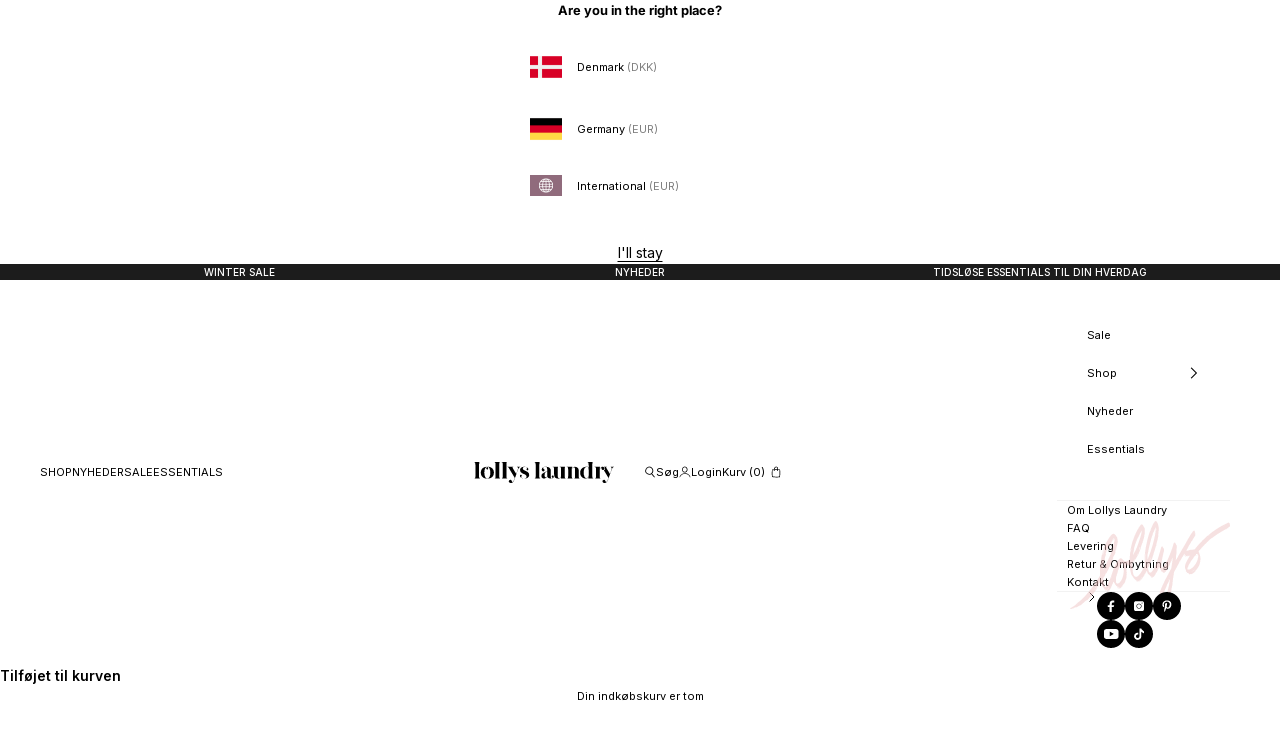

--- FILE ---
content_type: text/html; charset=utf-8
request_url: https://lollyslaundry.dk/pages/e-giftcard
body_size: 147271
content:
<!doctype html>

<html lang="da" dir="ltr">
  <head>
<!-- Start of Shoplift scripts -->
<!-- 2025-12-09T13:52:57.8967190Z -->
<style>.shoplift-hide { opacity: 0 !important; }</style>
<style id="sl-preview-bar-hide">#preview-bar-iframe, #PBarNextFrameWrapper { display: none !important; }</style>
<script async crossorigin fetchpriority="high" src="/cdn/shopifycloud/importmap-polyfill/es-modules-shim.2.4.0.js"></script>
<script type="text/javascript">(function(rootPath, template, themeRole, themeId, isThemePreview){ /* Generated on 2025-12-15T10:15:16.3036392Z */var le=Object.defineProperty;var ce=(E,P,V)=>P in E?le(E,P,{enumerable:!0,configurable:!0,writable:!0,value:V}):E[P]=V;var m=(E,P,V)=>ce(E,typeof P!="symbol"?P+"":P,V);(function(){"use strict";var E=document.createElement("style");E.textContent=`#shoplift-preview-control{position:fixed;max-width:332px;height:56px;background-color:#141414;z-index:9999;bottom:20px;display:flex;border-radius:8px;box-shadow:13px 22px 7px #0000,9px 14px 7px #00000003,5px 8px 6px #0000000d,2px 4px 4px #00000017,1px 1px 2px #0000001a,0 0 #0000001a;align-items:center;margin:0 auto;left:16px;right:16px;opacity:0;transform:translateY(20px);visibility:hidden;transition:opacity .4s ease-in-out,transform .4s ease-in-out,visibility 0s .4s}#shoplift-preview-control.visible{opacity:1;transform:translateY(0);visibility:visible;transition:opacity .4s ease-in-out,transform .4s ease-in-out,visibility 0s 0s}#shoplift-preview-control *{font-family:Inter,sans-serif;color:#fff;box-sizing:border-box;font-size:16px}#shoplift-preview-variant-title{font-weight:400;line-height:140%;font-size:16px;text-align:start;letter-spacing:-.16px;flex-grow:1;text-wrap:nowrap;overflow:hidden;text-overflow:ellipsis}#shoplift-preview-variant-selector{position:relative;display:block;padding:6px 0;height:100%;min-width:0;flex:1 1 auto}#shoplift-preview-variant-menu-trigger{border:none;cursor:pointer;width:100%;background-color:transparent;padding:0 16px;border-left:1px solid #333;border-right:1px solid #333;height:100%;display:flex;align-items:center;justify-content:start;gap:8px}#shoplift-preview-variant-selector .menu-variant-label{width:24px;height:24px;border-radius:50%;padding:6px;display:flex;justify-content:center;align-items:center;font-size:12px;font-style:normal;font-weight:600;line-height:100%;letter-spacing:-.12px;flex-shrink:0}#shoplift-preview-variant-selector .preview-variant-menu{position:absolute;bottom:110%;transform:translate3d(0,20px,0);visibility:hidden;pointer-events:none;opacity:0;cursor:pointer;background-color:#141414;border:1px solid #141414;border-radius:6px;width:100%;max-height:156px;overflow-y:auto;box-shadow:0 8px 16px #0003;z-index:1;transition:opacity .3s ease-in-out,transform .3s ease-in-out,visibility 0s .3s}#shoplift-preview-variant-selector .preview-variant-menu.preview-variant-menu__visible{visibility:visible;pointer-events:auto;opacity:100;transform:translateZ(0);transition:opacity .3s ease-in-out,transform .3s ease-in-out,visibility 0s 0s}@media screen and (max-width: 400px){#shoplift-preview-variant-selector .preview-variant-menu{position:fixed;left:0;right:0;width:auto;bottom:110%}}#shoplift-preview-variant-selector .preview-variant-menu .preview-variant-menu--item{padding:12px 16px;display:flex;overflow:hidden}#shoplift-preview-variant-selector .preview-variant-menu .preview-variant-menu--item .menu-variant-label{margin-right:6px}#shoplift-preview-variant-selector .preview-variant-menu .preview-variant-menu--item span{overflow:hidden;text-overflow:ellipsis;text-wrap:nowrap;white-space:nowrap;color:#f6f6f6;font-size:14px;font-style:normal;font-weight:500}#shoplift-preview-variant-selector .preview-variant-menu .preview-variant-menu--item:hover{background-color:#545454}#shoplift-preview-variant-selector .preview-variant-menu .preview-variant-menu--item:last-of-type{border-bottom-left-radius:6px;border-bottom-right-radius:6px}#shoplift-preview-variant-selector .preview-variant-menu .preview-variant-menu--item:first-of-type{border-top-left-radius:6px;border-top-right-radius:6px}#shoplift-preview-control div:has(#shoplift-exit-preview-button){padding:0 16px}#shoplift-exit-preview-button{padding:6px 8px;font-weight:500;line-height:75%;border-radius:4px;background-color:transparent;border:none;text-decoration:none}#shoplift-exit-preview-button:hover{cursor:pointer;background-color:#333}`,document.head.appendChild(E);var P=" daum[ /]| deusu/| yadirectfetcher|(?:^|[^g])news(?!sapphire)|(?<! (?:channel/|google/))google(?!(app|/google| pixel))|(?<! cu)bots?(?:\\b|_)|(?<!(?: ya| yandex|^job|inapp;) ?)search|(?<!(?:lib))http|(?<![hg]m)score|@[a-z][\\w-]+\\.|\\(\\)|\\.com|\\b\\d{13}\\b|^<|^[\\w \\.\\-\\(?:\\):]+(?:/v?\\d+(?:\\.\\d+)?(?:\\.\\d{1,10})*?)?(?:,|$)|^[^ ]{50,}$|^\\d+\\b|^\\w+/[\\w\\(\\)]*$|^active|^ad muncher|^amaya|^avsdevicesdk/|^biglotron|^bot|^bw/|^clamav[ /]|^client/|^cobweb/|^custom|^ddg[_-]android|^discourse|^dispatch/\\d|^downcast/|^duckduckgo|^facebook|^getright/|^gozilla/|^hobbit|^hotzonu|^hwcdn/|^jeode/|^jetty/|^jigsaw|^microsoft bits|^movabletype|^mozilla/\\d\\.\\d \\(compatible;?\\)$|^mozilla/\\d\\.\\d \\w*$|^navermailapp|^netsurf|^offline|^owler|^postman|^python|^rank|^read|^reed|^rest|^rss|^snapchat|^space bison|^svn|^swcd |^taringa|^thumbor/|^track|^valid|^w3c|^webbandit/|^webcopier|^wget|^whatsapp|^wordpress|^xenu link sleuth|^yahoo|^yandex|^zdm/\\d|^zoom marketplace/|^{{.*}}$|admin|analyzer|archive|ask jeeves/teoma|bit\\.ly/|bluecoat drtr|browsex|burpcollaborator|capture|catch|check|chrome-lighthouse|chromeframe|classifier|clean|cloud|crawl|cypress/|dareboost|datanyze|dejaclick|detect|dmbrowser|download|evc-batch/|feed|firephp|gomezagent|headless|httrack|hubspot marketing grader|hydra|ibisbrowser|images|insight|inspect|iplabel|ips-agent|java(?!;)|library|mail\\.ru/|manager|measure|neustar wpm|node|nutch|offbyone|optimize|pageburst|pagespeed|parser|perl|phantomjs|pingdom|powermarks|preview|proxy|ptst[ /]\\d|reputation|resolver|retriever|rexx;|rigor|rss\\b|scan|scrape|server|sogou|sparkler/|speedcurve|spider|splash|statuscake|synapse|synthetic|tools|torrent|trace|transcoder|url|virtuoso|wappalyzer|watch|webglance|webkit2png|whatcms/|zgrab",V=/bot|spider|crawl|http|lighthouse/i,L;function z(){if(L instanceof RegExp)return L;try{L=new RegExp(P,"i")}catch{L=V}return L}function B(c){return!!c&&z().test(c)}class R{constructor(){m(this,"timestamp");this.timestamp=new Date}}class j extends R{constructor(t,i,s){super();m(this,"type");m(this,"testId");m(this,"hypothesisId");this.type=3,this.testId=t,this.hypothesisId=i,this.timestamp=s}}class G extends R{constructor(t){super();m(this,"type");m(this,"path");this.type=4,this.path=t}}class K extends R{constructor(t){super();m(this,"type");m(this,"cart");this.type=5,this.cart=t}}class D extends Error{constructor(){super();m(this,"isBot");this.isBot=!0}}function J(c,e,t){for(const i of e.selectors){const s=c.querySelectorAll(i.cssSelector);for(let r=0;r<s.length;r++)t(e.testId,e.hypothesisId)}q(c,e,(i,s,r,n,o)=>o(s,r),t)}function O(c,e,t){for(const i of e.selectors)M(c,e.testId,e.hypothesisId,i,t??(()=>{}));q(c,e,M,t??(()=>{}))}function W(c){return c.urlPatterns.reduce((e,t)=>{switch(t.operator){case"contains":return e+`.*${t}.*`;case"endsWith":return e+`.*${t}`;case"startsWith":return e+`${t}.*`}},"")}function q(c,e,t,i){new MutationObserver(()=>{for(const r of e.selectors)t(c,e.testId,e.hypothesisId,r,i)}).observe(c.documentElement,{childList:!0,subtree:!0})}function M(c,e,t,i,s){const r=c.querySelectorAll(i.cssSelector);for(let n=0;n<r.length;n++){let o=r.item(n);if(o instanceof HTMLElement&&o.dataset.shoplift!==""){o.dataset.shoplift="";for(const l of i.actions.sort(se))o=Y(c,i.cssSelector,o,l)}}return r.length>0&&s?(s(e,t),!0):!1}function Y(c,e,t,i){switch(i.type){case"innerHtml":t.innerHTML=i.value;break;case"attribute":Z(t,i.scope,i.value);break;case"css":Q(c,e,i.value);break;case"js":X(c,t,i);break;case"copy":return ee(t);case"remove":te(t);break;case"move":ie(t,parseInt(i.value));break}return t}function Z(c,e,t){c.setAttribute(e,t)}function Q(c,e,t){var s;const i=c.createElement("style");i.innerHTML=`${e} { ${t} }`,(s=c.getElementsByTagName("head")[0])==null||s.appendChild(i)}function X(c,e,t){Function("document","element",`"use strict"; ${t.value}`)(c,e)}function ee(c){const e=c.cloneNode(!0);if(!c.parentNode)throw"Can't copy node outside of DOM";return c.parentNode.insertBefore(e,c.nextSibling),e}function te(c){c.remove()}function ie(c,e){if(e===0)return;const t=Array.prototype.slice.call(c.parentElement.children).indexOf(c),i=Math.min(Math.max(t+e,0),c.parentElement.children.length-1);c.parentElement.children.item(i).insertAdjacentElement(e>0?"afterend":"beforebegin",c)}function se(c,e){return H(c)-H(e)}function H(c){return c.type==="copy"||c.type==="remove"?0:1}var x=(c=>(c[c.Template=0]="Template",c[c.Theme=1]="Theme",c[c.UrlRedirect=2]="UrlRedirect",c[c.Script=3]="Script",c[c.Dom=4]="Dom",c[c.Price=5]="Price",c))(x||{});const re="data:image/svg+xml,%3csvg%20width='12'%20height='12'%20viewBox='0%200%2012%2012'%20fill='none'%20xmlns='http://www.w3.org/2000/svg'%3e%3cpath%20d='M9.96001%207.90004C9.86501%207.90004%209.77001%207.86504%209.69501%207.79004L6.43501%204.53004C6.19501%204.29004%205.80501%204.29004%205.56501%204.53004L2.30501%207.79004C2.16001%207.93504%201.92001%207.93504%201.77501%207.79004C1.63001%207.64504%201.63001%207.40504%201.77501%207.26004L5.03501%204.00004C5.56501%203.47004%206.43001%203.47004%206.96501%204.00004L10.225%207.26004C10.37%207.40504%2010.37%207.64504%2010.225%207.79004C10.15%207.86004%2010.055%207.90004%209.96001%207.90004Z'%20fill='white'/%3e%3c/svg%3e",ne="data:image/svg+xml,%3csvg%20width='14'%20height='24'%20viewBox='0%200%2014%2024'%20fill='none'%20xmlns='http://www.w3.org/2000/svg'%3e%3cpath%20d='M12.3976%2014.5255C12.2833%2013.8788%2012.0498%2013.3024%2011.6952%2012.7961C11.3416%2012.2898%2010.9209%2011.8353%2010.4353%2011.4317C9.94868%2011.0291%209.43546%2010.6488%208.89565%2010.292C8.48487%2010.049%208.09577%209.78565%207.72637%209.50402C7.35697%209.2224%207.08016%208.89503%206.89694%208.51987C6.71273%208.14471%206.67826%207.69533%206.79055%207.1697C6.86345%206.83216%206.97476%206.54647%207.12351%206.31162C7.27324%206.07778%207.47124%205.89986%207.7175%205.77684C7.96377%205.65483%208.21989%205.59383%208.48389%205.59383C8.88087%205.59383%209.17639%205.7016%209.3734%205.91714C9.56943%206.13268%209.68271%206.42345%209.71424%206.78946C9.74576%207.15547%209.72015%207.55401%209.63839%207.98509C9.55663%208.41617%209.43645%208.84724%209.27687%209.27934L13.5127%208.80149C13.9638%207.52656%2014.1017%206.42447%2013.9264%205.49725C13.751%204.56901%2013.2664%203.85122%2012.4724%203.34491C12.239%203.19648%2011.9779%203.07041%2011.6893%202.96569L12.0026%201.50979L9.86397%200L7.3875%201.50979L7.11169%202.78878C6.65166%202.8874%206.21724%203.01957%205.8114%203.19038C4.85292%203.594%204.06684%204.15115%203.45117%204.86385C2.83452%205.57655%202.42571%206.40108%202.22378%207.33847C2.06616%208.06947%202.04942%208.70796%202.17551%209.25087C2.30061%209.7948%202.52028%2010.2828%202.8355%2010.7139C3.14974%2011.145%203.51816%2011.5344%203.93977%2011.881C4.36039%2012.2288%204.782%2012.5521%205.20164%2012.851C5.68334%2013.1702%206.13844%2013.5169%206.56497%2013.8921C6.99052%2014.2672%207.31954%2014.7125%207.55004%2015.228C7.78055%2015.7445%207.81502%2016.3769%207.65347%2017.1262C7.56482%2017.5389%207.43676%2017.8765%207.27028%2018.1388C7.10381%2018.4011%206.89596%2018.5983%206.64772%2018.7295C6.3985%2018.8606%206.12071%2018.9267%205.8114%2018.9267C5.21641%2018.9267%204.79776%2018.6034%204.62833%2018.1632C4.4589%2017.7229%204.47367%2017.2583%204.60075%2016.5639C4.72782%2015.8705%205.05092%2015.1395%205.37107%2014.3699H1.17665C1.17665%2014.3699%200.207341%2016.1115%200.0310135%2017.6762C-0.0655232%2018.5302%200.0635208%2019.2653%200.41519%2019.8844C0.76686%2020.5036%201.33032%2020.9814%202.10655%2021.319C2.39222%2021.443%202.7104%2021.5447%203.05813%2021.623L2.54589%2024H7.17473L7.7047%2021.5386C8.08493%2021.442%208.43857%2021.3231%208.76562%2021.1787C9.73985%2020.7476%2010.52%2020.1427%2011.1071%2019.3649C11.6932%2018.5871%2012.0873%2017.7291%2012.2892%2016.7917C12.4744%2015.9295%2012.5099%2015.1741%2012.3966%2014.5275L12.3976%2014.5255Z'%20fill='white'/%3e%3c/svg%3e";async function oe(c){let e=c.replace(/-/g,"+").replace(/_/g,"/");for(;e.length%4;)e+="=";const t=atob(e),i=Uint8Array.from(t,n=>n.charCodeAt(0)),s=new Blob([i]).stream().pipeThrough(new DecompressionStream("gzip")),r=await new Response(s).text();return JSON.parse(r)}function _(c,e){return typeof e=="string"&&/\d{4}-\d{2}-\d{2}T\d{2}:\d{2}:\d{2}.\d+(?:Z|[+-]\d+)/.test(e)?new Date(e):e}function $(c,e){return e}let N=!1;class ae{constructor(e,t,i,s,r,n,o,l,a,h,g){m(this,"DATA_SL_ATTRIBUTE_P","data-sl-attribute-p");m(this,"DATA_SL_TEST_ID","data-sl-test-id");m(this,"VIEWPORT_TRACK_THRESHOLD",.5);m(this,"temporarySessionKey","Shoplift_Session");m(this,"essentialSessionKey","Shoplift_Essential");m(this,"analyticsSessionKey","Shoplift_Analytics");m(this,"legacySessionKey");m(this,"cssHideClass");m(this,"testConfigs");m(this,"inactiveTestConfigs");m(this,"testsFilteredByAudience");m(this,"sendPageView");m(this,"shopliftDebug");m(this,"gaConfig");m(this,"getCountryTimeout");m(this,"state");m(this,"shopifyAnalyticsId");m(this,"cookie",document.cookie);m(this,"isSyncing",!1);m(this,"isSyncingGA",!1);m(this,"fetch");m(this,"localStorageSet");m(this,"localStorageGet");m(this,"sessionStorageSet",window.sessionStorage.setItem.bind(window.sessionStorage));m(this,"sessionStorageGet",window.sessionStorage.getItem.bind(window.sessionStorage));m(this,"urlParams",new URLSearchParams(window.location.search));m(this,"device");m(this,"logHistory");m(this,"activeViewportObservers",new Map);this.shop=e,this.host=t,this.eventHost=i,this.disableReferrerOverride=l,this.logHistory=[],this.legacySessionKey=`SHOPLIFT_SESSION_${this.shop}`,this.cssHideClass=s?"shoplift-hide":"",this.testConfigs=h.map(u=>({...u,startAt:new Date(u.startAt),statusHistory:u.statusHistory.map(w=>({...w,createdAt:new Date(w.createdAt)}))})),this.inactiveTestConfigs=g,this.sendPageView=!!r,this.shopliftDebug=n===!0,this.gaConfig=o!=={"sendEvents":false,"mode":"gtag"}?o:{sendEvents:!1},this.fetch=window.fetch.bind(window),this.localStorageSet=window.localStorage.setItem.bind(window.localStorage),this.localStorageGet=window.localStorage.getItem.bind(window.localStorage);const v=this.getDeviceType();this.device=v!=="tablet"?v:"mobile",this.state=this.loadState(),this.shopifyAnalyticsId=this.getShopifyAnalyticsId(),this.testsFilteredByAudience=h.filter(u=>u.status=="active"),this.getCountryTimeout=a===1000?1e3:a,this.log("State Loaded",JSON.stringify(this.state))}async init(){var e;try{if(this.log("Shoplift script initializing"),window.Shopify&&window.Shopify.designMode){this.log("Skipping script for design mode");return}if(window.location.href.includes("slScreenshot=true")){this.log("Skipping script for screenshot");return}if(window.location.hostname.endsWith(".edgemesh.com")){this.log("Skipping script for preview");return}if(window.location.href.includes("isShopliftMerchant")){const i=this.urlParams.get("isShopliftMerchant")==="true";this.log("Setting merchant session to %s",i),this.state.temporary.isMerchant=i,this.persistTemporaryState()}if(this.state.temporary.isMerchant){this.log("Setting up preview for merchant"),typeof window.shoplift!="object"&&this.setShopliftStub(),this.state.temporary.previewConfig||this.hidePage(),await this.initPreview(),(e=document.querySelector("#sl-preview-bar-hide"))==null||e.remove();return}if(this.state.temporary.previewConfig=void 0,B(navigator.userAgent))return;if(navigator.userAgent.includes("Chrome/118")){this.log("Random: %o",[Math.random(),Math.random(),Math.random()]);const i=await this.makeRequest({url:`${this.eventHost}/api/v0/events/ip`,method:"get"}).then(s=>s==null?void 0:s.json());this.log(`IP: ${i}`),this.makeRequest({url:`${this.eventHost}/api/v0/logs`,method:"post",data:JSON.stringify(this.debugState(),$)}).catch()}if(this.shopifyAnalyticsId=this.getShopifyAnalyticsId(),this.monitorConsentChange(),this.checkForThemePreview())return;if(!this.disableReferrerOverride&&this.state.temporary.originalReferrer!=null){this.log(`Overriding referrer from '${document.referrer}' to '${this.state.temporary.originalReferrer}'`);const i=this.state.temporary.originalReferrer;delete this.state.temporary.originalReferrer,this.persistTemporaryState(),Object.defineProperty(document,"referrer",{get:()=>i,enumerable:!0,configurable:!0})}if(await this.refreshVisitor(this.shopifyAnalyticsId),await this.handleVisitorTest()){this.log("Redirecting for visitor test");return}this.setShoplift(),this.showPage(),await this.ensureCartAttributesForExistingPriceTests(!1),await this.finalize(),console.log("SHOPLIFT SCRIPT INITIALIZED!")}catch(t){if(t instanceof D)return;throw t}finally{typeof window.shoplift!="object"&&this.setShopliftStub()}}getVariantColor(e){switch(e){case"a":return{text:"#141414",bg:"#E2E2E2"};case"b":return{text:"rgba(255, 255, 255, 1)",bg:"rgba(37, 99, 235, 1)"}}}getDefaultVariantTitle(e){return e.title?e.title:e.type==="price"?e.isControl?"Original prices":"Variant prices":e.isControl?"Original":"Untitled variant "+e.label.toUpperCase()}async initPreview(){const e=this.urlParams.get("previewConfig");if(e){this.state.temporary.previewConfig=void 0,this.log("Setting up the preview"),this.log("Found preview config, writing to temporary state");const t=await oe(e);if(this.state.temporary.previewConfig=t,this.state.temporary.previewConfig.testTypeCategory===x.Price){this.hidePage(!0);const s=this.state.temporary.previewConfig;let r=`${this.host}/api/dom-selectors/${s.storeId}/${s.testId}/${s.isDraft||!1}`;s.shopifyProductId&&(r+=`?productId=${s.shopifyProductId}`);const n=await this.makeJsonRequest({method:"get",url:r}).catch(o=>(this.log("Error getting domSelectors",o),null));s.variants.forEach(o=>{var l;return o.domSelectors=(l=n[o.id])==null?void 0:l.domSelectors})}this.persistTemporaryState();const i=new URL(window.location.toString());i.searchParams.delete("previewConfig"),this.queueRedirect(i)}else if(this.state.temporary.previewConfig){this.showPage();const t=this.state.temporary.previewConfig;t.testTypeCategory===x.Template&&this.handleTemplatePreview(t)&&this.initPreviewControls(t),t.testTypeCategory===x.UrlRedirect&&this.handleUrlPreview(t)&&this.initPreviewControls(t),t.testTypeCategory===x.Script&&this.handleScriptPreview(t)&&this.initPreviewControls(t),t.testTypeCategory===x.Price&&await this.handlePricePreview(t)&&this.initPreviewControls(t)}}initPreviewControls(e){document.addEventListener("DOMContentLoaded",()=>{const t=e.variants.find(w=>w.id===e.currentVariant),i=(t==null?void 0:t.label)||"a",s=e.variants,r=document.createElement("div");r.id="shoplift-preview-control";const n=document.createElement("div"),o=document.createElement("img");o.src=ne,o.height=24,o.width=14,n.style.padding="0 16px",n.style.lineHeight="100%",n.appendChild(o),r.appendChild(n);const l=document.createElement("div");l.id="shoplift-preview-variant-selector";const a=document.createElement("button");a.id="shoplift-preview-variant-menu-trigger";const h=document.createElement("div");h.className="menu-variant-label",h.style.backgroundColor=this.getVariantColor(i).bg,h.style.color=this.getVariantColor(i).text,h.innerText=i.toUpperCase(),a.appendChild(h);const g=document.createElement("span");if(g.id="shoplift-preview-variant-title",g.innerText=t?this.getDefaultVariantTitle(t):"Untitled variant "+i.toUpperCase(),a.appendChild(g),s.length>1){const w=document.createElement("img");w.src=re,w.width=12,w.height=12,w.style.height="12px",w.style.width="12px",a.appendChild(w);const C=document.createElement("div");C.className="preview-variant-menu";for(const T of e.variants.filter(k=>k.id!==e.currentVariant)){const k=document.createElement("div");k.className="preview-variant-menu--item";const I=document.createElement("div");I.className="menu-variant-label",I.style.backgroundColor=this.getVariantColor(T.label).bg,I.style.color=this.getVariantColor(T.label).text,I.style.flexShrink="0",I.innerText=T.label.toUpperCase(),k.appendChild(I);const f=document.createElement("span");f.innerText=this.getDefaultVariantTitle(T),k.appendChild(f),k.addEventListener("click",()=>{this.pickVariant(T.id)}),C.appendChild(k)}l.appendChild(C),a.addEventListener("click",()=>{C.className!=="preview-variant-menu preview-variant-menu__visible"?C.classList.add("preview-variant-menu__visible"):C.classList.remove("preview-variant-menu__visible")}),document.addEventListener("click",T=>{T.target instanceof Element&&!a.contains(T.target)&&C.className==="preview-variant-menu preview-variant-menu__visible"&&C.classList.remove("preview-variant-menu__visible")})}else a.style.pointerEvents="none",h.style.margin="0";l.appendChild(a),r.appendChild(l);const v=document.createElement("div"),u=document.createElement("button");u.id="shoplift-exit-preview-button",u.innerText="Exit",v.appendChild(u),u.addEventListener("click",()=>{this.exitPreview()}),r.appendChild(v),document.body.appendChild(r),requestAnimationFrame(()=>{r.classList.add("visible")})}),this.ensureCartAttributesForExistingPriceTests(!0).catch(t=>{this.log("Error ensuring cart attributes for price test",t)})}pickVariant(e){var t,i,s,r;if(this.state.temporary.previewConfig){const n=this.state.temporary.previewConfig,o=new URL(window.location.toString());if(n.testTypeCategory===x.UrlRedirect){const l=(t=n.variants.find(a=>a.id===n.currentVariant))==null?void 0:t.redirectUrl;if(o.pathname===l){const a=(i=n.variants.find(h=>h.id===e))==null?void 0:i.redirectUrl;a&&(o.pathname=a)}}if(n.testTypeCategory===x.Template){const l=(s=n.variants.find(a=>a.id===n.currentVariant))==null?void 0:s.pathName;if(l&&o.pathname===l){const a=(r=n.variants.find(h=>h.id===e))==null?void 0:r.pathName;a&&a!==l&&(o.pathname=a)}}n.currentVariant=e,this.persistTemporaryState(),this.queueRedirect(o)}}exitPreview(){var t,i,s,r;const e=new URL(window.location.toString());if(((t=this.state.temporary.previewConfig)==null?void 0:t.testTypeCategory)===x.Template&&e.searchParams.delete("view"),((i=this.state.temporary.previewConfig)==null?void 0:i.testTypeCategory)===x.Script&&e.searchParams.delete("slVariant"),((s=this.state.temporary.previewConfig)==null?void 0:s.testTypeCategory)===x.UrlRedirect){const o=this.state.temporary.previewConfig.variants.filter(a=>a.label!=="a"&&a.redirectUrl!==null).map(a=>a.redirectUrl),l=(r=this.state.temporary.previewConfig.variants.find(a=>a.label==="a"))==null?void 0:r.redirectUrl;o.includes(e.pathname)&&l&&(e.pathname=l)}this.state.temporary.previewConfig=void 0,this.persistTemporaryState(),this.hidePage(),this.queueRedirect(e)}handleTemplatePreview(e){const t=e.currentVariant,i=e.variants.find(n=>n.id===t);if(!i)return!1;this.log("Setting up template preview for type",i.type);const s=new URL(window.location.toString()),r=s.searchParams.get("view");return this.typeFromTemplate()==i.type&&r!==i.affix&&i.affix&&(this.log("Template type matches current variant, redirecting"),s.searchParams.delete("view"),this.log("Setting the new viewParam"),this.hidePage(),s.searchParams.set("view",i.affix),this.queueRedirect(s)),r!==null&&r!==i.affix&&(s.searchParams.delete("view"),this.hidePage(),this.queueRedirect(s)),!0}handleUrlPreview(e){var n;const t=e.currentVariant,i=e.variants.find(o=>o.id===t),s=(n=e.variants.find(o=>o.isControl))==null?void 0:n.redirectUrl;if(!i)return!1;this.log("Setting up URL redirect preview");const r=new URL(window.location.toString());return r.pathname===s&&!i.isControl&&i.redirectUrl!==null&&(this.log("Url matches control, redirecting"),this.hidePage(),r.pathname=i.redirectUrl,this.queueRedirect(r)),!0}handleScriptPreview(e){const t=e.currentVariant,i=e.variants.find(n=>n.id===t);if(!i)return!1;this.log("Setting up script preview");const s=new URL(window.location.toString());return s.searchParams.get("slVariant")!==i.id&&(this.log("current id doesn't match the variant, redirecting"),s.searchParams.delete("slVariant"),this.log("Setting the new slVariantParam"),this.hidePage(),s.searchParams.set("slVariant",i.id),this.queueRedirect(s)),!0}async handlePricePreview(e){const t=e.currentVariant,i=e.variants.find(s=>s.id===t);return i?(this.log("Setting up price preview"),i.domSelectors&&i.domSelectors.length>0&&(O(document,{testId:e.testId,hypothesisId:i.id,selectors:i.domSelectors}),await this.ensureCartAttributesForExistingPriceTests(!0)),!0):!1}async finalize(){const e=await this.getCartState();e!==null&&this.queueCartUpdate(e),this.pruneStateAndSave(),await this.syncAllEvents()}setShoplift(){this.log("Setting up public API");const t=this.urlParams.get("slVariant")==="true",i=t?null:this.urlParams.get("slVariant");window.shoplift={isHypothesisActive:async s=>{if(this.log("Script checking variant for hypothesis '%s'",s),t)return this.log("Forcing variant for hypothesis '%s'",s),!0;if(i!==null)return this.log("Forcing hypothesis '%s'",i),s===i;const r=this.testConfigs.find(o=>o.hypotheses.some(l=>l.id===s));if(!r)return this.log("No test found for hypothesis '%s'",s),!1;const n=this.state.essential.visitorTests.find(o=>o.testId===r.id);return n?(this.log("Active visitor test found",s),n.hypothesisId===s):(await this.manuallySplitVisitor(r),this.testConfigs.some(o=>o.hypotheses.some(l=>l.id===s&&this.state.essential.visitorTests.some(a=>a.hypothesisId===l.id))))},setAnalyticsConsent:async s=>{await this.onConsentChange(s,!0)},getVisitorData:()=>({visitor:this.state.analytics.visitor,visitorTests:this.state.essential.visitorTests.filter(s=>!s.isInvalid).map(s=>{const{shouldSendToGa:r,...n}=s;return n})})}}setShopliftStub(){this.log("Setting up stubbed public API");const t=this.urlParams.get("slVariant")==="true",i=t?null:this.urlParams.get("slVariant");window.shoplift={isHypothesisActive:s=>Promise.resolve(t||s===i),setAnalyticsConsent:()=>Promise.resolve(),getVisitorData:()=>({visitor:null,visitorTests:[]})}}async manuallySplitVisitor(e){this.log("Starting manual split for test '%s'",e.id),await this.handleVisitorTest([e]),this.saveState(),this.syncAllEvents()}async handleVisitorTest(e){await this.filterTestsByAudience(this.testConfigs,this.state.analytics.visitor??this.buildBaseVisitor(),this.state.essential.visitorTests);let t=e?e.filter(i=>this.testsFilteredByAudience.some(s=>s.id===i.id)):[...this.testsForUrl(this.testsFilteredByAudience),...this.domTestsForUrl(this.testsFilteredByAudience)];t=t.filter(i=>i.hypotheses.some(n=>n.type==="price")?(i.bayesianRevision??4)<5:!0);try{if(t.length===0)return this.log("No tests found"),!1;this.log("Checking for existing visitor test on page");const i=this.getCurrentVisitorHypothesis(t);if(i){this.log("Found current visitor test");const o=this.considerRedirect(i);return o&&(this.log("Redirecting for current visitor test"),this.redirect(i)),o}this.log("No active test relation for test page");const s=this.testsForUrl(this.inactiveTestConfigs.filter(o=>this.testIsPaused(o)&&o.hypotheses.some(l=>this.state.essential.visitorTests.some(a=>a.hypothesisId===l.id)))).map(o=>o.id);if(s.length>0)return this.log("Visitor has paused tests for test page, skipping test assignment: %o",s),!1;if(this.hasThemeAndOtherTestTypes(this.testsFilteredByAudience)){this.log("Store has both theme and non-theme tests");const o=this.visitorActiveTestType();this.log("Current visitor test type is '%s'",o);let l;switch(o){case"templateOrUrlRedirect":this.log("Filtering to non-theme tests"),l=h=>h!=="theme";break;case"theme":this.log("Filtering to theme tests"),l=h=>h==="theme";break;case null:l=Math.random()>.5?(this.log("Filtering to theme tests"),h=>h==="theme"):(this.log("Filtering to non-theme tests"),h=>h!=="theme");break}const a=t.filter(h=>h.hypotheses.every(g=>!g.isControl||!l(g.type)));this.log(`Blocking visitor from being assigned to filtered test IDs: ["${a.map(h=>h.id).join('", "')}"]`),this.state.essential.visitorTests.push(...a.map(h=>({createdAt:new Date,testId:h.id,hypothesisId:null,isThemeTest:h.hypotheses.some(g=>g.type==="theme"),shouldSendToGa:!1,isSaved:!0,isInvalid:!0,themeId:void 0}))),t=t.filter(h=>h.hypotheses.some(g=>g.isControl&&l(g.type)))}if(t.length===0)return this.log("No tests found"),!1;const r=t[Math.floor(Math.random()*t.length)],n=this.pickHypothesis(r);if(n){this.log("Adding local visitor to test '%s', hypothesis '%s'",r.id,n.id),this.queueAddVisitorToTest(r.id,n);const o=this.considerRedirect(n);return o&&(this.log("Redirecting for new test"),this.redirect(n)),o}return this.log("No hypothesis found"),!1}finally{this.includeInDomTests(),this.saveState()}}includeInDomTests(){const e=this.getDomTestsForCurrentUrl(),t=this.getVisitorDomHypothesis(e);for(const i of e){this.log("Evaluating dom test '%s'",i.id);const r=t.find(a=>i.hypotheses.some(h=>a.id===h.id))??this.pickHypothesis(i);if(!r){this.log("Failed to pick hypothesis for test");continue}const n=i.bayesianRevision??4,o=r.type==="price",l=n>=5;if(o&&l){this.log(`Price test with viewport tracking (v${n}): ${i.id}`);const a=i.hypotheses.flatMap(u=>{var w;return((w=u.domSelectors)==null?void 0:w.map(C=>({...C,testId:i.id})))??[]});if(a.length===0)continue;const h=r.isControl?"control":"variant",g=r.domSelectors??[],v=a;this.log(`Setting up viewport tracking for ${h} (test: ${i.id})`),this.log(`Selectors to apply: ${g.length}`),this.log(`Selectors to track: ${v.length}`),this.applyChangesWithViewport(document,{testId:i.id,hypothesisId:r.id,selectors:g,selectorsForViewportTracking:v},u=>{this.queueAddVisitorToTest(u,r),this.saveState(),this.queuePageView(window.location.pathname),this.syncAllEvents()},{threshold:this.VIEWPORT_TRACK_THRESHOLD});continue}if(o&&!l){if(this.log(`Price test without viewport tracking (v${n}): ${i.id}`),!r.domSelectors||r.domSelectors.length===0)continue;O(document,{testId:i.id,hypothesisId:r.id,selectors:r.domSelectors},a=>{this.queueAddVisitorToTest(a,r),this.saveState(),this.queuePageView(window.location.pathname),this.syncAllEvents()});continue}if(!r.domSelectors||r.domSelectors.length===0){this.log("No selectors found, skipping hypothesis");continue}O(document,{testId:i.id,hypothesisId:r.id,selectors:r.domSelectors},a=>{this.queueAddVisitorToTest(a,r),this.saveState(),this.queuePageView(window.location.pathname),this.syncAllEvents()})}}considerRedirect(e){if(this.log("Considering redirect for hypothesis '%s'",e.id),e.isControl)return this.log("Skipping redirect for control"),!1;if(e.type==="basicScript"||e.type==="manualScript")return this.log("Skipping redirect for script test"),!1;const t=this.state.essential.visitorTests.find(n=>n.hypothesisId===e.id),i=new URL(window.location.toString()),r=new URLSearchParams(window.location.search).get("view");if(e.type==="theme"){if(!(e.themeId===themeId)){if(this.log("Theme id '%s' is not hypothesis theme ID '%s'",e.themeId,themeId),t&&t.themeId!==e.themeId&&(t.themeId===themeId||!this.isThemePreview()))this.log("On old theme, redirecting and updating local visitor"),t.themeId=e.themeId;else if(this.isThemePreview())return this.log("On non-test theme, skipping redirect"),!1;return this.log("Hiding page to redirect for theme test"),this.hidePage(),!0}return!1}else if(e.type!=="dom"&&e.type!=="price"&&e.affix!==template.suffix&&e.affix!==r||e.redirectPath&&!i.pathname.endsWith(e.redirectPath))return this.log("Hiding page to redirect for template test"),this.hidePage(),!0;return this.log("Not redirecting"),!1}redirect(e){if(this.log("Redirecting to hypothesis '%s'",e.id),e.isControl)return;const t=new URL(window.location.toString());if(t.searchParams.delete("view"),e.redirectPath){const i=RegExp("^(/w{2}-w{2})/").exec(t.pathname);if(i&&i.length>1){const s=i[1];t.pathname=`${s}${e.redirectPath}`}else t.pathname=e.redirectPath}else e.type==="theme"?(t.searchParams.set("_ab","0"),t.searchParams.set("_fd","0"),t.searchParams.set("_sc","1"),t.searchParams.set("preview_theme_id",e.themeId.toString())):e.type!=="urlRedirect"&&t.searchParams.set("view",e.affix);this.queueRedirect(t)}async refreshVisitor(e){if(e===null||!this.state.essential.isFirstLoad||!this.testConfigs.some(i=>i.visitorOption!=="all"))return;this.log("Refreshing visitor"),this.hidePage();const t=await this.getVisitor(e);t&&t.id&&this.updateLocalVisitor(t)}buildBaseVisitor(){return{shopifyAnalyticsId:this.shopifyAnalyticsId,device:this.device,country:null,...this.state.essential.initialState}}getInitialState(){const e=this.getUTMValue("utm_source")??"",t=this.getUTMValue("utm_medium")??"",i=this.getUTMValue("utm_campaign")??"",s=this.getUTMValue("utm_content")??"",r=window.document.referrer,n=this.device;return{createdAt:new Date,utmSource:e,utmMedium:t,utmCampaign:i,utmContent:s,referrer:r,device:n}}checkForThemePreview(){var e,t;return this.log("Checking for theme preview"),window.location.hostname.endsWith(".shopifypreview.com")?(this.log("on shopify preview domain"),this.clearThemeBar(!0,!1,this.state),(e=document.querySelector("#sl-preview-bar-hide"))==null||e.remove(),!1):this.isThemePreview()?this.state.essential.visitorTests.some(i=>i.isThemeTest&&i.hypothesisId!=null&&this.getHypothesis(i.hypothesisId)&&i.themeId===themeId)?(this.log("On active theme test, removing theme bar"),this.clearThemeBar(!1,!0,this.state),!1):this.state.essential.visitorTests.some(i=>i.isThemeTest&&i.hypothesisId!=null&&!this.getHypothesis(i.hypothesisId)&&i.themeId===themeId)?(this.log("Visitor is on an inactive theme test, redirecting to main theme"),this.redirectToMainTheme(),!0):this.state.essential.isFirstLoad?(this.log("No visitor found on theme preview, redirecting to main theme"),this.redirectToMainTheme(),!0):this.inactiveTestConfigs.some(i=>i.hypotheses.some(s=>s.themeId===themeId))?(this.log("Current theme is an inactive theme test, redirecting to main theme"),this.redirectToMainTheme(),!0):this.testConfigs.some(i=>i.hypotheses.some(s=>s.themeId===themeId))?(this.log("Falling back to clearing theme bar"),this.clearThemeBar(!1,!0,this.state),!1):(this.log("No tests on current theme, skipping script"),this.clearThemeBar(!0,!1,this.state),(t=document.querySelector("#sl-preview-bar-hide"))==null||t.remove(),!0):(this.log("Not on theme preview"),this.clearThemeBar(!0,!1,this.state),!1)}redirectToMainTheme(){this.hidePage();const e=new URL(window.location.toString());e.searchParams.set("preview_theme_id",""),this.queueRedirect(e)}testsForUrl(e){const t=new URL(window.location.href),i=this.typeFromTemplate();return e.filter(s=>s.hypotheses.some(r=>r.type!=="dom"&&r.type!=="price"&&(r.isControl&&r.type===i&&r.affix===template.suffix||r.type==="theme"||r.isControl&&r.type==="urlRedirect"&&r.redirectPath&&t.pathname.endsWith(r.redirectPath)||r.type==="basicScript"))&&(s.ignoreTestViewParameterEnforcement||!t.searchParams.has("view")||s.hypotheses.map(r=>r.affix).includes(t.searchParams.get("view")??"")))}domTestsForUrl(e){const t=new URL(window.location.href);return e.filter(i=>i.hypotheses.some(s=>(s.type==="dom"||s.type==="price")&&s.domSelectors&&s.domSelectors.some(r=>new RegExp(W(r)).test(t.toString()))))}async filterTestsByAudience(e,t,i){const s=[];let r=t.country;!r&&e.some(n=>n.requiresCountry&&!i.some(o=>o.testId===n.id))&&(this.log("Hiding page to check geoip"),this.hidePage(),r=await this.makeJsonRequest({method:"get",url:`${this.eventHost}/api/v0/visitors/get-country`,signal:AbortSignal.timeout(this.getCountryTimeout)}).catch(n=>(this.log("Error getting country",n),null)));for(const n of e){if(this.log("Checking audience for test '%s'",n.id),this.state.essential.visitorTests.some(a=>a.testId===n.id&&a.hypothesisId==null)){console.log(`Skipping blocked test '${n.id}'`);continue}const o=this.visitorCreatedDuringTestActive(n.statusHistory);(i.some(a=>a.testId===n.id&&(n.device==="all"||n.device===t.device&&n.device===this.device))||this.isTargetAudience(n,t,o,r))&&(this.log("Visitor is in audience for test '%s'",n.id),s.push(n))}this.testsFilteredByAudience=s}isTargetAudience(e,t,i,s){const r=this.getChannel(t);return(e.device==="all"||e.device===t.device&&e.device===this.device)&&(e.visitorOption==="all"||e.visitorOption==="new"&&i||e.visitorOption==="returning"&&!i)&&(e.targetAudiences.length===0||e.targetAudiences.reduce((n,o)=>n||o.reduce((l,a)=>l&&a(t,i,r,s),!0),!1))}visitorCreatedDuringTestActive(e){let t="";for(const i of e){if(this.state.analytics.visitor!==null&&this.state.analytics.visitor.createdAt<i.createdAt||this.state.essential.initialState.createdAt<i.createdAt)break;t=i.status}return t==="active"}getDomTestsForCurrentUrl(){return this.domTestsForUrl(this.testsFilteredByAudience)}getCurrentVisitorHypothesis(e){return e.flatMap(t=>t.hypotheses).find(t=>t.type!=="dom"&&t.type!=="price"&&this.state.essential.visitorTests.some(i=>i.hypothesisId===t.id))}getVisitorDomHypothesis(e){return e.flatMap(t=>t.hypotheses).filter(t=>(t.type==="dom"||t.type==="price")&&this.state.essential.visitorTests.some(i=>i.hypothesisId===t.id))}getHypothesis(e){return this.testConfigs.filter(t=>t.hypotheses.some(i=>i.id===e)).map(t=>t.hypotheses.find(i=>i.id===e))[0]}hasThemeTest(e){return e.some(t=>t.hypotheses.some(i=>i.type==="theme"))}hasTestThatIsNotThemeTest(e){return e.some(t=>t.hypotheses.some(i=>i.type!=="theme"&&i.type!=="dom"&&i.type!=="price"))}hasThemeAndOtherTestTypes(e){return this.hasThemeTest(e)&&this.hasTestThatIsNotThemeTest(e)}testIsPaused(e){return e.status==="paused"||e.status==="incompatible"||e.status==="suspended"}visitorActiveTestType(){const e=this.state.essential.visitorTests.filter(t=>this.testConfigs.some(i=>i.hypotheses.some(s=>s.id==t.hypothesisId)));return e.length===0?null:e.some(t=>t.isThemeTest)?"theme":"templateOrUrlRedirect"}pickHypothesis(e){let t=Math.random();const i=e.hypotheses.reduce((r,n)=>r+n.visitorCount,0);return e.hypotheses.sort((r,n)=>r.isControl?n.isControl?0:-1:n.isControl?1:0).reduce((r,n)=>{if(r!==null)return r;const l=e.hypotheses.reduce((a,h)=>a&&h.visitorCount>20,!0)?n.visitorCount/i-n.trafficPercentage:0;return t<=n.trafficPercentage-l?n:(t-=n.trafficPercentage,null)},null)}typeFromTemplate(){switch(template.type){case"collection-list":return"collectionList";case"page":return"landing";case"article":case"blog":case"cart":case"collection":case"index":case"product":case"search":return template.type;default:return null}}queueRedirect(e){this.saveState(),this.disableReferrerOverride||(this.log(`Saving temporary referrer override '${document.referrer}'`),this.state.temporary.originalReferrer=document.referrer,this.persistTemporaryState()),window.setTimeout(()=>window.location.assign(e),0),window.setTimeout(()=>void this.syncAllEvents(),2e3)}async syncAllEvents(){const e=async()=>{if(this.isSyncing){window.setTimeout(()=>void(async()=>await e())(),500);return}try{this.isSyncing=!0,await this.syncEvents(),this.syncGAEvents()}finally{this.isSyncing=!1}};await e()}async syncEvents(){var i,s;if(!this.state.essential.consentApproved||!this.shopifyAnalyticsId||this.state.analytics.queue.length===0)return;const e=this.state.analytics.queue.length,t=this.state.analytics.queue.splice(0,e);this.log("Syncing %s events",e);try{const r={shop:this.shop,visitorDetails:{shopifyAnalyticsId:this.shopifyAnalyticsId,device:((i=this.state.analytics.visitor)==null?void 0:i.device)??this.device,country:((s=this.state.analytics.visitor)==null?void 0:s.country)??null,...this.state.essential.initialState},events:this.state.essential.visitorTests.filter(o=>!o.isInvalid&&!o.isSaved&&o.hypothesisId!=null).map(o=>new j(o.testId,o.hypothesisId,o.createdAt)).concat(t)};await this.sendEvents(r);const n=await this.getVisitor(this.shopifyAnalyticsId);n!==null&&this.updateLocalVisitor(n);for(const o of this.state.essential.visitorTests.filter(l=>!l.isInvalid&&!l.isSaved))o.isSaved=!0}catch{this.state.analytics.queue.splice(0,0,...t)}finally{this.saveState()}}syncGAEvents(){if(!this.gaConfig.sendEvents){if(N)return;N=!0,this.log("UseGtag is false — skipping GA Events");return}if(!this.state.essential.consentApproved){this.log("Consent not approved — skipping GA Events");return}if(this.isSyncingGA){this.log("Already syncing GA - skipping GA events");return}const e=this.state.essential.visitorTests.filter(t=>t.shouldSendToGa);e.length!==0&&(this.isSyncingGA=!0,this.log("Syncing %s GA Events",e.length),Promise.allSettled(e.map(t=>this.sendGAEvent(t))).then(()=>this.log("All gtag events sent")).finally(()=>this.isSyncingGA=!1))}sendGAEvent(e){return new Promise(t=>{this.log("Sending GA Event for test %s, hypothesis %s",e.testId,e.hypothesisId);const i=()=>{this.log("GA acknowledged event for hypothesis %s",e.hypothesisId),e.shouldSendToGa=!1,this.persistEssentialState(),t()},s={exp_variant_string:`SL-${e.testId}-${e.hypothesisId}`};this.shopliftDebug&&Object.assign(s,{debug_mode:!0});function r(n,o,l){window.dataLayer=window.dataLayer||[],window.dataLayer.push(arguments)}this.gaConfig.mode==="gtag"?r("event","experience_impression",{...s,event_callback:i}):(window.dataLayer=window.dataLayer||[],window.dataLayer.push({event:"experience_impression",...s,eventCallback:i}))})}updateLocalVisitor(e){let t;({visitorTests:t,...this.state.analytics.visitor}=e);for(const i of this.state.essential.visitorTests.filter(s=>!t.some(r=>r.testId===s.testId)))i.isSaved=!0,i.isInvalid=!0;for(const i of t){const s=this.state.essential.visitorTests.findIndex(n=>n.testId===i.testId);s!==-1?(i.isInvalid=!1,this.state.essential.visitorTests.splice(s,1,i)):this.state.essential.visitorTests.push(i)}this.state.analytics.visitor.storedAt=new Date}async getVisitor(e){try{return await this.makeJsonRequest({method:"get",url:`${this.eventHost}/api/v0/visitors/by-key/${this.shop}/${e}`})}catch{return null}}async sendEvents(e){await this.makeRequest({method:"post",url:`${this.eventHost}/api/v0/events`,data:JSON.stringify(e)})}getUTMValue(e){const i=decodeURIComponent(window.location.search.substring(1)).split("&");for(let s=0;s<i.length;s++){const r=i[s].split("=");if(r[0]===e)return r[1]||null}return null}hidePage(e){this.log("Hiding page"),this.cssHideClass&&!window.document.documentElement.classList.contains(this.cssHideClass)&&(window.document.documentElement.classList.add(this.cssHideClass),e||setTimeout(this.removeAsyncHide(this.cssHideClass),2e3))}showPage(){this.cssHideClass&&this.removeAsyncHide(this.cssHideClass)()}getDeviceType(){function e(){let i=!1;return function(s){(/(android|bb\d+|meego).+mobile|avantgo|bada\/|blackberry|blazer|compal|elaine|fennec|hiptop|iemobile|ip(hone|od)|iris|kindle|lge |maemo|midp|mmp|mobile.+firefox|netfront|opera m(ob|in)i|palm( os)?|phone|p(ixi|re)\/|plucker|pocket|psp|series(4|6)0|symbian|treo|up\.(browser|link)|vodafone|wap|windows ce|xda|xiino/i.test(s)||/1207|6310|6590|3gso|4thp|50[1-6]i|770s|802s|a wa|abac|ac(er|oo|s\-)|ai(ko|rn)|al(av|ca|co)|amoi|an(ex|ny|yw)|aptu|ar(ch|go)|as(te|us)|attw|au(di|\-m|r |s )|avan|be(ck|ll|nq)|bi(lb|rd)|bl(ac|az)|br(e|v)w|bumb|bw\-(n|u)|c55\/|capi|ccwa|cdm\-|cell|chtm|cldc|cmd\-|co(mp|nd)|craw|da(it|ll|ng)|dbte|dc\-s|devi|dica|dmob|do(c|p)o|ds(12|\-d)|el(49|ai)|em(l2|ul)|er(ic|k0)|esl8|ez([4-7]0|os|wa|ze)|fetc|fly(\-|_)|g1 u|g560|gene|gf\-5|g\-mo|go(\.w|od)|gr(ad|un)|haie|hcit|hd\-(m|p|t)|hei\-|hi(pt|ta)|hp( i|ip)|hs\-c|ht(c(\-| |_|a|g|p|s|t)|tp)|hu(aw|tc)|i\-(20|go|ma)|i230|iac( |\-|\/)|ibro|idea|ig01|ikom|im1k|inno|ipaq|iris|ja(t|v)a|jbro|jemu|jigs|kddi|keji|kgt( |\/)|klon|kpt |kwc\-|kyo(c|k)|le(no|xi)|lg( g|\/(k|l|u)|50|54|\-[a-w])|libw|lynx|m1\-w|m3ga|m50\/|ma(te|ui|xo)|mc(01|21|ca)|m\-cr|me(rc|ri)|mi(o8|oa|ts)|mmef|mo(01|02|bi|de|do|t(\-| |o|v)|zz)|mt(50|p1|v )|mwbp|mywa|n10[0-2]|n20[2-3]|n30(0|2)|n50(0|2|5)|n7(0(0|1)|10)|ne((c|m)\-|on|tf|wf|wg|wt)|nok(6|i)|nzph|o2im|op(ti|wv)|oran|owg1|p800|pan(a|d|t)|pdxg|pg(13|\-([1-8]|c))|phil|pire|pl(ay|uc)|pn\-2|po(ck|rt|se)|prox|psio|pt\-g|qa\-a|qc(07|12|21|32|60|\-[2-7]|i\-)|qtek|r380|r600|raks|rim9|ro(ve|zo)|s55\/|sa(ge|ma|mm|ms|ny|va)|sc(01|h\-|oo|p\-)|sdk\/|se(c(\-|0|1)|47|mc|nd|ri)|sgh\-|shar|sie(\-|m)|sk\-0|sl(45|id)|sm(al|ar|b3|it|t5)|so(ft|ny)|sp(01|h\-|v\-|v )|sy(01|mb)|t2(18|50)|t6(00|10|18)|ta(gt|lk)|tcl\-|tdg\-|tel(i|m)|tim\-|t\-mo|to(pl|sh)|ts(70|m\-|m3|m5)|tx\-9|up(\.b|g1|si)|utst|v400|v750|veri|vi(rg|te)|vk(40|5[0-3]|\-v)|vm40|voda|vulc|vx(52|53|60|61|70|80|81|83|85|98)|w3c(\-| )|webc|whit|wi(g |nc|nw)|wmlb|wonu|x700|yas\-|your|zeto|zte\-/i.test(s.substr(0,4)))&&(i=!0)}(navigator.userAgent||navigator.vendor),i}function t(){let i=!1;return function(s){(/android|ipad|playbook|silk/i.test(s)||/1207|6310|6590|3gso|4thp|50[1-6]i|770s|802s|a wa|abac|ac(er|oo|s\-)|ai(ko|rn)|al(av|ca|co)|amoi|an(ex|ny|yw)|aptu|ar(ch|go)|as(te|us)|attw|au(di|\-m|r |s )|avan|be(ck|ll|nq)|bi(lb|rd)|bl(ac|az)|br(e|v)w|bumb|bw\-(n|u)|c55\/|capi|ccwa|cdm\-|cell|chtm|cldc|cmd\-|co(mp|nd)|craw|da(it|ll|ng)|dbte|dc\-s|devi|dica|dmob|do(c|p)o|ds(12|\-d)|el(49|ai)|em(l2|ul)|er(ic|k0)|esl8|ez([4-7]0|os|wa|ze)|fetc|fly(\-|_)|g1 u|g560|gene|gf\-5|g\-mo|go(\.w|od)|gr(ad|un)|haie|hcit|hd\-(m|p|t)|hei\-|hi(pt|ta)|hp( i|ip)|hs\-c|ht(c(\-| |_|a|g|p|s|t)|tp)|hu(aw|tc)|i\-(20|go|ma)|i230|iac( |\-|\/)|ibro|idea|ig01|ikom|im1k|inno|ipaq|iris|ja(t|v)a|jbro|jemu|jigs|kddi|keji|kgt( |\/)|klon|kpt |kwc\-|kyo(c|k)|le(no|xi)|lg( g|\/(k|l|u)|50|54|\-[a-w])|libw|lynx|m1\-w|m3ga|m50\/|ma(te|ui|xo)|mc(01|21|ca)|m\-cr|me(rc|ri)|mi(o8|oa|ts)|mmef|mo(01|02|bi|de|do|t(\-| |o|v)|zz)|mt(50|p1|v )|mwbp|mywa|n10[0-2]|n20[2-3]|n30(0|2)|n50(0|2|5)|n7(0(0|1)|10)|ne((c|m)\-|on|tf|wf|wg|wt)|nok(6|i)|nzph|o2im|op(ti|wv)|oran|owg1|p800|pan(a|d|t)|pdxg|pg(13|\-([1-8]|c))|phil|pire|pl(ay|uc)|pn\-2|po(ck|rt|se)|prox|psio|pt\-g|qa\-a|qc(07|12|21|32|60|\-[2-7]|i\-)|qtek|r380|r600|raks|rim9|ro(ve|zo)|s55\/|sa(ge|ma|mm|ms|ny|va)|sc(01|h\-|oo|p\-)|sdk\/|se(c(\-|0|1)|47|mc|nd|ri)|sgh\-|shar|sie(\-|m)|sk\-0|sl(45|id)|sm(al|ar|b3|it|t5)|so(ft|ny)|sp(01|h\-|v\-|v )|sy(01|mb)|t2(18|50)|t6(00|10|18)|ta(gt|lk)|tcl\-|tdg\-|tel(i|m)|tim\-|t\-mo|to(pl|sh)|ts(70|m\-|m3|m5)|tx\-9|up(\.b|g1|si)|utst|v400|v750|veri|vi(rg|te)|vk(40|5[0-3]|\-v)|vm40|voda|vulc|vx(52|53|60|61|70|80|81|83|85|98)|w3c(\-| )|webc|whit|wi(g |nc|nw)|wmlb|wonu|x700|yas\-|your|zeto|zte\-/i.test(s.substr(0,4)))&&(i=!0)}(navigator.userAgent||navigator.vendor),i}return e()?"mobile":t()?"tablet":"desktop"}removeAsyncHide(e){return()=>{e&&window.document.documentElement.classList.remove(e)}}async getCartState(){try{let e=await this.makeJsonRequest({method:"get",url:`${window.location.origin}/cart.js`});return e===null||(e.note===null&&(e=await this.makeJsonRequest({method:"post",url:`${window.location.origin}/cart/update.js`,data:JSON.stringify({note:""})})),e==null)?null:{token:e.token,total_price:e.total_price,total_discount:e.total_discount,currency:e.currency,items_subtotal_price:e.items_subtotal_price,items:e.items.map(t=>({quantity:t.quantity,variant_id:t.variant_id,key:t.key,price:t.price,final_line_price:t.final_line_price,sku:t.sku,product_id:t.product_id}))}}catch(e){return this.log("Error sending cart info",e),null}}async ensureCartAttributesForExistingPriceTests(e){var t;try{if(this.log("Checking visitor assignments for active price tests"),e&&this.state.temporary.previewConfig){const i=this.state.temporary.previewConfig;this.log("Using preview config for merchant:",i.testId);let s="variant";if(i.variants&&i.variants.length>0){const r=i.variants.find(n=>n.id===i.currentVariant);r&&r.isControl&&(s="control")}this.log("Merchant preview - updating hidden inputs:",i.testId,s),this.updatePriceTestHiddenInputs(i.testId,s,!0);return}for(const i of this.state.essential.visitorTests){const s=this.testConfigs.find(n=>n.id===i.testId);if(!s){this.log("Test config not found:",i.testId);continue}const r=s.hypotheses.find(n=>n.id===i.hypothesisId);if(!r||r.type!=="price"){this.log("Skipping non-price hypothesis:",i.hypothesisId);continue}this.log("Found potential price test, validating with server:",i.testId);try{const n=await this.makeJsonRequest({method:"get",url:`${this.eventHost}/api/v0/visitors/price-test/${i.testId}/${(t=this.state.analytics.visitor)==null?void 0:t.id}`});if(!n){this.log("Failed to validate price test with server:",i.testId);continue}if(!n.isActive||!n.isPriceTest||!n.visitorAssigned){this.log("Price test validation failed - Active:",n.isActive,"PriceTest:",n.isPriceTest,"Assigned:",n.visitorAssigned);continue}this.log("Price test validated successfully, updating hidden inputs:",i.testId,n.assignment),this.updatePriceTestHiddenInputs(i.testId,n.assignment,e)}catch(n){this.log("Error validating price test with server:",i.testId,n);const o=r.isControl?"control":"variant";this.updatePriceTestHiddenInputs(i.testId,o,e)}}}catch(i){this.log("Error ensuring cart attributes for existing price tests:",i)}}updatePriceTestHiddenInputs(e,t,i){try{this.cleanupPriceTestObservers();const s=`${e}:${t}:${i?"t":"f"}`,r=f=>{const p=f.getAttribute("data-sl-pid");if(!p)return!0;if(i&&this.state.temporary.previewConfig){const d=this.state.temporary.previewConfig,y=t==="control"?"a":"b",S=d.variants.find(A=>A.label===y);if(!S)return!1;for(const A of S.domSelectors||[]){const U=A.cssSelector.match(/data-sl-attribute-(?:p|cap)="(\d+)"/);if(U){const F=U[1];if(this.log(`Extracted ID from selector: ${F}, comparing to: ${p}`),F===p)return this.log("Product ID match found in preview config:",p,"variant:",S.label),!0}else this.log(`Could not extract ID from selector: ${A.cssSelector}`)}return this.log("No product ID match in preview config for:",p,"variant:",y),!1}const b=this.testConfigs.find(d=>d.id===e);if(!b)return this.log("Test config not found for testId:",e),!1;for(const d of b.hypotheses||[])for(const y of d.domSelectors||[]){const S=y.cssSelector.match(/data-sl-attribute-(?:p|cap)="(\d+)"/);if(S&&S[1]===p)return this.log("Product ID match found:",p,"for test:",e),!0}return this.log("No product ID match for:",p,"in test:",e),!1},n=new Set;let o=!1,l=null;const a=(f,p)=>{if(document.querySelectorAll("[data-sl-attribute-p]").forEach(d=>{if(d instanceof Element&&d.nodeType===Node.ELEMENT_NODE&&d.isConnected&&document.contains(d))try{f.observe(d,{childList:!0,subtree:!0,characterData:!0,characterDataOldValue:!0,attributes:!1})}catch(y){this.log(`Failed to observe element (${p}):`,y)}}),document.body&&document.body.isConnected)try{f.observe(document.body,{childList:!0,subtree:!0,characterData:!0,characterDataOldValue:!0,attributes:!1})}catch(d){this.log(`Failed to observe document.body (${p}):`,d)}},h=(f,p,b,d)=>{const y=f.filter(S=>{const A=S.cssSelector.match(/data-sl-attribute-(?:p|cap)="(\d+)"/);return A&&A[1]===d});this.log(`Applying ${b} DOM selectors, total: ${f.length}, filtered: ${y.length}`),y.length>0&&O(document,{testId:e,hypothesisId:p,selectors:y})},g=(f,p)=>{this.log(`Applying DOM selector changes for product ID: ${f}`),p.disconnect(),o=!0;try{if(i&&this.state.temporary.previewConfig){const b=t==="control"?"a":"b",d=this.state.temporary.previewConfig.variants.find(y=>y.label===b);if(!(d!=null&&d.domSelectors)){this.log(`No DOM selectors found for preview variant: ${b}`);return}h(d.domSelectors,d.id,"preview config",f)}else{const b=this.testConfigs.find(y=>y.id===e);if(!b){this.log(`No test config found for testId: ${e}`);return}const d=b.hypotheses.find(y=>t==="control"?y.isControl:!y.isControl);if(!(d!=null&&d.domSelectors)){this.log(`No DOM selectors found for assignment: ${t}`);return}h(d.domSelectors,d.id,"live config",f)}}finally{l!==null&&clearTimeout(l),l=window.setTimeout(()=>{o=!1,l=null,a(p,"reconnection"),this.log("Re-established innerHTML observer after DOM changes")},50)}},v=new MutationObserver(f=>{if(!o)for(const p of f){if(p.type!=="childList"&&p.type!=="characterData")continue;let b=p.target;p.type==="characterData"&&(b=p.target.parentElement||p.target.parentNode);let d=b,y=d.getAttribute("data-sl-attribute-p");for(;!y&&d.parentElement;)d=d.parentElement,y=d.getAttribute("data-sl-attribute-p");if(!y)continue;const S=d.innerHTML||d.textContent||"";let A="";p.type==="characterData"&&p.oldValue!==null&&(A=p.oldValue),this.log(`innerHTML changed on element with data-sl-attribute-p="${y}"`),A&&this.log(`Previous content: "${A}"`),this.log(`Current content: "${S}"`),g(y,v)}});a(v,"initial setup"),n.add(v);const u=new MutationObserver(f=>{f.forEach(p=>{p.addedNodes.forEach(b=>{if(b.nodeType===Node.ELEMENT_NODE){const d=b;C(d);const y=d.matches('input[name="properties[_slpt]"]')?[d]:d.querySelectorAll('input[name="properties[_slpt]"]');y.length>0&&this.log(`MutationObserver found ${y.length} new hidden input(s)`),y.forEach(S=>{const A=S.getAttribute("data-sl-pid");this.log(`MutationObserver checking new input with data-sl-pid="${A}"`),r(S)?(S.value!==s&&(S.value=s,this.log("Updated newly added hidden input:",s)),T(S)):(S.remove(),this.log("Removed newly added non-matching hidden input for product ID:",S.getAttribute("data-sl-pid")))})}})})});n.add(u);const w=new MutationObserver(f=>{f.forEach(p=>{if(p.type==="attributes"&&p.attributeName==="data-sl-pid"){const b=p.target;if(this.log("AttributeObserver detected data-sl-pid attribute change on:",b.tagName),b.matches('input[name="properties[_slpt]"]')){const d=b,y=p.oldValue,S=d.getAttribute("data-sl-pid");this.log(`data-sl-pid changed from "${y}" to "${S}" - triggering payment placement updates`),r(d)?(d.value!==s&&(d.value=s,this.log("Updated hidden input after data-sl-pid change:",s)),S&&g(S,v),this.log("Re-running payment placement updates after variant change"),C(document.body)):(d.remove(),this.log("Removed non-matching hidden input after data-sl-pid change:",S))}}})});n.add(w);const C=f=>{f.tagName==="SHOPIFY-PAYMENT-TERMS"&&(this.log("MutationObserver found new shopify-payment-terms element"),this.updateShopifyPaymentTerms(e,t));const p=f.querySelectorAll("shopify-payment-terms");p.length>0&&(this.log(`MutationObserver found ${p.length} shopify-payment-terms in added node`),this.updateShopifyPaymentTerms(e,t)),f.tagName==="AFTERPAY-PLACEMENT"&&(this.log("MutationObserver found new afterpay-placement element"),this.updateAfterpayPlacements(e,t,"afterpay"));const b=f.querySelectorAll("afterpay-placement");b.length>0&&(this.log(`MutationObserver found ${b.length} afterpay-placement in added node`),this.updateAfterpayPlacements(e,t,"afterpay")),f.tagName==="SQUARE-PLACEMENT"&&(this.log("MutationObserver found new square-placement element"),this.updateAfterpayPlacements(e,t,"square"));const d=f.querySelectorAll("square-placement");d.length>0&&(this.log(`MutationObserver found ${d.length} square-placement in added node`),this.updateAfterpayPlacements(e,t,"square")),f.tagName==="KLARNA-PLACEMENT"&&(this.log("MutationObserver found new klarna-placement element"),this.updateKlarnaPlacements(e,t));const y=f.querySelectorAll("klarna-placement");y.length>0&&(this.log(`MutationObserver found ${y.length} klarna-placement in added node`),this.updateKlarnaPlacements(e,t))},T=f=>{w.observe(f,{attributes:!0,attributeFilter:["data-sl-pid"],attributeOldValue:!0,subtree:!1});const p=f.getAttribute("data-sl-pid");this.log(`Started AttributeObserver on specific input with data-sl-pid="${p}"`)},k=()=>{const f=document.querySelectorAll('input[name="properties[_slpt]"]');this.log(`Found ${f.length} existing hidden inputs to check`),f.forEach(p=>{const b=p.getAttribute("data-sl-pid");this.log(`Checking existing input with data-sl-pid="${b}"`),r(p)?(p.value=s,this.log("Updated existing hidden input:",s),b&&(this.log("Applying initial DOM selector changes for existing product"),g(b,v)),T(p)):(p.remove(),this.log("Removed non-matching hidden input for product ID:",p.getAttribute("data-sl-pid")))})},I=()=>{document.body?(u.observe(document.body,{childList:!0,subtree:!0}),this.log("Started MutationObserver on document.body"),k(),C(document.body)):document.readyState==="loading"?document.addEventListener("DOMContentLoaded",()=>{document.body&&(u.observe(document.body,{childList:!0,subtree:!0}),this.log("Started MutationObserver after DOMContentLoaded"),k(),C(document.body))}):(this.log("Set timeout on observer"),setTimeout(I,10))};I(),window.__shopliftPriceTestObservers=n,window.__shopliftPriceTestValue=s,this.log("Set up DOM observer for price test hidden inputs")}catch(s){this.log("Error updating price test hidden inputs:",s)}}updateKlarnaPlacements(e,t){this.updatePlacementElements(e,t,"klarna-placement",(i,s)=>{i.setAttribute("data-purchase-amount",s.toString())})}cleanupPriceTestObservers(){const e=window.__shopliftPriceTestObservers;e&&(e.forEach(t=>{t.disconnect()}),e.clear(),this.log("Cleaned up existing price test observers")),delete window.__shopliftPriceTestObservers,delete window.__shopliftPriceTestValue}updateAfterpayPlacements(e,t,i="afterpay"){const s=i==="square"?"square-placement":"afterpay-placement";if(document.querySelectorAll(s).length===0){this.log(`No ${s} elements found on page - early return`);return}this.updatePlacementElements(e,t,s,(n,o)=>{if(i==="afterpay"){const l=(o/100).toFixed(2);n.setAttribute("data-amount",l)}else n.setAttribute("data-amount",o.toString())}),this.log("updateAfterpayPlacements completed")}updatePlacementElements(e,t,i,s){const r=document.querySelectorAll(i);if(r.length===0){this.log(`No ${i} elements found - early return`);return}let n;if(this.state.temporary.isMerchant&&this.state.temporary.previewConfig){const l=t==="control"?"a":"b",a=this.state.temporary.previewConfig.variants.find(h=>h.label===l);if(!(a!=null&&a.domSelectors)){this.log(`No variant found for label ${l} in preview config for ${i}`);return}n=a.domSelectors,this.log(`Using preview config for ${i} in merchant mode, variant: ${l}`)}else{const l=this.testConfigs.find(h=>h.id===e);if(!l){this.log(`No testConfig found for id: ${e} - early return`);return}const a=l.hypotheses.find(h=>t==="control"?h.isControl:!h.isControl);if(!(a!=null&&a.domSelectors)){this.log(`No hypothesis or domSelectors found for assignment: ${t} - early return`);return}n=a.domSelectors}const o=new RegExp(`${this.DATA_SL_ATTRIBUTE_P}=["'](\\d+)["']`);r.forEach(l=>{let a=null;const h=l.parentElement;if(h&&(a=h.querySelector('input[name="properties[_slpt]"]')),a||(a=l.querySelector('input[name="properties[_slpt]"]')),!a){this.log(`No hidden input found for ${i} element`);return}const g=a.getAttribute("data-sl-pid");if(!g){this.log("Hidden input has no data-sl-pid attribute - skipping");return}const v=n.find(T=>{const k=T.cssSelector.match(o);return k&&k[1]===g});if(!v){this.log(`No matching selector found for productId: ${g} - skipping element`);return}const u=v.actions.find(T=>T.scope==="price");if(!(u!=null&&u.value)){this.log("No price action or value found - skipping element");return}const w=parseFloat(u.value.replace(/[^0-9.]/g,""));if(Number.isNaN(w)){this.log(`Invalid price "${u.value}" for product ${g} - skipping`);return}const C=Math.round(w*100);s(l,C)}),this.log(`updatePlacementElements completed for ${i}`)}updateShopifyPaymentTerms(e,t){const i=document.querySelectorAll("shopify-payment-terms");if(i.length===0)return;this.log("Store using shopify payments");let s;if(this.state.temporary.isMerchant&&this.state.temporary.previewConfig){const n=t==="control"?"a":"b",o=this.state.temporary.previewConfig.variants.find(l=>l.label===n);if(!o||!o.domSelectors){this.log(`No variant found for label ${n} in preview config`);return}s=o.domSelectors,this.log(`Using preview config for shopify-payment-terms in merchant mode, variant: ${n}`)}else{const n=this.testConfigs.find(l=>l.id===e);if(!n)return;const o=n.hypotheses.find(l=>t==="control"?l.isControl===!0:l.isControl===!1);if(!o||!o.domSelectors)return;s=o.domSelectors}const r=new RegExp(`${this.DATA_SL_ATTRIBUTE_P}=["'](\\d+)["']`);i.forEach(n=>{const o=n.getAttribute("variant-id");if(!o)return;const l=s.find(a=>{const h=a.cssSelector.match(r);return h&&h[1]===o});if(l){const a=l.actions.find(h=>h.scope==="price");if(a&&a.value){const h=n.getAttribute("shopify-meta");if(h)try{const g=JSON.parse(h);if(g.variants&&Array.isArray(g.variants)){const v=g.variants.find(u=>{var w;return((w=u.id)==null?void 0:w.toString())===o});if(v){v.full_price=a.value;const u=parseFloat(a.value.replace(/[^0-9.]/g,""));if(v.number_of_payment_terms&&v.number_of_payment_terms>1){const w=u/v.number_of_payment_terms;v.price_per_term=`$${w.toFixed(2)}`}n.setAttribute("shopify-meta",JSON.stringify(g))}}}catch(g){this.log("Error parsing/updating shoplift-meta:",g)}}}})}async makeJsonRequest(e){const t=await this.makeRequest(e);return t===null?null:JSON.parse(await t.text(),_)}async makeRequest(e){const{url:t,method:i,headers:s,data:r,signal:n}=e,o=new Headers;if(s)for(const a in s)o.append(a,s[a]);(!s||!s.Accept)&&o.append("Accept","application/json"),(!s||!s["Content-Type"])&&o.append("Content-Type","application/json"),(this.eventHost.includes("ngrok.io")||this.eventHost.includes("ngrok-free.app"))&&o.append("ngrok-skip-browser-warning","1234");const l=await this.fetch(t,{method:i,headers:o,body:r,signal:n});if(!l.ok){if(l.status===204)return null;if(l.status===422){const a=await l.json();if(typeof a<"u"&&a.isBot)throw new D}throw new Error(`Error sending shoplift request ${l.status}`)}return l}queueAddVisitorToTest(e,t){if(!this.state.essential.visitorTests.some(i=>i.testId===e)&&(this.state.essential.visitorTests.push({createdAt:new Date,testId:e,hypothesisId:t.id,isThemeTest:t.type==="theme",themeId:t.themeId,isSaved:!1,isInvalid:!1,shouldSendToGa:!0}),t.type==="price")){const i=t.isControl?"control":"variant";this.log("Price test assignment detected, updating cart attributes:",e,i),this.updatePriceTestHiddenInputs(e,i,!1)}}queueCartUpdate(e){this.queueEvent(new K(e))}queuePageView(e){this.queueEvent(new G(e))}queueEvent(e){!this.state.essential.consentApproved&&this.state.essential.hasConsentInteraction||this.state.analytics.queue.length>10||this.state.analytics.queue.push(e)}legacyGetLocalStorageVisitor(){const e=this.localStorageGet(this.legacySessionKey);if(e)try{return JSON.parse(e,_)}catch{}return null}pruneStateAndSave(){this.state.essential.visitorTests=this.state.essential.visitorTests.filter(e=>this.testConfigs.some(t=>t.id==e.testId)||this.inactiveTestConfigs.filter(t=>this.testIsPaused(t)).some(t=>t.id===e.testId)),this.saveState()}saveState(){this.persistEssentialState(),this.persistAnalyticsState()}loadState(){const e=this.loadAnalyticsState(),t={analytics:e,essential:this.loadEssentialState(e),temporary:this.loadTemporaryState()},i=this.legacyGetLocalStorageVisitor(),s=this.legacyGetCookieVisitor(),r=[i,s].filter(n=>n!==null).sort((n,o)=>+o.storedAt-+n.storedAt)[0];return t.analytics.visitor===null&&r&&({visitorTests:t.essential.visitorTests,...t.analytics.visitor}=r,t.essential.isFirstLoad=!1,t.essential.initialState={createdAt:r.createdAt,referrer:r.referrer,utmCampaign:r.utmCampaign,utmContent:r.utmContent,utmMedium:r.utmMedium,utmSource:r.utmSource,device:r.device},this.deleteCookie("SHOPLIFT"),this.deleteLocalStorage(this.legacySessionKey)),!t.essential.consentApproved&&t.essential.hasConsentInteraction&&this.deleteLocalStorage(this.analyticsSessionKey),t}loadEssentialState(e){var o;const t=this.loadLocalStorage(this.essentialSessionKey),i=this.loadCookie(this.essentialSessionKey),s=this.getInitialState();(o=e.visitor)!=null&&o.device&&(s.device=e.visitor.device);const r={timestamp:new Date,consentApproved:!1,hasConsentInteraction:!1,debugMode:!1,initialState:s,visitorTests:[],isFirstLoad:!0},n=[t,i].filter(l=>l!==null).sort((l,a)=>+a.timestamp-+l.timestamp)[0]??r;return n.initialState||(e.visitor!==null?n.initialState=e.visitor:(n.initialState=s,n.initialState.createdAt=n.timestamp)),n}loadAnalyticsState(){const e=this.loadLocalStorage(this.analyticsSessionKey),t=this.loadCookie(this.analyticsSessionKey),i={timestamp:new Date,visitor:null,queue:[]},s=[e,t].filter(r=>r!==null).sort((r,n)=>+n.timestamp-+r.timestamp)[0]??i;return s.queue.length===0&&e&&e.queue.length>1&&(s.queue=e.queue),s}loadTemporaryState(){const e=this.sessionStorageGet(this.temporarySessionKey),t=e?JSON.parse(e,_):null,i=this.loadCookie(this.temporarySessionKey);return t??i??{isMerchant:!1,timestamp:new Date}}persistEssentialState(){this.log("Persisting essential state"),this.state.essential.isFirstLoad=!1,this.state.essential.timestamp=new Date,this.persistLocalStorageState(this.essentialSessionKey,this.state.essential),this.persistCookieState(this.essentialSessionKey,this.state.essential)}persistAnalyticsState(){this.log("Persisting analytics state"),this.state.essential.consentApproved&&(this.state.analytics.timestamp=new Date,this.persistLocalStorageState(this.analyticsSessionKey,this.state.analytics),this.persistCookieState(this.analyticsSessionKey,{...this.state.analytics,queue:[]}))}persistTemporaryState(){this.log("Setting temporary session state"),this.state.temporary.timestamp=new Date,this.sessionStorageSet(this.temporarySessionKey,JSON.stringify(this.state.temporary)),this.persistCookieState(this.temporarySessionKey,this.state.temporary,!0)}loadLocalStorage(e){const t=this.localStorageGet(e);if(t===null)return null;try{return JSON.parse(t,_)}catch{return null}}loadCookie(e){const t=this.getCookie(e);if(t===null)return null;try{return JSON.parse(t,_)}catch{return null}}persistLocalStorageState(e,t){this.localStorageSet(e,JSON.stringify(t))}persistCookieState(e,t,i=!1){const s=JSON.stringify(t),r=i?"":`expires=${new Date(new Date().getTime()+864e5*365).toUTCString()};`;document.cookie=`${e}=${s};domain=.${window.location.hostname};path=/;SameSite=Strict;${r}`}deleteCookie(e){const t=new Date(0).toUTCString();document.cookie=`${e}=;domain=.${window.location.hostname};path=/;expires=${t};`}deleteLocalStorage(e){window.localStorage.removeItem(e)}getChannel(e){var i;return((i=[{"name":"cross-network","test":(v) => new RegExp(".*cross-network.*", "i").test(v.utmCampaign)},{"name":"direct","test":(v) => v.utmSource === "" && v.utmMedium === ""},{"name":"paid-shopping","test":(v) => (new RegExp("^(?:Google|IGShopping|aax-us-east\.amazon-adsystem\.com|aax\.amazon-adsystem\.com|alibaba|alibaba\.com|amazon|amazon\.co\.uk|amazon\.com|apps\.shopify\.com|checkout\.shopify\.com|checkout\.stripe\.com|cr\.shopping\.naver\.com|cr2\.shopping\.naver\.com|ebay|ebay\.co\.uk|ebay\.com|ebay\.com\.au|ebay\.de|etsy|etsy\.com|m\.alibaba\.com|m\.shopping\.naver\.com|mercadolibre|mercadolibre\.com|mercadolibre\.com\.ar|mercadolibre\.com\.mx|message\.alibaba\.com|msearch\.shopping\.naver\.com|nl\.shopping\.net|no\.shopping\.net|offer\.alibaba\.com|one\.walmart\.com|order\.shopping\.yahoo\.co\.jp|partners\.shopify\.com|s3\.amazonaws\.com|se\.shopping\.net|shop\.app|shopify|shopify\.com|shopping\.naver\.com|shopping\.yahoo\.co\.jp|shopping\.yahoo\.com|shopzilla|shopzilla\.com|simplycodes\.com|store\.shopping\.yahoo\.co\.jp|stripe|stripe\.com|uk\.shopping\.net|walmart|walmart\.com)$", "i").test(v.utmSource) || new RegExp("^(.*(([^a-df-z]|^)shop|shopping).*)$", "i").test(v.utmCampaign)) && new RegExp("^(.*cp.*|ppc|retargeting|paid.*)$", "i").test(v.utmMedium)},{"name":"paid-search","test":(v) => new RegExp("^(?:360\.cn|alice|aol|ar\.search\.yahoo\.com|ask|at\.search\.yahoo\.com|au\.search\.yahoo\.com|auone|avg|babylon|baidu|biglobe|biglobe\.co\.jp|biglobe\.ne\.jp|bing|br\.search\.yahoo\.com|ca\.search\.yahoo\.com|centrum\.cz|ch\.search\.yahoo\.com|cl\.search\.yahoo\.com|cn\.bing\.com|cnn|co\.search\.yahoo\.com|comcast|conduit|daum|daum\.net|de\.search\.yahoo\.com|dk\.search\.yahoo\.com|dogpile|dogpile\.com|duckduckgo|ecosia\.org|email\.seznam\.cz|eniro|es\.search\.yahoo\.com|espanol\.search\.yahoo\.com|exalead\.com|excite\.com|fi\.search\.yahoo\.com|firmy\.cz|fr\.search\.yahoo\.com|globo|go\.mail\.ru|google|google-play|hk\.search\.yahoo\.com|id\.search\.yahoo\.com|in\.search\.yahoo\.com|incredimail|it\.search\.yahoo\.com|kvasir|lens\.google\.com|lite\.qwant\.com|lycos|m\.baidu\.com|m\.naver\.com|m\.search\.naver\.com|m\.sogou\.com|mail\.rambler\.ru|mail\.yandex\.ru|malaysia\.search\.yahoo\.com|msn|msn\.com|mx\.search\.yahoo\.com|najdi|naver|naver\.com|news\.google\.com|nl\.search\.yahoo\.com|no\.search\.yahoo\.com|ntp\.msn\.com|nz\.search\.yahoo\.com|onet|onet\.pl|pe\.search\.yahoo\.com|ph\.search\.yahoo\.com|pl\.search\.yahoo\.com|play\.google\.com|qwant|qwant\.com|rakuten|rakuten\.co\.jp|rambler|rambler\.ru|se\.search\.yahoo\.com|search-results|search\.aol\.co\.uk|search\.aol\.com|search\.google\.com|search\.smt\.docomo\.ne\.jp|search\.ukr\.net|secureurl\.ukr\.net|seznam|seznam\.cz|sg\.search\.yahoo\.com|so\.com|sogou|sogou\.com|sp-web\.search\.auone\.jp|startsiden|startsiden\.no|suche\.aol\.de|terra|th\.search\.yahoo\.com|tr\.search\.yahoo\.com|tut\.by|tw\.search\.yahoo\.com|uk\.search\.yahoo\.com|ukr|us\.search\.yahoo\.com|virgilio|vn\.search\.yahoo\.com|wap\.sogou\.com|webmaster\.yandex\.ru|websearch\.rakuten\.co\.jp|yahoo|yahoo\.co\.jp|yahoo\.com|yandex|yandex\.by|yandex\.com|yandex\.com\.tr|yandex\.fr|yandex\.kz|yandex\.ru|yandex\.ua|yandex\.uz|zen\.yandex\.ru)$", "i").test(v.utmSource) && new RegExp("^(.*cp.*|ppc|retargeting|paid.*)$", "i").test(v.utmMedium)},{"name":"paid-social","test":(v) => new RegExp("^(?:43things|43things\.com|51\.com|5ch\.net|Hatena|ImageShack|academia\.edu|activerain|activerain\.com|activeworlds|activeworlds\.com|addthis|addthis\.com|airg\.ca|allnurses\.com|allrecipes\.com|alumniclass|alumniclass\.com|ameba\.jp|ameblo\.jp|americantowns|americantowns\.com|amp\.reddit\.com|ancestry\.com|anobii|anobii\.com|answerbag|answerbag\.com|answers\.yahoo\.com|aolanswers|aolanswers\.com|apps\.facebook\.com|ar\.pinterest\.com|artstation\.com|askubuntu|askubuntu\.com|asmallworld\.com|athlinks|athlinks\.com|away\.vk\.com|awe\.sm|b\.hatena\.ne\.jp|baby-gaga|baby-gaga\.com|babyblog\.ru|badoo|badoo\.com|bebo|bebo\.com|beforeitsnews|beforeitsnews\.com|bharatstudent|bharatstudent\.com|biip\.no|biswap\.org|bit\.ly|blackcareernetwork\.com|blackplanet|blackplanet\.com|blip\.fm|blog\.com|blog\.feedspot\.com|blog\.goo\.ne\.jp|blog\.naver\.com|blog\.yahoo\.co\.jp|blogg\.no|bloggang\.com|blogger|blogger\.com|blogher|blogher\.com|bloglines|bloglines\.com|blogs\.com|blogsome|blogsome\.com|blogspot|blogspot\.com|blogster|blogster\.com|blurtit|blurtit\.com|bookmarks\.yahoo\.co\.jp|bookmarks\.yahoo\.com|br\.pinterest\.com|brightkite|brightkite\.com|brizzly|brizzly\.com|business\.facebook\.com|buzzfeed|buzzfeed\.com|buzznet|buzznet\.com|cafe\.naver\.com|cafemom|cafemom\.com|camospace|camospace\.com|canalblog\.com|care\.com|care2|care2\.com|caringbridge\.org|catster|catster\.com|cbnt\.io|cellufun|cellufun\.com|centerblog\.net|chat\.zalo\.me|chegg\.com|chicagonow|chicagonow\.com|chiebukuro\.yahoo\.co\.jp|classmates|classmates\.com|classquest|classquest\.com|co\.pinterest\.com|cocolog-nifty|cocolog-nifty\.com|copainsdavant\.linternaute\.com|couchsurfing\.org|cozycot|cozycot\.com|cross\.tv|crunchyroll|crunchyroll\.com|cyworld|cyworld\.com|cz\.pinterest\.com|d\.hatena\.ne\.jp|dailystrength\.org|deluxe\.com|deviantart|deviantart\.com|dianping|dianping\.com|digg|digg\.com|diigo|diigo\.com|discover\.hubpages\.com|disqus|disqus\.com|dogster|dogster\.com|dol2day|dol2day\.com|doostang|doostang\.com|dopplr|dopplr\.com|douban|douban\.com|draft\.blogger\.com|draugiem\.lv|drugs-forum|drugs-forum\.com|dzone|dzone\.com|edublogs\.org|elftown|elftown\.com|epicurious\.com|everforo\.com|exblog\.jp|extole|extole\.com|facebook|facebook\.com|faceparty|faceparty\.com|fandom\.com|fanpop|fanpop\.com|fark|fark\.com|fb|fb\.me|fc2|fc2\.com|feedspot|feministing|feministing\.com|filmaffinity|filmaffinity\.com|flickr|flickr\.com|flipboard|flipboard\.com|folkdirect|folkdirect\.com|foodservice|foodservice\.com|forums\.androidcentral\.com|forums\.crackberry\.com|forums\.imore\.com|forums\.nexopia\.com|forums\.webosnation\.com|forums\.wpcentral\.com|fotki|fotki\.com|fotolog|fotolog\.com|foursquare|foursquare\.com|free\.facebook\.com|friendfeed|friendfeed\.com|fruehstueckstreff\.org|fubar|fubar\.com|gaiaonline|gaiaonline\.com|gamerdna|gamerdna\.com|gather\.com|geni\.com|getpocket\.com|glassboard|glassboard\.com|glassdoor|glassdoor\.com|godtube|godtube\.com|goldenline\.pl|goldstar|goldstar\.com|goo\.gl|gooblog|goodreads|goodreads\.com|google\+|googlegroups\.com|googleplus|govloop|govloop\.com|gowalla|gowalla\.com|gree\.jp|groups\.google\.com|gulli\.com|gutefrage\.net|habbo|habbo\.com|hi5|hi5\.com|hootsuite|hootsuite\.com|houzz|houzz\.com|hoverspot|hoverspot\.com|hr\.com|hu\.pinterest\.com|hubculture|hubculture\.com|hubpages\.com|hyves\.net|hyves\.nl|ibibo|ibibo\.com|id\.pinterest\.com|identi\.ca|ig|imageshack\.com|imageshack\.us|imvu|imvu\.com|in\.pinterest\.com|insanejournal|insanejournal\.com|instagram|instagram\.com|instapaper|instapaper\.com|internations\.org|interpals\.net|intherooms|intherooms\.com|irc-galleria\.net|is\.gd|italki|italki\.com|jammerdirect|jammerdirect\.com|jappy\.com|jappy\.de|kaboodle\.com|kakao|kakao\.com|kakaocorp\.com|kaneva|kaneva\.com|kin\.naver\.com|l\.facebook\.com|l\.instagram\.com|l\.messenger\.com|last\.fm|librarything|librarything\.com|lifestream\.aol\.com|line|line\.me|linkedin|linkedin\.com|listal|listal\.com|listography|listography\.com|livedoor\.com|livedoorblog|livejournal|livejournal\.com|lm\.facebook\.com|lnkd\.in|m\.blog\.naver\.com|m\.cafe\.naver\.com|m\.facebook\.com|m\.kin\.naver\.com|m\.vk\.com|m\.yelp\.com|mbga\.jp|medium\.com|meetin\.org|meetup|meetup\.com|meinvz\.net|meneame\.net|menuism\.com|messages\.google\.com|messages\.yahoo\.co\.jp|messenger|messenger\.com|mix\.com|mixi\.jp|mobile\.facebook\.com|mocospace|mocospace\.com|mouthshut|mouthshut\.com|movabletype|movabletype\.com|mubi|mubi\.com|my\.opera\.com|myanimelist\.net|myheritage|myheritage\.com|mylife|mylife\.com|mymodernmet|mymodernmet\.com|myspace|myspace\.com|netvibes|netvibes\.com|news\.ycombinator\.com|newsshowcase|nexopia|ngopost\.org|niconico|nicovideo\.jp|nightlifelink|nightlifelink\.com|ning|ning\.com|nl\.pinterest\.com|odnoklassniki\.ru|odnoklassniki\.ua|okwave\.jp|old\.reddit\.com|oneworldgroup\.org|onstartups|onstartups\.com|opendiary|opendiary\.com|oshiete\.goo\.ne\.jp|out\.reddit\.com|over-blog\.com|overblog\.com|paper\.li|partyflock\.nl|photobucket|photobucket\.com|pinboard|pinboard\.in|pingsta|pingsta\.com|pinterest|pinterest\.at|pinterest\.ca|pinterest\.ch|pinterest\.cl|pinterest\.co\.kr|pinterest\.co\.uk|pinterest\.com|pinterest\.com\.au|pinterest\.com\.mx|pinterest\.de|pinterest\.es|pinterest\.fr|pinterest\.it|pinterest\.jp|pinterest\.nz|pinterest\.ph|pinterest\.pt|pinterest\.ru|pinterest\.se|pixiv\.net|pl\.pinterest\.com|playahead\.se|plurk|plurk\.com|plus\.google\.com|plus\.url\.google\.com|pocket\.co|posterous|posterous\.com|pro\.homeadvisor\.com|pulse\.yahoo\.com|qapacity|qapacity\.com|quechup|quechup\.com|quora|quora\.com|qzone\.qq\.com|ravelry|ravelry\.com|reddit|reddit\.com|redux|redux\.com|renren|renren\.com|researchgate\.net|reunion|reunion\.com|reverbnation|reverbnation\.com|rtl\.de|ryze|ryze\.com|salespider|salespider\.com|scoop\.it|screenrant|screenrant\.com|scribd|scribd\.com|scvngr|scvngr\.com|secondlife|secondlife\.com|serverfault|serverfault\.com|shareit|sharethis|sharethis\.com|shvoong\.com|sites\.google\.com|skype|skyrock|skyrock\.com|slashdot\.org|slideshare\.net|smartnews\.com|snapchat|snapchat\.com|social|sociallife\.com\.br|socialvibe|socialvibe\.com|spaces\.live\.com|spoke|spoke\.com|spruz|spruz\.com|ssense\.com|stackapps|stackapps\.com|stackexchange|stackexchange\.com|stackoverflow|stackoverflow\.com|stardoll\.com|stickam|stickam\.com|studivz\.net|suomi24\.fi|superuser|superuser\.com|sweeva|sweeva\.com|t\.co|t\.me|tagged|tagged\.com|taggedmail|taggedmail\.com|talkbiznow|talkbiznow\.com|taringa\.net|techmeme|techmeme\.com|tencent|tencent\.com|tiktok|tiktok\.com|tinyurl|tinyurl\.com|toolbox|toolbox\.com|touch\.facebook\.com|tr\.pinterest\.com|travellerspoint|travellerspoint\.com|tripadvisor|tripadvisor\.com|trombi|trombi\.com|trustpilot|tudou|tudou\.com|tuenti|tuenti\.com|tumblr|tumblr\.com|tweetdeck|tweetdeck\.com|twitter|twitter\.com|twoo\.com|typepad|typepad\.com|unblog\.fr|urbanspoon\.com|ushareit\.com|ushi\.cn|vampirefreaks|vampirefreaks\.com|vampirerave|vampirerave\.com|vg\.no|video\.ibm\.com|vk\.com|vkontakte\.ru|wakoopa|wakoopa\.com|wattpad|wattpad\.com|web\.facebook\.com|web\.skype\.com|webshots|webshots\.com|wechat|wechat\.com|weebly|weebly\.com|weibo|weibo\.com|wer-weiss-was\.de|weread|weread\.com|whatsapp|whatsapp\.com|wiki\.answers\.com|wikihow\.com|wikitravel\.org|woot\.com|wordpress|wordpress\.com|wordpress\.org|xanga|xanga\.com|xing|xing\.com|yahoo-mbga\.jp|yammer|yammer\.com|yelp|yelp\.co\.uk|yelp\.com|youroom\.in|za\.pinterest\.com|zalo|zoo\.gr|zooppa|zooppa\.com)$", "i").test(v.utmSource) && new RegExp("^(.*cp.*|ppc|retargeting|paid.*)$", "i").test(v.utmMedium)},{"name":"paid-video","test":(v) => new RegExp("^(?:blog\.twitch\.tv|crackle|crackle\.com|curiositystream|curiositystream\.com|d\.tube|dailymotion|dailymotion\.com|dashboard\.twitch\.tv|disneyplus|disneyplus\.com|fast\.wistia\.net|help\.hulu\.com|help\.netflix\.com|hulu|hulu\.com|id\.twitch\.tv|iq\.com|iqiyi|iqiyi\.com|jobs\.netflix\.com|justin\.tv|m\.twitch\.tv|m\.youtube\.com|music\.youtube\.com|netflix|netflix\.com|player\.twitch\.tv|player\.vimeo\.com|ted|ted\.com|twitch|twitch\.tv|utreon|utreon\.com|veoh|veoh\.com|viadeo\.journaldunet\.com|vimeo|vimeo\.com|wistia|wistia\.com|youku|youku\.com|youtube|youtube\.com)$", "i").test(v.utmSource) && new RegExp("^(.*cp.*|ppc|retargeting|paid.*)$", "i").test(v.utmMedium)},{"name":"display","test":(v) => new RegExp("^(?:display|banner|expandable|interstitial|cpm)$", "i").test(v.utmMedium)},{"name":"paid-other","test":(v) => new RegExp("^(.*cp.*|ppc|retargeting|paid.*)$", "i").test(v.utmMedium)},{"name":"organic-shopping","test":(v) => new RegExp("^(?:360\.cn|alice|aol|ar\.search\.yahoo\.com|ask|at\.search\.yahoo\.com|au\.search\.yahoo\.com|auone|avg|babylon|baidu|biglobe|biglobe\.co\.jp|biglobe\.ne\.jp|bing|br\.search\.yahoo\.com|ca\.search\.yahoo\.com|centrum\.cz|ch\.search\.yahoo\.com|cl\.search\.yahoo\.com|cn\.bing\.com|cnn|co\.search\.yahoo\.com|comcast|conduit|daum|daum\.net|de\.search\.yahoo\.com|dk\.search\.yahoo\.com|dogpile|dogpile\.com|duckduckgo|ecosia\.org|email\.seznam\.cz|eniro|es\.search\.yahoo\.com|espanol\.search\.yahoo\.com|exalead\.com|excite\.com|fi\.search\.yahoo\.com|firmy\.cz|fr\.search\.yahoo\.com|globo|go\.mail\.ru|google|google-play|hk\.search\.yahoo\.com|id\.search\.yahoo\.com|in\.search\.yahoo\.com|incredimail|it\.search\.yahoo\.com|kvasir|lens\.google\.com|lite\.qwant\.com|lycos|m\.baidu\.com|m\.naver\.com|m\.search\.naver\.com|m\.sogou\.com|mail\.rambler\.ru|mail\.yandex\.ru|malaysia\.search\.yahoo\.com|msn|msn\.com|mx\.search\.yahoo\.com|najdi|naver|naver\.com|news\.google\.com|nl\.search\.yahoo\.com|no\.search\.yahoo\.com|ntp\.msn\.com|nz\.search\.yahoo\.com|onet|onet\.pl|pe\.search\.yahoo\.com|ph\.search\.yahoo\.com|pl\.search\.yahoo\.com|play\.google\.com|qwant|qwant\.com|rakuten|rakuten\.co\.jp|rambler|rambler\.ru|se\.search\.yahoo\.com|search-results|search\.aol\.co\.uk|search\.aol\.com|search\.google\.com|search\.smt\.docomo\.ne\.jp|search\.ukr\.net|secureurl\.ukr\.net|seznam|seznam\.cz|sg\.search\.yahoo\.com|so\.com|sogou|sogou\.com|sp-web\.search\.auone\.jp|startsiden|startsiden\.no|suche\.aol\.de|terra|th\.search\.yahoo\.com|tr\.search\.yahoo\.com|tut\.by|tw\.search\.yahoo\.com|uk\.search\.yahoo\.com|ukr|us\.search\.yahoo\.com|virgilio|vn\.search\.yahoo\.com|wap\.sogou\.com|webmaster\.yandex\.ru|websearch\.rakuten\.co\.jp|yahoo|yahoo\.co\.jp|yahoo\.com|yandex|yandex\.by|yandex\.com|yandex\.com\.tr|yandex\.fr|yandex\.kz|yandex\.ru|yandex\.ua|yandex\.uz|zen\.yandex\.ru)$", "i").test(v.utmSource) || new RegExp("^(.*(([^a-df-z]|^)shop|shopping).*)$", "i").test(v.utmCampaign)},{"name":"organic-social","test":(v) => new RegExp("^(?:43things|43things\.com|51\.com|5ch\.net|Hatena|ImageShack|academia\.edu|activerain|activerain\.com|activeworlds|activeworlds\.com|addthis|addthis\.com|airg\.ca|allnurses\.com|allrecipes\.com|alumniclass|alumniclass\.com|ameba\.jp|ameblo\.jp|americantowns|americantowns\.com|amp\.reddit\.com|ancestry\.com|anobii|anobii\.com|answerbag|answerbag\.com|answers\.yahoo\.com|aolanswers|aolanswers\.com|apps\.facebook\.com|ar\.pinterest\.com|artstation\.com|askubuntu|askubuntu\.com|asmallworld\.com|athlinks|athlinks\.com|away\.vk\.com|awe\.sm|b\.hatena\.ne\.jp|baby-gaga|baby-gaga\.com|babyblog\.ru|badoo|badoo\.com|bebo|bebo\.com|beforeitsnews|beforeitsnews\.com|bharatstudent|bharatstudent\.com|biip\.no|biswap\.org|bit\.ly|blackcareernetwork\.com|blackplanet|blackplanet\.com|blip\.fm|blog\.com|blog\.feedspot\.com|blog\.goo\.ne\.jp|blog\.naver\.com|blog\.yahoo\.co\.jp|blogg\.no|bloggang\.com|blogger|blogger\.com|blogher|blogher\.com|bloglines|bloglines\.com|blogs\.com|blogsome|blogsome\.com|blogspot|blogspot\.com|blogster|blogster\.com|blurtit|blurtit\.com|bookmarks\.yahoo\.co\.jp|bookmarks\.yahoo\.com|br\.pinterest\.com|brightkite|brightkite\.com|brizzly|brizzly\.com|business\.facebook\.com|buzzfeed|buzzfeed\.com|buzznet|buzznet\.com|cafe\.naver\.com|cafemom|cafemom\.com|camospace|camospace\.com|canalblog\.com|care\.com|care2|care2\.com|caringbridge\.org|catster|catster\.com|cbnt\.io|cellufun|cellufun\.com|centerblog\.net|chat\.zalo\.me|chegg\.com|chicagonow|chicagonow\.com|chiebukuro\.yahoo\.co\.jp|classmates|classmates\.com|classquest|classquest\.com|co\.pinterest\.com|cocolog-nifty|cocolog-nifty\.com|copainsdavant\.linternaute\.com|couchsurfing\.org|cozycot|cozycot\.com|cross\.tv|crunchyroll|crunchyroll\.com|cyworld|cyworld\.com|cz\.pinterest\.com|d\.hatena\.ne\.jp|dailystrength\.org|deluxe\.com|deviantart|deviantart\.com|dianping|dianping\.com|digg|digg\.com|diigo|diigo\.com|discover\.hubpages\.com|disqus|disqus\.com|dogster|dogster\.com|dol2day|dol2day\.com|doostang|doostang\.com|dopplr|dopplr\.com|douban|douban\.com|draft\.blogger\.com|draugiem\.lv|drugs-forum|drugs-forum\.com|dzone|dzone\.com|edublogs\.org|elftown|elftown\.com|epicurious\.com|everforo\.com|exblog\.jp|extole|extole\.com|facebook|facebook\.com|faceparty|faceparty\.com|fandom\.com|fanpop|fanpop\.com|fark|fark\.com|fb|fb\.me|fc2|fc2\.com|feedspot|feministing|feministing\.com|filmaffinity|filmaffinity\.com|flickr|flickr\.com|flipboard|flipboard\.com|folkdirect|folkdirect\.com|foodservice|foodservice\.com|forums\.androidcentral\.com|forums\.crackberry\.com|forums\.imore\.com|forums\.nexopia\.com|forums\.webosnation\.com|forums\.wpcentral\.com|fotki|fotki\.com|fotolog|fotolog\.com|foursquare|foursquare\.com|free\.facebook\.com|friendfeed|friendfeed\.com|fruehstueckstreff\.org|fubar|fubar\.com|gaiaonline|gaiaonline\.com|gamerdna|gamerdna\.com|gather\.com|geni\.com|getpocket\.com|glassboard|glassboard\.com|glassdoor|glassdoor\.com|godtube|godtube\.com|goldenline\.pl|goldstar|goldstar\.com|goo\.gl|gooblog|goodreads|goodreads\.com|google\+|googlegroups\.com|googleplus|govloop|govloop\.com|gowalla|gowalla\.com|gree\.jp|groups\.google\.com|gulli\.com|gutefrage\.net|habbo|habbo\.com|hi5|hi5\.com|hootsuite|hootsuite\.com|houzz|houzz\.com|hoverspot|hoverspot\.com|hr\.com|hu\.pinterest\.com|hubculture|hubculture\.com|hubpages\.com|hyves\.net|hyves\.nl|ibibo|ibibo\.com|id\.pinterest\.com|identi\.ca|ig|imageshack\.com|imageshack\.us|imvu|imvu\.com|in\.pinterest\.com|insanejournal|insanejournal\.com|instagram|instagram\.com|instapaper|instapaper\.com|internations\.org|interpals\.net|intherooms|intherooms\.com|irc-galleria\.net|is\.gd|italki|italki\.com|jammerdirect|jammerdirect\.com|jappy\.com|jappy\.de|kaboodle\.com|kakao|kakao\.com|kakaocorp\.com|kaneva|kaneva\.com|kin\.naver\.com|l\.facebook\.com|l\.instagram\.com|l\.messenger\.com|last\.fm|librarything|librarything\.com|lifestream\.aol\.com|line|line\.me|linkedin|linkedin\.com|listal|listal\.com|listography|listography\.com|livedoor\.com|livedoorblog|livejournal|livejournal\.com|lm\.facebook\.com|lnkd\.in|m\.blog\.naver\.com|m\.cafe\.naver\.com|m\.facebook\.com|m\.kin\.naver\.com|m\.vk\.com|m\.yelp\.com|mbga\.jp|medium\.com|meetin\.org|meetup|meetup\.com|meinvz\.net|meneame\.net|menuism\.com|messages\.google\.com|messages\.yahoo\.co\.jp|messenger|messenger\.com|mix\.com|mixi\.jp|mobile\.facebook\.com|mocospace|mocospace\.com|mouthshut|mouthshut\.com|movabletype|movabletype\.com|mubi|mubi\.com|my\.opera\.com|myanimelist\.net|myheritage|myheritage\.com|mylife|mylife\.com|mymodernmet|mymodernmet\.com|myspace|myspace\.com|netvibes|netvibes\.com|news\.ycombinator\.com|newsshowcase|nexopia|ngopost\.org|niconico|nicovideo\.jp|nightlifelink|nightlifelink\.com|ning|ning\.com|nl\.pinterest\.com|odnoklassniki\.ru|odnoklassniki\.ua|okwave\.jp|old\.reddit\.com|oneworldgroup\.org|onstartups|onstartups\.com|opendiary|opendiary\.com|oshiete\.goo\.ne\.jp|out\.reddit\.com|over-blog\.com|overblog\.com|paper\.li|partyflock\.nl|photobucket|photobucket\.com|pinboard|pinboard\.in|pingsta|pingsta\.com|pinterest|pinterest\.at|pinterest\.ca|pinterest\.ch|pinterest\.cl|pinterest\.co\.kr|pinterest\.co\.uk|pinterest\.com|pinterest\.com\.au|pinterest\.com\.mx|pinterest\.de|pinterest\.es|pinterest\.fr|pinterest\.it|pinterest\.jp|pinterest\.nz|pinterest\.ph|pinterest\.pt|pinterest\.ru|pinterest\.se|pixiv\.net|pl\.pinterest\.com|playahead\.se|plurk|plurk\.com|plus\.google\.com|plus\.url\.google\.com|pocket\.co|posterous|posterous\.com|pro\.homeadvisor\.com|pulse\.yahoo\.com|qapacity|qapacity\.com|quechup|quechup\.com|quora|quora\.com|qzone\.qq\.com|ravelry|ravelry\.com|reddit|reddit\.com|redux|redux\.com|renren|renren\.com|researchgate\.net|reunion|reunion\.com|reverbnation|reverbnation\.com|rtl\.de|ryze|ryze\.com|salespider|salespider\.com|scoop\.it|screenrant|screenrant\.com|scribd|scribd\.com|scvngr|scvngr\.com|secondlife|secondlife\.com|serverfault|serverfault\.com|shareit|sharethis|sharethis\.com|shvoong\.com|sites\.google\.com|skype|skyrock|skyrock\.com|slashdot\.org|slideshare\.net|smartnews\.com|snapchat|snapchat\.com|social|sociallife\.com\.br|socialvibe|socialvibe\.com|spaces\.live\.com|spoke|spoke\.com|spruz|spruz\.com|ssense\.com|stackapps|stackapps\.com|stackexchange|stackexchange\.com|stackoverflow|stackoverflow\.com|stardoll\.com|stickam|stickam\.com|studivz\.net|suomi24\.fi|superuser|superuser\.com|sweeva|sweeva\.com|t\.co|t\.me|tagged|tagged\.com|taggedmail|taggedmail\.com|talkbiznow|talkbiznow\.com|taringa\.net|techmeme|techmeme\.com|tencent|tencent\.com|tiktok|tiktok\.com|tinyurl|tinyurl\.com|toolbox|toolbox\.com|touch\.facebook\.com|tr\.pinterest\.com|travellerspoint|travellerspoint\.com|tripadvisor|tripadvisor\.com|trombi|trombi\.com|trustpilot|tudou|tudou\.com|tuenti|tuenti\.com|tumblr|tumblr\.com|tweetdeck|tweetdeck\.com|twitter|twitter\.com|twoo\.com|typepad|typepad\.com|unblog\.fr|urbanspoon\.com|ushareit\.com|ushi\.cn|vampirefreaks|vampirefreaks\.com|vampirerave|vampirerave\.com|vg\.no|video\.ibm\.com|vk\.com|vkontakte\.ru|wakoopa|wakoopa\.com|wattpad|wattpad\.com|web\.facebook\.com|web\.skype\.com|webshots|webshots\.com|wechat|wechat\.com|weebly|weebly\.com|weibo|weibo\.com|wer-weiss-was\.de|weread|weread\.com|whatsapp|whatsapp\.com|wiki\.answers\.com|wikihow\.com|wikitravel\.org|woot\.com|wordpress|wordpress\.com|wordpress\.org|xanga|xanga\.com|xing|xing\.com|yahoo-mbga\.jp|yammer|yammer\.com|yelp|yelp\.co\.uk|yelp\.com|youroom\.in|za\.pinterest\.com|zalo|zoo\.gr|zooppa|zooppa\.com)$", "i").test(v.utmSource) || new RegExp("^(?:social|social-network|social-media|sm|social network|social media)$", "i").test(v.utmMedium)},{"name":"organic-video","test":(v) => new RegExp("^(?:blog\.twitch\.tv|crackle|crackle\.com|curiositystream|curiositystream\.com|d\.tube|dailymotion|dailymotion\.com|dashboard\.twitch\.tv|disneyplus|disneyplus\.com|fast\.wistia\.net|help\.hulu\.com|help\.netflix\.com|hulu|hulu\.com|id\.twitch\.tv|iq\.com|iqiyi|iqiyi\.com|jobs\.netflix\.com|justin\.tv|m\.twitch\.tv|m\.youtube\.com|music\.youtube\.com|netflix|netflix\.com|player\.twitch\.tv|player\.vimeo\.com|ted|ted\.com|twitch|twitch\.tv|utreon|utreon\.com|veoh|veoh\.com|viadeo\.journaldunet\.com|vimeo|vimeo\.com|wistia|wistia\.com|youku|youku\.com|youtube|youtube\.com)$", "i").test(v.utmSource) || new RegExp("^(.*video.*)$", "i").test(v.utmMedium)},{"name":"organic-search","test":(v) => new RegExp("^(?:360\.cn|alice|aol|ar\.search\.yahoo\.com|ask|at\.search\.yahoo\.com|au\.search\.yahoo\.com|auone|avg|babylon|baidu|biglobe|biglobe\.co\.jp|biglobe\.ne\.jp|bing|br\.search\.yahoo\.com|ca\.search\.yahoo\.com|centrum\.cz|ch\.search\.yahoo\.com|cl\.search\.yahoo\.com|cn\.bing\.com|cnn|co\.search\.yahoo\.com|comcast|conduit|daum|daum\.net|de\.search\.yahoo\.com|dk\.search\.yahoo\.com|dogpile|dogpile\.com|duckduckgo|ecosia\.org|email\.seznam\.cz|eniro|es\.search\.yahoo\.com|espanol\.search\.yahoo\.com|exalead\.com|excite\.com|fi\.search\.yahoo\.com|firmy\.cz|fr\.search\.yahoo\.com|globo|go\.mail\.ru|google|google-play|hk\.search\.yahoo\.com|id\.search\.yahoo\.com|in\.search\.yahoo\.com|incredimail|it\.search\.yahoo\.com|kvasir|lens\.google\.com|lite\.qwant\.com|lycos|m\.baidu\.com|m\.naver\.com|m\.search\.naver\.com|m\.sogou\.com|mail\.rambler\.ru|mail\.yandex\.ru|malaysia\.search\.yahoo\.com|msn|msn\.com|mx\.search\.yahoo\.com|najdi|naver|naver\.com|news\.google\.com|nl\.search\.yahoo\.com|no\.search\.yahoo\.com|ntp\.msn\.com|nz\.search\.yahoo\.com|onet|onet\.pl|pe\.search\.yahoo\.com|ph\.search\.yahoo\.com|pl\.search\.yahoo\.com|play\.google\.com|qwant|qwant\.com|rakuten|rakuten\.co\.jp|rambler|rambler\.ru|se\.search\.yahoo\.com|search-results|search\.aol\.co\.uk|search\.aol\.com|search\.google\.com|search\.smt\.docomo\.ne\.jp|search\.ukr\.net|secureurl\.ukr\.net|seznam|seznam\.cz|sg\.search\.yahoo\.com|so\.com|sogou|sogou\.com|sp-web\.search\.auone\.jp|startsiden|startsiden\.no|suche\.aol\.de|terra|th\.search\.yahoo\.com|tr\.search\.yahoo\.com|tut\.by|tw\.search\.yahoo\.com|uk\.search\.yahoo\.com|ukr|us\.search\.yahoo\.com|virgilio|vn\.search\.yahoo\.com|wap\.sogou\.com|webmaster\.yandex\.ru|websearch\.rakuten\.co\.jp|yahoo|yahoo\.co\.jp|yahoo\.com|yandex|yandex\.by|yandex\.com|yandex\.com\.tr|yandex\.fr|yandex\.kz|yandex\.ru|yandex\.ua|yandex\.uz|zen\.yandex\.ru)$", "i").test(v.utmSource) || v.utmMedium.toLowerCase() === "organic"},{"name":"referral","test":(v) => new RegExp("^(?:referral|app|link)$", "i").test(v.utmMedium)},{"name":"email","test":(v) => new RegExp("^(?:email|e-mail|e_mail|e mail)$", "i").test(v.utmMedium) || new RegExp("^(?:email|e-mail|e_mail|e mail)$", "i").test(v.utmSource)},{"name":"affiliate","test":(v) => v.utmMedium.toLowerCase() === "affiliate"},{"name":"audio","test":(v) => v.utmMedium.toLowerCase() === "audio"},{"name":"sms","test":(v) => v.utmSource.toLowerCase() === "sms" || v.utmMedium.toLowerCase() === "sms"},{"name":"mobile-push-notification","test":(v) => v.utmSource.toLowerCase() === "firebase" || new RegExp("(?:.*mobile.*|.*notification.*|push$)", "i").test(v.utmMedium)}].find(s=>s.test(e)))==null?void 0:i.name)??"other"}getShopifyAnalyticsId(){return this.getCookie("_shopify_y")}legacyGetCookieVisitor(){const e=this.getCookie("SHOPLIFT");return e===null?null:JSON.parse(e,_)}getCookie(e){const t=this.cookie.split("; ").filter(i=>i.split("=").at(0)===e).at(0);return t===void 0?null:t.split("=").slice(1).join("=")}monitorConsentChange(){document.addEventListener("visitorConsentCollected",e=>void(async()=>await this.onConsentChange(e.detail.analyticsAllowed,!0))()),document.readyState==="loading"?document.addEventListener("DOMContentLoaded",()=>this.loadShopifyConsentApiWithRetry()):this.loadShopifyConsentApiWithRetry()}loadShopifyConsentApiWithRetry(){let e=0;const t=()=>{this.loadShopifyConsentApi()||e++<10&&window.setTimeout(t,100)};t()}loadShopifyConsentApi(){if(window.Shopify){this.log("Loading Shopify features");const e=async()=>{if(!window.Shopify){this.log("Shopify object missing... suddenly?");return}if(window.Shopify.customerPrivacy===void 0){this.log("Shopify CustomerPrivacy api still missing, trying again in 1000ms"),t=window.setTimeout(()=>void(async()=>await e())(),1e3);return}const i=window.Shopify.customerPrivacy.getTrackingConsent();await this.onConsentChange(window.Shopify.customerPrivacy.analyticsProcessingAllowed(),i==="yes")};let t=window.setTimeout(()=>void(async()=>await e())(),5e3);return window.Shopify.loadFeatures([{name:"consent-tracking-api",version:"0.1"}],i=>{(async()=>{if(window.clearTimeout(t),i){this.log("Error loading consent tracking",i);return}await e()})()}),!0}return!1}async onConsentChange(e,t){try{if(this.log("Consent change detected",e,t),this.state.essential.consentApproved=e,this.state.essential.hasConsentInteraction=t,!this.state.essential.consentApproved){this.state.essential.hasConsentInteraction&&(this.state.analytics.queue.length=0),this.saveState();return}this.cookie=document.cookie,this.shopifyAnalyticsId=this.getShopifyAnalyticsId();for(const i of this.state.analytics.queue.filter(s=>s.type===1||s.type===2)){const s=i;s.shopifyAnalyticsId=this.shopifyAnalyticsId}this.saveState(),await this.syncAllEvents()}catch(i){this.log("Error syncing on consent change",i)}}isThemePreview(){return isThemePreview||themeRole!=="main"}clearThemeBar(e,t,i){const s=structuredClone(i);this.log("Looking for theme bar"),this.waitForElement(null,"body").then(r=>this.waitForElement(r,"#preview-bar-iframe, #PBarNextFrameWrapper").then(n=>(this.log("Found theme bar"),t&&(this.log("Removing theme bar"),n.remove()),e?this.makeRequest({url:`${this.eventHost}/api/v0/logs`,method:"post",data:JSON.stringify({...this.debugState(),stateAtEvaluation:s},$)}):Promise.resolve(null)))).catch(r=>console.error(r))}waitForElement(e,t){return new Promise(i=>{const s=document.querySelector(t);if(s){i(s);return}const r=new MutationObserver(n=>{const o=document.querySelector(t);if(o){r.disconnect(),i(o);return}});r.observe(e??document.documentElement,{childList:!0})})}setDebug(e){this.state.essential.debugMode=e,this.saveState()}log(e,...t){this.logHistory.push([`[${new Date().toISOString()}][SL] ${e}`,...t.map(i=>JSON.stringify(i))].join(" ")),!(!this.state.essential.debugMode&&!this.shopliftDebug)&&console.debug(`[SL] ${e}`,...t)}debugState(){return{state:this.state,storage:{essential:this.loadLocalStorage(this.essentialSessionKey),analytics:this.loadLocalStorage(this.analyticsSessionKey)},params:{shop:this.shop,host:this.host,eventHost:this.eventHost,cssHideClass:this.cssHideClass,testConfigs:this.testConfigs,inactiveTestConfigs:this.inactiveTestConfigs,sendPageView:this.sendPageView,isShopifyMerchantCookie:this.getCookie("is_shopify_merchant"),themeId,url:window.location.href,isThemePreview,themeRole,gaConfig:this.gaConfig},logHistory:this.logHistory}}createViewportObserver(e,t={}){const{threshold:i=this.VIEWPORT_TRACK_THRESHOLD,triggerOnce:s=!0}=t,r=new Set;return new IntersectionObserver(n=>{n.forEach(o=>{if(o.isIntersecting&&!r.has(o.target)){const l=o.target,a=l.getAttribute(this.DATA_SL_TEST_ID);a&&(e(a,l),s&&r.add(l))}})},{threshold:i})}applyChangesWithViewport(e,t,i,s){const r=t.selectorsForViewportTracking??t.selectors,n=o=>{if(this.state.essential.visitorTests.some(v=>v.testId===o)||this.activeViewportObservers.has(o))return;const l=[];if(r.forEach(v=>{e.querySelectorAll(v.cssSelector).forEach(w=>l.push(w))}),l.length===0)return;let a=!1;const h=()=>{a||(a=!0,i(o),g.disconnect(),this.activeViewportObservers.delete(o))},g=this.createViewportObserver(()=>{h()},{triggerOnce:!0,...s});this.activeViewportObservers.set(o,g),this.log(`Created viewport observer for test ${o}, observing ${l.length} elements`),l.forEach(v=>{v.setAttribute(this.DATA_SL_TEST_ID,String(o)),g.observe(v)}),setTimeout(()=>{a||l.forEach(v=>{const u=v.getBoundingClientRect(),w=(s==null?void 0:s.threshold)??this.VIEWPORT_TRACK_THRESHOLD,C=Math.min(u.bottom,window.innerHeight)-Math.max(u.top,0),T=Math.min(u.right,window.innerWidth)-Math.max(u.left,0);u.top<window.innerHeight&&u.bottom>0&&u.left<window.innerWidth&&u.right>0&&C>0&&T>0&&C>=u.height*w&&(this.log(`Price element already visible in viewport for test ${o}:`,v),h())})},100)};t.selectors.length>0&&O(e,t,()=>{}),J(e,{testId:t.testId,hypothesisId:t.hypothesisId,selectors:r},o=>{n(o)})}debug(){const e=this.debugState();console.log(JSON.stringify(e,$,2))}}(async function(){window.shopliftInstance||(window.shopliftInstance=new ae("lollyslaundry.myshopify.com","https://app.shoplift.ai","https://events.shoplift.ai",false,false,false,{"sendEvents":false,"mode":"gtag"},false,1000,[],[{"id":"019b0362-f7fa-70f4-bea1-8bc3601b9616","bayesianRevision":5,"status":"cancelled","hypotheses":[{"id":"019b0358-e7b6-7973-bb16-bba24e263370","type":"theme","themeId":178486280529,"affix":"","isControl":true,"redirectPath":null},{"id":"019b0358-fdaf-7126-9f4f-77a5a0d5b6b2","type":"theme","themeId":190068228433,"affix":"","isControl":false,"redirectPath":null}],"ignoreTestViewParameterEnforcement":false}]),await window.shopliftInstance.init())})()})(); })("/", { suffix: "gavekort", type: "page" }, "main", 190068228433, false)</script>
<!-- End of Shoplift scripts -->

    <meta charset="utf-8">
    <meta name="viewport" content="width=device-width, initial-scale=1.0, height=device-height, minimum-scale=1.0, maximum-scale=5.0">

    <title>E-Gavekort</title><link rel="canonical" href="https://lollyslaundry.dk/pages/e-giftcard"><link rel="shortcut icon" href="//lollyslaundry.dk/cdn/shop/files/Favicon-Lollys-Brun.png?v=1738055866&width=96">
      <link rel="apple-touch-icon" href="//lollyslaundry.dk/cdn/shop/files/Favicon-Lollys-Brun.png?v=1738055866&width=180"><link rel="preconnect" href="https://fonts.googleapis.com">
    <link rel="preconnect" href="https://fonts.gstatic.com" crossorigin>
    <link href="https://fonts.googleapis.com/css2?family=Inter:ital,opsz,wght@0,14..32,100..900;1,14..32,100..900&display=swap" rel="stylesheet"><meta property="og:type" content="website">
  <meta property="og:title" content="E-Gavekort"><meta property="og:image" content="http://lollyslaundry.dk/cdn/shop/files/LollysLaundry_social_sharing_SS25.jpg?v=1736956231&width=2048">
  <meta property="og:image:secure_url" content="https://lollyslaundry.dk/cdn/shop/files/LollysLaundry_social_sharing_SS25.jpg?v=1736956231&width=2048">
  <meta property="og:image:width" content="1200">
  <meta property="og:image:height" content="628"><meta property="og:url" content="https://lollyslaundry.dk/pages/e-giftcard">
<meta property="og:site_name" content="lollyslaundry.dk"><meta name="twitter:card" content="summary"><meta name="twitter:title" content="E-Gavekort">
  <meta name="twitter:description" content="E-Gavekort"><meta name="twitter:image" content="https://lollyslaundry.dk/cdn/shop/files/LollysLaundry_social_sharing_SS25.jpg?crop=center&height=1200&v=1736956231&width=1200">
  <meta name="twitter:image:alt" content=""><script type="application/ld+json">
  {
    "@context": "https://schema.org",
    "@type": "BreadcrumbList",
    "itemListElement": [{
        "@type": "ListItem",
        "position": 1,
        "name": "Startside",
        "item": "https://lollyslaundry.dk"
      },{
            "@type": "ListItem",
            "position": 2,
            "name": "E-Gavekort",
            "item": "https://lollyslaundry.dk/pages/e-giftcard"
          }]
  }
</script><style>/* Typography (heading) */
  @font-face {
  font-family: Inter;
  font-weight: 400;
  font-style: normal;
  font-display: fallback;
  src: url("//lollyslaundry.dk/cdn/fonts/inter/inter_n4.b2a3f24c19b4de56e8871f609e73ca7f6d2e2bb9.woff2") format("woff2"),
       url("//lollyslaundry.dk/cdn/fonts/inter/inter_n4.af8052d517e0c9ffac7b814872cecc27ae1fa132.woff") format("woff");
}

@font-face {
  font-family: Inter;
  font-weight: 400;
  font-style: italic;
  font-display: fallback;
  src: url("//lollyslaundry.dk/cdn/fonts/inter/inter_i4.feae1981dda792ab80d117249d9c7e0f1017e5b3.woff2") format("woff2"),
       url("//lollyslaundry.dk/cdn/fonts/inter/inter_i4.62773b7113d5e5f02c71486623cf828884c85c6e.woff") format("woff");
}

/* Typography (body) */
  @font-face {
  font-family: Inter;
  font-weight: 400;
  font-style: normal;
  font-display: fallback;
  src: url("//lollyslaundry.dk/cdn/fonts/inter/inter_n4.b2a3f24c19b4de56e8871f609e73ca7f6d2e2bb9.woff2") format("woff2"),
       url("//lollyslaundry.dk/cdn/fonts/inter/inter_n4.af8052d517e0c9ffac7b814872cecc27ae1fa132.woff") format("woff");
}

@font-face {
  font-family: Inter;
  font-weight: 400;
  font-style: italic;
  font-display: fallback;
  src: url("//lollyslaundry.dk/cdn/fonts/inter/inter_i4.feae1981dda792ab80d117249d9c7e0f1017e5b3.woff2") format("woff2"),
       url("//lollyslaundry.dk/cdn/fonts/inter/inter_i4.62773b7113d5e5f02c71486623cf828884c85c6e.woff") format("woff");
}

@font-face {
  font-family: Inter;
  font-weight: 700;
  font-style: normal;
  font-display: fallback;
  src: url("//lollyslaundry.dk/cdn/fonts/inter/inter_n7.02711e6b374660cfc7915d1afc1c204e633421e4.woff2") format("woff2"),
       url("//lollyslaundry.dk/cdn/fonts/inter/inter_n7.6dab87426f6b8813070abd79972ceaf2f8d3b012.woff") format("woff");
}

@font-face {
  font-family: Inter;
  font-weight: 700;
  font-style: italic;
  font-display: fallback;
  src: url("//lollyslaundry.dk/cdn/fonts/inter/inter_i7.b377bcd4cc0f160622a22d638ae7e2cd9b86ea4c.woff2") format("woff2"),
       url("//lollyslaundry.dk/cdn/fonts/inter/inter_i7.7c69a6a34e3bb44fcf6f975857e13b9a9b25beb4.woff") format("woff");
}

:root {
    /* Container */
    --container-max-width: 100%;
    --container-xxs-max-width: 27.5rem; /* 440px */
    --container-xs-max-width: 60rem;
    --container-sm-max-width: 61.25rem; /* 980px */
    --container-md-max-width: 71.875rem; /* 1150px */
    --container-lg-max-width: 78.75rem; /* 1260px */
    --container-xl-max-width: 85rem; /* 1360px */
    --container-gutter: 10px;

    --section-vertical-spacing: 2.5rem;
    --section-vertical-spacing-tight:2.5rem;

    --section-stack-gap:1.5rem;
    --section-stack-gap-tight:2.25rem;

    /* Form settings */
    --form-gap: 1.25rem; /* Gap between fieldset and submit button */
    --fieldset-gap: 1rem; /* Gap between each form input within a fieldset */
    --form-control-gap: 0.625rem; /* Gap between input and label (ignored for floating label) */
    --checkbox-control-gap: 0.75rem; /* Horizontal gap between checkbox and its associated label */
    --input-padding-block: 0.65rem; /* Vertical padding for input, textarea and native select */
    --input-padding-inline: 0.8rem; /* Horizontal padding for input, textarea and native select */
    --checkbox-size: 0.875rem; /* Size (width and height) for checkbox */

    /* Other sizes */
    --sticky-area-height: calc(var(--announcement-bar-is-sticky, 0) * var(--announcement-bar-height, 0px) + var(--header-is-sticky, 0) * var(--header-is-visible, 1) * var(--header-height, 0px));

    /* RTL support */
    --transform-logical-flip: 1;
    --transform-origin-start: left;
    --transform-origin-end: right;

    /**
     * ---------------------------------------------------------------------
     * TYPOGRAPHY
     * ---------------------------------------------------------------------
     */

    /* Font properties */
    --heading-font-family: "Inter", serif;
    --heading-font-weight: 400;
    --heading-font-style: normal;
    --heading-text-transform: normal;
    --heading-letter-spacing: 0.0em;
    --text-font-family: "Inter", serif;
    --text-font-weight: 400;
    --text-font-style: normal;
    --text-letter-spacing: 0.0em;
    --button-font: var(--text-font-style) var(--text-font-weight) var(--text-sm) / 1.65 var(--text-font-family);
    --button-text-transform: uppercase;
    --button-letter-spacing: 0.0em;

    /* Font sizes */--text-heading-size-factor: 1;
    --text-h1: 32px;
    --text-h2: max(0.6875rem, clamp(1.25rem, 1.0670731707317074rem + 0.7804878048780488vw, 1.75rem) * var(--text-heading-size-factor));
    --text-h3: max(0.6875rem, clamp(1.125rem, 1.0335365853658536rem + 0.3902439024390244vw, 1.375rem) * var(--text-heading-size-factor));
    --text-h4: max(0.6875rem, clamp(1rem, 0.9542682926829268rem + 0.1951219512195122vw, 1.125rem) * var(--text-heading-size-factor));
    --text-h5: calc(0.875rem * var(--text-heading-size-factor));
    --text-h6: 11px;

    --text-xs: 0.6875rem;
    --text-sm: 0.75rem;
    --text-base: 0.6875rem;
    --text-lg: 18px;
    --text-xl: 0.9375rem;

    /* Rounded variables (used for border radius) */
    --rounded-full: 9999px;
    --button-border-radius: 0.25rem;
    --input-border-radius: 0.25rem;

    /* Box shadow */
    --shadow-sm: 0 2px 8px rgb(0 0 0 / 0.05);
    --shadow: 0 5px 15px rgb(0 0 0 / 0.05);
    --shadow-md: 0 5px 30px rgb(0 0 0 / 0.05);
    --shadow-block: px px px rgb(var(--text-primary) / 0.0);

    /**
     * ---------------------------------------------------------------------
     * OTHER
     * ---------------------------------------------------------------------
     */

    --checkmark-svg-url: url(//lollyslaundry.dk/cdn/shop/t/127/assets/checkmark.svg?v=77552481021870063511764844140);
    --cursor-zoom-in-svg-url: url(//lollyslaundry.dk/cdn/shop/t/127/assets/cursor-zoom-in.svg?v=179346033183326186621764844139);

    --read_more_label: "Mere information";
    --read_less_label: "Mindre information";

    --read_more: "Læs mere";
    --read_less: "Læs mindre";

  }

  [dir="rtl"]:root {
    /* RTL support */
    --transform-logical-flip: -1;
    --transform-origin-start: right;
    --transform-origin-end: left;
  }

  @media screen and (min-width: 700px) {
    :root {
      /* Typography (font size) */
      --text-xs: 0.6875rem;
      --text-sm: 0.75rem;
      --text-base: 0.6875rem;
      --text-lg: 18px;
      --text-xl: 1.0625rem;

      /* Spacing settings */
      --container-gutter: 40px;
    }
  }

  @media screen and (min-width: 1000px) {
    :root {
      /* Spacing settings */
      --container-gutter: 40px;

      --section-vertical-spacing: 4rem;
      --section-vertical-spacing-tight: 4rem;

      --section-stack-gap:1.5rem;
      --section-stack-gap-tight:1.5rem;
    }
  }:root {/* Overlay used for modal */
    --page-overlay: 0 0 0 / 0.4;

    /* We use the first scheme background as default */
    --page-background: ;

    /* Product colors */
    --on-sale-text: 102 46 22;
    --on-sale-badge-background: 102 46 22;
    --on-sale-badge-text: 255 255 255;
    --sold-out-badge-background: 239 239 239;
    --sold-out-badge-text: 0 0 0 / 0.65;
    --custom-badge-background: 255 255 255;
    --custom-badge-text: 0 0 0 / 0.65;
    
    /* Custom badge colors */--custom-badge-1-background: #fed9d9;
      --custom-badge-1-text: #1c1c1c;--custom-badge-2-background: #fed9d9;
      --custom-badge-2-text: #1c1c1c;--custom-badge-3-background: rgba(0,0,0,0);
      --custom-badge-3-text: #ffffff;--custom-badge-4-background: #1c1c1c;
      --custom-badge-4-text: #ffffff;--custom-badge-5-background: #efefef;
      --custom-badge-5-text: #282525;--custom-badge-6-background: #5c6ac4;
      --custom-badge-6-text: #ffffff;--custom-badge-7-background: #000000;
      --custom-badge-7-text: #ffffff;--custom-badge-8-background: #9c6f19;
      --custom-badge-8-text: #ffffff;--star-color: 28 28 28;

    /* Status colors */
    --success-background: 212 227 203;
    --success-text: 48 122 7;
    --warning-background: 253 241 224;
    --warning-text: 237 138 0;
    --error-background: 218 205 199;
    --error-text: 102 46 22;
  }.color-scheme--scheme-1 {
      /* Color settings */--accent: 0 0 0;
      --text-color: 0 0 0;
      --background: 255 255 255 / 1.0;
      --background-without-opacity: 255 255 255;
      --background-gradient: ;--border-color: #F2F2F2;/* Button colors */
      --button-background: 0 0 0;
      --button-text-color: 255 255 255;

      /* Circled buttons */
      --circle-button-background: 255 255 255;
      --circle-button-text-color: 0 0 0;
    }.shopify-section:has(.section-spacing.color-scheme--bg-54922f2e920ba8346f6dc0fba343d673) + .shopify-section:has(.section-spacing.color-scheme--bg-54922f2e920ba8346f6dc0fba343d673:not(.bordered-section)) .section-spacing {
      padding-block-start: 0;
    }.color-scheme--scheme-2 {
      /* Color settings */--accent: 28 28 28;
      --text-color: 28 28 28;
      --background: 255 255 255 / 1.0;
      --background-without-opacity: 255 255 255;
      --background-gradient: ;--border-color: #F2F2F2;/* Button colors */
      --button-background: 28 28 28;
      --button-text-color: 255 255 255;

      /* Circled buttons */
      --circle-button-background: 255 255 255;
      --circle-button-text-color: 28 28 28;
    }.shopify-section:has(.section-spacing.color-scheme--bg-54922f2e920ba8346f6dc0fba343d673) + .shopify-section:has(.section-spacing.color-scheme--bg-54922f2e920ba8346f6dc0fba343d673:not(.bordered-section)) .section-spacing {
      padding-block-start: 0;
    }.color-scheme--scheme-3 {
      /* Color settings */--accent: 255 255 255;
      --text-color: 255 255 255;
      --background: 28 28 28 / 1.0;
      --background-without-opacity: 28 28 28;
      --background-gradient: ;--border-color: #F2F2F2;/* Button colors */
      --button-background: 255 255 255;
      --button-text-color: 28 28 28;

      /* Circled buttons */
      --circle-button-background: 255 255 255;
      --circle-button-text-color: 28 28 28;
    }.shopify-section:has(.section-spacing.color-scheme--bg-c1f8cb21047e4797e94d0969dc5d1e44) + .shopify-section:has(.section-spacing.color-scheme--bg-c1f8cb21047e4797e94d0969dc5d1e44:not(.bordered-section)) .section-spacing {
      padding-block-start: 0;
    }.color-scheme--scheme-4 {
      /* Color settings */--accent: 21 31 39;
      --text-color: 0 0 0;
      --background: 173 197 197 / 1.0;
      --background-without-opacity: 173 197 197;
      --background-gradient: ;--border-color: #F2F2F2;/* Button colors */
      --button-background: 21 31 39;
      --button-text-color: 255 255 255;

      /* Circled buttons */
      --circle-button-background: 255 255 255;
      --circle-button-text-color: 0 0 0;
    }.shopify-section:has(.section-spacing.color-scheme--bg-6a4cdadc054da09efbf49aa974eea14f) + .shopify-section:has(.section-spacing.color-scheme--bg-6a4cdadc054da09efbf49aa974eea14f:not(.bordered-section)) .section-spacing {
      padding-block-start: 0;
    }.color-scheme--scheme-9ea9f0d3-b9d6-4b5e-9da1-6109b034ebe5 {
      /* Color settings */--accent: 28 28 28;
      --text-color: 255 255 255;
      --background: 238 196 196 / 1.0;
      --background-without-opacity: 238 196 196;
      --background-gradient: ;--border-color: #F2F2F2;/* Button colors */
      --button-background: 28 28 28;
      --button-text-color: 255 255 255;

      /* Circled buttons */
      --circle-button-background: 255 255 255;
      --circle-button-text-color: 28 28 28;
    }.shopify-section:has(.section-spacing.color-scheme--bg-534a075a9c47ad2b6756a9a3ca57d944) + .shopify-section:has(.section-spacing.color-scheme--bg-534a075a9c47ad2b6756a9a3ca57d944:not(.bordered-section)) .section-spacing {
      padding-block-start: 0;
    }.color-scheme--scheme-76dd75b7-5b3d-439f-832d-6001929e9d06 {
      /* Color settings */--accent: 0 0 0;
      --text-color: 0 0 0;
      --background: 246 207 207 / 1.0;
      --background-without-opacity: 246 207 207;
      --background-gradient: ;--border-color: #F2F2F2;/* Button colors */
      --button-background: 0 0 0;
      --button-text-color: 255 255 255;

      /* Circled buttons */
      --circle-button-background: 255 255 255;
      --circle-button-text-color: 0 0 0;
    }.shopify-section:has(.section-spacing.color-scheme--bg-9bd687fe835c54f5b5f284850fe87c23) + .shopify-section:has(.section-spacing.color-scheme--bg-9bd687fe835c54f5b5f284850fe87c23:not(.bordered-section)) .section-spacing {
      padding-block-start: 0;
    }.color-scheme--scheme-81f72252-862e-4e38-99dd-c2441d1db21c {
      /* Color settings */--accent: 0 0 0;
      --text-color: 255 255 255;
      --background: 22 66 220 / 1.0;
      --background-without-opacity: 22 66 220;
      --background-gradient: ;--border-color: #F2F2F2;/* Button colors */
      --button-background: 0 0 0;
      --button-text-color: 255 255 255;

      /* Circled buttons */
      --circle-button-background: 255 255 255;
      --circle-button-text-color: 0 0 0;
    }.shopify-section:has(.section-spacing.color-scheme--bg-711b5b391e1a8786ede5fd1009ad65c4) + .shopify-section:has(.section-spacing.color-scheme--bg-711b5b391e1a8786ede5fd1009ad65c4:not(.bordered-section)) .section-spacing {
      padding-block-start: 0;
    }.color-scheme--scheme-e64262c1-9847-4644-becf-016561a7e9c0 {
      /* Color settings */--accent: 0 0 0;
      --text-color: 255 255 255;
      --background: 102 46 22 / 1.0;
      --background-without-opacity: 102 46 22;
      --background-gradient: ;--border-color: #F2F2F2;/* Button colors */
      --button-background: 0 0 0;
      --button-text-color: 255 255 255;

      /* Circled buttons */
      --circle-button-background: 255 255 255;
      --circle-button-text-color: 0 0 0;
    }.shopify-section:has(.section-spacing.color-scheme--bg-0107dd8dcc703e262f7087daf384f2d0) + .shopify-section:has(.section-spacing.color-scheme--bg-0107dd8dcc703e262f7087daf384f2d0:not(.bordered-section)) .section-spacing {
      padding-block-start: 0;
    }.color-scheme--scheme-f665e147-bde5-48d4-8dbc-a761bf2db22e {
      /* Color settings */--accent: 0 0 0;
      --text-color: 0 0 0;
      --background: 254 217 217 / 1.0;
      --background-without-opacity: 254 217 217;
      --background-gradient: ;--border-color: #F2F2F2;/* Button colors */
      --button-background: 0 0 0;
      --button-text-color: 255 255 255;

      /* Circled buttons */
      --circle-button-background: 255 255 255;
      --circle-button-text-color: 0 0 0;
    }.shopify-section:has(.section-spacing.color-scheme--bg-0ab1ad5e12cb82107e3d7473d689e55b) + .shopify-section:has(.section-spacing.color-scheme--bg-0ab1ad5e12cb82107e3d7473d689e55b:not(.bordered-section)) .section-spacing {
      padding-block-start: 0;
    }.color-scheme--scheme-c0d26dad-b77e-4bd7-aec9-4d7151b6552c {
      /* Color settings */--accent: 28 28 28;
      --text-color: 28 28 28;
      --background: 255 241 92 / 1.0;
      --background-without-opacity: 255 241 92;
      --background-gradient: ;--border-color: #F2F2F2;/* Button colors */
      --button-background: 28 28 28;
      --button-text-color: 255 255 255;

      /* Circled buttons */
      --circle-button-background: 28 28 28;
      --circle-button-text-color: 255 255 255;
    }.shopify-section:has(.section-spacing.color-scheme--bg-cf7dd46c35da03441d0f1278f6449115) + .shopify-section:has(.section-spacing.color-scheme--bg-cf7dd46c35da03441d0f1278f6449115:not(.bordered-section)) .section-spacing {
      padding-block-start: 0;
    }.color-scheme--scheme-11c37c76-3158-41fa-9206-7ec7aef525f7 {
      /* Color settings */--accent: 0 0 0;
      --text-color: 0 0 0;
      --background: 245 245 245 / 1.0;
      --background-without-opacity: 245 245 245;
      --background-gradient: ;--border-color: #F2F2F2;/* Button colors */
      --button-background: 0 0 0;
      --button-text-color: 255 255 255;

      /* Circled buttons */
      --circle-button-background: 255 255 255;
      --circle-button-text-color: 0 0 0;
    }.shopify-section:has(.section-spacing.color-scheme--bg-c238bd49806a0806a75efee5b84a9b53) + .shopify-section:has(.section-spacing.color-scheme--bg-c238bd49806a0806a75efee5b84a9b53:not(.bordered-section)) .section-spacing {
      padding-block-start: 0;
    }.color-scheme--dialog {
      /* Color settings */--accent: 0 0 0;
      --text-color: 0 0 0;
      --background: 255 255 255 / 1.0;
      --background-without-opacity: 255 255 255;
      --background-gradient: ;--border-color: 217 217 217;/* Button colors */
      --button-background: 0 0 0;
      --button-text-color: 255 255 255;

      /* Circled buttons */
      --circle-button-background: 255 255 255;
      --circle-button-text-color: 0 0 0;
    }
</style>
<script>
  // This allows to expose several variables to the global scope, to be used in scripts
  window.themeVariables = {
    settings: {
      showPageTransition: null,
      pageType: "page",
      moneyFormat: "{{amount_with_comma_separator}} kr",
      moneyWithCurrencyFormat: "{{amount_with_comma_separator}} DKK",
      currencyCodeEnabled: false,
      cartType: "drawer",
      staggerMenuApparition: false
    },

    strings: {
      addedToCart: "Føjet til din indkøbskurv!",
      closeGallery: "Luk gallery",
      zoomGallery: "Zoom",
      errorGallery: "Billede kunne ikke indlæses",
      shippingEstimatorNoResults: "Beklager, vi sender ikke til din adresse.",
      shippingEstimatorOneResult: "Der er én leveringspris for din adresse:",
      shippingEstimatorMultipleResults: "Der er flere leveringspriser for din adresse:",
      shippingEstimatorError: "Der opstod en eller flere fejl under hentning af leveringspriser:",
      next: "Næste",
      previous: "Forrige"
    },

    mediaQueries: {
      'sm': 'screen and (min-width: 700px)',
      'md': 'screen and (min-width: 1000px)',
      'lg': 'screen and (min-width: 1150px)',
      'xl': 'screen and (min-width: 1400px)',
      '2xl': 'screen and (min-width: 1600px)',
      'sm-max': 'screen and (max-width: 699px)',
      'md-max': 'screen and (max-width: 999px)',
      'lg-max': 'screen and (max-width: 1149px)',
      'xl-max': 'screen and (max-width: 1399px)',
      '2xl-max': 'screen and (max-width: 1599px)',
      'motion-safe': '(prefers-reduced-motion: no-preference)',
      'motion-reduce': '(prefers-reduced-motion: reduce)',
      'supports-hover': 'screen and (pointer: fine)',
      'supports-touch': 'screen and (hover: none)'
    }
  };</script><script type="text/javascript">

/*! jQuery v3.6.3 | (c) OpenJS Foundation and other contributors | jquery.org/license */
!function(e,t){"use strict";"object"==typeof module&&"object"==typeof module.exports?module.exports=e.document?t(e,!0):function(e){if(!e.document)throw new Error("jQuery requires a window with a document");return t(e)}:t(e)}("undefined"!=typeof window?window:this,function(C,e){"use strict";var t=[],r=Object.getPrototypeOf,s=t.slice,g=t.flat?function(e){return t.flat.call(e)}:function(e){return t.concat.apply([],e)},u=t.push,i=t.indexOf,n={},o=n.toString,y=n.hasOwnProperty,a=y.toString,l=a.call(Object),v={},m=function(e){return"function"==typeof e&&"number"!=typeof e.nodeType&&"function"!=typeof e.item},x=function(e){return null!=e&&e===e.window},S=C.document,c={type:!0,src:!0,nonce:!0,noModule:!0};function b(e,t,n){var r,i,o=(n=n||S).createElement("script");if(o.text=e,t)for(r in c)(i=t[r]||t.getAttribute&&t.getAttribute(r))&&o.setAttribute(r,i);n.head.appendChild(o).parentNode.removeChild(o)}function w(e){return null==e?e+"":"object"==typeof e||"function"==typeof e?n[o.call(e)]||"object":typeof e}var f="3.6.3",E=function(e,t){return new E.fn.init(e,t)};function p(e){var t=!!e&&"length"in e&&e.length,n=w(e);return!m(e)&&!x(e)&&("array"===n||0===t||"number"==typeof t&&0<t&&t-1 in e)}E.fn=E.prototype={jquery:f,constructor:E,length:0,toArray:function(){return s.call(this)},get:function(e){return null==e?s.call(this):e<0?this[e+this.length]:this[e]},pushStack:function(e){var t=E.merge(this.constructor(),e);return t.prevObject=this,t},each:function(e){return E.each(this,e)},map:function(n){return this.pushStack(E.map(this,function(e,t){return n.call(e,t,e)}))},slice:function(){return this.pushStack(s.apply(this,arguments))},first:function(){return this.eq(0)},last:function(){return this.eq(-1)},even:function(){return this.pushStack(E.grep(this,function(e,t){return(t+1)%2}))},odd:function(){return this.pushStack(E.grep(this,function(e,t){return t%2}))},eq:function(e){var t=this.length,n=+e+(e<0?t:0);return this.pushStack(0<=n&&n<t?[this[n]]:[])},end:function(){return this.prevObject||this.constructor()},push:u,sort:t.sort,splice:t.splice},E.extend=E.fn.extend=function(){var e,t,n,r,i,o,a=arguments[0]||{},s=1,u=arguments.length,l=!1;for("boolean"==typeof a&&(l=a,a=arguments[s]||{},s++),"object"==typeof a||m(a)||(a={}),s===u&&(a=this,s--);s<u;s++)if(null!=(e=arguments[s]))for(t in e)r=e[t],"__proto__"!==t&&a!==r&&(l&&r&&(E.isPlainObject(r)||(i=Array.isArray(r)))?(n=a[t],o=i&&!Array.isArray(n)?[]:i||E.isPlainObject(n)?n:{},i=!1,a[t]=E.extend(l,o,r)):void 0!==r&&(a[t]=r));return a},E.extend({expando:"jQuery"+(f+Math.random()).replace(/\D/g,""),isReady:!0,error:function(e){throw new Error(e)},noop:function(){},isPlainObject:function(e){var t,n;return!(!e||"[object Object]"!==o.call(e))&&(!(t=r(e))||"function"==typeof(n=y.call(t,"constructor")&&t.constructor)&&a.call(n)===l)},isEmptyObject:function(e){var t;for(t in e)return!1;return!0},globalEval:function(e,t,n){b(e,{nonce:t&&t.nonce},n)},each:function(e,t){var n,r=0;if(p(e)){for(n=e.length;r<n;r++)if(!1===t.call(e[r],r,e[r]))break}else for(r in e)if(!1===t.call(e[r],r,e[r]))break;return e},makeArray:function(e,t){var n=t||[];return null!=e&&(p(Object(e))?E.merge(n,"string"==typeof e?[e]:e):u.call(n,e)),n},inArray:function(e,t,n){return null==t?-1:i.call(t,e,n)},merge:function(e,t){for(var n=+t.length,r=0,i=e.length;r<n;r++)e[i++]=t[r];return e.length=i,e},grep:function(e,t,n){for(var r=[],i=0,o=e.length,a=!n;i<o;i++)!t(e[i],i)!==a&&r.push(e[i]);return r},map:function(e,t,n){var r,i,o=0,a=[];if(p(e))for(r=e.length;o<r;o++)null!=(i=t(e[o],o,n))&&a.push(i);else for(o in e)null!=(i=t(e[o],o,n))&&a.push(i);return g(a)},guid:1,support:v}),"function"==typeof Symbol&&(E.fn[Symbol.iterator]=t[Symbol.iterator]),E.each("Boolean Number String Function Array Date RegExp Object Error Symbol".split(" "),function(e,t){n["[object "+t+"]"]=t.toLowerCase()});var d=function(n){var e,d,b,o,i,h,f,g,w,u,l,T,C,a,S,y,s,c,v,E="sizzle"+1*new Date,p=n.document,k=0,r=0,m=ue(),x=ue(),A=ue(),N=ue(),j=function(e,t){return e===t&&(l=!0),0},D={}.hasOwnProperty,t=[],q=t.pop,L=t.push,H=t.push,O=t.slice,P=function(e,t){for(var n=0,r=e.length;n<r;n++)if(e[n]===t)return n;return-1},R="checked|selected|async|autofocus|autoplay|controls|defer|disabled|hidden|ismap|loop|multiple|open|readonly|required|scoped",M="[\\x20\\t\\r\\n\\f]",I="(?:\\\\[\\da-fA-F]{1,6}"+M+"?|\\\\[^\\r\\n\\f]|[\\w-]|[^\0-\\x7f])+",W="\\["+M+"*("+I+")(?:"+M+"*([*^$|!~]?=)"+M+"*(?:'((?:\\\\.|[^\\\\'])*)'|\"((?:\\\\.|[^\\\\\"])*)\"|("+I+"))|)"+M+"*\\]",F=":("+I+")(?:\\((('((?:\\\\.|[^\\\\'])*)'|\"((?:\\\\.|[^\\\\\"])*)\")|((?:\\\\.|[^\\\\()[\\]]|"+W+")*)|.*)\\)|)",$=new RegExp(M+"+","g"),B=new RegExp("^"+M+"+|((?:^|[^\\\\])(?:\\\\.)*)"+M+"+$","g"),_=new RegExp("^"+M+"*,"+M+"*"),z=new RegExp("^"+M+"*([>+~]|"+M+")"+M+"*"),U=new RegExp(M+"|>"),X=new RegExp(F),V=new RegExp("^"+I+"$"),G={ID:new RegExp("^#("+I+")"),CLASS:new RegExp("^\\.("+I+")"),TAG:new RegExp("^("+I+"|[*])"),ATTR:new RegExp("^"+W),PSEUDO:new RegExp("^"+F),CHILD:new RegExp("^:(only|first|last|nth|nth-last)-(child|of-type)(?:\\("+M+"*(even|odd|(([+-]|)(\\d*)n|)"+M+"*(?:([+-]|)"+M+"*(\\d+)|))"+M+"*\\)|)","i"),bool:new RegExp("^(?:"+R+")$","i"),needsContext:new RegExp("^"+M+"*[>+~]|:(even|odd|eq|gt|lt|nth|first|last)(?:\\("+M+"*((?:-\\d)?\\d*)"+M+"*\\)|)(?=[^-]|$)","i")},Y=/HTML$/i,Q=/^(?:input|select|textarea|button)$/i,J=/^h\d$/i,K=/^[^{]+\{\s*\[native \w/,Z=/^(?:#([\w-]+)|(\w+)|\.([\w-]+))$/,ee=/[+~]/,te=new RegExp("\\\\[\\da-fA-F]{1,6}"+M+"?|\\\\([^\\r\\n\\f])","g"),ne=function(e,t){var n="0x"+e.slice(1)-65536;return t||(n<0?String.fromCharCode(n+65536):String.fromCharCode(n>>10|55296,1023&n|56320))},re=/([\0-\x1f\x7f]|^-?\d)|^-$|[^\0-\x1f\x7f-\uFFFF\w-]/g,ie=function(e,t){return t?"\0"===e?"\ufffd":e.slice(0,-1)+"\\"+e.charCodeAt(e.length-1).toString(16)+" ":"\\"+e},oe=function(){T()},ae=be(function(e){return!0===e.disabled&&"fieldset"===e.nodeName.toLowerCase()},{dir:"parentNode",next:"legend"});try{H.apply(t=O.call(p.childNodes),p.childNodes),t[p.childNodes.length].nodeType}catch(e){H={apply:t.length?function(e,t){L.apply(e,O.call(t))}:function(e,t){var n=e.length,r=0;while(e[n++]=t[r++]);e.length=n-1}}}function se(t,e,n,r){var i,o,a,s,u,l,c,f=e&&e.ownerDocument,p=e?e.nodeType:9;if(n=n||[],"string"!=typeof t||!t||1!==p&&9!==p&&11!==p)return n;if(!r&&(T(e),e=e||C,S)){if(11!==p&&(u=Z.exec(t)))if(i=u[1]){if(9===p){if(!(a=e.getElementById(i)))return n;if(a.id===i)return n.push(a),n}else if(f&&(a=f.getElementById(i))&&v(e,a)&&a.id===i)return n.push(a),n}else{if(u[2])return H.apply(n,e.getElementsByTagName(t)),n;if((i=u[3])&&d.getElementsByClassName&&e.getElementsByClassName)return H.apply(n,e.getElementsByClassName(i)),n}if(d.qsa&&!N[t+" "]&&(!y||!y.test(t))&&(1!==p||"object"!==e.nodeName.toLowerCase())){if(c=t,f=e,1===p&&(U.test(t)||z.test(t))){(f=ee.test(t)&&ve(e.parentNode)||e)===e&&d.scope||((s=e.getAttribute("id"))?s=s.replace(re,ie):e.setAttribute("id",s=E)),o=(l=h(t)).length;while(o--)l[o]=(s?"#"+s:":scope")+" "+xe(l[o]);c=l.join(",")}try{if(d.cssSupportsSelector&&!CSS.supports("selector(:is("+c+"))"))throw new Error;return H.apply(n,f.querySelectorAll(c)),n}catch(e){N(t,!0)}finally{s===E&&e.removeAttribute("id")}}}return g(t.replace(B,"$1"),e,n,r)}function ue(){var r=[];return function e(t,n){return r.push(t+" ")>b.cacheLength&&delete e[r.shift()],e[t+" "]=n}}function le(e){return e[E]=!0,e}function ce(e){var t=C.createElement("fieldset");try{return!!e(t)}catch(e){return!1}finally{t.parentNode&&t.parentNode.removeChild(t),t=null}}function fe(e,t){var n=e.split("|"),r=n.length;while(r--)b.attrHandle[n[r]]=t}function pe(e,t){var n=t&&e,r=n&&1===e.nodeType&&1===t.nodeType&&e.sourceIndex-t.sourceIndex;if(r)return r;if(n)while(n=n.nextSibling)if(n===t)return-1;return e?1:-1}function de(t){return function(e){return"input"===e.nodeName.toLowerCase()&&e.type===t}}function he(n){return function(e){var t=e.nodeName.toLowerCase();return("input"===t||"button"===t)&&e.type===n}}function ge(t){return function(e){return"form"in e?e.parentNode&&!1===e.disabled?"label"in e?"label"in e.parentNode?e.parentNode.disabled===t:e.disabled===t:e.isDisabled===t||e.isDisabled!==!t&&ae(e)===t:e.disabled===t:"label"in e&&e.disabled===t}}function ye(a){return le(function(o){return o=+o,le(function(e,t){var n,r=a([],e.length,o),i=r.length;while(i--)e[n=r[i]]&&(e[n]=!(t[n]=e[n]))})})}function ve(e){return e&&"undefined"!=typeof e.getElementsByTagName&&e}for(e in d=se.support={},i=se.isXML=function(e){var t=e&&e.namespaceURI,n=e&&(e.ownerDocument||e).documentElement;return!Y.test(t||n&&n.nodeName||"HTML")},T=se.setDocument=function(e){var t,n,r=e?e.ownerDocument||e:p;return r!=C&&9===r.nodeType&&r.documentElement&&(a=(C=r).documentElement,S=!i(C),p!=C&&(n=C.defaultView)&&n.top!==n&&(n.addEventListener?n.addEventListener("unload",oe,!1):n.attachEvent&&n.attachEvent("onunload",oe)),d.scope=ce(function(e){return a.appendChild(e).appendChild(C.createElement("div")),"undefined"!=typeof e.querySelectorAll&&!e.querySelectorAll(":scope fieldset div").length}),d.cssSupportsSelector=ce(function(){return CSS.supports("selector(*)")&&C.querySelectorAll(":is(:jqfake)")&&!CSS.supports("selector(:is(*,:jqfake))")}),d.attributes=ce(function(e){return e.className="i",!e.getAttribute("className")}),d.getElementsByTagName=ce(function(e){return e.appendChild(C.createComment("")),!e.getElementsByTagName("*").length}),d.getElementsByClassName=K.test(C.getElementsByClassName),d.getById=ce(function(e){return a.appendChild(e).id=E,!C.getElementsByName||!C.getElementsByName(E).length}),d.getById?(b.filter.ID=function(e){var t=e.replace(te,ne);return function(e){return e.getAttribute("id")===t}},b.find.ID=function(e,t){if("undefined"!=typeof t.getElementById&&S){var n=t.getElementById(e);return n?[n]:[]}}):(b.filter.ID=function(e){var n=e.replace(te,ne);return function(e){var t="undefined"!=typeof e.getAttributeNode&&e.getAttributeNode("id");return t&&t.value===n}},b.find.ID=function(e,t){if("undefined"!=typeof t.getElementById&&S){var n,r,i,o=t.getElementById(e);if(o){if((n=o.getAttributeNode("id"))&&n.value===e)return[o];i=t.getElementsByName(e),r=0;while(o=i[r++])if((n=o.getAttributeNode("id"))&&n.value===e)return[o]}return[]}}),b.find.TAG=d.getElementsByTagName?function(e,t){return"undefined"!=typeof t.getElementsByTagName?t.getElementsByTagName(e):d.qsa?t.querySelectorAll(e):void 0}:function(e,t){var n,r=[],i=0,o=t.getElementsByTagName(e);if("*"===e){while(n=o[i++])1===n.nodeType&&r.push(n);return r}return o},b.find.CLASS=d.getElementsByClassName&&function(e,t){if("undefined"!=typeof t.getElementsByClassName&&S)return t.getElementsByClassName(e)},s=[],y=[],(d.qsa=K.test(C.querySelectorAll))&&(ce(function(e){var t;a.appendChild(e).innerHTML="<a id='"+E+"'></a><select id='"+E+"-\r\\' msallowcapture=''><option selected=''></option></select>",e.querySelectorAll("[msallowcapture^='']").length&&y.push("[*^$]="+M+"*(?:''|\"\")"),e.querySelectorAll("[selected]").length||y.push("\\["+M+"*(?:value|"+R+")"),e.querySelectorAll("[id~="+E+"-]").length||y.push("~="),(t=C.createElement("input")).setAttribute("name",""),e.appendChild(t),e.querySelectorAll("[name='']").length||y.push("\\["+M+"*name"+M+"*="+M+"*(?:''|\"\")"),e.querySelectorAll(":checked").length||y.push(":checked"),e.querySelectorAll("a#"+E+"+*").length||y.push(".#.+[+~]"),e.querySelectorAll("\\\f"),y.push("[\\r\\n\\f]")}),ce(function(e){e.innerHTML="<a href='' disabled='disabled'></a><select disabled='disabled'><option/></select>";var t=C.createElement("input");t.setAttribute("type","hidden"),e.appendChild(t).setAttribute("name","D"),e.querySelectorAll("[name=d]").length&&y.push("name"+M+"*[*^$|!~]?="),2!==e.querySelectorAll(":enabled").length&&y.push(":enabled",":disabled"),a.appendChild(e).disabled=!0,2!==e.querySelectorAll(":disabled").length&&y.push(":enabled",":disabled"),e.querySelectorAll("*,:x"),y.push(",.*:")})),(d.matchesSelector=K.test(c=a.matches||a.webkitMatchesSelector||a.mozMatchesSelector||a.oMatchesSelector||a.msMatchesSelector))&&ce(function(e){d.disconnectedMatch=c.call(e,"*"),c.call(e,"[s!='']:x"),s.push("!=",F)}),d.cssSupportsSelector||y.push(":has"),y=y.length&&new RegExp(y.join("|")),s=s.length&&new RegExp(s.join("|")),t=K.test(a.compareDocumentPosition),v=t||K.test(a.contains)?function(e,t){var n=9===e.nodeType&&e.documentElement||e,r=t&&t.parentNode;return e===r||!(!r||1!==r.nodeType||!(n.contains?n.contains(r):e.compareDocumentPosition&&16&e.compareDocumentPosition(r)))}:function(e,t){if(t)while(t=t.parentNode)if(t===e)return!0;return!1},j=t?function(e,t){if(e===t)return l=!0,0;var n=!e.compareDocumentPosition-!t.compareDocumentPosition;return n||(1&(n=(e.ownerDocument||e)==(t.ownerDocument||t)?e.compareDocumentPosition(t):1)||!d.sortDetached&&t.compareDocumentPosition(e)===n?e==C||e.ownerDocument==p&&v(p,e)?-1:t==C||t.ownerDocument==p&&v(p,t)?1:u?P(u,e)-P(u,t):0:4&n?-1:1)}:function(e,t){if(e===t)return l=!0,0;var n,r=0,i=e.parentNode,o=t.parentNode,a=[e],s=[t];if(!i||!o)return e==C?-1:t==C?1:i?-1:o?1:u?P(u,e)-P(u,t):0;if(i===o)return pe(e,t);n=e;while(n=n.parentNode)a.unshift(n);n=t;while(n=n.parentNode)s.unshift(n);while(a[r]===s[r])r++;return r?pe(a[r],s[r]):a[r]==p?-1:s[r]==p?1:0}),C},se.matches=function(e,t){return se(e,null,null,t)},se.matchesSelector=function(e,t){if(T(e),d.matchesSelector&&S&&!N[t+" "]&&(!s||!s.test(t))&&(!y||!y.test(t)))try{var n=c.call(e,t);if(n||d.disconnectedMatch||e.document&&11!==e.document.nodeType)return n}catch(e){N(t,!0)}return 0<se(t,C,null,[e]).length},se.contains=function(e,t){return(e.ownerDocument||e)!=C&&T(e),v(e,t)},se.attr=function(e,t){(e.ownerDocument||e)!=C&&T(e);var n=b.attrHandle[t.toLowerCase()],r=n&&D.call(b.attrHandle,t.toLowerCase())?n(e,t,!S):void 0;return void 0!==r?r:d.attributes||!S?e.getAttribute(t):(r=e.getAttributeNode(t))&&r.specified?r.value:null},se.escape=function(e){return(e+"").replace(re,ie)},se.error=function(e){throw new Error("Syntax error, unrecognized expression: "+e)},se.uniqueSort=function(e){var t,n=[],r=0,i=0;if(l=!d.detectDuplicates,u=!d.sortStable&&e.slice(0),e.sort(j),l){while(t=e[i++])t===e[i]&&(r=n.push(i));while(r--)e.splice(n[r],1)}return u=null,e},o=se.getText=function(e){var t,n="",r=0,i=e.nodeType;if(i){if(1===i||9===i||11===i){if("string"==typeof e.textContent)return e.textContent;for(e=e.firstChild;e;e=e.nextSibling)n+=o(e)}else if(3===i||4===i)return e.nodeValue}else while(t=e[r++])n+=o(t);return n},(b=se.selectors={cacheLength:50,createPseudo:le,match:G,attrHandle:{},find:{},relative:{">":{dir:"parentNode",first:!0}," ":{dir:"parentNode"},"+":{dir:"previousSibling",first:!0},"~":{dir:"previousSibling"}},preFilter:{ATTR:function(e){return e[1]=e[1].replace(te,ne),e[3]=(e[3]||e[4]||e[5]||"").replace(te,ne),"~="===e[2]&&(e[3]=" "+e[3]+" "),e.slice(0,4)},CHILD:function(e){return e[1]=e[1].toLowerCase(),"nth"===e[1].slice(0,3)?(e[3]||se.error(e[0]),e[4]=+(e[4]?e[5]+(e[6]||1):2*("even"===e[3]||"odd"===e[3])),e[5]=+(e[7]+e[8]||"odd"===e[3])):e[3]&&se.error(e[0]),e},PSEUDO:function(e){var t,n=!e[6]&&e[2];return G.CHILD.test(e[0])?null:(e[3]?e[2]=e[4]||e[5]||"":n&&X.test(n)&&(t=h(n,!0))&&(t=n.indexOf(")",n.length-t)-n.length)&&(e[0]=e[0].slice(0,t),e[2]=n.slice(0,t)),e.slice(0,3))}},filter:{TAG:function(e){var t=e.replace(te,ne).toLowerCase();return"*"===e?function(){return!0}:function(e){return e.nodeName&&e.nodeName.toLowerCase()===t}},CLASS:function(e){var t=m[e+" "];return t||(t=new RegExp("(^|"+M+")"+e+"("+M+"|$)"))&&m(e,function(e){return t.test("string"==typeof e.className&&e.className||"undefined"!=typeof e.getAttribute&&e.getAttribute("class")||"")})},ATTR:function(n,r,i){return function(e){var t=se.attr(e,n);return null==t?"!="===r:!r||(t+="","="===r?t===i:"!="===r?t!==i:"^="===r?i&&0===t.indexOf(i):"*="===r?i&&-1<t.indexOf(i):"$="===r?i&&t.slice(-i.length)===i:"~="===r?-1<(" "+t.replace($," ")+" ").indexOf(i):"|="===r&&(t===i||t.slice(0,i.length+1)===i+"-"))}},CHILD:function(h,e,t,g,y){var v="nth"!==h.slice(0,3),m="last"!==h.slice(-4),x="of-type"===e;return 1===g&&0===y?function(e){return!!e.parentNode}:function(e,t,n){var r,i,o,a,s,u,l=v!==m?"nextSibling":"previousSibling",c=e.parentNode,f=x&&e.nodeName.toLowerCase(),p=!n&&!x,d=!1;if(c){if(v){while(l){a=e;while(a=a[l])if(x?a.nodeName.toLowerCase()===f:1===a.nodeType)return!1;u=l="only"===h&&!u&&"nextSibling"}return!0}if(u=[m?c.firstChild:c.lastChild],m&&p){d=(s=(r=(i=(o=(a=c)[E]||(a[E]={}))[a.uniqueID]||(o[a.uniqueID]={}))[h]||[])[0]===k&&r[1])&&r[2],a=s&&c.childNodes[s];while(a=++s&&a&&a[l]||(d=s=0)||u.pop())if(1===a.nodeType&&++d&&a===e){i[h]=[k,s,d];break}}else if(p&&(d=s=(r=(i=(o=(a=e)[E]||(a[E]={}))[a.uniqueID]||(o[a.uniqueID]={}))[h]||[])[0]===k&&r[1]),!1===d)while(a=++s&&a&&a[l]||(d=s=0)||u.pop())if((x?a.nodeName.toLowerCase()===f:1===a.nodeType)&&++d&&(p&&((i=(o=a[E]||(a[E]={}))[a.uniqueID]||(o[a.uniqueID]={}))[h]=[k,d]),a===e))break;return(d-=y)===g||d%g==0&&0<=d/g}}},PSEUDO:function(e,o){var t,a=b.pseudos[e]||b.setFilters[e.toLowerCase()]||se.error("unsupported pseudo: "+e);return a[E]?a(o):1<a.length?(t=[e,e,"",o],b.setFilters.hasOwnProperty(e.toLowerCase())?le(function(e,t){var n,r=a(e,o),i=r.length;while(i--)e[n=P(e,r[i])]=!(t[n]=r[i])}):function(e){return a(e,0,t)}):a}},pseudos:{not:le(function(e){var r=[],i=[],s=f(e.replace(B,"$1"));return s[E]?le(function(e,t,n,r){var i,o=s(e,null,r,[]),a=e.length;while(a--)(i=o[a])&&(e[a]=!(t[a]=i))}):function(e,t,n){return r[0]=e,s(r,null,n,i),r[0]=null,!i.pop()}}),has:le(function(t){return function(e){return 0<se(t,e).length}}),contains:le(function(t){return t=t.replace(te,ne),function(e){return-1<(e.textContent||o(e)).indexOf(t)}}),lang:le(function(n){return V.test(n||"")||se.error("unsupported lang: "+n),n=n.replace(te,ne).toLowerCase(),function(e){var t;do{if(t=S?e.lang:e.getAttribute("xml:lang")||e.getAttribute("lang"))return(t=t.toLowerCase())===n||0===t.indexOf(n+"-")}while((e=e.parentNode)&&1===e.nodeType);return!1}}),target:function(e){var t=n.location&&n.location.hash;return t&&t.slice(1)===e.id},root:function(e){return e===a},focus:function(e){return e===C.activeElement&&(!C.hasFocus||C.hasFocus())&&!!(e.type||e.href||~e.tabIndex)},enabled:ge(!1),disabled:ge(!0),checked:function(e){var t=e.nodeName.toLowerCase();return"input"===t&&!!e.checked||"option"===t&&!!e.selected},selected:function(e){return e.parentNode&&e.parentNode.selectedIndex,!0===e.selected},empty:function(e){for(e=e.firstChild;e;e=e.nextSibling)if(e.nodeType<6)return!1;return!0},parent:function(e){return!b.pseudos.empty(e)},header:function(e){return J.test(e.nodeName)},input:function(e){return Q.test(e.nodeName)},button:function(e){var t=e.nodeName.toLowerCase();return"input"===t&&"button"===e.type||"button"===t},text:function(e){var t;return"input"===e.nodeName.toLowerCase()&&"text"===e.type&&(null==(t=e.getAttribute("type"))||"text"===t.toLowerCase())},first:ye(function(){return[0]}),last:ye(function(e,t){return[t-1]}),eq:ye(function(e,t,n){return[n<0?n+t:n]}),even:ye(function(e,t){for(var n=0;n<t;n+=2)e.push(n);return e}),odd:ye(function(e,t){for(var n=1;n<t;n+=2)e.push(n);return e}),lt:ye(function(e,t,n){for(var r=n<0?n+t:t<n?t:n;0<=--r;)e.push(r);return e}),gt:ye(function(e,t,n){for(var r=n<0?n+t:n;++r<t;)e.push(r);return e})}}).pseudos.nth=b.pseudos.eq,{radio:!0,checkbox:!0,file:!0,password:!0,image:!0})b.pseudos[e]=de(e);for(e in{submit:!0,reset:!0})b.pseudos[e]=he(e);function me(){}function xe(e){for(var t=0,n=e.length,r="";t<n;t++)r+=e[t].value;return r}function be(s,e,t){var u=e.dir,l=e.next,c=l||u,f=t&&"parentNode"===c,p=r++;return e.first?function(e,t,n){while(e=e[u])if(1===e.nodeType||f)return s(e,t,n);return!1}:function(e,t,n){var r,i,o,a=[k,p];if(n){while(e=e[u])if((1===e.nodeType||f)&&s(e,t,n))return!0}else while(e=e[u])if(1===e.nodeType||f)if(i=(o=e[E]||(e[E]={}))[e.uniqueID]||(o[e.uniqueID]={}),l&&l===e.nodeName.toLowerCase())e=e[u]||e;else{if((r=i[c])&&r[0]===k&&r[1]===p)return a[2]=r[2];if((i[c]=a)[2]=s(e,t,n))return!0}return!1}}function we(i){return 1<i.length?function(e,t,n){var r=i.length;while(r--)if(!i[r](e,t,n))return!1;return!0}:i[0]}function Te(e,t,n,r,i){for(var o,a=[],s=0,u=e.length,l=null!=t;s<u;s++)(o=e[s])&&(n&&!n(o,r,i)||(a.push(o),l&&t.push(s)));return a}function Ce(d,h,g,y,v,e){return y&&!y[E]&&(y=Ce(y)),v&&!v[E]&&(v=Ce(v,e)),le(function(e,t,n,r){var i,o,a,s=[],u=[],l=t.length,c=e||function(e,t,n){for(var r=0,i=t.length;r<i;r++)se(e,t[r],n);return n}(h||"*",n.nodeType?[n]:n,[]),f=!d||!e&&h?c:Te(c,s,d,n,r),p=g?v||(e?d:l||y)?[]:t:f;if(g&&g(f,p,n,r),y){i=Te(p,u),y(i,[],n,r),o=i.length;while(o--)(a=i[o])&&(p[u[o]]=!(f[u[o]]=a))}if(e){if(v||d){if(v){i=[],o=p.length;while(o--)(a=p[o])&&i.push(f[o]=a);v(null,p=[],i,r)}o=p.length;while(o--)(a=p[o])&&-1<(i=v?P(e,a):s[o])&&(e[i]=!(t[i]=a))}}else p=Te(p===t?p.splice(l,p.length):p),v?v(null,t,p,r):H.apply(t,p)})}function Se(e){for(var i,t,n,r=e.length,o=b.relative[e[0].type],a=o||b.relative[" "],s=o?1:0,u=be(function(e){return e===i},a,!0),l=be(function(e){return-1<P(i,e)},a,!0),c=[function(e,t,n){var r=!o&&(n||t!==w)||((i=t).nodeType?u(e,t,n):l(e,t,n));return i=null,r}];s<r;s++)if(t=b.relative[e[s].type])c=[be(we(c),t)];else{if((t=b.filter[e[s].type].apply(null,e[s].matches))[E]){for(n=++s;n<r;n++)if(b.relative[e[n].type])break;return Ce(1<s&&we(c),1<s&&xe(e.slice(0,s-1).concat({value:" "===e[s-2].type?"*":""})).replace(B,"$1"),t,s<n&&Se(e.slice(s,n)),n<r&&Se(e=e.slice(n)),n<r&&xe(e))}c.push(t)}return we(c)}return me.prototype=b.filters=b.pseudos,b.setFilters=new me,h=se.tokenize=function(e,t){var n,r,i,o,a,s,u,l=x[e+" "];if(l)return t?0:l.slice(0);a=e,s=[],u=b.preFilter;while(a){for(o in n&&!(r=_.exec(a))||(r&&(a=a.slice(r[0].length)||a),s.push(i=[])),n=!1,(r=z.exec(a))&&(n=r.shift(),i.push({value:n,type:r[0].replace(B," ")}),a=a.slice(n.length)),b.filter)!(r=G[o].exec(a))||u[o]&&!(r=u[o](r))||(n=r.shift(),i.push({value:n,type:o,matches:r}),a=a.slice(n.length));if(!n)break}return t?a.length:a?se.error(e):x(e,s).slice(0)},f=se.compile=function(e,t){var n,y,v,m,x,r,i=[],o=[],a=A[e+" "];if(!a){t||(t=h(e)),n=t.length;while(n--)(a=Se(t[n]))[E]?i.push(a):o.push(a);(a=A(e,(y=o,m=0<(v=i).length,x=0<y.length,r=function(e,t,n,r,i){var o,a,s,u=0,l="0",c=e&&[],f=[],p=w,d=e||x&&b.find.TAG("*",i),h=k+=null==p?1:Math.random()||.1,g=d.length;for(i&&(w=t==C||t||i);l!==g&&null!=(o=d[l]);l++){if(x&&o){a=0,t||o.ownerDocument==C||(T(o),n=!S);while(s=y[a++])if(s(o,t||C,n)){r.push(o);break}i&&(k=h)}m&&((o=!s&&o)&&u--,e&&c.push(o))}if(u+=l,m&&l!==u){a=0;while(s=v[a++])s(c,f,t,n);if(e){if(0<u)while(l--)c[l]||f[l]||(f[l]=q.call(r));f=Te(f)}H.apply(r,f),i&&!e&&0<f.length&&1<u+v.length&&se.uniqueSort(r)}return i&&(k=h,w=p),c},m?le(r):r))).selector=e}return a},g=se.select=function(e,t,n,r){var i,o,a,s,u,l="function"==typeof e&&e,c=!r&&h(e=l.selector||e);if(n=n||[],1===c.length){if(2<(o=c[0]=c[0].slice(0)).length&&"ID"===(a=o[0]).type&&9===t.nodeType&&S&&b.relative[o[1].type]){if(!(t=(b.find.ID(a.matches[0].replace(te,ne),t)||[])[0]))return n;l&&(t=t.parentNode),e=e.slice(o.shift().value.length)}i=G.needsContext.test(e)?0:o.length;while(i--){if(a=o[i],b.relative[s=a.type])break;if((u=b.find[s])&&(r=u(a.matches[0].replace(te,ne),ee.test(o[0].type)&&ve(t.parentNode)||t))){if(o.splice(i,1),!(e=r.length&&xe(o)))return H.apply(n,r),n;break}}}return(l||f(e,c))(r,t,!S,n,!t||ee.test(e)&&ve(t.parentNode)||t),n},d.sortStable=E.split("").sort(j).join("")===E,d.detectDuplicates=!!l,T(),d.sortDetached=ce(function(e){return 1&e.compareDocumentPosition(C.createElement("fieldset"))}),ce(function(e){return e.innerHTML="<a href='#'></a>","#"===e.firstChild.getAttribute("href")})||fe("type|href|height|width",function(e,t,n){if(!n)return e.getAttribute(t,"type"===t.toLowerCase()?1:2)}),d.attributes&&ce(function(e){return e.innerHTML="<input/>",e.firstChild.setAttribute("value",""),""===e.firstChild.getAttribute("value")})||fe("value",function(e,t,n){if(!n&&"input"===e.nodeName.toLowerCase())return e.defaultValue}),ce(function(e){return null==e.getAttribute("disabled")})||fe(R,function(e,t,n){var r;if(!n)return!0===e[t]?t.toLowerCase():(r=e.getAttributeNode(t))&&r.specified?r.value:null}),se}(C);E.find=d,E.expr=d.selectors,E.expr[":"]=E.expr.pseudos,E.uniqueSort=E.unique=d.uniqueSort,E.text=d.getText,E.isXMLDoc=d.isXML,E.contains=d.contains,E.escapeSelector=d.escape;var h=function(e,t,n){var r=[],i=void 0!==n;while((e=e[t])&&9!==e.nodeType)if(1===e.nodeType){if(i&&E(e).is(n))break;r.push(e)}return r},T=function(e,t){for(var n=[];e;e=e.nextSibling)1===e.nodeType&&e!==t&&n.push(e);return n},k=E.expr.match.needsContext;function A(e,t){return e.nodeName&&e.nodeName.toLowerCase()===t.toLowerCase()}var N=/^<([a-z][^\/\0>:\x20\t\r\n\f]*)[\x20\t\r\n\f]*\/?>(?:<\/\1>|)$/i;function j(e,n,r){return m(n)?E.grep(e,function(e,t){return!!n.call(e,t,e)!==r}):n.nodeType?E.grep(e,function(e){return e===n!==r}):"string"!=typeof n?E.grep(e,function(e){return-1<i.call(n,e)!==r}):E.filter(n,e,r)}E.filter=function(e,t,n){var r=t[0];return n&&(e=":not("+e+")"),1===t.length&&1===r.nodeType?E.find.matchesSelector(r,e)?[r]:[]:E.find.matches(e,E.grep(t,function(e){return 1===e.nodeType}))},E.fn.extend({find:function(e){var t,n,r=this.length,i=this;if("string"!=typeof e)return this.pushStack(E(e).filter(function(){for(t=0;t<r;t++)if(E.contains(i[t],this))return!0}));for(n=this.pushStack([]),t=0;t<r;t++)E.find(e,i[t],n);return 1<r?E.uniqueSort(n):n},filter:function(e){return this.pushStack(j(this,e||[],!1))},not:function(e){return this.pushStack(j(this,e||[],!0))},is:function(e){return!!j(this,"string"==typeof e&&k.test(e)?E(e):e||[],!1).length}});var D,q=/^(?:\s*(<[\w\W]+>)[^>]*|#([\w-]+))$/;(E.fn.init=function(e,t,n){var r,i;if(!e)return this;if(n=n||D,"string"==typeof e){if(!(r="<"===e[0]&&">"===e[e.length-1]&&3<=e.length?[null,e,null]:q.exec(e))||!r[1]&&t)return!t||t.jquery?(t||n).find(e):this.constructor(t).find(e);if(r[1]){if(t=t instanceof E?t[0]:t,E.merge(this,E.parseHTML(r[1],t&&t.nodeType?t.ownerDocument||t:S,!0)),N.test(r[1])&&E.isPlainObject(t))for(r in t)m(this[r])?this[r](t[r]):this.attr(r,t[r]);return this}return(i=S.getElementById(r[2]))&&(this[0]=i,this.length=1),this}return e.nodeType?(this[0]=e,this.length=1,this):m(e)?void 0!==n.ready?n.ready(e):e(E):E.makeArray(e,this)}).prototype=E.fn,D=E(S);var L=/^(?:parents|prev(?:Until|All))/,H={children:!0,contents:!0,next:!0,prev:!0};function O(e,t){while((e=e[t])&&1!==e.nodeType);return e}E.fn.extend({has:function(e){var t=E(e,this),n=t.length;return this.filter(function(){for(var e=0;e<n;e++)if(E.contains(this,t[e]))return!0})},closest:function(e,t){var n,r=0,i=this.length,o=[],a="string"!=typeof e&&E(e);if(!k.test(e))for(;r<i;r++)for(n=this[r];n&&n!==t;n=n.parentNode)if(n.nodeType<11&&(a?-1<a.index(n):1===n.nodeType&&E.find.matchesSelector(n,e))){o.push(n);break}return this.pushStack(1<o.length?E.uniqueSort(o):o)},index:function(e){return e?"string"==typeof e?i.call(E(e),this[0]):i.call(this,e.jquery?e[0]:e):this[0]&&this[0].parentNode?this.first().prevAll().length:-1},add:function(e,t){return this.pushStack(E.uniqueSort(E.merge(this.get(),E(e,t))))},addBack:function(e){return this.add(null==e?this.prevObject:this.prevObject.filter(e))}}),E.each({parent:function(e){var t=e.parentNode;return t&&11!==t.nodeType?t:null},parents:function(e){return h(e,"parentNode")},parentsUntil:function(e,t,n){return h(e,"parentNode",n)},next:function(e){return O(e,"nextSibling")},prev:function(e){return O(e,"previousSibling")},nextAll:function(e){return h(e,"nextSibling")},prevAll:function(e){return h(e,"previousSibling")},nextUntil:function(e,t,n){return h(e,"nextSibling",n)},prevUntil:function(e,t,n){return h(e,"previousSibling",n)},siblings:function(e){return T((e.parentNode||{}).firstChild,e)},children:function(e){return T(e.firstChild)},contents:function(e){return null!=e.contentDocument&&r(e.contentDocument)?e.contentDocument:(A(e,"template")&&(e=e.content||e),E.merge([],e.childNodes))}},function(r,i){E.fn[r]=function(e,t){var n=E.map(this,i,e);return"Until"!==r.slice(-5)&&(t=e),t&&"string"==typeof t&&(n=E.filter(t,n)),1<this.length&&(H[r]||E.uniqueSort(n),L.test(r)&&n.reverse()),this.pushStack(n)}});var P=/[^\x20\t\r\n\f]+/g;function R(e){return e}function M(e){throw e}function I(e,t,n,r){var i;try{e&&m(i=e.promise)?i.call(e).done(t).fail(n):e&&m(i=e.then)?i.call(e,t,n):t.apply(void 0,[e].slice(r))}catch(e){n.apply(void 0,[e])}}E.Callbacks=function(r){var e,n;r="string"==typeof r?(e=r,n={},E.each(e.match(P)||[],function(e,t){n[t]=!0}),n):E.extend({},r);var i,t,o,a,s=[],u=[],l=-1,c=function(){for(a=a||r.once,o=i=!0;u.length;l=-1){t=u.shift();while(++l<s.length)!1===s[l].apply(t[0],t[1])&&r.stopOnFalse&&(l=s.length,t=!1)}r.memory||(t=!1),i=!1,a&&(s=t?[]:"")},f={add:function(){return s&&(t&&!i&&(l=s.length-1,u.push(t)),function n(e){E.each(e,function(e,t){m(t)?r.unique&&f.has(t)||s.push(t):t&&t.length&&"string"!==w(t)&&n(t)})}(arguments),t&&!i&&c()),this},remove:function(){return E.each(arguments,function(e,t){var n;while(-1<(n=E.inArray(t,s,n)))s.splice(n,1),n<=l&&l--}),this},has:function(e){return e?-1<E.inArray(e,s):0<s.length},empty:function(){return s&&(s=[]),this},disable:function(){return a=u=[],s=t="",this},disabled:function(){return!s},lock:function(){return a=u=[],t||i||(s=t=""),this},locked:function(){return!!a},fireWith:function(e,t){return a||(t=[e,(t=t||[]).slice?t.slice():t],u.push(t),i||c()),this},fire:function(){return f.fireWith(this,arguments),this},fired:function(){return!!o}};return f},E.extend({Deferred:function(e){var o=[["notify","progress",E.Callbacks("memory"),E.Callbacks("memory"),2],["resolve","done",E.Callbacks("once memory"),E.Callbacks("once memory"),0,"resolved"],["reject","fail",E.Callbacks("once memory"),E.Callbacks("once memory"),1,"rejected"]],i="pending",a={state:function(){return i},always:function(){return s.done(arguments).fail(arguments),this},"catch":function(e){return a.then(null,e)},pipe:function(){var i=arguments;return E.Deferred(function(r){E.each(o,function(e,t){var n=m(i[t[4]])&&i[t[4]];s[t[1]](function(){var e=n&&n.apply(this,arguments);e&&m(e.promise)?e.promise().progress(r.notify).done(r.resolve).fail(r.reject):r[t[0]+"With"](this,n?[e]:arguments)})}),i=null}).promise()},then:function(t,n,r){var u=0;function l(i,o,a,s){return function(){var n=this,r=arguments,e=function(){var e,t;if(!(i<u)){if((e=a.apply(n,r))===o.promise())throw new TypeError("Thenable self-resolution");t=e&&("object"==typeof e||"function"==typeof e)&&e.then,m(t)?s?t.call(e,l(u,o,R,s),l(u,o,M,s)):(u++,t.call(e,l(u,o,R,s),l(u,o,M,s),l(u,o,R,o.notifyWith))):(a!==R&&(n=void 0,r=[e]),(s||o.resolveWith)(n,r))}},t=s?e:function(){try{e()}catch(e){E.Deferred.exceptionHook&&E.Deferred.exceptionHook(e,t.stackTrace),u<=i+1&&(a!==M&&(n=void 0,r=[e]),o.rejectWith(n,r))}};i?t():(E.Deferred.getStackHook&&(t.stackTrace=E.Deferred.getStackHook()),C.setTimeout(t))}}return E.Deferred(function(e){o[0][3].add(l(0,e,m(r)?r:R,e.notifyWith)),o[1][3].add(l(0,e,m(t)?t:R)),o[2][3].add(l(0,e,m(n)?n:M))}).promise()},promise:function(e){return null!=e?E.extend(e,a):a}},s={};return E.each(o,function(e,t){var n=t[2],r=t[5];a[t[1]]=n.add,r&&n.add(function(){i=r},o[3-e][2].disable,o[3-e][3].disable,o[0][2].lock,o[0][3].lock),n.add(t[3].fire),s[t[0]]=function(){return s[t[0]+"With"](this===s?void 0:this,arguments),this},s[t[0]+"With"]=n.fireWith}),a.promise(s),e&&e.call(s,s),s},when:function(e){var n=arguments.length,t=n,r=Array(t),i=s.call(arguments),o=E.Deferred(),a=function(t){return function(e){r[t]=this,i[t]=1<arguments.length?s.call(arguments):e,--n||o.resolveWith(r,i)}};if(n<=1&&(I(e,o.done(a(t)).resolve,o.reject,!n),"pending"===o.state()||m(i[t]&&i[t].then)))return o.then();while(t--)I(i[t],a(t),o.reject);return o.promise()}});var W=/^(Eval|Internal|Range|Reference|Syntax|Type|URI)Error$/;E.Deferred.exceptionHook=function(e,t){C.console&&C.console.warn&&e&&W.test(e.name)&&C.console.warn("jQuery.Deferred exception: "+e.message,e.stack,t)},E.readyException=function(e){C.setTimeout(function(){throw e})};var F=E.Deferred();function $(){S.removeEventListener("DOMContentLoaded",$),C.removeEventListener("load",$),E.ready()}E.fn.ready=function(e){return F.then(e)["catch"](function(e){E.readyException(e)}),this},E.extend({isReady:!1,readyWait:1,ready:function(e){(!0===e?--E.readyWait:E.isReady)||(E.isReady=!0)!==e&&0<--E.readyWait||F.resolveWith(S,[E])}}),E.ready.then=F.then,"complete"===S.readyState||"loading"!==S.readyState&&!S.documentElement.doScroll?C.setTimeout(E.ready):(S.addEventListener("DOMContentLoaded",$),C.addEventListener("load",$));var B=function(e,t,n,r,i,o,a){var s=0,u=e.length,l=null==n;if("object"===w(n))for(s in i=!0,n)B(e,t,s,n[s],!0,o,a);else if(void 0!==r&&(i=!0,m(r)||(a=!0),l&&(a?(t.call(e,r),t=null):(l=t,t=function(e,t,n){return l.call(E(e),n)})),t))for(;s<u;s++)t(e[s],n,a?r:r.call(e[s],s,t(e[s],n)));return i?e:l?t.call(e):u?t(e[0],n):o},_=/^-ms-/,z=/-([a-z])/g;function U(e,t){return t.toUpperCase()}function X(e){return e.replace(_,"ms-").replace(z,U)}var V=function(e){return 1===e.nodeType||9===e.nodeType||!+e.nodeType};function G(){this.expando=E.expando+G.uid++}G.uid=1,G.prototype={cache:function(e){var t=e[this.expando];return t||(t={},V(e)&&(e.nodeType?e[this.expando]=t:Object.defineProperty(e,this.expando,{value:t,configurable:!0}))),t},set:function(e,t,n){var r,i=this.cache(e);if("string"==typeof t)i[X(t)]=n;else for(r in t)i[X(r)]=t[r];return i},get:function(e,t){return void 0===t?this.cache(e):e[this.expando]&&e[this.expando][X(t)]},access:function(e,t,n){return void 0===t||t&&"string"==typeof t&&void 0===n?this.get(e,t):(this.set(e,t,n),void 0!==n?n:t)},remove:function(e,t){var n,r=e[this.expando];if(void 0!==r){if(void 0!==t){n=(t=Array.isArray(t)?t.map(X):(t=X(t))in r?[t]:t.match(P)||[]).length;while(n--)delete r[t[n]]}(void 0===t||E.isEmptyObject(r))&&(e.nodeType?e[this.expando]=void 0:delete e[this.expando])}},hasData:function(e){var t=e[this.expando];return void 0!==t&&!E.isEmptyObject(t)}};var Y=new G,Q=new G,J=/^(?:\{[\w\W]*\}|\[[\w\W]*\])$/,K=/[A-Z]/g;function Z(e,t,n){var r,i;if(void 0===n&&1===e.nodeType)if(r="data-"+t.replace(K,"-$&").toLowerCase(),"string"==typeof(n=e.getAttribute(r))){try{n="true"===(i=n)||"false"!==i&&("null"===i?null:i===+i+""?+i:J.test(i)?JSON.parse(i):i)}catch(e){}Q.set(e,t,n)}else n=void 0;return n}E.extend({hasData:function(e){return Q.hasData(e)||Y.hasData(e)},data:function(e,t,n){return Q.access(e,t,n)},removeData:function(e,t){Q.remove(e,t)},_data:function(e,t,n){return Y.access(e,t,n)},_removeData:function(e,t){Y.remove(e,t)}}),E.fn.extend({data:function(n,e){var t,r,i,o=this[0],a=o&&o.attributes;if(void 0===n){if(this.length&&(i=Q.get(o),1===o.nodeType&&!Y.get(o,"hasDataAttrs"))){t=a.length;while(t--)a[t]&&0===(r=a[t].name).indexOf("data-")&&(r=X(r.slice(5)),Z(o,r,i[r]));Y.set(o,"hasDataAttrs",!0)}return i}return"object"==typeof n?this.each(function(){Q.set(this,n)}):B(this,function(e){var t;if(o&&void 0===e)return void 0!==(t=Q.get(o,n))?t:void 0!==(t=Z(o,n))?t:void 0;this.each(function(){Q.set(this,n,e)})},null,e,1<arguments.length,null,!0)},removeData:function(e){return this.each(function(){Q.remove(this,e)})}}),E.extend({queue:function(e,t,n){var r;if(e)return t=(t||"fx")+"queue",r=Y.get(e,t),n&&(!r||Array.isArray(n)?r=Y.access(e,t,E.makeArray(n)):r.push(n)),r||[]},dequeue:function(e,t){t=t||"fx";var n=E.queue(e,t),r=n.length,i=n.shift(),o=E._queueHooks(e,t);"inprogress"===i&&(i=n.shift(),r--),i&&("fx"===t&&n.unshift("inprogress"),delete o.stop,i.call(e,function(){E.dequeue(e,t)},o)),!r&&o&&o.empty.fire()},_queueHooks:function(e,t){var n=t+"queueHooks";return Y.get(e,n)||Y.access(e,n,{empty:E.Callbacks("once memory").add(function(){Y.remove(e,[t+"queue",n])})})}}),E.fn.extend({queue:function(t,n){var e=2;return"string"!=typeof t&&(n=t,t="fx",e--),arguments.length<e?E.queue(this[0],t):void 0===n?this:this.each(function(){var e=E.queue(this,t,n);E._queueHooks(this,t),"fx"===t&&"inprogress"!==e[0]&&E.dequeue(this,t)})},dequeue:function(e){return this.each(function(){E.dequeue(this,e)})},clearQueue:function(e){return this.queue(e||"fx",[])},promise:function(e,t){var n,r=1,i=E.Deferred(),o=this,a=this.length,s=function(){--r||i.resolveWith(o,[o])};"string"!=typeof e&&(t=e,e=void 0),e=e||"fx";while(a--)(n=Y.get(o[a],e+"queueHooks"))&&n.empty&&(r++,n.empty.add(s));return s(),i.promise(t)}});var ee=/[+-]?(?:\d*\.|)\d+(?:[eE][+-]?\d+|)/.source,te=new RegExp("^(?:([+-])=|)("+ee+")([a-z%]*)$","i"),ne=["Top","Right","Bottom","Left"],re=S.documentElement,ie=function(e){return E.contains(e.ownerDocument,e)},oe={composed:!0};re.getRootNode&&(ie=function(e){return E.contains(e.ownerDocument,e)||e.getRootNode(oe)===e.ownerDocument});var ae=function(e,t){return"none"===(e=t||e).style.display||""===e.style.display&&ie(e)&&"none"===E.css(e,"display")};function se(e,t,n,r){var i,o,a=20,s=r?function(){return r.cur()}:function(){return E.css(e,t,"")},u=s(),l=n&&n[3]||(E.cssNumber[t]?"":"px"),c=e.nodeType&&(E.cssNumber[t]||"px"!==l&&+u)&&te.exec(E.css(e,t));if(c&&c[3]!==l){u/=2,l=l||c[3],c=+u||1;while(a--)E.style(e,t,c+l),(1-o)*(1-(o=s()/u||.5))<=0&&(a=0),c/=o;c*=2,E.style(e,t,c+l),n=n||[]}return n&&(c=+c||+u||0,i=n[1]?c+(n[1]+1)*n[2]:+n[2],r&&(r.unit=l,r.start=c,r.end=i)),i}var ue={};function le(e,t){for(var n,r,i,o,a,s,u,l=[],c=0,f=e.length;c<f;c++)(r=e[c]).style&&(n=r.style.display,t?("none"===n&&(l[c]=Y.get(r,"display")||null,l[c]||(r.style.display="")),""===r.style.display&&ae(r)&&(l[c]=(u=a=o=void 0,a=(i=r).ownerDocument,s=i.nodeName,(u=ue[s])||(o=a.body.appendChild(a.createElement(s)),u=E.css(o,"display"),o.parentNode.removeChild(o),"none"===u&&(u="block"),ue[s]=u)))):"none"!==n&&(l[c]="none",Y.set(r,"display",n)));for(c=0;c<f;c++)null!=l[c]&&(e[c].style.display=l[c]);return e}E.fn.extend({show:function(){return le(this,!0)},hide:function(){return le(this)},toggle:function(e){return"boolean"==typeof e?e?this.show():this.hide():this.each(function(){ae(this)?E(this).show():E(this).hide()})}});var ce,fe,pe=/^(?:checkbox|radio)$/i,de=/<([a-z][^\/\0>\x20\t\r\n\f]*)/i,he=/^$|^module$|\/(?:java|ecma)script/i;ce=S.createDocumentFragment().appendChild(S.createElement("div")),(fe=S.createElement("input")).setAttribute("type","radio"),fe.setAttribute("checked","checked"),fe.setAttribute("name","t"),ce.appendChild(fe),v.checkClone=ce.cloneNode(!0).cloneNode(!0).lastChild.checked,ce.innerHTML="<textarea>x</textarea>",v.noCloneChecked=!!ce.cloneNode(!0).lastChild.defaultValue,ce.innerHTML="<option></option>",v.option=!!ce.lastChild;var ge={thead:[1,"<table>","</table>"],col:[2,"<table><colgroup>","</colgroup></table>"],tr:[2,"<table><tbody>","</tbody></table>"],td:[3,"<table><tbody><tr>","</tr></tbody></table>"],_default:[0,"",""]};function ye(e,t){var n;return n="undefined"!=typeof e.getElementsByTagName?e.getElementsByTagName(t||"*"):"undefined"!=typeof e.querySelectorAll?e.querySelectorAll(t||"*"):[],void 0===t||t&&A(e,t)?E.merge([e],n):n}function ve(e,t){for(var n=0,r=e.length;n<r;n++)Y.set(e[n],"globalEval",!t||Y.get(t[n],"globalEval"))}ge.tbody=ge.tfoot=ge.colgroup=ge.caption=ge.thead,ge.th=ge.td,v.option||(ge.optgroup=ge.option=[1,"<select multiple='multiple'>","</select>"]);var me=/<|&#?\w+;/;function xe(e,t,n,r,i){for(var o,a,s,u,l,c,f=t.createDocumentFragment(),p=[],d=0,h=e.length;d<h;d++)if((o=e[d])||0===o)if("object"===w(o))E.merge(p,o.nodeType?[o]:o);else if(me.test(o)){a=a||f.appendChild(t.createElement("div")),s=(de.exec(o)||["",""])[1].toLowerCase(),u=ge[s]||ge._default,a.innerHTML=u[1]+E.htmlPrefilter(o)+u[2],c=u[0];while(c--)a=a.lastChild;E.merge(p,a.childNodes),(a=f.firstChild).textContent=""}else p.push(t.createTextNode(o));f.textContent="",d=0;while(o=p[d++])if(r&&-1<E.inArray(o,r))i&&i.push(o);else if(l=ie(o),a=ye(f.appendChild(o),"script"),l&&ve(a),n){c=0;while(o=a[c++])he.test(o.type||"")&&n.push(o)}return f}var be=/^([^.]*)(?:\.(.+)|)/;function we(){return!0}function Te(){return!1}function Ce(e,t){return e===function(){try{return S.activeElement}catch(e){}}()==("focus"===t)}function Se(e,t,n,r,i,o){var a,s;if("object"==typeof t){for(s in"string"!=typeof n&&(r=r||n,n=void 0),t)Se(e,s,n,r,t[s],o);return e}if(null==r&&null==i?(i=n,r=n=void 0):null==i&&("string"==typeof n?(i=r,r=void 0):(i=r,r=n,n=void 0)),!1===i)i=Te;else if(!i)return e;return 1===o&&(a=i,(i=function(e){return E().off(e),a.apply(this,arguments)}).guid=a.guid||(a.guid=E.guid++)),e.each(function(){E.event.add(this,t,i,r,n)})}function Ee(e,i,o){o?(Y.set(e,i,!1),E.event.add(e,i,{namespace:!1,handler:function(e){var t,n,r=Y.get(this,i);if(1&e.isTrigger&&this[i]){if(r.length)(E.event.special[i]||{}).delegateType&&e.stopPropagation();else if(r=s.call(arguments),Y.set(this,i,r),t=o(this,i),this[i](),r!==(n=Y.get(this,i))||t?Y.set(this,i,!1):n={},r!==n)return e.stopImmediatePropagation(),e.preventDefault(),n&&n.value}else r.length&&(Y.set(this,i,{value:E.event.trigger(E.extend(r[0],E.Event.prototype),r.slice(1),this)}),e.stopImmediatePropagation())}})):void 0===Y.get(e,i)&&E.event.add(e,i,we)}E.event={global:{},add:function(t,e,n,r,i){var o,a,s,u,l,c,f,p,d,h,g,y=Y.get(t);if(V(t)){n.handler&&(n=(o=n).handler,i=o.selector),i&&E.find.matchesSelector(re,i),n.guid||(n.guid=E.guid++),(u=y.events)||(u=y.events=Object.create(null)),(a=y.handle)||(a=y.handle=function(e){return"undefined"!=typeof E&&E.event.triggered!==e.type?E.event.dispatch.apply(t,arguments):void 0}),l=(e=(e||"").match(P)||[""]).length;while(l--)d=g=(s=be.exec(e[l])||[])[1],h=(s[2]||"").split(".").sort(),d&&(f=E.event.special[d]||{},d=(i?f.delegateType:f.bindType)||d,f=E.event.special[d]||{},c=E.extend({type:d,origType:g,data:r,handler:n,guid:n.guid,selector:i,needsContext:i&&E.expr.match.needsContext.test(i),namespace:h.join(".")},o),(p=u[d])||((p=u[d]=[]).delegateCount=0,f.setup&&!1!==f.setup.call(t,r,h,a)||t.addEventListener&&t.addEventListener(d,a)),f.add&&(f.add.call(t,c),c.handler.guid||(c.handler.guid=n.guid)),i?p.splice(p.delegateCount++,0,c):p.push(c),E.event.global[d]=!0)}},remove:function(e,t,n,r,i){var o,a,s,u,l,c,f,p,d,h,g,y=Y.hasData(e)&&Y.get(e);if(y&&(u=y.events)){l=(t=(t||"").match(P)||[""]).length;while(l--)if(d=g=(s=be.exec(t[l])||[])[1],h=(s[2]||"").split(".").sort(),d){f=E.event.special[d]||{},p=u[d=(r?f.delegateType:f.bindType)||d]||[],s=s[2]&&new RegExp("(^|\\.)"+h.join("\\.(?:.*\\.|)")+"(\\.|$)"),a=o=p.length;while(o--)c=p[o],!i&&g!==c.origType||n&&n.guid!==c.guid||s&&!s.test(c.namespace)||r&&r!==c.selector&&("**"!==r||!c.selector)||(p.splice(o,1),c.selector&&p.delegateCount--,f.remove&&f.remove.call(e,c));a&&!p.length&&(f.teardown&&!1!==f.teardown.call(e,h,y.handle)||E.removeEvent(e,d,y.handle),delete u[d])}else for(d in u)E.event.remove(e,d+t[l],n,r,!0);E.isEmptyObject(u)&&Y.remove(e,"handle events")}},dispatch:function(e){var t,n,r,i,o,a,s=new Array(arguments.length),u=E.event.fix(e),l=(Y.get(this,"events")||Object.create(null))[u.type]||[],c=E.event.special[u.type]||{};for(s[0]=u,t=1;t<arguments.length;t++)s[t]=arguments[t];if(u.delegateTarget=this,!c.preDispatch||!1!==c.preDispatch.call(this,u)){a=E.event.handlers.call(this,u,l),t=0;while((i=a[t++])&&!u.isPropagationStopped()){u.currentTarget=i.elem,n=0;while((o=i.handlers[n++])&&!u.isImmediatePropagationStopped())u.rnamespace&&!1!==o.namespace&&!u.rnamespace.test(o.namespace)||(u.handleObj=o,u.data=o.data,void 0!==(r=((E.event.special[o.origType]||{}).handle||o.handler).apply(i.elem,s))&&!1===(u.result=r)&&(u.preventDefault(),u.stopPropagation()))}return c.postDispatch&&c.postDispatch.call(this,u),u.result}},handlers:function(e,t){var n,r,i,o,a,s=[],u=t.delegateCount,l=e.target;if(u&&l.nodeType&&!("click"===e.type&&1<=e.button))for(;l!==this;l=l.parentNode||this)if(1===l.nodeType&&("click"!==e.type||!0!==l.disabled)){for(o=[],a={},n=0;n<u;n++)void 0===a[i=(r=t[n]).selector+" "]&&(a[i]=r.needsContext?-1<E(i,this).index(l):E.find(i,this,null,[l]).length),a[i]&&o.push(r);o.length&&s.push({elem:l,handlers:o})}return l=this,u<t.length&&s.push({elem:l,handlers:t.slice(u)}),s},addProp:function(t,e){Object.defineProperty(E.Event.prototype,t,{enumerable:!0,configurable:!0,get:m(e)?function(){if(this.originalEvent)return e(this.originalEvent)}:function(){if(this.originalEvent)return this.originalEvent[t]},set:function(e){Object.defineProperty(this,t,{enumerable:!0,configurable:!0,writable:!0,value:e})}})},fix:function(e){return e[E.expando]?e:new E.Event(e)},special:{load:{noBubble:!0},click:{setup:function(e){var t=this||e;return pe.test(t.type)&&t.click&&A(t,"input")&&Ee(t,"click",we),!1},trigger:function(e){var t=this||e;return pe.test(t.type)&&t.click&&A(t,"input")&&Ee(t,"click"),!0},_default:function(e){var t=e.target;return pe.test(t.type)&&t.click&&A(t,"input")&&Y.get(t,"click")||A(t,"a")}},beforeunload:{postDispatch:function(e){void 0!==e.result&&e.originalEvent&&(e.originalEvent.returnValue=e.result)}}}},E.removeEvent=function(e,t,n){e.removeEventListener&&e.removeEventListener(t,n)},E.Event=function(e,t){if(!(this instanceof E.Event))return new E.Event(e,t);e&&e.type?(this.originalEvent=e,this.type=e.type,this.isDefaultPrevented=e.defaultPrevented||void 0===e.defaultPrevented&&!1===e.returnValue?we:Te,this.target=e.target&&3===e.target.nodeType?e.target.parentNode:e.target,this.currentTarget=e.currentTarget,this.relatedTarget=e.relatedTarget):this.type=e,t&&E.extend(this,t),this.timeStamp=e&&e.timeStamp||Date.now(),this[E.expando]=!0},E.Event.prototype={constructor:E.Event,isDefaultPrevented:Te,isPropagationStopped:Te,isImmediatePropagationStopped:Te,isSimulated:!1,preventDefault:function(){var e=this.originalEvent;this.isDefaultPrevented=we,e&&!this.isSimulated&&e.preventDefault()},stopPropagation:function(){var e=this.originalEvent;this.isPropagationStopped=we,e&&!this.isSimulated&&e.stopPropagation()},stopImmediatePropagation:function(){var e=this.originalEvent;this.isImmediatePropagationStopped=we,e&&!this.isSimulated&&e.stopImmediatePropagation(),this.stopPropagation()}},E.each({altKey:!0,bubbles:!0,cancelable:!0,changedTouches:!0,ctrlKey:!0,detail:!0,eventPhase:!0,metaKey:!0,pageX:!0,pageY:!0,shiftKey:!0,view:!0,"char":!0,code:!0,charCode:!0,key:!0,keyCode:!0,button:!0,buttons:!0,clientX:!0,clientY:!0,offsetX:!0,offsetY:!0,pointerId:!0,pointerType:!0,screenX:!0,screenY:!0,targetTouches:!0,toElement:!0,touches:!0,which:!0},E.event.addProp),E.each({focus:"focusin",blur:"focusout"},function(t,e){E.event.special[t]={setup:function(){return Ee(this,t,Ce),!1},trigger:function(){return Ee(this,t),!0},_default:function(e){return Y.get(e.target,t)},delegateType:e}}),E.each({mouseenter:"mouseover",mouseleave:"mouseout",pointerenter:"pointerover",pointerleave:"pointerout"},function(e,i){E.event.special[e]={delegateType:i,bindType:i,handle:function(e){var t,n=e.relatedTarget,r=e.handleObj;return n&&(n===this||E.contains(this,n))||(e.type=r.origType,t=r.handler.apply(this,arguments),e.type=i),t}}}),E.fn.extend({on:function(e,t,n,r){return Se(this,e,t,n,r)},one:function(e,t,n,r){return Se(this,e,t,n,r,1)},off:function(e,t,n){var r,i;if(e&&e.preventDefault&&e.handleObj)return r=e.handleObj,E(e.delegateTarget).off(r.namespace?r.origType+"."+r.namespace:r.origType,r.selector,r.handler),this;if("object"==typeof e){for(i in e)this.off(i,t,e[i]);return this}return!1!==t&&"function"!=typeof t||(n=t,t=void 0),!1===n&&(n=Te),this.each(function(){E.event.remove(this,e,n,t)})}});var ke=/<script|<style|<link/i,Ae=/checked\s*(?:[^=]|=\s*.checked.)/i,Ne=/^\s*<!\[CDATA\[|\]\]>\s*$/g;function je(e,t){return A(e,"table")&&A(11!==t.nodeType?t:t.firstChild,"tr")&&E(e).children("tbody")[0]||e}function De(e){return e.type=(null!==e.getAttribute("type"))+"/"+e.type,e}function qe(e){return"true/"===(e.type||"").slice(0,5)?e.type=e.type.slice(5):e.removeAttribute("type"),e}function Le(e,t){var n,r,i,o,a,s;if(1===t.nodeType){if(Y.hasData(e)&&(s=Y.get(e).events))for(i in Y.remove(t,"handle events"),s)for(n=0,r=s[i].length;n<r;n++)E.event.add(t,i,s[i][n]);Q.hasData(e)&&(o=Q.access(e),a=E.extend({},o),Q.set(t,a))}}function He(n,r,i,o){r=g(r);var e,t,a,s,u,l,c=0,f=n.length,p=f-1,d=r[0],h=m(d);if(h||1<f&&"string"==typeof d&&!v.checkClone&&Ae.test(d))return n.each(function(e){var t=n.eq(e);h&&(r[0]=d.call(this,e,t.html())),He(t,r,i,o)});if(f&&(t=(e=xe(r,n[0].ownerDocument,!1,n,o)).firstChild,1===e.childNodes.length&&(e=t),t||o)){for(s=(a=E.map(ye(e,"script"),De)).length;c<f;c++)u=e,c!==p&&(u=E.clone(u,!0,!0),s&&E.merge(a,ye(u,"script"))),i.call(n[c],u,c);if(s)for(l=a[a.length-1].ownerDocument,E.map(a,qe),c=0;c<s;c++)u=a[c],he.test(u.type||"")&&!Y.access(u,"globalEval")&&E.contains(l,u)&&(u.src&&"module"!==(u.type||"").toLowerCase()?E._evalUrl&&!u.noModule&&E._evalUrl(u.src,{nonce:u.nonce||u.getAttribute("nonce")},l):b(u.textContent.replace(Ne,""),u,l))}return n}function Oe(e,t,n){for(var r,i=t?E.filter(t,e):e,o=0;null!=(r=i[o]);o++)n||1!==r.nodeType||E.cleanData(ye(r)),r.parentNode&&(n&&ie(r)&&ve(ye(r,"script")),r.parentNode.removeChild(r));return e}E.extend({htmlPrefilter:function(e){return e},clone:function(e,t,n){var r,i,o,a,s,u,l,c=e.cloneNode(!0),f=ie(e);if(!(v.noCloneChecked||1!==e.nodeType&&11!==e.nodeType||E.isXMLDoc(e)))for(a=ye(c),r=0,i=(o=ye(e)).length;r<i;r++)s=o[r],u=a[r],void 0,"input"===(l=u.nodeName.toLowerCase())&&pe.test(s.type)?u.checked=s.checked:"input"!==l&&"textarea"!==l||(u.defaultValue=s.defaultValue);if(t)if(n)for(o=o||ye(e),a=a||ye(c),r=0,i=o.length;r<i;r++)Le(o[r],a[r]);else Le(e,c);return 0<(a=ye(c,"script")).length&&ve(a,!f&&ye(e,"script")),c},cleanData:function(e){for(var t,n,r,i=E.event.special,o=0;void 0!==(n=e[o]);o++)if(V(n)){if(t=n[Y.expando]){if(t.events)for(r in t.events)i[r]?E.event.remove(n,r):E.removeEvent(n,r,t.handle);n[Y.expando]=void 0}n[Q.expando]&&(n[Q.expando]=void 0)}}}),E.fn.extend({detach:function(e){return Oe(this,e,!0)},remove:function(e){return Oe(this,e)},text:function(e){return B(this,function(e){return void 0===e?E.text(this):this.empty().each(function(){1!==this.nodeType&&11!==this.nodeType&&9!==this.nodeType||(this.textContent=e)})},null,e,arguments.length)},append:function(){return He(this,arguments,function(e){1!==this.nodeType&&11!==this.nodeType&&9!==this.nodeType||je(this,e).appendChild(e)})},prepend:function(){return He(this,arguments,function(e){if(1===this.nodeType||11===this.nodeType||9===this.nodeType){var t=je(this,e);t.insertBefore(e,t.firstChild)}})},before:function(){return He(this,arguments,function(e){this.parentNode&&this.parentNode.insertBefore(e,this)})},after:function(){return He(this,arguments,function(e){this.parentNode&&this.parentNode.insertBefore(e,this.nextSibling)})},empty:function(){for(var e,t=0;null!=(e=this[t]);t++)1===e.nodeType&&(E.cleanData(ye(e,!1)),e.textContent="");return this},clone:function(e,t){return e=null!=e&&e,t=null==t?e:t,this.map(function(){return E.clone(this,e,t)})},html:function(e){return B(this,function(e){var t=this[0]||{},n=0,r=this.length;if(void 0===e&&1===t.nodeType)return t.innerHTML;if("string"==typeof e&&!ke.test(e)&&!ge[(de.exec(e)||["",""])[1].toLowerCase()]){e=E.htmlPrefilter(e);try{for(;n<r;n++)1===(t=this[n]||{}).nodeType&&(E.cleanData(ye(t,!1)),t.innerHTML=e);t=0}catch(e){}}t&&this.empty().append(e)},null,e,arguments.length)},replaceWith:function(){var n=[];return He(this,arguments,function(e){var t=this.parentNode;E.inArray(this,n)<0&&(E.cleanData(ye(this)),t&&t.replaceChild(e,this))},n)}}),E.each({appendTo:"append",prependTo:"prepend",insertBefore:"before",insertAfter:"after",replaceAll:"replaceWith"},function(e,a){E.fn[e]=function(e){for(var t,n=[],r=E(e),i=r.length-1,o=0;o<=i;o++)t=o===i?this:this.clone(!0),E(r[o])[a](t),u.apply(n,t.get());return this.pushStack(n)}});var Pe=new RegExp("^("+ee+")(?!px)[a-z%]+$","i"),Re=/^--/,Me=function(e){var t=e.ownerDocument.defaultView;return t&&t.opener||(t=C),t.getComputedStyle(e)},Ie=function(e,t,n){var r,i,o={};for(i in t)o[i]=e.style[i],e.style[i]=t[i];for(i in r=n.call(e),t)e.style[i]=o[i];return r},We=new RegExp(ne.join("|"),"i"),Fe="[\\x20\\t\\r\\n\\f]",$e=new RegExp("^"+Fe+"+|((?:^|[^\\\\])(?:\\\\.)*)"+Fe+"+$","g");function Be(e,t,n){var r,i,o,a,s=Re.test(t),u=e.style;return(n=n||Me(e))&&(a=n.getPropertyValue(t)||n[t],s&&a&&(a=a.replace($e,"$1")||void 0),""!==a||ie(e)||(a=E.style(e,t)),!v.pixelBoxStyles()&&Pe.test(a)&&We.test(t)&&(r=u.width,i=u.minWidth,o=u.maxWidth,u.minWidth=u.maxWidth=u.width=a,a=n.width,u.width=r,u.minWidth=i,u.maxWidth=o)),void 0!==a?a+"":a}function _e(e,t){return{get:function(){if(!e())return(this.get=t).apply(this,arguments);delete this.get}}}!function(){function e(){if(l){u.style.cssText="position:absolute;left:-11111px;width:60px;margin-top:1px;padding:0;border:0",l.style.cssText="position:relative;display:block;box-sizing:border-box;overflow:scroll;margin:auto;border:1px;padding:1px;width:60%;top:1%",re.appendChild(u).appendChild(l);var e=C.getComputedStyle(l);n="1%"!==e.top,s=12===t(e.marginLeft),l.style.right="60%",o=36===t(e.right),r=36===t(e.width),l.style.position="absolute",i=12===t(l.offsetWidth/3),re.removeChild(u),l=null}}function t(e){return Math.round(parseFloat(e))}var n,r,i,o,a,s,u=S.createElement("div"),l=S.createElement("div");l.style&&(l.style.backgroundClip="content-box",l.cloneNode(!0).style.backgroundClip="",v.clearCloneStyle="content-box"===l.style.backgroundClip,E.extend(v,{boxSizingReliable:function(){return e(),r},pixelBoxStyles:function(){return e(),o},pixelPosition:function(){return e(),n},reliableMarginLeft:function(){return e(),s},scrollboxSize:function(){return e(),i},reliableTrDimensions:function(){var e,t,n,r;return null==a&&(e=S.createElement("table"),t=S.createElement("tr"),n=S.createElement("div"),e.style.cssText="position:absolute;left:-11111px;border-collapse:separate",t.style.cssText="border:1px solid",t.style.height="1px",n.style.height="9px",n.style.display="block",re.appendChild(e).appendChild(t).appendChild(n),r=C.getComputedStyle(t),a=parseInt(r.height,10)+parseInt(r.borderTopWidth,10)+parseInt(r.borderBottomWidth,10)===t.offsetHeight,re.removeChild(e)),a}}))}();var ze=["Webkit","Moz","ms"],Ue=S.createElement("div").style,Xe={};function Ve(e){var t=E.cssProps[e]||Xe[e];return t||(e in Ue?e:Xe[e]=function(e){var t=e[0].toUpperCase()+e.slice(1),n=ze.length;while(n--)if((e=ze[n]+t)in Ue)return e}(e)||e)}var Ge=/^(none|table(?!-c[ea]).+)/,Ye={position:"absolute",visibility:"hidden",display:"block"},Qe={letterSpacing:"0",fontWeight:"400"};function Je(e,t,n){var r=te.exec(t);return r?Math.max(0,r[2]-(n||0))+(r[3]||"px"):t}function Ke(e,t,n,r,i,o){var a="width"===t?1:0,s=0,u=0;if(n===(r?"border":"content"))return 0;for(;a<4;a+=2)"margin"===n&&(u+=E.css(e,n+ne[a],!0,i)),r?("content"===n&&(u-=E.css(e,"padding"+ne[a],!0,i)),"margin"!==n&&(u-=E.css(e,"border"+ne[a]+"Width",!0,i))):(u+=E.css(e,"padding"+ne[a],!0,i),"padding"!==n?u+=E.css(e,"border"+ne[a]+"Width",!0,i):s+=E.css(e,"border"+ne[a]+"Width",!0,i));return!r&&0<=o&&(u+=Math.max(0,Math.ceil(e["offset"+t[0].toUpperCase()+t.slice(1)]-o-u-s-.5))||0),u}function Ze(e,t,n){var r=Me(e),i=(!v.boxSizingReliable()||n)&&"border-box"===E.css(e,"boxSizing",!1,r),o=i,a=Be(e,t,r),s="offset"+t[0].toUpperCase()+t.slice(1);if(Pe.test(a)){if(!n)return a;a="auto"}return(!v.boxSizingReliable()&&i||!v.reliableTrDimensions()&&A(e,"tr")||"auto"===a||!parseFloat(a)&&"inline"===E.css(e,"display",!1,r))&&e.getClientRects().length&&(i="border-box"===E.css(e,"boxSizing",!1,r),(o=s in e)&&(a=e[s])),(a=parseFloat(a)||0)+Ke(e,t,n||(i?"border":"content"),o,r,a)+"px"}function et(e,t,n,r,i){return new et.prototype.init(e,t,n,r,i)}E.extend({cssHooks:{opacity:{get:function(e,t){if(t){var n=Be(e,"opacity");return""===n?"1":n}}}},cssNumber:{animationIterationCount:!0,columnCount:!0,fillOpacity:!0,flexGrow:!0,flexShrink:!0,fontWeight:!0,gridArea:!0,gridColumn:!0,gridColumnEnd:!0,gridColumnStart:!0,gridRow:!0,gridRowEnd:!0,gridRowStart:!0,lineHeight:!0,opacity:!0,order:!0,orphans:!0,widows:!0,zIndex:!0,zoom:!0},cssProps:{},style:function(e,t,n,r){if(e&&3!==e.nodeType&&8!==e.nodeType&&e.style){var i,o,a,s=X(t),u=Re.test(t),l=e.style;if(u||(t=Ve(s)),a=E.cssHooks[t]||E.cssHooks[s],void 0===n)return a&&"get"in a&&void 0!==(i=a.get(e,!1,r))?i:l[t];"string"===(o=typeof n)&&(i=te.exec(n))&&i[1]&&(n=se(e,t,i),o="number"),null!=n&&n==n&&("number"!==o||u||(n+=i&&i[3]||(E.cssNumber[s]?"":"px")),v.clearCloneStyle||""!==n||0!==t.indexOf("background")||(l[t]="inherit"),a&&"set"in a&&void 0===(n=a.set(e,n,r))||(u?l.setProperty(t,n):l[t]=n))}},css:function(e,t,n,r){var i,o,a,s=X(t);return Re.test(t)||(t=Ve(s)),(a=E.cssHooks[t]||E.cssHooks[s])&&"get"in a&&(i=a.get(e,!0,n)),void 0===i&&(i=Be(e,t,r)),"normal"===i&&t in Qe&&(i=Qe[t]),""===n||n?(o=parseFloat(i),!0===n||isFinite(o)?o||0:i):i}}),E.each(["height","width"],function(e,u){E.cssHooks[u]={get:function(e,t,n){if(t)return!Ge.test(E.css(e,"display"))||e.getClientRects().length&&e.getBoundingClientRect().width?Ze(e,u,n):Ie(e,Ye,function(){return Ze(e,u,n)})},set:function(e,t,n){var r,i=Me(e),o=!v.scrollboxSize()&&"absolute"===i.position,a=(o||n)&&"border-box"===E.css(e,"boxSizing",!1,i),s=n?Ke(e,u,n,a,i):0;return a&&o&&(s-=Math.ceil(e["offset"+u[0].toUpperCase()+u.slice(1)]-parseFloat(i[u])-Ke(e,u,"border",!1,i)-.5)),s&&(r=te.exec(t))&&"px"!==(r[3]||"px")&&(e.style[u]=t,t=E.css(e,u)),Je(0,t,s)}}}),E.cssHooks.marginLeft=_e(v.reliableMarginLeft,function(e,t){if(t)return(parseFloat(Be(e,"marginLeft"))||e.getBoundingClientRect().left-Ie(e,{marginLeft:0},function(){return e.getBoundingClientRect().left}))+"px"}),E.each({margin:"",padding:"",border:"Width"},function(i,o){E.cssHooks[i+o]={expand:function(e){for(var t=0,n={},r="string"==typeof e?e.split(" "):[e];t<4;t++)n[i+ne[t]+o]=r[t]||r[t-2]||r[0];return n}},"margin"!==i&&(E.cssHooks[i+o].set=Je)}),E.fn.extend({css:function(e,t){return B(this,function(e,t,n){var r,i,o={},a=0;if(Array.isArray(t)){for(r=Me(e),i=t.length;a<i;a++)o[t[a]]=E.css(e,t[a],!1,r);return o}return void 0!==n?E.style(e,t,n):E.css(e,t)},e,t,1<arguments.length)}}),((E.Tween=et).prototype={constructor:et,init:function(e,t,n,r,i,o){this.elem=e,this.prop=n,this.easing=i||E.easing._default,this.options=t,this.start=this.now=this.cur(),this.end=r,this.unit=o||(E.cssNumber[n]?"":"px")},cur:function(){var e=et.propHooks[this.prop];return e&&e.get?e.get(this):et.propHooks._default.get(this)},run:function(e){var t,n=et.propHooks[this.prop];return this.options.duration?this.pos=t=E.easing[this.easing](e,this.options.duration*e,0,1,this.options.duration):this.pos=t=e,this.now=(this.end-this.start)*t+this.start,this.options.step&&this.options.step.call(this.elem,this.now,this),n&&n.set?n.set(this):et.propHooks._default.set(this),this}}).init.prototype=et.prototype,(et.propHooks={_default:{get:function(e){var t;return 1!==e.elem.nodeType||null!=e.elem[e.prop]&&null==e.elem.style[e.prop]?e.elem[e.prop]:(t=E.css(e.elem,e.prop,""))&&"auto"!==t?t:0},set:function(e){E.fx.step[e.prop]?E.fx.step[e.prop](e):1!==e.elem.nodeType||!E.cssHooks[e.prop]&&null==e.elem.style[Ve(e.prop)]?e.elem[e.prop]=e.now:E.style(e.elem,e.prop,e.now+e.unit)}}}).scrollTop=et.propHooks.scrollLeft={set:function(e){e.elem.nodeType&&e.elem.parentNode&&(e.elem[e.prop]=e.now)}},E.easing={linear:function(e){return e},swing:function(e){return.5-Math.cos(e*Math.PI)/2},_default:"swing"},E.fx=et.prototype.init,E.fx.step={};var tt,nt,rt,it,ot=/^(?:toggle|show|hide)$/,at=/queueHooks$/;function st(){nt&&(!1===S.hidden&&C.requestAnimationFrame?C.requestAnimationFrame(st):C.setTimeout(st,E.fx.interval),E.fx.tick())}function ut(){return C.setTimeout(function(){tt=void 0}),tt=Date.now()}function lt(e,t){var n,r=0,i={height:e};for(t=t?1:0;r<4;r+=2-t)i["margin"+(n=ne[r])]=i["padding"+n]=e;return t&&(i.opacity=i.width=e),i}function ct(e,t,n){for(var r,i=(ft.tweeners[t]||[]).concat(ft.tweeners["*"]),o=0,a=i.length;o<a;o++)if(r=i[o].call(n,t,e))return r}function ft(o,e,t){var n,a,r=0,i=ft.prefilters.length,s=E.Deferred().always(function(){delete u.elem}),u=function(){if(a)return!1;for(var e=tt||ut(),t=Math.max(0,l.startTime+l.duration-e),n=1-(t/l.duration||0),r=0,i=l.tweens.length;r<i;r++)l.tweens[r].run(n);return s.notifyWith(o,[l,n,t]),n<1&&i?t:(i||s.notifyWith(o,[l,1,0]),s.resolveWith(o,[l]),!1)},l=s.promise({elem:o,props:E.extend({},e),opts:E.extend(!0,{specialEasing:{},easing:E.easing._default},t),originalProperties:e,originalOptions:t,startTime:tt||ut(),duration:t.duration,tweens:[],createTween:function(e,t){var n=E.Tween(o,l.opts,e,t,l.opts.specialEasing[e]||l.opts.easing);return l.tweens.push(n),n},stop:function(e){var t=0,n=e?l.tweens.length:0;if(a)return this;for(a=!0;t<n;t++)l.tweens[t].run(1);return e?(s.notifyWith(o,[l,1,0]),s.resolveWith(o,[l,e])):s.rejectWith(o,[l,e]),this}}),c=l.props;for(!function(e,t){var n,r,i,o,a;for(n in e)if(i=t[r=X(n)],o=e[n],Array.isArray(o)&&(i=o[1],o=e[n]=o[0]),n!==r&&(e[r]=o,delete e[n]),(a=E.cssHooks[r])&&"expand"in a)for(n in o=a.expand(o),delete e[r],o)n in e||(e[n]=o[n],t[n]=i);else t[r]=i}(c,l.opts.specialEasing);r<i;r++)if(n=ft.prefilters[r].call(l,o,c,l.opts))return m(n.stop)&&(E._queueHooks(l.elem,l.opts.queue).stop=n.stop.bind(n)),n;return E.map(c,ct,l),m(l.opts.start)&&l.opts.start.call(o,l),l.progress(l.opts.progress).done(l.opts.done,l.opts.complete).fail(l.opts.fail).always(l.opts.always),E.fx.timer(E.extend(u,{elem:o,anim:l,queue:l.opts.queue})),l}E.Animation=E.extend(ft,{tweeners:{"*":[function(e,t){var n=this.createTween(e,t);return se(n.elem,e,te.exec(t),n),n}]},tweener:function(e,t){m(e)?(t=e,e=["*"]):e=e.match(P);for(var n,r=0,i=e.length;r<i;r++)n=e[r],ft.tweeners[n]=ft.tweeners[n]||[],ft.tweeners[n].unshift(t)},prefilters:[function(e,t,n){var r,i,o,a,s,u,l,c,f="width"in t||"height"in t,p=this,d={},h=e.style,g=e.nodeType&&ae(e),y=Y.get(e,"fxshow");for(r in n.queue||(null==(a=E._queueHooks(e,"fx")).unqueued&&(a.unqueued=0,s=a.empty.fire,a.empty.fire=function(){a.unqueued||s()}),a.unqueued++,p.always(function(){p.always(function(){a.unqueued--,E.queue(e,"fx").length||a.empty.fire()})})),t)if(i=t[r],ot.test(i)){if(delete t[r],o=o||"toggle"===i,i===(g?"hide":"show")){if("show"!==i||!y||void 0===y[r])continue;g=!0}d[r]=y&&y[r]||E.style(e,r)}if((u=!E.isEmptyObject(t))||!E.isEmptyObject(d))for(r in f&&1===e.nodeType&&(n.overflow=[h.overflow,h.overflowX,h.overflowY],null==(l=y&&y.display)&&(l=Y.get(e,"display")),"none"===(c=E.css(e,"display"))&&(l?c=l:(le([e],!0),l=e.style.display||l,c=E.css(e,"display"),le([e]))),("inline"===c||"inline-block"===c&&null!=l)&&"none"===E.css(e,"float")&&(u||(p.done(function(){h.display=l}),null==l&&(c=h.display,l="none"===c?"":c)),h.display="inline-block")),n.overflow&&(h.overflow="hidden",p.always(function(){h.overflow=n.overflow[0],h.overflowX=n.overflow[1],h.overflowY=n.overflow[2]})),u=!1,d)u||(y?"hidden"in y&&(g=y.hidden):y=Y.access(e,"fxshow",{display:l}),o&&(y.hidden=!g),g&&le([e],!0),p.done(function(){for(r in g||le([e]),Y.remove(e,"fxshow"),d)E.style(e,r,d[r])})),u=ct(g?y[r]:0,r,p),r in y||(y[r]=u.start,g&&(u.end=u.start,u.start=0))}],prefilter:function(e,t){t?ft.prefilters.unshift(e):ft.prefilters.push(e)}}),E.speed=function(e,t,n){var r=e&&"object"==typeof e?E.extend({},e):{complete:n||!n&&t||m(e)&&e,duration:e,easing:n&&t||t&&!m(t)&&t};return E.fx.off?r.duration=0:"number"!=typeof r.duration&&(r.duration in E.fx.speeds?r.duration=E.fx.speeds[r.duration]:r.duration=E.fx.speeds._default),null!=r.queue&&!0!==r.queue||(r.queue="fx"),r.old=r.complete,r.complete=function(){m(r.old)&&r.old.call(this),r.queue&&E.dequeue(this,r.queue)},r},E.fn.extend({fadeTo:function(e,t,n,r){return this.filter(ae).css("opacity",0).show().end().animate({opacity:t},e,n,r)},animate:function(t,e,n,r){var i=E.isEmptyObject(t),o=E.speed(e,n,r),a=function(){var e=ft(this,E.extend({},t),o);(i||Y.get(this,"finish"))&&e.stop(!0)};return a.finish=a,i||!1===o.queue?this.each(a):this.queue(o.queue,a)},stop:function(i,e,o){var a=function(e){var t=e.stop;delete e.stop,t(o)};return"string"!=typeof i&&(o=e,e=i,i=void 0),e&&this.queue(i||"fx",[]),this.each(function(){var e=!0,t=null!=i&&i+"queueHooks",n=E.timers,r=Y.get(this);if(t)r[t]&&r[t].stop&&a(r[t]);else for(t in r)r[t]&&r[t].stop&&at.test(t)&&a(r[t]);for(t=n.length;t--;)n[t].elem!==this||null!=i&&n[t].queue!==i||(n[t].anim.stop(o),e=!1,n.splice(t,1));!e&&o||E.dequeue(this,i)})},finish:function(a){return!1!==a&&(a=a||"fx"),this.each(function(){var e,t=Y.get(this),n=t[a+"queue"],r=t[a+"queueHooks"],i=E.timers,o=n?n.length:0;for(t.finish=!0,E.queue(this,a,[]),r&&r.stop&&r.stop.call(this,!0),e=i.length;e--;)i[e].elem===this&&i[e].queue===a&&(i[e].anim.stop(!0),i.splice(e,1));for(e=0;e<o;e++)n[e]&&n[e].finish&&n[e].finish.call(this);delete t.finish})}}),E.each(["toggle","show","hide"],function(e,r){var i=E.fn[r];E.fn[r]=function(e,t,n){return null==e||"boolean"==typeof e?i.apply(this,arguments):this.animate(lt(r,!0),e,t,n)}}),E.each({slideDown:lt("show"),slideUp:lt("hide"),slideToggle:lt("toggle"),fadeIn:{opacity:"show"},fadeOut:{opacity:"hide"},fadeToggle:{opacity:"toggle"}},function(e,r){E.fn[e]=function(e,t,n){return this.animate(r,e,t,n)}}),E.timers=[],E.fx.tick=function(){var e,t=0,n=E.timers;for(tt=Date.now();t<n.length;t++)(e=n[t])()||n[t]!==e||n.splice(t--,1);n.length||E.fx.stop(),tt=void 0},E.fx.timer=function(e){E.timers.push(e),E.fx.start()},E.fx.interval=13,E.fx.start=function(){nt||(nt=!0,st())},E.fx.stop=function(){nt=null},E.fx.speeds={slow:600,fast:200,_default:400},E.fn.delay=function(r,e){return r=E.fx&&E.fx.speeds[r]||r,e=e||"fx",this.queue(e,function(e,t){var n=C.setTimeout(e,r);t.stop=function(){C.clearTimeout(n)}})},rt=S.createElement("input"),it=S.createElement("select").appendChild(S.createElement("option")),rt.type="checkbox",v.checkOn=""!==rt.value,v.optSelected=it.selected,(rt=S.createElement("input")).value="t",rt.type="radio",v.radioValue="t"===rt.value;var pt,dt=E.expr.attrHandle;E.fn.extend({attr:function(e,t){return B(this,E.attr,e,t,1<arguments.length)},removeAttr:function(e){return this.each(function(){E.removeAttr(this,e)})}}),E.extend({attr:function(e,t,n){var r,i,o=e.nodeType;if(3!==o&&8!==o&&2!==o)return"undefined"==typeof e.getAttribute?E.prop(e,t,n):(1===o&&E.isXMLDoc(e)||(i=E.attrHooks[t.toLowerCase()]||(E.expr.match.bool.test(t)?pt:void 0)),void 0!==n?null===n?void E.removeAttr(e,t):i&&"set"in i&&void 0!==(r=i.set(e,n,t))?r:(e.setAttribute(t,n+""),n):i&&"get"in i&&null!==(r=i.get(e,t))?r:null==(r=E.find.attr(e,t))?void 0:r)},attrHooks:{type:{set:function(e,t){if(!v.radioValue&&"radio"===t&&A(e,"input")){var n=e.value;return e.setAttribute("type",t),n&&(e.value=n),t}}}},removeAttr:function(e,t){var n,r=0,i=t&&t.match(P);if(i&&1===e.nodeType)while(n=i[r++])e.removeAttribute(n)}}),pt={set:function(e,t,n){return!1===t?E.removeAttr(e,n):e.setAttribute(n,n),n}},E.each(E.expr.match.bool.source.match(/\w+/g),function(e,t){var a=dt[t]||E.find.attr;dt[t]=function(e,t,n){var r,i,o=t.toLowerCase();return n||(i=dt[o],dt[o]=r,r=null!=a(e,t,n)?o:null,dt[o]=i),r}});var ht=/^(?:input|select|textarea|button)$/i,gt=/^(?:a|area)$/i;function yt(e){return(e.match(P)||[]).join(" ")}function vt(e){return e.getAttribute&&e.getAttribute("class")||""}function mt(e){return Array.isArray(e)?e:"string"==typeof e&&e.match(P)||[]}E.fn.extend({prop:function(e,t){return B(this,E.prop,e,t,1<arguments.length)},removeProp:function(e){return this.each(function(){delete this[E.propFix[e]||e]})}}),E.extend({prop:function(e,t,n){var r,i,o=e.nodeType;if(3!==o&&8!==o&&2!==o)return 1===o&&E.isXMLDoc(e)||(t=E.propFix[t]||t,i=E.propHooks[t]),void 0!==n?i&&"set"in i&&void 0!==(r=i.set(e,n,t))?r:e[t]=n:i&&"get"in i&&null!==(r=i.get(e,t))?r:e[t]},propHooks:{tabIndex:{get:function(e){var t=E.find.attr(e,"tabindex");return t?parseInt(t,10):ht.test(e.nodeName)||gt.test(e.nodeName)&&e.href?0:-1}}},propFix:{"for":"htmlFor","class":"className"}}),v.optSelected||(E.propHooks.selected={get:function(e){var t=e.parentNode;return t&&t.parentNode&&t.parentNode.selectedIndex,null},set:function(e){var t=e.parentNode;t&&(t.selectedIndex,t.parentNode&&t.parentNode.selectedIndex)}}),E.each(["tabIndex","readOnly","maxLength","cellSpacing","cellPadding","rowSpan","colSpan","useMap","frameBorder","contentEditable"],function(){E.propFix[this.toLowerCase()]=this}),E.fn.extend({addClass:function(t){var e,n,r,i,o,a;return m(t)?this.each(function(e){E(this).addClass(t.call(this,e,vt(this)))}):(e=mt(t)).length?this.each(function(){if(r=vt(this),n=1===this.nodeType&&" "+yt(r)+" "){for(o=0;o<e.length;o++)i=e[o],n.indexOf(" "+i+" ")<0&&(n+=i+" ");a=yt(n),r!==a&&this.setAttribute("class",a)}}):this},removeClass:function(t){var e,n,r,i,o,a;return m(t)?this.each(function(e){E(this).removeClass(t.call(this,e,vt(this)))}):arguments.length?(e=mt(t)).length?this.each(function(){if(r=vt(this),n=1===this.nodeType&&" "+yt(r)+" "){for(o=0;o<e.length;o++){i=e[o];while(-1<n.indexOf(" "+i+" "))n=n.replace(" "+i+" "," ")}a=yt(n),r!==a&&this.setAttribute("class",a)}}):this:this.attr("class","")},toggleClass:function(t,n){var e,r,i,o,a=typeof t,s="string"===a||Array.isArray(t);return m(t)?this.each(function(e){E(this).toggleClass(t.call(this,e,vt(this),n),n)}):"boolean"==typeof n&&s?n?this.addClass(t):this.removeClass(t):(e=mt(t),this.each(function(){if(s)for(o=E(this),i=0;i<e.length;i++)r=e[i],o.hasClass(r)?o.removeClass(r):o.addClass(r);else void 0!==t&&"boolean"!==a||((r=vt(this))&&Y.set(this,"__className__",r),this.setAttribute&&this.setAttribute("class",r||!1===t?"":Y.get(this,"__className__")||""))}))},hasClass:function(e){var t,n,r=0;t=" "+e+" ";while(n=this[r++])if(1===n.nodeType&&-1<(" "+yt(vt(n))+" ").indexOf(t))return!0;return!1}});var xt=/\r/g;E.fn.extend({val:function(n){var r,e,i,t=this[0];return arguments.length?(i=m(n),this.each(function(e){var t;1===this.nodeType&&(null==(t=i?n.call(this,e,E(this).val()):n)?t="":"number"==typeof t?t+="":Array.isArray(t)&&(t=E.map(t,function(e){return null==e?"":e+""})),(r=E.valHooks[this.type]||E.valHooks[this.nodeName.toLowerCase()])&&"set"in r&&void 0!==r.set(this,t,"value")||(this.value=t))})):t?(r=E.valHooks[t.type]||E.valHooks[t.nodeName.toLowerCase()])&&"get"in r&&void 0!==(e=r.get(t,"value"))?e:"string"==typeof(e=t.value)?e.replace(xt,""):null==e?"":e:void 0}}),E.extend({valHooks:{option:{get:function(e){var t=E.find.attr(e,"value");return null!=t?t:yt(E.text(e))}},select:{get:function(e){var t,n,r,i=e.options,o=e.selectedIndex,a="select-one"===e.type,s=a?null:[],u=a?o+1:i.length;for(r=o<0?u:a?o:0;r<u;r++)if(((n=i[r]).selected||r===o)&&!n.disabled&&(!n.parentNode.disabled||!A(n.parentNode,"optgroup"))){if(t=E(n).val(),a)return t;s.push(t)}return s},set:function(e,t){var n,r,i=e.options,o=E.makeArray(t),a=i.length;while(a--)((r=i[a]).selected=-1<E.inArray(E.valHooks.option.get(r),o))&&(n=!0);return n||(e.selectedIndex=-1),o}}}}),E.each(["radio","checkbox"],function(){E.valHooks[this]={set:function(e,t){if(Array.isArray(t))return e.checked=-1<E.inArray(E(e).val(),t)}},v.checkOn||(E.valHooks[this].get=function(e){return null===e.getAttribute("value")?"on":e.value})}),v.focusin="onfocusin"in C;var bt=/^(?:focusinfocus|focusoutblur)$/,wt=function(e){e.stopPropagation()};E.extend(E.event,{trigger:function(e,t,n,r){var i,o,a,s,u,l,c,f,p=[n||S],d=y.call(e,"type")?e.type:e,h=y.call(e,"namespace")?e.namespace.split("."):[];if(o=f=a=n=n||S,3!==n.nodeType&&8!==n.nodeType&&!bt.test(d+E.event.triggered)&&(-1<d.indexOf(".")&&(d=(h=d.split(".")).shift(),h.sort()),u=d.indexOf(":")<0&&"on"+d,(e=e[E.expando]?e:new E.Event(d,"object"==typeof e&&e)).isTrigger=r?2:3,e.namespace=h.join("."),e.rnamespace=e.namespace?new RegExp("(^|\\.)"+h.join("\\.(?:.*\\.|)")+"(\\.|$)"):null,e.result=void 0,e.target||(e.target=n),t=null==t?[e]:E.makeArray(t,[e]),c=E.event.special[d]||{},r||!c.trigger||!1!==c.trigger.apply(n,t))){if(!r&&!c.noBubble&&!x(n)){for(s=c.delegateType||d,bt.test(s+d)||(o=o.parentNode);o;o=o.parentNode)p.push(o),a=o;a===(n.ownerDocument||S)&&p.push(a.defaultView||a.parentWindow||C)}i=0;while((o=p[i++])&&!e.isPropagationStopped())f=o,e.type=1<i?s:c.bindType||d,(l=(Y.get(o,"events")||Object.create(null))[e.type]&&Y.get(o,"handle"))&&l.apply(o,t),(l=u&&o[u])&&l.apply&&V(o)&&(e.result=l.apply(o,t),!1===e.result&&e.preventDefault());return e.type=d,r||e.isDefaultPrevented()||c._default&&!1!==c._default.apply(p.pop(),t)||!V(n)||u&&m(n[d])&&!x(n)&&((a=n[u])&&(n[u]=null),E.event.triggered=d,e.isPropagationStopped()&&f.addEventListener(d,wt),n[d](),e.isPropagationStopped()&&f.removeEventListener(d,wt),E.event.triggered=void 0,a&&(n[u]=a)),e.result}},simulate:function(e,t,n){var r=E.extend(new E.Event,n,{type:e,isSimulated:!0});E.event.trigger(r,null,t)}}),E.fn.extend({trigger:function(e,t){return this.each(function(){E.event.trigger(e,t,this)})},triggerHandler:function(e,t){var n=this[0];if(n)return E.event.trigger(e,t,n,!0)}}),v.focusin||E.each({focus:"focusin",blur:"focusout"},function(n,r){var i=function(e){E.event.simulate(r,e.target,E.event.fix(e))};E.event.special[r]={setup:function(){var e=this.ownerDocument||this.document||this,t=Y.access(e,r);t||e.addEventListener(n,i,!0),Y.access(e,r,(t||0)+1)},teardown:function(){var e=this.ownerDocument||this.document||this,t=Y.access(e,r)-1;t?Y.access(e,r,t):(e.removeEventListener(n,i,!0),Y.remove(e,r))}}});var Tt=C.location,Ct={guid:Date.now()},St=/\?/;E.parseXML=function(e){var t,n;if(!e||"string"!=typeof e)return null;try{t=(new C.DOMParser).parseFromString(e,"text/xml")}catch(e){}return n=t&&t.getElementsByTagName("parsererror")[0],t&&!n||E.error("Invalid XML: "+(n?E.map(n.childNodes,function(e){return e.textContent}).join("\n"):e)),t};var Et=/\[\]$/,kt=/\r?\n/g,At=/^(?:submit|button|image|reset|file)$/i,Nt=/^(?:input|select|textarea|keygen)/i;function jt(n,e,r,i){var t;if(Array.isArray(e))E.each(e,function(e,t){r||Et.test(n)?i(n,t):jt(n+"["+("object"==typeof t&&null!=t?e:"")+"]",t,r,i)});else if(r||"object"!==w(e))i(n,e);else for(t in e)jt(n+"["+t+"]",e[t],r,i)}E.param=function(e,t){var n,r=[],i=function(e,t){var n=m(t)?t():t;r[r.length]=encodeURIComponent(e)+"="+encodeURIComponent(null==n?"":n)};if(null==e)return"";if(Array.isArray(e)||e.jquery&&!E.isPlainObject(e))E.each(e,function(){i(this.name,this.value)});else for(n in e)jt(n,e[n],t,i);return r.join("&")},E.fn.extend({serialize:function(){return E.param(this.serializeArray())},serializeArray:function(){return this.map(function(){var e=E.prop(this,"elements");return e?E.makeArray(e):this}).filter(function(){var e=this.type;return this.name&&!E(this).is(":disabled")&&Nt.test(this.nodeName)&&!At.test(e)&&(this.checked||!pe.test(e))}).map(function(e,t){var n=E(this).val();return null==n?null:Array.isArray(n)?E.map(n,function(e){return{name:t.name,value:e.replace(kt,"\r\n")}}):{name:t.name,value:n.replace(kt,"\r\n")}}).get()}});var Dt=/%20/g,qt=/#.*$/,Lt=/([?&])_=[^&]*/,Ht=/^(.*?):[ \t]*([^\r\n]*)$/gm,Ot=/^(?:GET|HEAD)$/,Pt=/^\/\//,Rt={},Mt={},It="*/".concat("*"),Wt=S.createElement("a");function Ft(o){return function(e,t){"string"!=typeof e&&(t=e,e="*");var n,r=0,i=e.toLowerCase().match(P)||[];if(m(t))while(n=i[r++])"+"===n[0]?(n=n.slice(1)||"*",(o[n]=o[n]||[]).unshift(t)):(o[n]=o[n]||[]).push(t)}}function $t(t,i,o,a){var s={},u=t===Mt;function l(e){var r;return s[e]=!0,E.each(t[e]||[],function(e,t){var n=t(i,o,a);return"string"!=typeof n||u||s[n]?u?!(r=n):void 0:(i.dataTypes.unshift(n),l(n),!1)}),r}return l(i.dataTypes[0])||!s["*"]&&l("*")}function Bt(e,t){var n,r,i=E.ajaxSettings.flatOptions||{};for(n in t)void 0!==t[n]&&((i[n]?e:r||(r={}))[n]=t[n]);return r&&E.extend(!0,e,r),e}Wt.href=Tt.href,E.extend({active:0,lastModified:{},etag:{},ajaxSettings:{url:Tt.href,type:"GET",isLocal:/^(?:about|app|app-storage|.+-extension|file|res|widget):$/.test(Tt.protocol),global:!0,processData:!0,async:!0,contentType:"application/x-www-form-urlencoded; charset=UTF-8",accepts:{"*":It,text:"text/plain",html:"text/html",xml:"application/xml, text/xml",json:"application/json, text/javascript"},contents:{xml:/\bxml\b/,html:/\bhtml/,json:/\bjson\b/},responseFields:{xml:"responseXML",text:"responseText",json:"responseJSON"},converters:{"* text":String,"text html":!0,"text json":JSON.parse,"text xml":E.parseXML},flatOptions:{url:!0,context:!0}},ajaxSetup:function(e,t){return t?Bt(Bt(e,E.ajaxSettings),t):Bt(E.ajaxSettings,e)},ajaxPrefilter:Ft(Rt),ajaxTransport:Ft(Mt),ajax:function(e,t){"object"==typeof e&&(t=e,e=void 0),t=t||{};var c,f,p,n,d,r,h,g,i,o,y=E.ajaxSetup({},t),v=y.context||y,m=y.context&&(v.nodeType||v.jquery)?E(v):E.event,x=E.Deferred(),b=E.Callbacks("once memory"),w=y.statusCode||{},a={},s={},u="canceled",T={readyState:0,getResponseHeader:function(e){var t;if(h){if(!n){n={};while(t=Ht.exec(p))n[t[1].toLowerCase()+" "]=(n[t[1].toLowerCase()+" "]||[]).concat(t[2])}t=n[e.toLowerCase()+" "]}return null==t?null:t.join(", ")},getAllResponseHeaders:function(){return h?p:null},setRequestHeader:function(e,t){return null==h&&(e=s[e.toLowerCase()]=s[e.toLowerCase()]||e,a[e]=t),this},overrideMimeType:function(e){return null==h&&(y.mimeType=e),this},statusCode:function(e){var t;if(e)if(h)T.always(e[T.status]);else for(t in e)w[t]=[w[t],e[t]];return this},abort:function(e){var t=e||u;return c&&c.abort(t),l(0,t),this}};if(x.promise(T),y.url=((e||y.url||Tt.href)+"").replace(Pt,Tt.protocol+"//"),y.type=t.method||t.type||y.method||y.type,y.dataTypes=(y.dataType||"*").toLowerCase().match(P)||[""],null==y.crossDomain){r=S.createElement("a");try{r.href=y.url,r.href=r.href,y.crossDomain=Wt.protocol+"//"+Wt.host!=r.protocol+"//"+r.host}catch(e){y.crossDomain=!0}}if(y.data&&y.processData&&"string"!=typeof y.data&&(y.data=E.param(y.data,y.traditional)),$t(Rt,y,t,T),h)return T;for(i in(g=E.event&&y.global)&&0==E.active++&&E.event.trigger("ajaxStart"),y.type=y.type.toUpperCase(),y.hasContent=!Ot.test(y.type),f=y.url.replace(qt,""),y.hasContent?y.data&&y.processData&&0===(y.contentType||"").indexOf("application/x-www-form-urlencoded")&&(y.data=y.data.replace(Dt,"+")):(o=y.url.slice(f.length),y.data&&(y.processData||"string"==typeof y.data)&&(f+=(St.test(f)?"&":"?")+y.data,delete y.data),!1===y.cache&&(f=f.replace(Lt,"$1"),o=(St.test(f)?"&":"?")+"_="+Ct.guid+++o),y.url=f+o),y.ifModified&&(E.lastModified[f]&&T.setRequestHeader("If-Modified-Since",E.lastModified[f]),E.etag[f]&&T.setRequestHeader("If-None-Match",E.etag[f])),(y.data&&y.hasContent&&!1!==y.contentType||t.contentType)&&T.setRequestHeader("Content-Type",y.contentType),T.setRequestHeader("Accept",y.dataTypes[0]&&y.accepts[y.dataTypes[0]]?y.accepts[y.dataTypes[0]]+("*"!==y.dataTypes[0]?", "+It+"; q=0.01":""):y.accepts["*"]),y.headers)T.setRequestHeader(i,y.headers[i]);if(y.beforeSend&&(!1===y.beforeSend.call(v,T,y)||h))return T.abort();if(u="abort",b.add(y.complete),T.done(y.success),T.fail(y.error),c=$t(Mt,y,t,T)){if(T.readyState=1,g&&m.trigger("ajaxSend",[T,y]),h)return T;y.async&&0<y.timeout&&(d=C.setTimeout(function(){T.abort("timeout")},y.timeout));try{h=!1,c.send(a,l)}catch(e){if(h)throw e;l(-1,e)}}else l(-1,"No Transport");function l(e,t,n,r){var i,o,a,s,u,l=t;h||(h=!0,d&&C.clearTimeout(d),c=void 0,p=r||"",T.readyState=0<e?4:0,i=200<=e&&e<300||304===e,n&&(s=function(e,t,n){var r,i,o,a,s=e.contents,u=e.dataTypes;while("*"===u[0])u.shift(),void 0===r&&(r=e.mimeType||t.getResponseHeader("Content-Type"));if(r)for(i in s)if(s[i]&&s[i].test(r)){u.unshift(i);break}if(u[0]in n)o=u[0];else{for(i in n){if(!u[0]||e.converters[i+" "+u[0]]){o=i;break}a||(a=i)}o=o||a}if(o)return o!==u[0]&&u.unshift(o),n[o]}(y,T,n)),!i&&-1<E.inArray("script",y.dataTypes)&&E.inArray("json",y.dataTypes)<0&&(y.converters["text script"]=function(){}),s=function(e,t,n,r){var i,o,a,s,u,l={},c=e.dataTypes.slice();if(c[1])for(a in e.converters)l[a.toLowerCase()]=e.converters[a];o=c.shift();while(o)if(e.responseFields[o]&&(n[e.responseFields[o]]=t),!u&&r&&e.dataFilter&&(t=e.dataFilter(t,e.dataType)),u=o,o=c.shift())if("*"===o)o=u;else if("*"!==u&&u!==o){if(!(a=l[u+" "+o]||l["* "+o]))for(i in l)if((s=i.split(" "))[1]===o&&(a=l[u+" "+s[0]]||l["* "+s[0]])){!0===a?a=l[i]:!0!==l[i]&&(o=s[0],c.unshift(s[1]));break}if(!0!==a)if(a&&e["throws"])t=a(t);else try{t=a(t)}catch(e){return{state:"parsererror",error:a?e:"No conversion from "+u+" to "+o}}}return{state:"success",data:t}}(y,s,T,i),i?(y.ifModified&&((u=T.getResponseHeader("Last-Modified"))&&(E.lastModified[f]=u),(u=T.getResponseHeader("etag"))&&(E.etag[f]=u)),204===e||"HEAD"===y.type?l="nocontent":304===e?l="notmodified":(l=s.state,o=s.data,i=!(a=s.error))):(a=l,!e&&l||(l="error",e<0&&(e=0))),T.status=e,T.statusText=(t||l)+"",i?x.resolveWith(v,[o,l,T]):x.rejectWith(v,[T,l,a]),T.statusCode(w),w=void 0,g&&m.trigger(i?"ajaxSuccess":"ajaxError",[T,y,i?o:a]),b.fireWith(v,[T,l]),g&&(m.trigger("ajaxComplete",[T,y]),--E.active||E.event.trigger("ajaxStop")))}return T},getJSON:function(e,t,n){return E.get(e,t,n,"json")},getScript:function(e,t){return E.get(e,void 0,t,"script")}}),E.each(["get","post"],function(e,i){E[i]=function(e,t,n,r){return m(t)&&(r=r||n,n=t,t=void 0),E.ajax(E.extend({url:e,type:i,dataType:r,data:t,success:n},E.isPlainObject(e)&&e))}}),E.ajaxPrefilter(function(e){var t;for(t in e.headers)"content-type"===t.toLowerCase()&&(e.contentType=e.headers[t]||"")}),E._evalUrl=function(e,t,n){return E.ajax({url:e,type:"GET",dataType:"script",cache:!0,async:!1,global:!1,converters:{"text script":function(){}},dataFilter:function(e){E.globalEval(e,t,n)}})},E.fn.extend({wrapAll:function(e){var t;return this[0]&&(m(e)&&(e=e.call(this[0])),t=E(e,this[0].ownerDocument).eq(0).clone(!0),this[0].parentNode&&t.insertBefore(this[0]),t.map(function(){var e=this;while(e.firstElementChild)e=e.firstElementChild;return e}).append(this)),this},wrapInner:function(n){return m(n)?this.each(function(e){E(this).wrapInner(n.call(this,e))}):this.each(function(){var e=E(this),t=e.contents();t.length?t.wrapAll(n):e.append(n)})},wrap:function(t){var n=m(t);return this.each(function(e){E(this).wrapAll(n?t.call(this,e):t)})},unwrap:function(e){return this.parent(e).not("body").each(function(){E(this).replaceWith(this.childNodes)}),this}}),E.expr.pseudos.hidden=function(e){return!E.expr.pseudos.visible(e)},E.expr.pseudos.visible=function(e){return!!(e.offsetWidth||e.offsetHeight||e.getClientRects().length)},E.ajaxSettings.xhr=function(){try{return new C.XMLHttpRequest}catch(e){}};var _t={0:200,1223:204},zt=E.ajaxSettings.xhr();v.cors=!!zt&&"withCredentials"in zt,v.ajax=zt=!!zt,E.ajaxTransport(function(i){var o,a;if(v.cors||zt&&!i.crossDomain)return{send:function(e,t){var n,r=i.xhr();if(r.open(i.type,i.url,i.async,i.username,i.password),i.xhrFields)for(n in i.xhrFields)r[n]=i.xhrFields[n];for(n in i.mimeType&&r.overrideMimeType&&r.overrideMimeType(i.mimeType),i.crossDomain||e["X-Requested-With"]||(e["X-Requested-With"]="XMLHttpRequest"),e)r.setRequestHeader(n,e[n]);o=function(e){return function(){o&&(o=a=r.onload=r.onerror=r.onabort=r.ontimeout=r.onreadystatechange=null,"abort"===e?r.abort():"error"===e?"number"!=typeof r.status?t(0,"error"):t(r.status,r.statusText):t(_t[r.status]||r.status,r.statusText,"text"!==(r.responseType||"text")||"string"!=typeof r.responseText?{binary:r.response}:{text:r.responseText},r.getAllResponseHeaders()))}},r.onload=o(),a=r.onerror=r.ontimeout=o("error"),void 0!==r.onabort?r.onabort=a:r.onreadystatechange=function(){4===r.readyState&&C.setTimeout(function(){o&&a()})},o=o("abort");try{r.send(i.hasContent&&i.data||null)}catch(e){if(o)throw e}},abort:function(){o&&o()}}}),E.ajaxPrefilter(function(e){e.crossDomain&&(e.contents.script=!1)}),E.ajaxSetup({accepts:{script:"text/javascript, application/javascript, application/ecmascript, application/x-ecmascript"},contents:{script:/\b(?:java|ecma)script\b/},converters:{"text script":function(e){return E.globalEval(e),e}}}),E.ajaxPrefilter("script",function(e){void 0===e.cache&&(e.cache=!1),e.crossDomain&&(e.type="GET")}),E.ajaxTransport("script",function(n){var r,i;if(n.crossDomain||n.scriptAttrs)return{send:function(e,t){r=E("<script>").attr(n.scriptAttrs||{}).prop({charset:n.scriptCharset,src:n.url}).on("load error",i=function(e){r.remove(),i=null,e&&t("error"===e.type?404:200,e.type)}),S.head.appendChild(r[0])},abort:function(){i&&i()}}});var Ut,Xt=[],Vt=/(=)\?(?=&|$)|\?\?/;E.ajaxSetup({jsonp:"callback",jsonpCallback:function(){var e=Xt.pop()||E.expando+"_"+Ct.guid++;return this[e]=!0,e}}),E.ajaxPrefilter("json jsonp",function(e,t,n){var r,i,o,a=!1!==e.jsonp&&(Vt.test(e.url)?"url":"string"==typeof e.data&&0===(e.contentType||"").indexOf("application/x-www-form-urlencoded")&&Vt.test(e.data)&&"data");if(a||"jsonp"===e.dataTypes[0])return r=e.jsonpCallback=m(e.jsonpCallback)?e.jsonpCallback():e.jsonpCallback,a?e[a]=e[a].replace(Vt,"$1"+r):!1!==e.jsonp&&(e.url+=(St.test(e.url)?"&":"?")+e.jsonp+"="+r),e.converters["script json"]=function(){return o||E.error(r+" was not called"),o[0]},e.dataTypes[0]="json",i=C[r],C[r]=function(){o=arguments},n.always(function(){void 0===i?E(C).removeProp(r):C[r]=i,e[r]&&(e.jsonpCallback=t.jsonpCallback,Xt.push(r)),o&&m(i)&&i(o[0]),o=i=void 0}),"script"}),v.createHTMLDocument=((Ut=S.implementation.createHTMLDocument("").body).innerHTML="<form></form><form></form>",2===Ut.childNodes.length),E.parseHTML=function(e,t,n){return"string"!=typeof e?[]:("boolean"==typeof t&&(n=t,t=!1),t||(v.createHTMLDocument?((r=(t=S.implementation.createHTMLDocument("")).createElement("base")).href=S.location.href,t.head.appendChild(r)):t=S),o=!n&&[],(i=N.exec(e))?[t.createElement(i[1])]:(i=xe([e],t,o),o&&o.length&&E(o).remove(),E.merge([],i.childNodes)));var r,i,o},E.fn.load=function(e,t,n){var r,i,o,a=this,s=e.indexOf(" ");return-1<s&&(r=yt(e.slice(s)),e=e.slice(0,s)),m(t)?(n=t,t=void 0):t&&"object"==typeof t&&(i="POST"),0<a.length&&E.ajax({url:e,type:i||"GET",dataType:"html",data:t}).done(function(e){o=arguments,a.html(r?E("<div>").append(E.parseHTML(e)).find(r):e)}).always(n&&function(e,t){a.each(function(){n.apply(this,o||[e.responseText,t,e])})}),this},E.expr.pseudos.animated=function(t){return E.grep(E.timers,function(e){return t===e.elem}).length},E.offset={setOffset:function(e,t,n){var r,i,o,a,s,u,l=E.css(e,"position"),c=E(e),f={};"static"===l&&(e.style.position="relative"),s=c.offset(),o=E.css(e,"top"),u=E.css(e,"left"),("absolute"===l||"fixed"===l)&&-1<(o+u).indexOf("auto")?(a=(r=c.position()).top,i=r.left):(a=parseFloat(o)||0,i=parseFloat(u)||0),m(t)&&(t=t.call(e,n,E.extend({},s))),null!=t.top&&(f.top=t.top-s.top+a),null!=t.left&&(f.left=t.left-s.left+i),"using"in t?t.using.call(e,f):c.css(f)}},E.fn.extend({offset:function(t){if(arguments.length)return void 0===t?this:this.each(function(e){E.offset.setOffset(this,t,e)});var e,n,r=this[0];return r?r.getClientRects().length?(e=r.getBoundingClientRect(),n=r.ownerDocument.defaultView,{top:e.top+n.pageYOffset,left:e.left+n.pageXOffset}):{top:0,left:0}:void 0},position:function(){if(this[0]){var e,t,n,r=this[0],i={top:0,left:0};if("fixed"===E.css(r,"position"))t=r.getBoundingClientRect();else{t=this.offset(),n=r.ownerDocument,e=r.offsetParent||n.documentElement;while(e&&(e===n.body||e===n.documentElement)&&"static"===E.css(e,"position"))e=e.parentNode;e&&e!==r&&1===e.nodeType&&((i=E(e).offset()).top+=E.css(e,"borderTopWidth",!0),i.left+=E.css(e,"borderLeftWidth",!0))}return{top:t.top-i.top-E.css(r,"marginTop",!0),left:t.left-i.left-E.css(r,"marginLeft",!0)}}},offsetParent:function(){return this.map(function(){var e=this.offsetParent;while(e&&"static"===E.css(e,"position"))e=e.offsetParent;return e||re})}}),E.each({scrollLeft:"pageXOffset",scrollTop:"pageYOffset"},function(t,i){var o="pageYOffset"===i;E.fn[t]=function(e){return B(this,function(e,t,n){var r;if(x(e)?r=e:9===e.nodeType&&(r=e.defaultView),void 0===n)return r?r[i]:e[t];r?r.scrollTo(o?r.pageXOffset:n,o?n:r.pageYOffset):e[t]=n},t,e,arguments.length)}}),E.each(["top","left"],function(e,n){E.cssHooks[n]=_e(v.pixelPosition,function(e,t){if(t)return t=Be(e,n),Pe.test(t)?E(e).position()[n]+"px":t})}),E.each({Height:"height",Width:"width"},function(a,s){E.each({padding:"inner"+a,content:s,"":"outer"+a},function(r,o){E.fn[o]=function(e,t){var n=arguments.length&&(r||"boolean"!=typeof e),i=r||(!0===e||!0===t?"margin":"border");return B(this,function(e,t,n){var r;return x(e)?0===o.indexOf("outer")?e["inner"+a]:e.document.documentElement["client"+a]:9===e.nodeType?(r=e.documentElement,Math.max(e.body["scroll"+a],r["scroll"+a],e.body["offset"+a],r["offset"+a],r["client"+a])):void 0===n?E.css(e,t,i):E.style(e,t,n,i)},s,n?e:void 0,n)}})}),E.each(["ajaxStart","ajaxStop","ajaxComplete","ajaxError","ajaxSuccess","ajaxSend"],function(e,t){E.fn[t]=function(e){return this.on(t,e)}}),E.fn.extend({bind:function(e,t,n){return this.on(e,null,t,n)},unbind:function(e,t){return this.off(e,null,t)},delegate:function(e,t,n,r){return this.on(t,e,n,r)},undelegate:function(e,t,n){return 1===arguments.length?this.off(e,"**"):this.off(t,e||"**",n)},hover:function(e,t){return this.mouseenter(e).mouseleave(t||e)}}),E.each("blur focus focusin focusout resize scroll click dblclick mousedown mouseup mousemove mouseover mouseout mouseenter mouseleave change select submit keydown keypress keyup contextmenu".split(" "),function(e,n){E.fn[n]=function(e,t){return 0<arguments.length?this.on(n,null,e,t):this.trigger(n)}});var Gt=/^[\s\uFEFF\xA0]+|([^\s\uFEFF\xA0])[\s\uFEFF\xA0]+$/g;E.proxy=function(e,t){var n,r,i;if("string"==typeof t&&(n=e[t],t=e,e=n),m(e))return r=s.call(arguments,2),(i=function(){return e.apply(t||this,r.concat(s.call(arguments)))}).guid=e.guid=e.guid||E.guid++,i},E.holdReady=function(e){e?E.readyWait++:E.ready(!0)},E.isArray=Array.isArray,E.parseJSON=JSON.parse,E.nodeName=A,E.isFunction=m,E.isWindow=x,E.camelCase=X,E.type=w,E.now=Date.now,E.isNumeric=function(e){var t=E.type(e);return("number"===t||"string"===t)&&!isNaN(e-parseFloat(e))},E.trim=function(e){return null==e?"":(e+"").replace(Gt,"$1")},"function"==typeof define&&define.amd&&define("jquery",[],function(){return E});var Yt=C.jQuery,Qt=C.$;return E.noConflict=function(e){return C.$===E&&(C.$=Qt),e&&C.jQuery===E&&(C.jQuery=Yt),E},"undefined"==typeof e&&(C.jQuery=C.$=E),E});
</script>

    


<script>
window.themeVariables.iconsLSP = {
        "usp_icon_1": '<img class="ProductCountryUsp__Icon" src="//lollyslaundry.dk/cdn/shop/files/Pakke_e21dbc3f-9746-4d25-ab88-1e3a0e9c973c_60x.svg?v=1744290805" alt="usp_icon_1" />',        "usp_icon_2": '<img class="ProductCountryUsp__Icon" src="//lollyslaundry.dk/cdn/shop/files/Levering_f64a1b00-80d9-4da2-8dc9-cfce664e3874_60x.svg?v=1744290812" alt="usp_icon_2" />',        "usp_icon_3": '<img class="ProductCountryUsp__Icon" src="//lollyslaundry.dk/cdn/shop/files/Secure-Payment_7ae61b47-76f8-4c8e-b3ad-6438e3f1ad77_60x.svg?v=1744290943" alt="usp_icon_3" />',        "usp_icon_4": '<img class="ProductCountryUsp__Icon" src="//lollyslaundry.dk/cdn/shop/files/Klarna_9a50c86c-7040-47ea-b758-f6e9063254bb_60x.svg?v=1744290823" alt="usp_icon_4" />',        "usp_icon_5": '<img class="ProductCountryUsp__Icon" src="//lollyslaundry.dk/cdn/shop/files/Easy-Payment_27ad23d3-5b28-4f54-9a17-4190a3c98067_60x.svg?v=1744291011" alt="usp_icon_5" />',        "usp_icon_6": '<img class="ProductCountryUsp__Icon" src="//lollyslaundry.dk/cdn/shop/files/Easy-Return-2_45b8c3ef-e146-49ee-b0a3-a70bb45b99f3_60x.svg?v=1744291018" alt="usp_icon_6" />',        "usp_icon_7": '<img class="ProductCountryUsp__Icon" src="//lollyslaundry.dk/cdn/shop/files/Stjerne_784ee5cd-78bb-413e-8398-1d93f7b49098_60x.svg?v=1744291034" alt="usp_icon_7" />',        "usp_icon_8": '<img class="ProductCountryUsp__Icon" src="//lollyslaundry.dk/cdn/shop/files/Retur_78237bc0-dc22-4e55-be0d-138f28b02463_60x.svg?v=1744291041" alt="usp_icon_8" />',        "usp_icon_9": '<img class="ProductCountryUsp__Icon" src="//lollyslaundry.dk/cdn/shop/files/MobilePay_d6d6d983-65ab-4f4c-813a-0cff23fca04d_60x.svg?v=1744291058" alt="usp_icon_9" />',        "usp_icon_10": '<img class="ProductCountryUsp__Icon" src="//lollyslaundry.dk/cdn/shop/files/Easy-Return-1_60x.svg?v=1744291088" alt="usp_icon_10" />'  
};
</script>

<script>
      window.themeVariables.optionsLSP = {
        "ipstackAPIKey": "",
        "sheetUrl": "1ARWq15VdFd4K2xdIj9RFgIDIoXLoh2jHmFEH4G0Duso",
        "sheetName": "DK",
        "sheetAPIKey": "AIzaSyBRG3DVHI6Ql-kjwsemHL2lkEKsRPbRg4E",
        "sheetStorageVersion": 32,
        "productIsHeavyWeight": false,
        "progressMinCartTotal": false
      };
      window.themeVariables.langLSP = {
        "freeShippingRemaining": "Du mangler {{remaining_amount}}",
        "freeShipping": "Fri fragt",
        "freeShippingReached": "Du får fri fragt!",
        "freeShippingShort": "Gratis",
        "days": "dage"
      };

</script><link href="//lollyslaundry.dk/cdn/shop/t/127/assets/lsp.css?v=62470626676871991221764063570" rel="stylesheet" type="text/css" media="all" /><script src="//lollyslaundry.dk/cdn/shop/t/127/assets/feature-lsp.js?v=167535130582911573561764063567" defer></script>

    
<link href="//lollyslaundry.dk/cdn/shop/t/127/assets/cookie-information.css?v=50659937453405044031764063570" rel="stylesheet" type="text/css" media="all" /><link rel="preconnect" href="https://policy.app.cookieinformation.com" crossorigin="">

    
      <link rel="preload" as="script" href="https://policy.app.cookieinformation.com/uc.js">
      <script id="CookieConsent" src="https://policy.app.cookieinformation.com/uc.js" data-culture="DA" data-gcm-version="2.0" type="text/javascript" async></script>
    

    
    
<style>#Coi-Renew {
        display: none !important;
      }
      #Coi-Renew.show-cookie-settings-btn {
          display: block !important;
      }</style>
<script>
      if (!(HTMLScriptElement.supports && HTMLScriptElement.supports('importmap'))) {
        const importMapPolyfill = document.createElement('script');
        importMapPolyfill.async = true;
        importMapPolyfill.src = "//lollyslaundry.dk/cdn/shop/t/127/assets/es-module-shims.min.js?v=140375185335194536761764063576";

        document.head.appendChild(importMapPolyfill);
      }
    </script>

    <script type="importmap">{
        "imports": {
          "vendor": "//lollyslaundry.dk/cdn/shop/t/127/assets/vendor.min.js?v=97444456987200009421764063569",
          "theme": "//lollyslaundry.dk/cdn/shop/t/127/assets/theme.js?v=15774260223081834521764063568",
          "photoswipe": "//lollyslaundry.dk/cdn/shop/t/127/assets/photoswipe.min.js?v=13374349288281597431764063571",
          "card-robot-swatches": "//lollyslaundry.dk/cdn/shop/t/127/assets/card-robot-swatches.js?v=165625458887429960721764063567"
        }
      }
    </script>

    <script type="module" src="//lollyslaundry.dk/cdn/shop/t/127/assets/vendor.min.js?v=97444456987200009421764063569"></script>
    <script type="module" src="//lollyslaundry.dk/cdn/shop/t/127/assets/theme.js?v=15774260223081834521764063568"></script>
    <script src="//lollyslaundry.dk/cdn/shop/t/127/assets/custom-filters.js?v=66178609771061018661764063572" defer></script>

    <script type="module" src="//lollyslaundry.dk/cdn/shop/t/127/assets/card-robot-swatches.js?v=165625458887429960721764063567"></script>
    <script>window.performance && window.performance.mark && window.performance.mark('shopify.content_for_header.start');</script><meta name="facebook-domain-verification" content="2yayxu73jxbade4otmwfgyc2zxc6gq">
<meta name="google-site-verification" content="kY_bUh2vCd-p9byAREe0usH4LiGrvufULDv7XNJFJfs">
<meta id="shopify-digital-wallet" name="shopify-digital-wallet" content="/8950153274/digital_wallets/dialog">
<meta name="shopify-checkout-api-token" content="4e0e4569ab4a610092abc6d3417efd04">
<script async="async" src="/checkouts/internal/preloads.js?locale=da-DK"></script>
<link rel="preconnect" href="https://shop.app" crossorigin="anonymous">
<script async="async" src="https://shop.app/checkouts/internal/preloads.js?locale=da-DK&shop_id=8950153274" crossorigin="anonymous"></script>
<script id="apple-pay-shop-capabilities" type="application/json">{"shopId":8950153274,"countryCode":"DK","currencyCode":"DKK","merchantCapabilities":["supports3DS"],"merchantId":"gid:\/\/shopify\/Shop\/8950153274","merchantName":"lollyslaundry.dk","requiredBillingContactFields":["postalAddress","email","phone"],"requiredShippingContactFields":["postalAddress","email","phone"],"shippingType":"shipping","supportedNetworks":["visa"],"total":{"type":"pending","label":"lollyslaundry.dk","amount":"1.00"},"shopifyPaymentsEnabled":true,"supportsSubscriptions":true}</script>
<script id="shopify-features" type="application/json">{"accessToken":"4e0e4569ab4a610092abc6d3417efd04","betas":["rich-media-storefront-analytics"],"domain":"lollyslaundry.dk","predictiveSearch":true,"shopId":8950153274,"locale":"da"}</script>
<script>var Shopify = Shopify || {};
Shopify.shop = "lollyslaundry.myshopify.com";
Shopify.locale = "da";
Shopify.currency = {"active":"DKK","rate":"1.0"};
Shopify.country = "DK";
Shopify.theme = {"name":"prestige3\/lollys-laundry\/da\/live-splittest","id":190068228433,"schema_name":"Prestige","schema_version":"10.4.0","theme_store_id":null,"role":"main"};
Shopify.theme.handle = "null";
Shopify.theme.style = {"id":null,"handle":null};
Shopify.cdnHost = "lollyslaundry.dk/cdn";
Shopify.routes = Shopify.routes || {};
Shopify.routes.root = "/";</script>
<script type="module">!function(o){(o.Shopify=o.Shopify||{}).modules=!0}(window);</script>
<script>!function(o){function n(){var o=[];function n(){o.push(Array.prototype.slice.apply(arguments))}return n.q=o,n}var t=o.Shopify=o.Shopify||{};t.loadFeatures=n(),t.autoloadFeatures=n()}(window);</script>
<script>
  window.ShopifyPay = window.ShopifyPay || {};
  window.ShopifyPay.apiHost = "shop.app\/pay";
  window.ShopifyPay.redirectState = null;
</script>
<script id="shop-js-analytics" type="application/json">{"pageType":"page"}</script>
<script defer="defer" async type="module" src="//lollyslaundry.dk/cdn/shopifycloud/shop-js/modules/v2/client.init-shop-cart-sync_C8w7Thf0.da.esm.js"></script>
<script defer="defer" async type="module" src="//lollyslaundry.dk/cdn/shopifycloud/shop-js/modules/v2/chunk.common_hABmsQwT.esm.js"></script>
<script type="module">
  await import("//lollyslaundry.dk/cdn/shopifycloud/shop-js/modules/v2/client.init-shop-cart-sync_C8w7Thf0.da.esm.js");
await import("//lollyslaundry.dk/cdn/shopifycloud/shop-js/modules/v2/chunk.common_hABmsQwT.esm.js");

  window.Shopify.SignInWithShop?.initShopCartSync?.({"fedCMEnabled":true,"windoidEnabled":true});

</script>
<script>
  window.Shopify = window.Shopify || {};
  if (!window.Shopify.featureAssets) window.Shopify.featureAssets = {};
  window.Shopify.featureAssets['shop-js'] = {"shop-cart-sync":["modules/v2/client.shop-cart-sync_E9HXAaGU.da.esm.js","modules/v2/chunk.common_hABmsQwT.esm.js"],"init-fed-cm":["modules/v2/client.init-fed-cm_D9Oi54fl.da.esm.js","modules/v2/chunk.common_hABmsQwT.esm.js"],"shop-button":["modules/v2/client.shop-button_B8KOtzKe.da.esm.js","modules/v2/chunk.common_hABmsQwT.esm.js"],"shop-cash-offers":["modules/v2/client.shop-cash-offers_DlhdMaW0.da.esm.js","modules/v2/chunk.common_hABmsQwT.esm.js","modules/v2/chunk.modal_Ckewj8OP.esm.js"],"init-windoid":["modules/v2/client.init-windoid_CGADVD8p.da.esm.js","modules/v2/chunk.common_hABmsQwT.esm.js"],"shop-toast-manager":["modules/v2/client.shop-toast-manager_CNKNpHNL.da.esm.js","modules/v2/chunk.common_hABmsQwT.esm.js"],"init-shop-email-lookup-coordinator":["modules/v2/client.init-shop-email-lookup-coordinator_BBzXNmb3.da.esm.js","modules/v2/chunk.common_hABmsQwT.esm.js"],"init-shop-cart-sync":["modules/v2/client.init-shop-cart-sync_C8w7Thf0.da.esm.js","modules/v2/chunk.common_hABmsQwT.esm.js"],"avatar":["modules/v2/client.avatar_BTnouDA3.da.esm.js"],"pay-button":["modules/v2/client.pay-button_DCXlSoEZ.da.esm.js","modules/v2/chunk.common_hABmsQwT.esm.js"],"init-customer-accounts":["modules/v2/client.init-customer-accounts_CgZShwmJ.da.esm.js","modules/v2/client.shop-login-button_DRgpt7MX.da.esm.js","modules/v2/chunk.common_hABmsQwT.esm.js","modules/v2/chunk.modal_Ckewj8OP.esm.js"],"init-shop-for-new-customer-accounts":["modules/v2/client.init-shop-for-new-customer-accounts_D8hODCjr.da.esm.js","modules/v2/client.shop-login-button_DRgpt7MX.da.esm.js","modules/v2/chunk.common_hABmsQwT.esm.js","modules/v2/chunk.modal_Ckewj8OP.esm.js"],"shop-login-button":["modules/v2/client.shop-login-button_DRgpt7MX.da.esm.js","modules/v2/chunk.common_hABmsQwT.esm.js","modules/v2/chunk.modal_Ckewj8OP.esm.js"],"init-customer-accounts-sign-up":["modules/v2/client.init-customer-accounts-sign-up_DwoY1LbN.da.esm.js","modules/v2/client.shop-login-button_DRgpt7MX.da.esm.js","modules/v2/chunk.common_hABmsQwT.esm.js","modules/v2/chunk.modal_Ckewj8OP.esm.js"],"shop-follow-button":["modules/v2/client.shop-follow-button_DhY_CDrh.da.esm.js","modules/v2/chunk.common_hABmsQwT.esm.js","modules/v2/chunk.modal_Ckewj8OP.esm.js"],"checkout-modal":["modules/v2/client.checkout-modal_AT9K001_.da.esm.js","modules/v2/chunk.common_hABmsQwT.esm.js","modules/v2/chunk.modal_Ckewj8OP.esm.js"],"lead-capture":["modules/v2/client.lead-capture_CZ_svizZ.da.esm.js","modules/v2/chunk.common_hABmsQwT.esm.js","modules/v2/chunk.modal_Ckewj8OP.esm.js"],"shop-login":["modules/v2/client.shop-login_B0Qzh9iu.da.esm.js","modules/v2/chunk.common_hABmsQwT.esm.js","modules/v2/chunk.modal_Ckewj8OP.esm.js"],"payment-terms":["modules/v2/client.payment-terms_4llnW5e3.da.esm.js","modules/v2/chunk.common_hABmsQwT.esm.js","modules/v2/chunk.modal_Ckewj8OP.esm.js"]};
</script>
<script>(function() {
  var isLoaded = false;
  function asyncLoad() {
    if (isLoaded) return;
    isLoaded = true;
    var urls = ["https:\/\/ecommplugins-scripts.trustpilot.com\/v2.1\/js\/header.min.js?settings=eyJrZXkiOiI0bTBiUzE2ZDJBc1NxS1Y5IiwicyI6InNrdSJ9\u0026shop=lollyslaundry.myshopify.com","https:\/\/ecommplugins-trustboxsettings.trustpilot.com\/lollyslaundry.myshopify.com.js?settings=1648546356998\u0026shop=lollyslaundry.myshopify.com","https:\/\/d23dclunsivw3h.cloudfront.net\/redirect-app.js?shop=lollyslaundry.myshopify.com","https:\/\/cdn.nfcube.com\/instafeed-f6ee64c1ea7356956ea3514c9d307cf8.js?shop=lollyslaundry.myshopify.com","https:\/\/lollyslaundry.myshopify.com\/tools\/openGeo\/open.js?shop=lollyslaundry.myshopify.com"];
    for (var i = 0; i < urls.length; i++) {
      var s = document.createElement('script');
      s.type = 'text/javascript';
      s.async = true;
      s.src = urls[i];
      var x = document.getElementsByTagName('script')[0];
      x.parentNode.insertBefore(s, x);
    }
  };
  if(window.attachEvent) {
    window.attachEvent('onload', asyncLoad);
  } else {
    window.addEventListener('load', asyncLoad, false);
  }
})();</script>
<script id="__st">var __st={"a":8950153274,"offset":3600,"reqid":"adf95d47-ebcd-450e-9978-f27a8d61c807-1768795121","pageurl":"lollyslaundry.dk\/pages\/e-giftcard","s":"pages-95998050362","u":"499044993436","p":"page","rtyp":"page","rid":95998050362};</script>
<script>window.ShopifyPaypalV4VisibilityTracking = true;</script>
<script id="captcha-bootstrap">!function(){'use strict';const t='contact',e='account',n='new_comment',o=[[t,t],['blogs',n],['comments',n],[t,'customer']],c=[[e,'customer_login'],[e,'guest_login'],[e,'recover_customer_password'],[e,'create_customer']],r=t=>t.map((([t,e])=>`form[action*='/${t}']:not([data-nocaptcha='true']) input[name='form_type'][value='${e}']`)).join(','),a=t=>()=>t?[...document.querySelectorAll(t)].map((t=>t.form)):[];function s(){const t=[...o],e=r(t);return a(e)}const i='password',u='form_key',d=['recaptcha-v3-token','g-recaptcha-response','h-captcha-response',i],f=()=>{try{return window.sessionStorage}catch{return}},m='__shopify_v',_=t=>t.elements[u];function p(t,e,n=!1){try{const o=window.sessionStorage,c=JSON.parse(o.getItem(e)),{data:r}=function(t){const{data:e,action:n}=t;return t[m]||n?{data:e,action:n}:{data:t,action:n}}(c);for(const[e,n]of Object.entries(r))t.elements[e]&&(t.elements[e].value=n);n&&o.removeItem(e)}catch(o){console.error('form repopulation failed',{error:o})}}const l='form_type',E='cptcha';function T(t){t.dataset[E]=!0}const w=window,h=w.document,L='Shopify',v='ce_forms',y='captcha';let A=!1;((t,e)=>{const n=(g='f06e6c50-85a8-45c8-87d0-21a2b65856fe',I='https://cdn.shopify.com/shopifycloud/storefront-forms-hcaptcha/ce_storefront_forms_captcha_hcaptcha.v1.5.2.iife.js',D={infoText:'Beskyttet af hCaptcha',privacyText:'Beskyttelse af persondata',termsText:'Vilkår'},(t,e,n)=>{const o=w[L][v],c=o.bindForm;if(c)return c(t,g,e,D).then(n);var r;o.q.push([[t,g,e,D],n]),r=I,A||(h.body.append(Object.assign(h.createElement('script'),{id:'captcha-provider',async:!0,src:r})),A=!0)});var g,I,D;w[L]=w[L]||{},w[L][v]=w[L][v]||{},w[L][v].q=[],w[L][y]=w[L][y]||{},w[L][y].protect=function(t,e){n(t,void 0,e),T(t)},Object.freeze(w[L][y]),function(t,e,n,w,h,L){const[v,y,A,g]=function(t,e,n){const i=e?o:[],u=t?c:[],d=[...i,...u],f=r(d),m=r(i),_=r(d.filter((([t,e])=>n.includes(e))));return[a(f),a(m),a(_),s()]}(w,h,L),I=t=>{const e=t.target;return e instanceof HTMLFormElement?e:e&&e.form},D=t=>v().includes(t);t.addEventListener('submit',(t=>{const e=I(t);if(!e)return;const n=D(e)&&!e.dataset.hcaptchaBound&&!e.dataset.recaptchaBound,o=_(e),c=g().includes(e)&&(!o||!o.value);(n||c)&&t.preventDefault(),c&&!n&&(function(t){try{if(!f())return;!function(t){const e=f();if(!e)return;const n=_(t);if(!n)return;const o=n.value;o&&e.removeItem(o)}(t);const e=Array.from(Array(32),(()=>Math.random().toString(36)[2])).join('');!function(t,e){_(t)||t.append(Object.assign(document.createElement('input'),{type:'hidden',name:u})),t.elements[u].value=e}(t,e),function(t,e){const n=f();if(!n)return;const o=[...t.querySelectorAll(`input[type='${i}']`)].map((({name:t})=>t)),c=[...d,...o],r={};for(const[a,s]of new FormData(t).entries())c.includes(a)||(r[a]=s);n.setItem(e,JSON.stringify({[m]:1,action:t.action,data:r}))}(t,e)}catch(e){console.error('failed to persist form',e)}}(e),e.submit())}));const S=(t,e)=>{t&&!t.dataset[E]&&(n(t,e.some((e=>e===t))),T(t))};for(const o of['focusin','change'])t.addEventListener(o,(t=>{const e=I(t);D(e)&&S(e,y())}));const B=e.get('form_key'),M=e.get(l),P=B&&M;t.addEventListener('DOMContentLoaded',(()=>{const t=y();if(P)for(const e of t)e.elements[l].value===M&&p(e,B);[...new Set([...A(),...v().filter((t=>'true'===t.dataset.shopifyCaptcha))])].forEach((e=>S(e,t)))}))}(h,new URLSearchParams(w.location.search),n,t,e,['guest_login'])})(!0,!1)}();</script>
<script integrity="sha256-4kQ18oKyAcykRKYeNunJcIwy7WH5gtpwJnB7kiuLZ1E=" data-source-attribution="shopify.loadfeatures" defer="defer" src="//lollyslaundry.dk/cdn/shopifycloud/storefront/assets/storefront/load_feature-a0a9edcb.js" crossorigin="anonymous"></script>
<script crossorigin="anonymous" defer="defer" src="//lollyslaundry.dk/cdn/shopifycloud/storefront/assets/shopify_pay/storefront-65b4c6d7.js?v=20250812"></script>
<script data-source-attribution="shopify.dynamic_checkout.dynamic.init">var Shopify=Shopify||{};Shopify.PaymentButton=Shopify.PaymentButton||{isStorefrontPortableWallets:!0,init:function(){window.Shopify.PaymentButton.init=function(){};var t=document.createElement("script");t.src="https://lollyslaundry.dk/cdn/shopifycloud/portable-wallets/latest/portable-wallets.da.js",t.type="module",document.head.appendChild(t)}};
</script>
<script data-source-attribution="shopify.dynamic_checkout.buyer_consent">
  function portableWalletsHideBuyerConsent(e){var t=document.getElementById("shopify-buyer-consent"),n=document.getElementById("shopify-subscription-policy-button");t&&n&&(t.classList.add("hidden"),t.setAttribute("aria-hidden","true"),n.removeEventListener("click",e))}function portableWalletsShowBuyerConsent(e){var t=document.getElementById("shopify-buyer-consent"),n=document.getElementById("shopify-subscription-policy-button");t&&n&&(t.classList.remove("hidden"),t.removeAttribute("aria-hidden"),n.addEventListener("click",e))}window.Shopify?.PaymentButton&&(window.Shopify.PaymentButton.hideBuyerConsent=portableWalletsHideBuyerConsent,window.Shopify.PaymentButton.showBuyerConsent=portableWalletsShowBuyerConsent);
</script>
<script data-source-attribution="shopify.dynamic_checkout.cart.bootstrap">document.addEventListener("DOMContentLoaded",(function(){function t(){return document.querySelector("shopify-accelerated-checkout-cart, shopify-accelerated-checkout")}if(t())Shopify.PaymentButton.init();else{new MutationObserver((function(e,n){t()&&(Shopify.PaymentButton.init(),n.disconnect())})).observe(document.body,{childList:!0,subtree:!0})}}));
</script>
<link id="shopify-accelerated-checkout-styles" rel="stylesheet" media="screen" href="https://lollyslaundry.dk/cdn/shopifycloud/portable-wallets/latest/accelerated-checkout-backwards-compat.css" crossorigin="anonymous">
<style id="shopify-accelerated-checkout-cart">
        #shopify-buyer-consent {
  margin-top: 1em;
  display: inline-block;
  width: 100%;
}

#shopify-buyer-consent.hidden {
  display: none;
}

#shopify-subscription-policy-button {
  background: none;
  border: none;
  padding: 0;
  text-decoration: underline;
  font-size: inherit;
  cursor: pointer;
}

#shopify-subscription-policy-button::before {
  box-shadow: none;
}

      </style>

<script>window.performance && window.performance.mark && window.performance.mark('shopify.content_for_header.end');</script>
<link href="//lollyslaundry.dk/cdn/shop/t/127/assets/theme.css?v=145360194849046346001765531737" rel="stylesheet" type="text/css" media="all" /><!-- BEGIN app block: shopify://apps/blockify-fraud-filter/blocks/app_embed/2e3e0ba5-0e70-447a-9ec5-3bf76b5ef12e --> 
 
 
    <script>
        window.blockifyShopIdentifier = "lollyslaundry.myshopify.com";
        window.ipBlockerMetafields = "{\"showOverlayByPass\":false,\"disableSpyExtensions\":false,\"blockUnknownBots\":false,\"activeApp\":true,\"blockByMetafield\":true,\"visitorAnalytic\":true,\"showWatermark\":false,\"token\":\"eyJhbGciOiJIUzI1NiIsInR5cCI6IkpXVCJ9.eyJzaG9wIjoibG9sbHlzbGF1bmRyeS5teXNob3BpZnkuY29tIiwiaWF0IjoxNzYzOTkxMzc2fQ.8dvjWebUzlHWZqdNvcTGfOdWBdy6b_lckCfe7I2hWX8\"}";
        window.blockifyRules = "{\"whitelist\":[],\"blacklist\":[{\"id\":1625467,\"type\":\"1\",\"country\":\"CN\",\"criteria\":\"3\",\"priority\":\"1\"},{\"id\":1687960,\"type\":\"1\",\"country\":\"MO\",\"criteria\":\"3\",\"priority\":\"1\"},{\"id\":1687961,\"type\":\"1\",\"country\":\"HK\",\"criteria\":\"3\",\"priority\":\"1\"}]}";
        window.ipblockerBlockTemplate = "{\"customCss\":\"@import url(\\\"https:\/\/fonts.cdnfonts.com\/css\/sf-pro-display\\\");\\n#blockify---container {\\n  --bg-blockify: #f8f8f8;\\n  position: relative;\\n}\\n#blockify---container::after {\\n  content: \\\"\\\";\\n  position: absolute;\\n  inset: 0;\\n  background-repeat: no-repeat !important;\\n  background-size: cover !important;\\n  background: var(--bg-blockify);\\n  z-index: 0;\\n}\\n#blockify---container #blockify---container__inner {\\n  display: flex;\\n  flex-direction: column;\\n  align-items: center;\\n  position: relative;\\n  z-index: 1;\\n}\\n#blockify---container #blockify---container__inner #blockify-block-content {\\n  display: flex;\\n  flex-direction: column;\\n  align-items: center;\\n  text-align: center;\\n}\\n#blockify---container\\n  #blockify---container__inner\\n  #blockify-block-content\\n  #blockify-block-title {\\n  font-size: 313%;\\n  margin-top: 1em;\\n  font-family: \\\"SF Pro Text\\\", sans-serif;\\n  font-weight: 600;\\n  text-align: center;\\n  color: #000;\\n}\\n@media only screen and (min-width: 768px) and (max-width: 1199px) {\\n  #blockify---container\\n    #blockify---container__inner\\n    #blockify-block-content\\n    #blockify-block-title {\\n    font-size: 188%;\\n  }\\n}\\n@media only screen and (max-width: 767px) {\\n  #blockify---container\\n    #blockify---container__inner\\n    #blockify-block-content\\n    #blockify-block-title {\\n    font-size: 107%;\\n  }\\n}\\n#blockify---container\\n  #blockify---container__inner\\n  #blockify-block-content\\n  #blockify-block-superTitle {\\n  display: none !important;\\n}\\n#blockify---container\\n  #blockify---container__inner\\n  #blockify-block-content\\n  #blockify-block-description {\\n  font-size: 125%;\\n  width: 90%;\\n  max-width: 900px;\\n  margin: 1.5em;\\n  line-height: 1.5;\\n  color: #000;\\n  font-family: \\\"SF Pro Text\\\", sans-serif;\\n  font-weight: 500;\\n  text-align: center;\\n}\\n@media only screen and (min-width: 768px) and (max-width: 1199px) {\\n  #blockify---container\\n    #blockify---container__inner\\n    #blockify-block-content\\n    #blockify-block-description {\\n    font-size: 88%;\\n  }\\n}\\n@media only screen and (max-width: 767px) {\\n  #blockify---container\\n    #blockify---container__inner\\n    #blockify-block-content\\n    #blockify-block-description {\\n    font-size: 107%;\\n  }\\n}\\n#blockify---container\\n  #blockify---container__inner\\n  #blockify-block-content\\n  #blockify-block-description\\n  #blockify-block-text-blink {\\n  display: none !important;\\n}\\n#blockify---container #blockify---container__inner #blockify-logo-block-image {\\n  position: relative;\\n  width: 400px;\\n  height: auto;\\n  max-height: 300px;\\n}\\n@media only screen and (max-width: 767px) {\\n  #blockify---container\\n    #blockify---container__inner\\n    #blockify-logo-block-image {\\n    width: 200px;\\n  }\\n}\\n#blockify---container\\n  #blockify---container__inner\\n  #blockify-logo-block-image::before {\\n  content: \\\"\\\";\\n  display: block;\\n  width: 550px;\\n  padding-bottom: 56.2%;\\n}\\n@media only screen and (max-width: 767px) {\\n  #blockify---container\\n    #blockify---container__inner\\n    #blockify-logo-block-image::before {\\n    width: 300px;\\n  }\\n}\\n#blockify---container\\n  #blockify---container__inner\\n  #blockify-logo-block-image\\n  img {\\n  position: absolute;\\n  top: 0;\\n  left: 0;\\n  width: 100%;\\n  height: 100%;\\n  object-fit: contain;\\n}\\n\",\"title\":{\"active\":true,\"text\":\"Access to this page is restricted\",\"color\":\"#000\"},\"description\":{\"active\":true,\"text\":\"Please check with the site admin if you believe this is a mistake\",\"color\":\"#000\"},\"background\":{\"active\":true,\"colorFrom\":null,\"colorTo\":null,\"type\":\"1\",\"value\":\"#f8f8f8\"},\"superTitle\":{\"active\":false,\"text\":\"403\",\"color\":\"#899df1\"},\"logoImage\":{\"active\":true,\"value\":\"https:\/\/storage.synctrack.io\/megamind-fraud\/assets\/simple-thumbnail.png\"}}";

        
    </script>
<link href="https://cdn.shopify.com/extensions/019bc61e-5a2c-71e1-9b16-ae80802f2aca/blockify-shopify-287/assets/blockify-embed.min.js" as="script" type="text/javascript" rel="preload"><link href="https://cdn.shopify.com/extensions/019bc61e-5a2c-71e1-9b16-ae80802f2aca/blockify-shopify-287/assets/prevent-bypass-script.min.js" as="script" type="text/javascript" rel="preload">
<script type="text/javascript">
    window.blockifyBaseUrl = 'https://fraud.blockifyapp.com/s/api';
    window.blockifyPublicUrl = 'https://fraud.blockifyapp.com/s/api/public';
    window.bucketUrl = 'https://storage.synctrack.io/megamind-fraud';
    window.storefrontApiUrl  = 'https://fraud.blockifyapp.com/p/api';
</script>
<script type="text/javascript">
  window.blockifyChecking = true;
</script>
<script id="blockifyScriptByPass" type="text/javascript" src=https://cdn.shopify.com/extensions/019bc61e-5a2c-71e1-9b16-ae80802f2aca/blockify-shopify-287/assets/prevent-bypass-script.min.js async></script>
<script id="blockifyScriptTag" type="text/javascript" src=https://cdn.shopify.com/extensions/019bc61e-5a2c-71e1-9b16-ae80802f2aca/blockify-shopify-287/assets/blockify-embed.min.js async></script>


<!-- END app block --><!-- BEGIN app block: shopify://apps/judge-me-reviews/blocks/judgeme_core/61ccd3b1-a9f2-4160-9fe9-4fec8413e5d8 --><!-- Start of Judge.me Core -->






<link rel="dns-prefetch" href="https://cdnwidget.judge.me">
<link rel="dns-prefetch" href="https://cdn.judge.me">
<link rel="dns-prefetch" href="https://cdn1.judge.me">
<link rel="dns-prefetch" href="https://api.judge.me">

<script data-cfasync='false' class='jdgm-settings-script'>window.jdgmSettings={"pagination":5,"disable_web_reviews":true,"badge_no_review_text":"Ingen anmeldelser","badge_n_reviews_text":"{{ n }} anmeldelse/anmeldelser","hide_badge_preview_if_no_reviews":true,"badge_hide_text":false,"enforce_center_preview_badge":false,"widget_title":"Produktanmeldelser","widget_open_form_text":"SKRIV EN ANMELDELSE","widget_close_form_text":"Annuller anmeldelse","widget_refresh_page_text":"Opdater siden","widget_summary_text":"Baseret på {{ number_of_reviews }} anmeldelse/anmeldelser","widget_no_review_text":"Vær den første til at skrive en anmeldelse","widget_name_field_text":"Visningsnavn","widget_verified_name_field_text":"Verificeret navn (offentligt)","widget_name_placeholder_text":"Visningsnavn","widget_required_field_error_text":"Dette felt er påkrævet.","widget_email_field_text":"E-mailadresse","widget_verified_email_field_text":"Verificeret email (privat, kan ikke redigeres)","widget_email_placeholder_text":"Din e-mailadresse","widget_email_field_error_text":"Indtast venligst en gyldig e-mailadresse.","widget_rating_field_text":"Vurdering","widget_review_title_field_text":"Anmeldelsestitel","widget_review_title_placeholder_text":"Giv din anmeldelse en titel","widget_review_body_field_text":"Anmeldelsesindhold","widget_review_body_placeholder_text":"Begynd at skrive her...","widget_pictures_field_text":"Billede/Video (valgfrit)","widget_submit_review_text":"Indsend anmeldelse","widget_submit_verified_review_text":"Indsend verificeret anmeldelse","widget_submit_success_msg_with_auto_publish":"Tak! Opdater venligst siden om et øjeblik for at se din anmeldelse. Du kan fjerne eller redigere din anmeldelse ved at logge ind på \u003ca href='https://judge.me/login' target='_blank' rel='nofollow noopener'\u003eJudge.me\u003c/a\u003e","widget_submit_success_msg_no_auto_publish":"Tak! Din anmeldelse vil blive offentliggjort, så snart den er godkendt af butiksadministratoren. Du kan fjerne eller redigere din anmeldelse ved at logge ind på \u003ca href='https://judge.me/login' target='_blank' rel='nofollow noopener'\u003eJudge.me\u003c/a\u003e","widget_show_default_reviews_out_of_total_text":"Viser {{ n_reviews_shown }} ud af {{ n_reviews }} anmeldelser.","widget_show_all_link_text":"Vis alle","widget_show_less_link_text":"Vis mindre","widget_author_said_text":"{{ reviewer_name }} sagde:","widget_days_text":"{{ n }} dag/dage siden","widget_weeks_text":"{{ n }} uge/uger siden","widget_months_text":"{{ n }} måned/måneder siden","widget_years_text":"{{ n }} år siden","widget_yesterday_text":"I går","widget_today_text":"I dag","widget_replied_text":"\u003e\u003e {{ shop_name }} svarede:","widget_read_more_text":"Læs mere","widget_reviewer_name_as_initial":"last_initial","widget_rating_filter_color":"#000000","widget_rating_filter_see_all_text":"Se alle anmeldelser","widget_sorting_most_recent_text":"Seneste","widget_sorting_highest_rating_text":"Højeste vurdering","widget_sorting_lowest_rating_text":"Laveste vurdering","widget_sorting_with_pictures_text":"Kun billeder","widget_sorting_most_helpful_text":"Mest hjælpsom","widget_open_question_form_text":"STIL ET SPØRGSMÅL","widget_reviews_subtab_text":"Anmeldelser","widget_questions_subtab_text":"Spørgsmål","widget_question_label_text":"Spørgsmål","widget_answer_label_text":"Svar","widget_question_placeholder_text":"Skriv dit spørgsmål her","widget_submit_question_text":"Indsend spørgsmål","widget_question_submit_success_text":"Tak for dit spørgsmål! Vi vil give dig besked, når det bliver besvaret.","verified_badge_text":"Verificeret","verified_badge_bg_color":"","verified_badge_text_color":"","verified_badge_placement":"left-of-reviewer-name","widget_review_max_height":"","widget_hide_border":true,"widget_social_share":false,"widget_thumb":false,"widget_review_location_show":false,"widget_location_format":"","all_reviews_include_out_of_store_products":true,"all_reviews_out_of_store_text":"(udsolgt)","all_reviews_pagination":100,"all_reviews_product_name_prefix_text":"om","enable_review_pictures":true,"enable_question_anwser":true,"widget_theme":"default","review_date_format":"dd/mm/yyyy","default_sort_method":"highest-rating","widget_product_reviews_subtab_text":"Produktanmeldelser","widget_shop_reviews_subtab_text":"Butikanmeldelser","widget_other_products_reviews_text":"Anmeldelser for andre produkter","widget_store_reviews_subtab_text":"Butikanmeldelser","widget_no_store_reviews_text":"Denne butik har endnu ikke modtaget nogen anmeldelser","widget_web_restriction_product_reviews_text":"Dette produkt har endnu ikke modtaget nogen anmeldelser","widget_no_items_text":"Ingen elementer fundet","widget_show_more_text":"Vis flere","widget_write_a_store_review_text":"SKRIV EN ANMELDELSE","widget_other_languages_heading":"Anmeldelser på andre sprog","widget_translate_review_text":"Oversæt anmeldelse til {{ language }}","widget_translating_review_text":"Oversætter...","widget_show_original_translation_text":"Vis original ({{ language }})","widget_translate_review_failed_text":"Anmeldelsen kunne ikke oversættes.","widget_translate_review_retry_text":"Prøv igen","widget_translate_review_try_again_later_text":"Prøv igen senere","show_product_url_for_grouped_product":false,"widget_sorting_pictures_first_text":"Billeder først","show_pictures_on_all_rev_page_mobile":true,"show_pictures_on_all_rev_page_desktop":true,"floating_tab_hide_mobile_install_preference":false,"floating_tab_button_name":"★ Anmeldelser","floating_tab_title":"Lad kunderne tale for os","floating_tab_button_color":"","floating_tab_button_background_color":"","floating_tab_url":"","floating_tab_url_enabled":false,"floating_tab_tab_style":"text","all_reviews_text_badge_text":"se alle","all_reviews_text_badge_text_branded_style":"{{ shop.metafields.judgeme.all_reviews_rating | round: 1 }} ud af 5 stjerner baseret på {{ shop.metafields.judgeme.all_reviews_count }} anmeldelser","is_all_reviews_text_badge_a_link":true,"show_stars_for_all_reviews_text_badge":true,"all_reviews_text_badge_url":"/pages/kundeanmeldelser","all_reviews_text_style":"text","all_reviews_text_color_style":"judgeme_brand_color","all_reviews_text_color":"#108474","all_reviews_text_show_jm_brand":false,"featured_carousel_show_header":true,"featured_carousel_title":"Lad kunderne tale for os","testimonials_carousel_title":"Kunderne siger os","videos_carousel_title":"Sande kundestriber","cards_carousel_title":"Kunderne siger os","featured_carousel_count_text":"ud af {{ n }} anmeldelser","featured_carousel_add_link_to_all_reviews_page":false,"featured_carousel_url":"","featured_carousel_show_images":true,"featured_carousel_autoslide_interval":5,"featured_carousel_arrows_on_the_sides":false,"featured_carousel_height":250,"featured_carousel_width":80,"featured_carousel_image_size":0,"featured_carousel_image_height":250,"featured_carousel_arrow_color":"#eeeeee","verified_count_badge_style":"branded","verified_count_badge_orientation":"horizontal","verified_count_badge_color_style":"judgeme_brand_color","verified_count_badge_color":"#108474","is_verified_count_badge_a_link":false,"verified_count_badge_url":"","verified_count_badge_show_jm_brand":true,"widget_rating_preset_default":5,"widget_first_sub_tab":"product-reviews","widget_show_histogram":false,"widget_histogram_use_custom_color":true,"widget_pagination_use_custom_color":true,"widget_star_use_custom_color":false,"widget_verified_badge_use_custom_color":false,"widget_write_review_use_custom_color":false,"picture_reminder_submit_button":"Upload Pictures","enable_review_videos":true,"mute_video_by_default":true,"widget_sorting_videos_first_text":"Videoer først","widget_review_pending_text":"Afventer","featured_carousel_items_for_large_screen":3,"social_share_options_order":"Facebook,Twitter","remove_microdata_snippet":true,"disable_json_ld":false,"enable_json_ld_products":false,"preview_badge_show_question_text":false,"preview_badge_no_question_text":"Ingen spørgsmål","preview_badge_n_question_text":"{{ number_of_questions }} spørgsmål","qa_badge_show_icon":false,"qa_badge_icon_color":"#000000","qa_badge_position":"same-row","remove_judgeme_branding":true,"widget_add_search_bar":false,"widget_search_bar_placeholder":"Søg","widget_sorting_verified_only_text":"Kun verificerede","featured_carousel_theme":"default","featured_carousel_show_rating":true,"featured_carousel_show_title":true,"featured_carousel_show_body":true,"featured_carousel_show_date":false,"featured_carousel_show_reviewer":true,"featured_carousel_show_product":false,"featured_carousel_header_background_color":"#108474","featured_carousel_header_text_color":"#ffffff","featured_carousel_name_product_separator":"reviewed","featured_carousel_full_star_background":"#108474","featured_carousel_empty_star_background":"#dadada","featured_carousel_vertical_theme_background":"#f9fafb","featured_carousel_verified_badge_enable":true,"featured_carousel_verified_badge_color":"#108474","featured_carousel_border_style":"round","featured_carousel_review_line_length_limit":3,"featured_carousel_more_reviews_button_text":"Læs flere anmeldelser","featured_carousel_view_product_button_text":"Se produkt","all_reviews_page_load_reviews_on":"button_click","all_reviews_page_load_more_text":"Indlæs flere anmeldelser","disable_fb_tab_reviews":false,"enable_ajax_cdn_cache":false,"widget_advanced_speed_features":5,"widget_public_name_text":"vises offentligt som","default_reviewer_name":"John Smith","default_reviewer_name_has_non_latin":true,"widget_reviewer_anonymous":"Anonym","medals_widget_title":"Judge.me Anmeldelsesmedaljer","medals_widget_background_color":"#f9fafb","medals_widget_position":"footer_all_pages","medals_widget_border_color":"#f9fafb","medals_widget_verified_text_position":"left","medals_widget_use_monochromatic_version":false,"medals_widget_elements_color":"#108474","show_reviewer_avatar":false,"widget_invalid_yt_video_url_error_text":"Ikke en YouTube video URL","widget_max_length_field_error_text":"Indtast venligst ikke mere end {0} tegn.","widget_show_country_flag":true,"widget_show_collected_via_shop_app":true,"widget_verified_by_shop_badge_style":"light","widget_verified_by_shop_text":"Verificeret af butikken","widget_show_photo_gallery":false,"widget_load_with_code_splitting":true,"widget_ugc_install_preference":false,"widget_ugc_title":"Lavet af os, delt af dig","widget_ugc_subtitle":"Tag os for at se dit billede på vores side","widget_ugc_arrows_color":"#ffffff","widget_ugc_primary_button_text":"Køb nu","widget_ugc_primary_button_background_color":"#108474","widget_ugc_primary_button_text_color":"#ffffff","widget_ugc_primary_button_border_width":"0","widget_ugc_primary_button_border_style":"none","widget_ugc_primary_button_border_color":"#108474","widget_ugc_primary_button_border_radius":"25","widget_ugc_secondary_button_text":"Indlæs mere","widget_ugc_secondary_button_background_color":"#ffffff","widget_ugc_secondary_button_text_color":"#108474","widget_ugc_secondary_button_border_width":"2","widget_ugc_secondary_button_border_style":"solid","widget_ugc_secondary_button_border_color":"#108474","widget_ugc_secondary_button_border_radius":"25","widget_ugc_reviews_button_text":"Se anmeldelser","widget_ugc_reviews_button_background_color":"#ffffff","widget_ugc_reviews_button_text_color":"#108474","widget_ugc_reviews_button_border_width":"2","widget_ugc_reviews_button_border_style":"solid","widget_ugc_reviews_button_border_color":"#108474","widget_ugc_reviews_button_border_radius":"25","widget_ugc_reviews_button_link_to":"judgeme-reviews-page","widget_ugc_show_post_date":true,"widget_ugc_max_width":"800","widget_rating_metafield_value_type":true,"widget_primary_color":"#2A2A2A","widget_enable_secondary_color":false,"widget_secondary_color":"#edf5f5","widget_summary_average_rating_text":"{{ average_rating }} ud af 5","widget_media_grid_title":"Kundebilleder og -videoer","widget_media_grid_see_more_text":"Se mere","widget_round_style":false,"widget_show_product_medals":false,"widget_verified_by_judgeme_text":"Verificeret af Judge.me","widget_show_store_medals":false,"widget_verified_by_judgeme_text_in_store_medals":"Verificeret af Judge.me","widget_media_field_exceed_quantity_message":"Beklager, vi kan kun acceptere {{ max_media }} for én anmeldelse.","widget_media_field_exceed_limit_message":"{{ file_name }} er for stor, vælg venligst en {{ media_type }} mindre end {{ size_limit }}MB.","widget_review_submitted_text":"Anmeldelse indsendt!","widget_question_submitted_text":"Spørgsmål indsendt!","widget_close_form_text_question":"Annuller","widget_write_your_answer_here_text":"Skriv dit svar her","widget_enabled_branded_link":true,"widget_show_collected_by_judgeme":false,"widget_reviewer_name_color":"","widget_write_review_text_color":"","widget_write_review_bg_color":"","widget_collected_by_judgeme_text":"indsamlet af Judge.me","widget_pagination_type":"standard","widget_load_more_text":"Indlæs mere","widget_load_more_color":"#000000","widget_full_review_text":"Fuld anmeldelse","widget_read_more_reviews_text":"Læs flere anmeldelser","widget_read_questions_text":"Læs spørgsmål","widget_questions_and_answers_text":"Spørgsmål og svar","widget_verified_by_text":"Verificeret af","widget_verified_text":"Verificeret","widget_number_of_reviews_text":"{{ number_of_reviews }} anmeldelser","widget_back_button_text":"Tilbage","widget_next_button_text":"Næste","widget_custom_forms_filter_button":"Filtre","custom_forms_style":"horizontal","widget_show_review_information":false,"how_reviews_are_collected":"Hvordan indsamles anmeldelser?","widget_show_review_keywords":false,"widget_gdpr_statement":"Hvordan vi bruger dine data: Vi kontakter dig kun om den anmeldelse, du efterlod, og kun hvis det er nødvendigt. Ved at indsende din anmeldelse accepterer du Judge.me's \u003ca href='https://judge.me/terms' target='_blank' rel='nofollow noopener'\u003evilkår\u003c/a\u003e, \u003ca href='https://judge.me/privacy' target='_blank' rel='nofollow noopener'\u003eprivatlivspolitik\u003c/a\u003e og \u003ca href='https://judge.me/content-policy' target='_blank' rel='nofollow noopener'\u003eindholdspolitik\u003c/a\u003e.","widget_multilingual_sorting_enabled":true,"widget_translate_review_content_enabled":true,"widget_translate_review_content_method":"automatic","popup_widget_review_selection":"automatically_with_pictures","popup_widget_round_border_style":true,"popup_widget_show_title":true,"popup_widget_show_body":true,"popup_widget_show_reviewer":false,"popup_widget_show_product":true,"popup_widget_show_pictures":true,"popup_widget_use_review_picture":true,"popup_widget_show_on_home_page":true,"popup_widget_show_on_product_page":true,"popup_widget_show_on_collection_page":true,"popup_widget_show_on_cart_page":true,"popup_widget_position":"bottom_left","popup_widget_first_review_delay":5,"popup_widget_duration":5,"popup_widget_interval":5,"popup_widget_review_count":5,"popup_widget_hide_on_mobile":true,"review_snippet_widget_round_border_style":true,"review_snippet_widget_card_color":"#FFFFFF","review_snippet_widget_slider_arrows_background_color":"#FFFFFF","review_snippet_widget_slider_arrows_color":"#000000","review_snippet_widget_star_color":"#108474","show_product_variant":false,"all_reviews_product_variant_label_text":"Variant: ","widget_show_verified_branding":true,"widget_ai_summary_title":"Kunderne siger","widget_ai_summary_disclaimer":"AI-drevet anmeldelsesoversigt baseret på nylige kundeanmeldelser","widget_show_ai_summary":false,"widget_show_ai_summary_bg":false,"widget_show_review_title_input":true,"redirect_reviewers_invited_via_email":"external_form","request_store_review_after_product_review":true,"request_review_other_products_in_order":true,"review_form_color_scheme":"default","review_form_corner_style":"square","review_form_star_color":{},"review_form_text_color":"#333333","review_form_background_color":"#ffffff","review_form_field_background_color":"#fafafa","review_form_button_color":{},"review_form_button_text_color":"#ffffff","review_form_modal_overlay_color":"#000000","review_content_screen_title_text":"Hvordan vurderer du dette produkt?","review_content_introduction_text":"Vi ville sætte stor pris på, hvis du ville dele lidt om din oplevelse.","store_review_form_title_text":"Hvordan vurderer du denne butik?","store_review_form_introduction_text":"Vi ville sætte stor pris på, hvis du ville dele lidt om din oplevelse.","show_review_guidance_text":true,"one_star_review_guidance_text":"Dårlig","five_star_review_guidance_text":"Fantastisk","customer_information_screen_title_text":"Om dig","customer_information_introduction_text":"Fortæl os mere om dig selv.","custom_questions_screen_title_text":"Din oplevelse i flere detaljer","custom_questions_introduction_text":"Her er et par spørgsmål, der vil hjælpe os med at forstå mere om din oplevelse.","review_submitted_screen_title_text":"Tak for din anmeldelse!","review_submitted_screen_thank_you_text":"Vi behandler den, og den vil snart blive vist i butikken.","review_submitted_screen_email_verification_text":"Bekræft venligst din e-mail ved at klikke på linket, vi lige har sendt dig. Dette hjælper os med at holde anmeldelserne autentiske.","review_submitted_request_store_review_text":"Vil du gerne dele din oplevelse med at handle hos os?","review_submitted_review_other_products_text":"Vil du gerne anmelde disse produkter?","store_review_screen_title_text":"Vil du gerne dele din oplevelse med at handle hos os?","store_review_introduction_text":"Vi ville sætte stor pris på, hvis du ville dele lidt om din oplevelse.","reviewer_media_screen_title_picture_text":"Del et billede","reviewer_media_introduction_picture_text":"Upload et billede for at understøtte din anmeldelse.","reviewer_media_screen_title_video_text":"Del en video","reviewer_media_introduction_video_text":"Upload en video for at understøtte din anmeldelse.","reviewer_media_screen_title_picture_or_video_text":"Del et billede eller en video","reviewer_media_introduction_picture_or_video_text":"Upload et billede eller en video for at understøtte din anmeldelse.","reviewer_media_youtube_url_text":"Indsæt din Youtube URL her","advanced_settings_next_step_button_text":"Næste","advanced_settings_close_review_button_text":"Luk","modal_write_review_flow":true,"write_review_flow_required_text":"Obligatorisk","write_review_flow_privacy_message_text":"Vi respekterer din privatliv.","write_review_flow_anonymous_text":"Anmeld som anonym","write_review_flow_visibility_text":"Dette vil ikke være synligt for andre kunder.","write_review_flow_multiple_selection_help_text":"Vælg så mange du vil","write_review_flow_single_selection_help_text":"Vælg en mulighed","write_review_flow_required_field_error_text":"Dette felt er påkrævet","write_review_flow_invalid_email_error_text":"Indtast venligst en gyldig emailadresse","write_review_flow_max_length_error_text":"Maks. {{ max_length }} tegn.","write_review_flow_media_upload_text":"\u003cb\u003eKlik for at uploade\u003c/b\u003e eller træk og slip","write_review_flow_gdpr_statement":"Vi kontakter dig kun om din anmeldelse, hvis det er nødvendigt. Ved at indsende din anmeldelse accepterer du vores \u003ca href='https://judge.me/terms' target='_blank' rel='nofollow noopener'\u003evilkår og betingelser\u003c/a\u003e og \u003ca href='https://judge.me/privacy' target='_blank' rel='nofollow noopener'\u003eprivatlivspolitik\u003c/a\u003e.","rating_only_reviews_enabled":true,"show_negative_reviews_help_screen":true,"new_review_flow_help_screen_rating_threshold":3,"negative_review_resolution_screen_title_text":"Fortæl os mere","negative_review_resolution_text":"Din oplevelse er vigtig for os. Hvis der var problemer med dit køb, er vi her for at hjælpe. Tøv ikke med at kontakte os, vi vil gerne have muligheden for at rette tingene.","negative_review_resolution_button_text":"Kontakt os","negative_review_resolution_proceed_with_review_text":"Efterlad en anmeldelse","negative_review_resolution_subject":"Problem med købet fra {{ shop_name }}.{{ order_name }}","preview_badge_collection_page_install_status":false,"widget_review_custom_css":"","preview_badge_custom_css":"","preview_badge_stars_count":"5-stars","featured_carousel_custom_css":"","floating_tab_custom_css":"","all_reviews_widget_custom_css":"","medals_widget_custom_css":"","verified_badge_custom_css":"","all_reviews_text_custom_css":"","transparency_badges_collected_via_store_invite":false,"transparency_badges_from_another_provider":false,"transparency_badges_collected_from_store_visitor":false,"transparency_badges_collected_by_verified_review_provider":false,"transparency_badges_earned_reward":false,"transparency_badges_collected_via_store_invite_text":"Anmeldelse indsamlet via butikkens invitation","transparency_badges_from_another_provider_text":"Anmeldelse indsamlet fra en anden leverandør","transparency_badges_collected_from_store_visitor_text":"Anmeldelse indsamlet fra en butikbesøgende","transparency_badges_written_in_google_text":"Anmeldelse skrevet i Google","transparency_badges_written_in_etsy_text":"Anmeldelse skrevet i Etsy","transparency_badges_written_in_shop_app_text":"Anmeldelse skrevet i Shop App","transparency_badges_earned_reward_text":"Anmeldelse vandt en belønning til en fremtidig ordre","product_review_widget_per_page":10,"widget_store_review_label_text":"Butikanmeldelse","checkout_comment_extension_title_on_product_page":"Customer Comments","checkout_comment_extension_num_latest_comment_show":5,"checkout_comment_extension_format":"name_and_timestamp","checkout_comment_customer_name":"last_initial","checkout_comment_comment_notification":true,"preview_badge_collection_page_install_preference":false,"preview_badge_home_page_install_preference":false,"preview_badge_product_page_install_preference":false,"review_widget_install_preference":"","review_carousel_install_preference":false,"floating_reviews_tab_install_preference":"none","verified_reviews_count_badge_install_preference":false,"all_reviews_text_install_preference":false,"review_widget_best_location":false,"judgeme_medals_install_preference":false,"review_widget_revamp_enabled":false,"review_widget_qna_enabled":false,"review_widget_header_theme":"minimal","review_widget_widget_title_enabled":true,"review_widget_header_text_size":"medium","review_widget_header_text_weight":"regular","review_widget_average_rating_style":"compact","review_widget_bar_chart_enabled":true,"review_widget_bar_chart_type":"numbers","review_widget_bar_chart_style":"standard","review_widget_expanded_media_gallery_enabled":false,"review_widget_reviews_section_theme":"standard","review_widget_image_style":"thumbnails","review_widget_review_image_ratio":"square","review_widget_stars_size":"medium","review_widget_verified_badge":"standard_text","review_widget_review_title_text_size":"medium","review_widget_review_text_size":"medium","review_widget_review_text_length":"medium","review_widget_number_of_columns_desktop":3,"review_widget_carousel_transition_speed":5,"review_widget_custom_questions_answers_display":"always","review_widget_button_text_color":"#FFFFFF","review_widget_text_color":"#000000","review_widget_lighter_text_color":"#7B7B7B","review_widget_corner_styling":"soft","review_widget_review_word_singular":"anmeldelse","review_widget_review_word_plural":"anmeldelser","review_widget_voting_label":"Nyttig?","review_widget_shop_reply_label":"Svar fra {{ shop_name }}:","review_widget_filters_title":"Filtre","qna_widget_question_word_singular":"Spørgsmål","qna_widget_question_word_plural":"Spørgsmål","qna_widget_answer_reply_label":"Svar fra {{ answerer_name }}:","qna_content_screen_title_text":"Spørg et spørgsmål om dette produkt","qna_widget_question_required_field_error_text":"Indtast venligst dit spørgsmål.","qna_widget_flow_gdpr_statement":"Vi kontakter dig kun om dit spørgsmål, hvis det er nødvendigt. Ved at indsende dit spørgsmål accepterer du vores \u003ca href='https://judge.me/terms' target='_blank' rel='nofollow noopener'\u003evilkår og betingelser\u003c/a\u003e og \u003ca href='https://judge.me/privacy' target='_blank' rel='nofollow noopener'\u003eprivatlivspolitik\u003c/a\u003e.","qna_widget_question_submitted_text":"Tak for dit spørgsmål!","qna_widget_close_form_text_question":"Luk","qna_widget_question_submit_success_text":"Vi vil informere dig via e-mail, når vi svarer på dit spørgsmål.","all_reviews_widget_v2025_enabled":false,"all_reviews_widget_v2025_header_theme":"default","all_reviews_widget_v2025_widget_title_enabled":true,"all_reviews_widget_v2025_header_text_size":"medium","all_reviews_widget_v2025_header_text_weight":"regular","all_reviews_widget_v2025_average_rating_style":"compact","all_reviews_widget_v2025_bar_chart_enabled":true,"all_reviews_widget_v2025_bar_chart_type":"numbers","all_reviews_widget_v2025_bar_chart_style":"standard","all_reviews_widget_v2025_expanded_media_gallery_enabled":false,"all_reviews_widget_v2025_show_store_medals":true,"all_reviews_widget_v2025_show_photo_gallery":true,"all_reviews_widget_v2025_show_review_keywords":false,"all_reviews_widget_v2025_show_ai_summary":false,"all_reviews_widget_v2025_show_ai_summary_bg":false,"all_reviews_widget_v2025_add_search_bar":false,"all_reviews_widget_v2025_default_sort_method":"most-recent","all_reviews_widget_v2025_reviews_per_page":10,"all_reviews_widget_v2025_reviews_section_theme":"default","all_reviews_widget_v2025_image_style":"thumbnails","all_reviews_widget_v2025_review_image_ratio":"square","all_reviews_widget_v2025_stars_size":"medium","all_reviews_widget_v2025_verified_badge":"bold_badge","all_reviews_widget_v2025_review_title_text_size":"medium","all_reviews_widget_v2025_review_text_size":"medium","all_reviews_widget_v2025_review_text_length":"medium","all_reviews_widget_v2025_number_of_columns_desktop":3,"all_reviews_widget_v2025_carousel_transition_speed":5,"all_reviews_widget_v2025_custom_questions_answers_display":"always","all_reviews_widget_v2025_show_product_variant":false,"all_reviews_widget_v2025_show_reviewer_avatar":true,"all_reviews_widget_v2025_reviewer_name_as_initial":"","all_reviews_widget_v2025_review_location_show":false,"all_reviews_widget_v2025_location_format":"","all_reviews_widget_v2025_show_country_flag":false,"all_reviews_widget_v2025_verified_by_shop_badge_style":"light","all_reviews_widget_v2025_social_share":false,"all_reviews_widget_v2025_social_share_options_order":"Facebook,Twitter,LinkedIn,Pinterest","all_reviews_widget_v2025_pagination_type":"standard","all_reviews_widget_v2025_button_text_color":"#FFFFFF","all_reviews_widget_v2025_text_color":"#000000","all_reviews_widget_v2025_lighter_text_color":"#7B7B7B","all_reviews_widget_v2025_corner_styling":"soft","all_reviews_widget_v2025_title":"Kundeanmeldelser","all_reviews_widget_v2025_ai_summary_title":"Kunderne siger om denne butik","all_reviews_widget_v2025_no_review_text":"Vær den første til at skrive en anmeldelse","platform":"shopify","branding_url":"https://app.judge.me/reviews","branding_text":"Drevet af Judge.me","locale":"en","reply_name":"lollyslaundry.dk","widget_version":"3.0","footer":true,"autopublish":false,"review_dates":false,"enable_custom_form":false,"shop_locale":"da","enable_multi_locales_translations":false,"show_review_title_input":true,"review_verification_email_status":"always","negative_review_notification_email":"webshop@lollyslaundry.com","can_be_branded":true,"reply_name_text":"lollyslaundry.dk"};</script> <style class='jdgm-settings-style'>.jdgm-xx{left:0}:root{--jdgm-primary-color: #2A2A2A;--jdgm-secondary-color: rgba(42,42,42,0.1);--jdgm-star-color: #2A2A2A;--jdgm-write-review-text-color: white;--jdgm-write-review-bg-color: #2A2A2A;--jdgm-paginate-color: #000000;--jdgm-border-radius: 0;--jdgm-reviewer-name-color: #2A2A2A}.jdgm-histogram__bar-content{background-color:#000000}.jdgm-rev[data-verified-buyer=true] .jdgm-rev__icon.jdgm-rev__icon:after,.jdgm-rev__buyer-badge.jdgm-rev__buyer-badge{color:white;background-color:#2A2A2A}.jdgm-review-widget--small .jdgm-gallery.jdgm-gallery .jdgm-gallery__thumbnail-link:nth-child(8) .jdgm-gallery__thumbnail-wrapper.jdgm-gallery__thumbnail-wrapper:before{content:"Se mere"}@media only screen and (min-width: 768px){.jdgm-gallery.jdgm-gallery .jdgm-gallery__thumbnail-link:nth-child(8) .jdgm-gallery__thumbnail-wrapper.jdgm-gallery__thumbnail-wrapper:before{content:"Se mere"}}.jdgm-widget .jdgm-write-rev-link{display:none}.jdgm-widget .jdgm-rev-widg[data-number-of-reviews='0'] .jdgm-rev-widg__summary{display:none}.jdgm-prev-badge[data-average-rating='0.00']{display:none !important}.jdgm-rev .jdgm-rev__timestamp,.jdgm-quest .jdgm-rev__timestamp,.jdgm-carousel-item__timestamp{display:none !important}.jdgm-rev .jdgm-rev__icon{display:none !important}.jdgm-widget.jdgm-all-reviews-widget,.jdgm-widget .jdgm-rev-widg{border:none;padding:0}.jdgm-author-fullname{display:none !important}.jdgm-author-all-initials{display:none !important}.jdgm-rev-widg__title{visibility:hidden}.jdgm-rev-widg__summary-text{visibility:hidden}.jdgm-prev-badge__text{visibility:hidden}.jdgm-rev__prod-link-prefix:before{content:'om'}.jdgm-rev__variant-label:before{content:'Variant: '}.jdgm-rev__out-of-store-text:before{content:'(udsolgt)'}.jdgm-preview-badge[data-template="product"]{display:none !important}.jdgm-preview-badge[data-template="collection"]{display:none !important}.jdgm-preview-badge[data-template="index"]{display:none !important}.jdgm-review-widget[data-from-snippet="true"]{display:none !important}.jdgm-verified-count-badget[data-from-snippet="true"]{display:none !important}.jdgm-carousel-wrapper[data-from-snippet="true"]{display:none !important}.jdgm-all-reviews-text[data-from-snippet="true"]{display:none !important}.jdgm-medals-section[data-from-snippet="true"]{display:none !important}.jdgm-ugc-media-wrapper[data-from-snippet="true"]{display:none !important}.jdgm-histogram{display:none !important}.jdgm-widget .jdgm-sort-dropdown-wrapper{margin-top:12px}.jdgm-rev__transparency-badge[data-badge-type="review_collected_via_store_invitation"]{display:none !important}.jdgm-rev__transparency-badge[data-badge-type="review_collected_from_another_provider"]{display:none !important}.jdgm-rev__transparency-badge[data-badge-type="review_collected_from_store_visitor"]{display:none !important}.jdgm-rev__transparency-badge[data-badge-type="review_written_in_etsy"]{display:none !important}.jdgm-rev__transparency-badge[data-badge-type="review_written_in_google_business"]{display:none !important}.jdgm-rev__transparency-badge[data-badge-type="review_written_in_shop_app"]{display:none !important}.jdgm-rev__transparency-badge[data-badge-type="review_earned_for_future_purchase"]{display:none !important}.jdgm-review-snippet-widget .jdgm-rev-snippet-widget__cards-container .jdgm-rev-snippet-card{border-radius:8px;background:#fff}.jdgm-review-snippet-widget .jdgm-rev-snippet-widget__cards-container .jdgm-rev-snippet-card__rev-rating .jdgm-star{color:#108474}.jdgm-review-snippet-widget .jdgm-rev-snippet-widget__prev-btn,.jdgm-review-snippet-widget .jdgm-rev-snippet-widget__next-btn{border-radius:50%;background:#fff}.jdgm-review-snippet-widget .jdgm-rev-snippet-widget__prev-btn>svg,.jdgm-review-snippet-widget .jdgm-rev-snippet-widget__next-btn>svg{fill:#000}.jdgm-full-rev-modal.rev-snippet-widget .jm-mfp-container .jm-mfp-content,.jdgm-full-rev-modal.rev-snippet-widget .jm-mfp-container .jdgm-full-rev__icon,.jdgm-full-rev-modal.rev-snippet-widget .jm-mfp-container .jdgm-full-rev__pic-img,.jdgm-full-rev-modal.rev-snippet-widget .jm-mfp-container .jdgm-full-rev__reply{border-radius:8px}.jdgm-full-rev-modal.rev-snippet-widget .jm-mfp-container .jdgm-full-rev[data-verified-buyer="true"] .jdgm-full-rev__icon::after{border-radius:8px}.jdgm-full-rev-modal.rev-snippet-widget .jm-mfp-container .jdgm-full-rev .jdgm-rev__buyer-badge{border-radius:calc( 8px / 2 )}.jdgm-full-rev-modal.rev-snippet-widget .jm-mfp-container .jdgm-full-rev .jdgm-full-rev__replier::before{content:'lollyslaundry.dk'}.jdgm-full-rev-modal.rev-snippet-widget .jm-mfp-container .jdgm-full-rev .jdgm-full-rev__product-button{border-radius:calc( 8px * 6 )}
</style> <style class='jdgm-settings-style'></style>

  
  
  
  <style class='jdgm-miracle-styles'>
  @-webkit-keyframes jdgm-spin{0%{-webkit-transform:rotate(0deg);-ms-transform:rotate(0deg);transform:rotate(0deg)}100%{-webkit-transform:rotate(359deg);-ms-transform:rotate(359deg);transform:rotate(359deg)}}@keyframes jdgm-spin{0%{-webkit-transform:rotate(0deg);-ms-transform:rotate(0deg);transform:rotate(0deg)}100%{-webkit-transform:rotate(359deg);-ms-transform:rotate(359deg);transform:rotate(359deg)}}@font-face{font-family:'JudgemeStar';src:url("[data-uri]") format("woff");font-weight:normal;font-style:normal}.jdgm-star{font-family:'JudgemeStar';display:inline !important;text-decoration:none !important;padding:0 4px 0 0 !important;margin:0 !important;font-weight:bold;opacity:1;-webkit-font-smoothing:antialiased;-moz-osx-font-smoothing:grayscale}.jdgm-star:hover{opacity:1}.jdgm-star:last-of-type{padding:0 !important}.jdgm-star.jdgm--on:before{content:"\e000"}.jdgm-star.jdgm--off:before{content:"\e001"}.jdgm-star.jdgm--half:before{content:"\e002"}.jdgm-widget *{margin:0;line-height:1.4;-webkit-box-sizing:border-box;-moz-box-sizing:border-box;box-sizing:border-box;-webkit-overflow-scrolling:touch}.jdgm-hidden{display:none !important;visibility:hidden !important}.jdgm-temp-hidden{display:none}.jdgm-spinner{width:40px;height:40px;margin:auto;border-radius:50%;border-top:2px solid #eee;border-right:2px solid #eee;border-bottom:2px solid #eee;border-left:2px solid #ccc;-webkit-animation:jdgm-spin 0.8s infinite linear;animation:jdgm-spin 0.8s infinite linear}.jdgm-spinner:empty{display:block}.jdgm-prev-badge{display:block !important}

</style>


  
  
   


<script data-cfasync='false' class='jdgm-script'>
!function(e){window.jdgm=window.jdgm||{},jdgm.CDN_HOST="https://cdnwidget.judge.me/",jdgm.CDN_HOST_ALT="https://cdn2.judge.me/cdn/widget_frontend/",jdgm.API_HOST="https://api.judge.me/",jdgm.CDN_BASE_URL="https://cdn.shopify.com/extensions/019bc7fe-07a5-7fc5-85e3-4a4175980733/judgeme-extensions-296/assets/",
jdgm.docReady=function(d){(e.attachEvent?"complete"===e.readyState:"loading"!==e.readyState)?
setTimeout(d,0):e.addEventListener("DOMContentLoaded",d)},jdgm.loadCSS=function(d,t,o,a){
!o&&jdgm.loadCSS.requestedUrls.indexOf(d)>=0||(jdgm.loadCSS.requestedUrls.push(d),
(a=e.createElement("link")).rel="stylesheet",a.class="jdgm-stylesheet",a.media="nope!",
a.href=d,a.onload=function(){this.media="all",t&&setTimeout(t)},e.body.appendChild(a))},
jdgm.loadCSS.requestedUrls=[],jdgm.loadJS=function(e,d){var t=new XMLHttpRequest;
t.onreadystatechange=function(){4===t.readyState&&(Function(t.response)(),d&&d(t.response))},
t.open("GET",e),t.onerror=function(){if(e.indexOf(jdgm.CDN_HOST)===0&&jdgm.CDN_HOST_ALT!==jdgm.CDN_HOST){var f=e.replace(jdgm.CDN_HOST,jdgm.CDN_HOST_ALT);jdgm.loadJS(f,d)}},t.send()},jdgm.docReady((function(){(window.jdgmLoadCSS||e.querySelectorAll(
".jdgm-widget, .jdgm-all-reviews-page").length>0)&&(jdgmSettings.widget_load_with_code_splitting?
parseFloat(jdgmSettings.widget_version)>=3?jdgm.loadCSS(jdgm.CDN_HOST+"widget_v3/base.css"):
jdgm.loadCSS(jdgm.CDN_HOST+"widget/base.css"):jdgm.loadCSS(jdgm.CDN_HOST+"shopify_v2.css"),
jdgm.loadJS(jdgm.CDN_HOST+"loa"+"der.js"))}))}(document);
</script>
<noscript><link rel="stylesheet" type="text/css" media="all" href="https://cdnwidget.judge.me/shopify_v2.css"></noscript>

<!-- BEGIN app snippet: theme_fix_tags --><script>
  (function() {
    var jdgmThemeFixes = null;
    if (!jdgmThemeFixes) return;
    var thisThemeFix = jdgmThemeFixes[Shopify.theme.id];
    if (!thisThemeFix) return;

    if (thisThemeFix.html) {
      document.addEventListener("DOMContentLoaded", function() {
        var htmlDiv = document.createElement('div');
        htmlDiv.classList.add('jdgm-theme-fix-html');
        htmlDiv.innerHTML = thisThemeFix.html;
        document.body.append(htmlDiv);
      });
    };

    if (thisThemeFix.css) {
      var styleTag = document.createElement('style');
      styleTag.classList.add('jdgm-theme-fix-style');
      styleTag.innerHTML = thisThemeFix.css;
      document.head.append(styleTag);
    };

    if (thisThemeFix.js) {
      var scriptTag = document.createElement('script');
      scriptTag.classList.add('jdgm-theme-fix-script');
      scriptTag.innerHTML = thisThemeFix.js;
      document.head.append(scriptTag);
    };
  })();
</script>
<!-- END app snippet -->
<!-- End of Judge.me Core -->



<!-- END app block --><!-- BEGIN app block: shopify://apps/hotjar-install/blocks/global/2903e4ea-7615-463e-8b60-582f487dac4f -->
  <script>
    console.log('[Hotjar Install] Loaded Saved Script');
  </script>
  <script>(function(h,o,t,j,a,r){h.hj=h.hj||function(){(h.hj.q=h.hj.q||[]).push(arguments)};h._hjSettings={hjid:6522697,hjsv:6};a=o.getElementsByTagName('head')[0];r=o.createElement('script');r.async=1;r.src=t+h._hjSettings.hjid+j+h._hjSettings.hjsv;a.appendChild(r);})(window,document,'https://static.hotjar.com/c/hotjar-','.js?sv=');</script>



<!-- END app block --><!-- BEGIN app block: shopify://apps/klaviyo-email-marketing-sms/blocks/klaviyo-onsite-embed/2632fe16-c075-4321-a88b-50b567f42507 -->












  <script async src="https://static.klaviyo.com/onsite/js/WYNsXy/klaviyo.js?company_id=WYNsXy"></script>
  <script>!function(){if(!window.klaviyo){window._klOnsite=window._klOnsite||[];try{window.klaviyo=new Proxy({},{get:function(n,i){return"push"===i?function(){var n;(n=window._klOnsite).push.apply(n,arguments)}:function(){for(var n=arguments.length,o=new Array(n),w=0;w<n;w++)o[w]=arguments[w];var t="function"==typeof o[o.length-1]?o.pop():void 0,e=new Promise((function(n){window._klOnsite.push([i].concat(o,[function(i){t&&t(i),n(i)}]))}));return e}}})}catch(n){window.klaviyo=window.klaviyo||[],window.klaviyo.push=function(){var n;(n=window._klOnsite).push.apply(n,arguments)}}}}();</script>

  




  <script>
    window.klaviyoReviewsProductDesignMode = false
  </script>







<!-- END app block --><!-- BEGIN app block: shopify://apps/hotjar-install/blocks/global-api-events/2903e4ea-7615-463e-8b60-582f487dac4f --><script>
console.log('[Hotjar Install] Event Tracking Loaded');

window.hjCustomerData = null;

</script>

<!-- END app block --><!-- BEGIN app block: shopify://apps/hreflang-manager/blocks/gwa-hreflang/35dc0b05-d599-4c8e-8584-8cd17768854a --><!-- BEGIN app snippet: gwa-hreflang-page --><link rel="alternate" hreflang="de" href="https://lollyslaundry.de/pages/e-geschenkkarte"><link rel="alternate" hreflang="da" href="https://lollyslaundry.dk/pages/e-giftcard"><link rel="alternate" hreflang="da-GL" href="https://lollyslaundry.dk/pages/e-giftcard"><link rel="alternate" hreflang="da-FO" href="https://lollyslaundry.dk/pages/e-giftcard"><link rel="alternate" hreflang="x-default" href="https://lollyslaundry.com/pages/e-gift-card"><link rel="alternate" hreflang="en" href="https://lollyslaundry.com/pages/e-gift-card"><link rel="alternate" hreflang="en-GB" href="https://lollyslaundry.uk/pages/e-gift-card"><!-- END app snippet --><!-- END app block --><script src="https://cdn.shopify.com/extensions/019bc7fe-07a5-7fc5-85e3-4a4175980733/judgeme-extensions-296/assets/loader.js" type="text/javascript" defer="defer"></script>
<script src="https://cdn.shopify.com/extensions/019b7697-87de-7504-b816-3632d48dc2a0/hotjar-install-16/assets/hotjar-extend.js" type="text/javascript" defer="defer"></script>
<link href="https://monorail-edge.shopifysvc.com" rel="dns-prefetch">
<script>(function(){if ("sendBeacon" in navigator && "performance" in window) {try {var session_token_from_headers = performance.getEntriesByType('navigation')[0].serverTiming.find(x => x.name == '_s').description;} catch {var session_token_from_headers = undefined;}var session_cookie_matches = document.cookie.match(/_shopify_s=([^;]*)/);var session_token_from_cookie = session_cookie_matches && session_cookie_matches.length === 2 ? session_cookie_matches[1] : "";var session_token = session_token_from_headers || session_token_from_cookie || "";function handle_abandonment_event(e) {var entries = performance.getEntries().filter(function(entry) {return /monorail-edge.shopifysvc.com/.test(entry.name);});if (!window.abandonment_tracked && entries.length === 0) {window.abandonment_tracked = true;var currentMs = Date.now();var navigation_start = performance.timing.navigationStart;var payload = {shop_id: 8950153274,url: window.location.href,navigation_start,duration: currentMs - navigation_start,session_token,page_type: "page"};window.navigator.sendBeacon("https://monorail-edge.shopifysvc.com/v1/produce", JSON.stringify({schema_id: "online_store_buyer_site_abandonment/1.1",payload: payload,metadata: {event_created_at_ms: currentMs,event_sent_at_ms: currentMs}}));}}window.addEventListener('pagehide', handle_abandonment_event);}}());</script>
<script id="web-pixels-manager-setup">(function e(e,d,r,n,o){if(void 0===o&&(o={}),!Boolean(null===(a=null===(i=window.Shopify)||void 0===i?void 0:i.analytics)||void 0===a?void 0:a.replayQueue)){var i,a;window.Shopify=window.Shopify||{};var t=window.Shopify;t.analytics=t.analytics||{};var s=t.analytics;s.replayQueue=[],s.publish=function(e,d,r){return s.replayQueue.push([e,d,r]),!0};try{self.performance.mark("wpm:start")}catch(e){}var l=function(){var e={modern:/Edge?\/(1{2}[4-9]|1[2-9]\d|[2-9]\d{2}|\d{4,})\.\d+(\.\d+|)|Firefox\/(1{2}[4-9]|1[2-9]\d|[2-9]\d{2}|\d{4,})\.\d+(\.\d+|)|Chrom(ium|e)\/(9{2}|\d{3,})\.\d+(\.\d+|)|(Maci|X1{2}).+ Version\/(15\.\d+|(1[6-9]|[2-9]\d|\d{3,})\.\d+)([,.]\d+|)( \(\w+\)|)( Mobile\/\w+|) Safari\/|Chrome.+OPR\/(9{2}|\d{3,})\.\d+\.\d+|(CPU[ +]OS|iPhone[ +]OS|CPU[ +]iPhone|CPU IPhone OS|CPU iPad OS)[ +]+(15[._]\d+|(1[6-9]|[2-9]\d|\d{3,})[._]\d+)([._]\d+|)|Android:?[ /-](13[3-9]|1[4-9]\d|[2-9]\d{2}|\d{4,})(\.\d+|)(\.\d+|)|Android.+Firefox\/(13[5-9]|1[4-9]\d|[2-9]\d{2}|\d{4,})\.\d+(\.\d+|)|Android.+Chrom(ium|e)\/(13[3-9]|1[4-9]\d|[2-9]\d{2}|\d{4,})\.\d+(\.\d+|)|SamsungBrowser\/([2-9]\d|\d{3,})\.\d+/,legacy:/Edge?\/(1[6-9]|[2-9]\d|\d{3,})\.\d+(\.\d+|)|Firefox\/(5[4-9]|[6-9]\d|\d{3,})\.\d+(\.\d+|)|Chrom(ium|e)\/(5[1-9]|[6-9]\d|\d{3,})\.\d+(\.\d+|)([\d.]+$|.*Safari\/(?![\d.]+ Edge\/[\d.]+$))|(Maci|X1{2}).+ Version\/(10\.\d+|(1[1-9]|[2-9]\d|\d{3,})\.\d+)([,.]\d+|)( \(\w+\)|)( Mobile\/\w+|) Safari\/|Chrome.+OPR\/(3[89]|[4-9]\d|\d{3,})\.\d+\.\d+|(CPU[ +]OS|iPhone[ +]OS|CPU[ +]iPhone|CPU IPhone OS|CPU iPad OS)[ +]+(10[._]\d+|(1[1-9]|[2-9]\d|\d{3,})[._]\d+)([._]\d+|)|Android:?[ /-](13[3-9]|1[4-9]\d|[2-9]\d{2}|\d{4,})(\.\d+|)(\.\d+|)|Mobile Safari.+OPR\/([89]\d|\d{3,})\.\d+\.\d+|Android.+Firefox\/(13[5-9]|1[4-9]\d|[2-9]\d{2}|\d{4,})\.\d+(\.\d+|)|Android.+Chrom(ium|e)\/(13[3-9]|1[4-9]\d|[2-9]\d{2}|\d{4,})\.\d+(\.\d+|)|Android.+(UC? ?Browser|UCWEB|U3)[ /]?(15\.([5-9]|\d{2,})|(1[6-9]|[2-9]\d|\d{3,})\.\d+)\.\d+|SamsungBrowser\/(5\.\d+|([6-9]|\d{2,})\.\d+)|Android.+MQ{2}Browser\/(14(\.(9|\d{2,})|)|(1[5-9]|[2-9]\d|\d{3,})(\.\d+|))(\.\d+|)|K[Aa][Ii]OS\/(3\.\d+|([4-9]|\d{2,})\.\d+)(\.\d+|)/},d=e.modern,r=e.legacy,n=navigator.userAgent;return n.match(d)?"modern":n.match(r)?"legacy":"unknown"}(),u="modern"===l?"modern":"legacy",c=(null!=n?n:{modern:"",legacy:""})[u],f=function(e){return[e.baseUrl,"/wpm","/b",e.hashVersion,"modern"===e.buildTarget?"m":"l",".js"].join("")}({baseUrl:d,hashVersion:r,buildTarget:u}),m=function(e){var d=e.version,r=e.bundleTarget,n=e.surface,o=e.pageUrl,i=e.monorailEndpoint;return{emit:function(e){var a=e.status,t=e.errorMsg,s=(new Date).getTime(),l=JSON.stringify({metadata:{event_sent_at_ms:s},events:[{schema_id:"web_pixels_manager_load/3.1",payload:{version:d,bundle_target:r,page_url:o,status:a,surface:n,error_msg:t},metadata:{event_created_at_ms:s}}]});if(!i)return console&&console.warn&&console.warn("[Web Pixels Manager] No Monorail endpoint provided, skipping logging."),!1;try{return self.navigator.sendBeacon.bind(self.navigator)(i,l)}catch(e){}var u=new XMLHttpRequest;try{return u.open("POST",i,!0),u.setRequestHeader("Content-Type","text/plain"),u.send(l),!0}catch(e){return console&&console.warn&&console.warn("[Web Pixels Manager] Got an unhandled error while logging to Monorail."),!1}}}}({version:r,bundleTarget:l,surface:e.surface,pageUrl:self.location.href,monorailEndpoint:e.monorailEndpoint});try{o.browserTarget=l,function(e){var d=e.src,r=e.async,n=void 0===r||r,o=e.onload,i=e.onerror,a=e.sri,t=e.scriptDataAttributes,s=void 0===t?{}:t,l=document.createElement("script"),u=document.querySelector("head"),c=document.querySelector("body");if(l.async=n,l.src=d,a&&(l.integrity=a,l.crossOrigin="anonymous"),s)for(var f in s)if(Object.prototype.hasOwnProperty.call(s,f))try{l.dataset[f]=s[f]}catch(e){}if(o&&l.addEventListener("load",o),i&&l.addEventListener("error",i),u)u.appendChild(l);else{if(!c)throw new Error("Did not find a head or body element to append the script");c.appendChild(l)}}({src:f,async:!0,onload:function(){if(!function(){var e,d;return Boolean(null===(d=null===(e=window.Shopify)||void 0===e?void 0:e.analytics)||void 0===d?void 0:d.initialized)}()){var d=window.webPixelsManager.init(e)||void 0;if(d){var r=window.Shopify.analytics;r.replayQueue.forEach((function(e){var r=e[0],n=e[1],o=e[2];d.publishCustomEvent(r,n,o)})),r.replayQueue=[],r.publish=d.publishCustomEvent,r.visitor=d.visitor,r.initialized=!0}}},onerror:function(){return m.emit({status:"failed",errorMsg:"".concat(f," has failed to load")})},sri:function(e){var d=/^sha384-[A-Za-z0-9+/=]+$/;return"string"==typeof e&&d.test(e)}(c)?c:"",scriptDataAttributes:o}),m.emit({status:"loading"})}catch(e){m.emit({status:"failed",errorMsg:(null==e?void 0:e.message)||"Unknown error"})}}})({shopId: 8950153274,storefrontBaseUrl: "https://lollyslaundry.dk",extensionsBaseUrl: "https://extensions.shopifycdn.com/cdn/shopifycloud/web-pixels-manager",monorailEndpoint: "https://monorail-edge.shopifysvc.com/unstable/produce_batch",surface: "storefront-renderer",enabledBetaFlags: ["2dca8a86"],webPixelsConfigList: [{"id":"3718676817","configuration":"{\"accountID\":\"omega-tiktok-web-pixel\"}","eventPayloadVersion":"v1","runtimeContext":"STRICT","scriptVersion":"0c1b5bc288e3f524123ab91b24923b71","type":"APP","apiClientId":4949673,"privacyPurposes":["ANALYTICS","MARKETING","SALE_OF_DATA"],"dataSharingAdjustments":{"protectedCustomerApprovalScopes":["read_customer_email","read_customer_name","read_customer_personal_data","read_customer_phone"]}},{"id":"3309371729","configuration":"{\"config\":\"{\\\"google_tag_ids\\\":[\\\"G-P73X84NZTN\\\",\\\"AW-773303154\\\",\\\"GT-TX543HJH\\\"],\\\"target_country\\\":\\\"ZZ\\\",\\\"gtag_events\\\":[{\\\"type\\\":\\\"begin_checkout\\\",\\\"action_label\\\":[\\\"G-P73X84NZTN\\\",\\\"AW-773303154\\\/Kta2CMnY3qwbEPLW3vAC\\\"]},{\\\"type\\\":\\\"search\\\",\\\"action_label\\\":[\\\"G-P73X84NZTN\\\",\\\"AW-773303154\\\/Pcu9CM3Z3qwbEPLW3vAC\\\"]},{\\\"type\\\":\\\"view_item\\\",\\\"action_label\\\":[\\\"G-P73X84NZTN\\\",\\\"AW-773303154\\\/62N_CMrZ3qwbEPLW3vAC\\\",\\\"MC-JBN65747BG\\\"]},{\\\"type\\\":\\\"purchase\\\",\\\"action_label\\\":[\\\"G-P73X84NZTN\\\",\\\"AW-773303154\\\/k24oCL_H2awbEPLW3vAC\\\",\\\"MC-JBN65747BG\\\"]},{\\\"type\\\":\\\"page_view\\\",\\\"action_label\\\":[\\\"G-P73X84NZTN\\\",\\\"AW-773303154\\\/GelACM_Y3qwbEPLW3vAC\\\",\\\"MC-JBN65747BG\\\"]},{\\\"type\\\":\\\"add_payment_info\\\",\\\"action_label\\\":[\\\"G-P73X84NZTN\\\",\\\"AW-773303154\\\/IVMECNDZ3qwbEPLW3vAC\\\"]},{\\\"type\\\":\\\"add_to_cart\\\",\\\"action_label\\\":[\\\"G-P73X84NZTN\\\",\\\"AW-773303154\\\/FRaXCMzY3qwbEPLW3vAC\\\"]}],\\\"enable_monitoring_mode\\\":false}\"}","eventPayloadVersion":"v1","runtimeContext":"OPEN","scriptVersion":"b2a88bafab3e21179ed38636efcd8a93","type":"APP","apiClientId":1780363,"privacyPurposes":[],"dataSharingAdjustments":{"protectedCustomerApprovalScopes":["read_customer_address","read_customer_email","read_customer_name","read_customer_personal_data","read_customer_phone"]}},{"id":"3258057041","configuration":"{\"webPixelName\":\"Judge.me\"}","eventPayloadVersion":"v1","runtimeContext":"STRICT","scriptVersion":"34ad157958823915625854214640f0bf","type":"APP","apiClientId":683015,"privacyPurposes":["ANALYTICS"],"dataSharingAdjustments":{"protectedCustomerApprovalScopes":["read_customer_email","read_customer_name","read_customer_personal_data","read_customer_phone"]}},{"id":"3127902545","configuration":"{\"accountID\":\"WYNsXy\",\"webPixelConfig\":\"eyJlbmFibGVBZGRlZFRvQ2FydEV2ZW50cyI6IHRydWV9\"}","eventPayloadVersion":"v1","runtimeContext":"STRICT","scriptVersion":"524f6c1ee37bacdca7657a665bdca589","type":"APP","apiClientId":123074,"privacyPurposes":["ANALYTICS","MARKETING"],"dataSharingAdjustments":{"protectedCustomerApprovalScopes":["read_customer_address","read_customer_email","read_customer_name","read_customer_personal_data","read_customer_phone"]}},{"id":"416285009","configuration":"{\"pixel_id\":\"2333405483599749\",\"pixel_type\":\"facebook_pixel\",\"metaapp_system_user_token\":\"-\"}","eventPayloadVersion":"v1","runtimeContext":"OPEN","scriptVersion":"ca16bc87fe92b6042fbaa3acc2fbdaa6","type":"APP","apiClientId":2329312,"privacyPurposes":["ANALYTICS","MARKETING","SALE_OF_DATA"],"dataSharingAdjustments":{"protectedCustomerApprovalScopes":["read_customer_address","read_customer_email","read_customer_name","read_customer_personal_data","read_customer_phone"]}},{"id":"177406289","configuration":"{\"tagID\":\"2612747280244\"}","eventPayloadVersion":"v1","runtimeContext":"STRICT","scriptVersion":"18031546ee651571ed29edbe71a3550b","type":"APP","apiClientId":3009811,"privacyPurposes":["ANALYTICS","MARKETING","SALE_OF_DATA"],"dataSharingAdjustments":{"protectedCustomerApprovalScopes":["read_customer_address","read_customer_email","read_customer_name","read_customer_personal_data","read_customer_phone"]}},{"id":"12747089","configuration":"{\"pixelId\":\"f01150ff-bb75-4837-a091-b6981b0c7644\"}","eventPayloadVersion":"v1","runtimeContext":"STRICT","scriptVersion":"c119f01612c13b62ab52809eb08154bb","type":"APP","apiClientId":2556259,"privacyPurposes":["ANALYTICS","MARKETING","SALE_OF_DATA"],"dataSharingAdjustments":{"protectedCustomerApprovalScopes":["read_customer_address","read_customer_email","read_customer_name","read_customer_personal_data","read_customer_phone"]}},{"id":"75759953","eventPayloadVersion":"1","runtimeContext":"LAX","scriptVersion":"6","type":"CUSTOM","privacyPurposes":[],"name":"GTM"},{"id":"108462417","eventPayloadVersion":"1","runtimeContext":"LAX","scriptVersion":"1","type":"CUSTOM","privacyPurposes":[],"name":"Ønskeskyen"},{"id":"116293969","eventPayloadVersion":"1","runtimeContext":"LAX","scriptVersion":"1","type":"CUSTOM","privacyPurposes":["ANALYTICS","MARKETING","SALE_OF_DATA"],"name":"Reaktion pixel"},{"id":"shopify-app-pixel","configuration":"{}","eventPayloadVersion":"v1","runtimeContext":"STRICT","scriptVersion":"0450","apiClientId":"shopify-pixel","type":"APP","privacyPurposes":["ANALYTICS","MARKETING"]},{"id":"shopify-custom-pixel","eventPayloadVersion":"v1","runtimeContext":"LAX","scriptVersion":"0450","apiClientId":"shopify-pixel","type":"CUSTOM","privacyPurposes":["ANALYTICS","MARKETING"]}],isMerchantRequest: false,initData: {"shop":{"name":"lollyslaundry.dk","paymentSettings":{"currencyCode":"DKK"},"myshopifyDomain":"lollyslaundry.myshopify.com","countryCode":"DK","storefrontUrl":"https:\/\/lollyslaundry.dk"},"customer":null,"cart":null,"checkout":null,"productVariants":[],"purchasingCompany":null},},"https://lollyslaundry.dk/cdn","fcfee988w5aeb613cpc8e4bc33m6693e112",{"modern":"","legacy":""},{"shopId":"8950153274","storefrontBaseUrl":"https:\/\/lollyslaundry.dk","extensionBaseUrl":"https:\/\/extensions.shopifycdn.com\/cdn\/shopifycloud\/web-pixels-manager","surface":"storefront-renderer","enabledBetaFlags":"[\"2dca8a86\"]","isMerchantRequest":"false","hashVersion":"fcfee988w5aeb613cpc8e4bc33m6693e112","publish":"custom","events":"[[\"page_viewed\",{}]]"});</script><script>
  window.ShopifyAnalytics = window.ShopifyAnalytics || {};
  window.ShopifyAnalytics.meta = window.ShopifyAnalytics.meta || {};
  window.ShopifyAnalytics.meta.currency = 'DKK';
  var meta = {"page":{"pageType":"page","resourceType":"page","resourceId":95998050362,"requestId":"adf95d47-ebcd-450e-9978-f27a8d61c807-1768795121"}};
  for (var attr in meta) {
    window.ShopifyAnalytics.meta[attr] = meta[attr];
  }
</script>
<script class="analytics">
  (function () {
    var customDocumentWrite = function(content) {
      var jquery = null;

      if (window.jQuery) {
        jquery = window.jQuery;
      } else if (window.Checkout && window.Checkout.$) {
        jquery = window.Checkout.$;
      }

      if (jquery) {
        jquery('body').append(content);
      }
    };

    var hasLoggedConversion = function(token) {
      if (token) {
        return document.cookie.indexOf('loggedConversion=' + token) !== -1;
      }
      return false;
    }

    var setCookieIfConversion = function(token) {
      if (token) {
        var twoMonthsFromNow = new Date(Date.now());
        twoMonthsFromNow.setMonth(twoMonthsFromNow.getMonth() + 2);

        document.cookie = 'loggedConversion=' + token + '; expires=' + twoMonthsFromNow;
      }
    }

    var trekkie = window.ShopifyAnalytics.lib = window.trekkie = window.trekkie || [];
    if (trekkie.integrations) {
      return;
    }
    trekkie.methods = [
      'identify',
      'page',
      'ready',
      'track',
      'trackForm',
      'trackLink'
    ];
    trekkie.factory = function(method) {
      return function() {
        var args = Array.prototype.slice.call(arguments);
        args.unshift(method);
        trekkie.push(args);
        return trekkie;
      };
    };
    for (var i = 0; i < trekkie.methods.length; i++) {
      var key = trekkie.methods[i];
      trekkie[key] = trekkie.factory(key);
    }
    trekkie.load = function(config) {
      trekkie.config = config || {};
      trekkie.config.initialDocumentCookie = document.cookie;
      var first = document.getElementsByTagName('script')[0];
      var script = document.createElement('script');
      script.type = 'text/javascript';
      script.onerror = function(e) {
        var scriptFallback = document.createElement('script');
        scriptFallback.type = 'text/javascript';
        scriptFallback.onerror = function(error) {
                var Monorail = {
      produce: function produce(monorailDomain, schemaId, payload) {
        var currentMs = new Date().getTime();
        var event = {
          schema_id: schemaId,
          payload: payload,
          metadata: {
            event_created_at_ms: currentMs,
            event_sent_at_ms: currentMs
          }
        };
        return Monorail.sendRequest("https://" + monorailDomain + "/v1/produce", JSON.stringify(event));
      },
      sendRequest: function sendRequest(endpointUrl, payload) {
        // Try the sendBeacon API
        if (window && window.navigator && typeof window.navigator.sendBeacon === 'function' && typeof window.Blob === 'function' && !Monorail.isIos12()) {
          var blobData = new window.Blob([payload], {
            type: 'text/plain'
          });

          if (window.navigator.sendBeacon(endpointUrl, blobData)) {
            return true;
          } // sendBeacon was not successful

        } // XHR beacon

        var xhr = new XMLHttpRequest();

        try {
          xhr.open('POST', endpointUrl);
          xhr.setRequestHeader('Content-Type', 'text/plain');
          xhr.send(payload);
        } catch (e) {
          console.log(e);
        }

        return false;
      },
      isIos12: function isIos12() {
        return window.navigator.userAgent.lastIndexOf('iPhone; CPU iPhone OS 12_') !== -1 || window.navigator.userAgent.lastIndexOf('iPad; CPU OS 12_') !== -1;
      }
    };
    Monorail.produce('monorail-edge.shopifysvc.com',
      'trekkie_storefront_load_errors/1.1',
      {shop_id: 8950153274,
      theme_id: 190068228433,
      app_name: "storefront",
      context_url: window.location.href,
      source_url: "//lollyslaundry.dk/cdn/s/trekkie.storefront.cd680fe47e6c39ca5d5df5f0a32d569bc48c0f27.min.js"});

        };
        scriptFallback.async = true;
        scriptFallback.src = '//lollyslaundry.dk/cdn/s/trekkie.storefront.cd680fe47e6c39ca5d5df5f0a32d569bc48c0f27.min.js';
        first.parentNode.insertBefore(scriptFallback, first);
      };
      script.async = true;
      script.src = '//lollyslaundry.dk/cdn/s/trekkie.storefront.cd680fe47e6c39ca5d5df5f0a32d569bc48c0f27.min.js';
      first.parentNode.insertBefore(script, first);
    };
    trekkie.load(
      {"Trekkie":{"appName":"storefront","development":false,"defaultAttributes":{"shopId":8950153274,"isMerchantRequest":null,"themeId":190068228433,"themeCityHash":"7740890598300597743","contentLanguage":"da","currency":"DKK"},"isServerSideCookieWritingEnabled":true,"monorailRegion":"shop_domain","enabledBetaFlags":["65f19447"]},"Session Attribution":{},"S2S":{"facebookCapiEnabled":true,"source":"trekkie-storefront-renderer","apiClientId":580111}}
    );

    var loaded = false;
    trekkie.ready(function() {
      if (loaded) return;
      loaded = true;

      window.ShopifyAnalytics.lib = window.trekkie;

      var originalDocumentWrite = document.write;
      document.write = customDocumentWrite;
      try { window.ShopifyAnalytics.merchantGoogleAnalytics.call(this); } catch(error) {};
      document.write = originalDocumentWrite;

      window.ShopifyAnalytics.lib.page(null,{"pageType":"page","resourceType":"page","resourceId":95998050362,"requestId":"adf95d47-ebcd-450e-9978-f27a8d61c807-1768795121","shopifyEmitted":true});

      var match = window.location.pathname.match(/checkouts\/(.+)\/(thank_you|post_purchase)/)
      var token = match? match[1]: undefined;
      if (!hasLoggedConversion(token)) {
        setCookieIfConversion(token);
        
      }
    });


        var eventsListenerScript = document.createElement('script');
        eventsListenerScript.async = true;
        eventsListenerScript.src = "//lollyslaundry.dk/cdn/shopifycloud/storefront/assets/shop_events_listener-3da45d37.js";
        document.getElementsByTagName('head')[0].appendChild(eventsListenerScript);

})();</script>
  <script>
  if (!window.ga || (window.ga && typeof window.ga !== 'function')) {
    window.ga = function ga() {
      (window.ga.q = window.ga.q || []).push(arguments);
      if (window.Shopify && window.Shopify.analytics && typeof window.Shopify.analytics.publish === 'function') {
        window.Shopify.analytics.publish("ga_stub_called", {}, {sendTo: "google_osp_migration"});
      }
      console.error("Shopify's Google Analytics stub called with:", Array.from(arguments), "\nSee https://help.shopify.com/manual/promoting-marketing/pixels/pixel-migration#google for more information.");
    };
    if (window.Shopify && window.Shopify.analytics && typeof window.Shopify.analytics.publish === 'function') {
      window.Shopify.analytics.publish("ga_stub_initialized", {}, {sendTo: "google_osp_migration"});
    }
  }
</script>
<script
  defer
  src="https://lollyslaundry.dk/cdn/shopifycloud/perf-kit/shopify-perf-kit-3.0.4.min.js"
  data-application="storefront-renderer"
  data-shop-id="8950153274"
  data-render-region="gcp-us-east1"
  data-page-type="page"
  data-theme-instance-id="190068228433"
  data-theme-name="Prestige"
  data-theme-version="10.4.0"
  data-monorail-region="shop_domain"
  data-resource-timing-sampling-rate="10"
  data-shs="true"
  data-shs-beacon="true"
  data-shs-export-with-fetch="true"
  data-shs-logs-sample-rate="1"
  data-shs-beacon-endpoint="https://lollyslaundry.dk/api/collect"
></script>
</head>

  

  <body class="features--zoom-image  color-scheme color-scheme--scheme-1"><template id="drawer-default-template">
  <div part="base">
    <div part="overlay"></div>

    <div part="content">
      <header part="header">
        <slot name="header"></slot>

        <dialog-close-button style="display: contents">
          <button type="button" part="close-button tap-area" aria-label="Luk"><svg aria-hidden="true" focusable="false" fill="none" width="12px" class="icon icon-close" viewBox="0 0 16 16">
      <path d="m1 1 14 14M1 15 15 1" stroke="currentColor" stroke-width="1.5"/>
    </svg>

  </button>
        </dialog-close-button>
      </header>

      <div part="body">
        <slot></slot>
      </div>

      <footer part="footer">
        <slot name="footer"></slot>
      </footer>
    </div>
  </div>
</template><template id="modal-default-template">
  <div part="base">
    <div part="overlay"></div>

    <div part="content">
      <header part="header">
        <slot name="header"></slot>

        <dialog-close-button style="display: contents">
          <button type="button" part="close-button tap-area" aria-label="Luk"><svg aria-hidden="true" focusable="false" fill="none" width="12px" class="icon icon-close" viewBox="0 0 16 16">
      <path d="m1 1 14 14M1 15 15 1" stroke="currentColor" stroke-width="1.5"/>
    </svg>

  </button>
        </dialog-close-button>
      </header>

      <div part="body">
        <slot></slot>
      </div>
    </div>
  </div>
</template><template id="popover-default-template">
  <div part="base">
    <div part="overlay"></div>

    <div part="content">
      <header part="header">
        <slot name="header"></slot>

        <dialog-close-button style="display: contents">
          <button type="button" part="close-button tap-area" aria-label="Luk"><svg aria-hidden="true" focusable="false" fill="none" width="12px" class="icon icon-close" viewBox="0 0 16 16">
      <path d="m1 1 14 14M1 15 15 1" stroke="currentColor" stroke-width="1.5"/>
    </svg>

  </button>
        </dialog-close-button>
      </header>

      <div part="body">
        <slot></slot>
      </div>
    </div>
  </div>
</template><template id="header-search-default-template">
  <div part="base">
    <div part="overlay"></div>

    <div part="content">
      <slot></slot>
    </div>
  </div>
</template><template id="video-media-default-template">
  <slot></slot>

  <svg part="play-button" fill="none" width="48" height="48" viewBox="0 0 48 48">
    <path fill-rule="evenodd" clip-rule="evenodd" d="M48 24c0 13.255-10.745 24-24 24S0 37.255 0 24 10.745 0 24 0s24 10.745 24 24Zm-18 0-9-6.6v13.2l9-6.6Z" fill="var(--play-button-background, #ffffff)"/>
  </svg>
</template>
<loading-bar class="loading-bar" aria-hidden="true"></loading-bar>
    <a href="#main" allow-hash-change class="skip-to-content sr-only">Spring til indhold</a>

    <span id="header-scroll-tracker" style="position: absolute; width: 1px; height: 1px; top: var(--header-scroll-tracker-offset, 10px); left: 0;"></span>

    <div id="shopify-section-module-shop-switch" class="shopify-section"><link href="//lollyslaundry.dk/cdn/shop/t/127/assets/shop-switch.css?v=183282064221722355261764063573" rel="stylesheet" type="text/css" media="all" />




<shopswitch-overlay id="shop-switch" data-section-id="module-shop-switch" data-section-type="shop-switch" data-section-settings='
{
  "delayDays": 30,
  "delaySeconds": 2,
  "countries": 
[
{
    "country_code": "DK",
    "current": true,
    "default": false,
    "url": "https:\/\/lollyslaundry.dk\/pages\/e-giftcard?switch",
    "domain": "lollyslaundry.dk",
    "currency": "DKK",
    "id": "store_a4RqcE",
    "title": "Denmark",
    "img": "\/\/lollyslaundry.dk\/cdn\/shop\/files\/denmark_5405281a-2a33-4a41-abe3-d4574fb8f3a3_64x64_crop_center.png?v=1734433831"
  },
  
{
    "country_code": "DE",
    "current": false,
    "default": false,
    "url": "https:\/\/lollyslaundry.de\/pages\/e-giftcard?switch",
    "domain": "lollyslaundry.de",
    "currency": "EUR",
    "id": "store_PK9GLj",
    "title": "Germany",
    "img": "\/\/lollyslaundry.dk\/cdn\/shop\/files\/germany_64x64_crop_center.png?v=1613037196"
  },
  
{
    "country_code": "EU",
    "current": false,
    "default": true,
    "url": "https:\/\/lollyslaundry.com\/pages\/e-giftcard?switch",
    "domain": "lollyslaundry.com",
    "currency": "EUR",
    "id": "store_Dzz8Pz",
    "title": "International",
    "img": "\/\/lollyslaundry.dk\/cdn\/shop\/files\/noun_Globe_1049_64x64_crop_center.png?v=1613738614"
  }
  ]
,
  "testMode": false,
  "mode": "enabled",
  "blockType": "stores",
  "switcherTemplate": "",
  "countryTemplate": "",
  "switcherEnable": true,
  "cookieName": "shop-switch-lollyslaundry",
  "sortCountries": true,
  "hreflangManagerTag": true,
  "apiKey": ""
}
'>

  <script switcher-template type="text/template">
  
  <img class="country-flag" srcset="{{currentImg}}" src="{{currentImg}}"><span>{{currentCurrency}}<span>
  
  </script>         



  <script country-template type="text/template">
  
  <div class="shop-switch__country" data-country="{{ country.title }}">
    <a href="{{ country.url }}" data-country="{{ country.country_code }}">{{ country.title }}</a>
  </div>
  
  </script>


  <x-modal id="modal-shop-switch" class="modal modal--lg Modal--shopSwitch" role="dialog" data-scrollable>

    <header class="Modal__Header">
      
      <h3 class="Modal__Title Heading u-h5">Are you in the right place?</h3>
      
    </header>

    <div class="Modal__Content"><div class="CountriesList">

        <a class="CountriesList__item" data-countrycode="da" id="store_a4RqcE"  href="https://lollyslaundry.dk/pages/e-giftcard?switch" target="_self">
          
          <div class="CountriesList__flag"><img src="//lollyslaundry.dk/cdn/shop/files/denmark_5405281a-2a33-4a41-abe3-d4574fb8f3a3.png?v=1734433831&amp;width=512" alt="Denmark" srcset="//lollyslaundry.dk/cdn/shop/files/denmark_5405281a-2a33-4a41-abe3-d4574fb8f3a3.png?v=1734433831&amp;width=300 300w, //lollyslaundry.dk/cdn/shop/files/denmark_5405281a-2a33-4a41-abe3-d4574fb8f3a3.png?v=1734433831&amp;width=400 400w, //lollyslaundry.dk/cdn/shop/files/denmark_5405281a-2a33-4a41-abe3-d4574fb8f3a3.png?v=1734433831&amp;width=500 500w" width="512" height="512" loading="lazy"></div>
          

          <div class="CountriesList__cta Heading u-h6">
            Denmark <small>(DKK)</small>
          </div>

        </a>

        <a class="CountriesList__item" data-countrycode="de" id="store_PK9GLj"  href="https://lollyslaundry.de/pages/e-giftcard?switch" target="_self">
          
          <div class="CountriesList__flag"><img src="//lollyslaundry.dk/cdn/shop/files/germany.png?v=1613037196&amp;width=512" alt="Germany" srcset="//lollyslaundry.dk/cdn/shop/files/germany.png?v=1613037196&amp;width=300 300w, //lollyslaundry.dk/cdn/shop/files/germany.png?v=1613037196&amp;width=400 400w, //lollyslaundry.dk/cdn/shop/files/germany.png?v=1613037196&amp;width=500 500w" width="512" height="512" loading="lazy"></div>
          

          <div class="CountriesList__cta Heading u-h6">
            Germany <small>(EUR)</small>
          </div>

        </a>

        <a class="CountriesList__item" data-countrycode="en" id="store_Dzz8Pz"  href="https://lollyslaundry.com/pages/e-giftcard?switch" target="_self">
          
          <div class="CountriesList__flag"><img src="//lollyslaundry.dk/cdn/shop/files/noun_Globe_1049.png?v=1613738614&amp;width=1000" alt="International" srcset="//lollyslaundry.dk/cdn/shop/files/noun_Globe_1049.png?v=1613738614&amp;width=300 300w, //lollyslaundry.dk/cdn/shop/files/noun_Globe_1049.png?v=1613738614&amp;width=400 400w, //lollyslaundry.dk/cdn/shop/files/noun_Globe_1049.png?v=1613738614&amp;width=500 500w" width="1000" height="670" loading="lazy"></div>
          

          <div class="CountriesList__cta Heading u-h6">
            International <small>(EUR)</small>
          </div>

        </a></div>

      

      <div class="shop-switch__dismiss">
        <button type="button" class="Link Link--underline" is="dialog-close-button" part="close-button tap-area" aria-label="Close">I'll stay</button>
      </div>
    </div>
  </x-popover>

</div>





</div>
<!-- BEGIN sections: header-group -->
<aside id="shopify-section-sections--27347460227409__announcement-bar" class="shopify-section shopify-section-group-header-group shopify-section--announcement-bar"><style>
    :root {
      --announcement-bar-is-sticky: 0;--header-scroll-tracker-offset: var(--announcement-bar-height);}#shopify-section-sections--27347460227409__announcement-bar {
      --announcement-bar-font-size: 0.625rem;
    }

    @media screen and (min-width: 999px) {
      #shopify-section-sections--27347460227409__announcement-bar {
        --announcement-bar-font-size: 0.625rem;
      }
    }
  </style>

  <height-observer variable="announcement-bar">
    <div class="announcement-bar color-scheme color-scheme--scheme-3"><announcement-bar-carousel allow-swipe autoplay="5" id="carousel-sections--27347460227409__announcement-bar" class="announcement-bar__carousel"><p class="prose heading is-selected" ><a href="/collections/sale" title="Archive">WINTER SALE</a></p><p class="prose heading " ><a href="/collections/nyheder" title="Nyheder">NYHEDER</a></p><p class="prose heading " ><a href="https://lollyslaundry.dk/collections/essentials" title="https://lollyslaundry.dk/collections/essentials">TIDSLØSE ESSENTIALS TIL DIN HVERDAG</a></p></announcement-bar-carousel>

    </div>
  </height-observer>

  <script>
    document.documentElement.style.setProperty('--announcement-bar-height', `${document.getElementById('shopify-section-sections--27347460227409__announcement-bar').clientHeight.toFixed(2)}px`);
  </script>
</aside><header id="shopify-section-sections--27347460227409__header" class="shopify-section shopify-section-group-header-group shopify-section--header"><style>
  :root {
    --header-is-sticky: 1;
  }

  #shopify-section-sections--27347460227409__header {
    --header-grid: "primary-nav logo secondary-nav" / minmax(0, 1fr) auto minmax(0, 1fr);
    --header-padding-block: 1rem;
    --header-transparent-header-text-color: 255 255 255;
    --header-separation-border-color: 0 0 0 / 0;

    position: relative;
    z-index: 22;
  }

  @media screen and (min-width: 700px) {
    #shopify-section-sections--27347460227409__header {
      --header-padding-block: 16px;
    }
  }

  @media screen and (min-width: 1000px) {
    #shopify-section-sections--27347460227409__header {}
  }#shopify-section-sections--27347460227409__header {
      position: sticky;
      top: 0;
    }

    .shopify-section--announcement-bar ~ #shopify-section-sections--27347460227409__header {
      top: calc(var(--announcement-bar-is-sticky, 0) * var(--announcement-bar-height, 0px));
    }#shopify-section-sections--27347460227409__header {
      --header-logo-width: 130px;
    }

    @media screen and (min-width: 700px) {
      #shopify-section-sections--27347460227409__header {
        --header-logo-width: 140px;
      }
    }.header_label {
    background: #f6cfcf;
    color: #000000;
  }

  .header-sidebar__signature svg {
    color: #eec4c4;
  }

</style>

<height-observer variable="header">
  <x-header  class="header color-scheme color-scheme--scheme-1">
    <div class="header-width">
      <a href="/" class="header__logo"><span class="sr-only">lollyslaundry.dk</span><img src="//lollyslaundry.dk/cdn/shop/files/logo_cc7eea75-e8d6-4406-ba62-7310b656a6e3.svg?v=1734083845&amp;width=140" alt="" srcset="//lollyslaundry.dk/cdn/shop/files/logo_cc7eea75-e8d6-4406-ba62-7310b656a6e3.svg?v=1734083845&amp;width=140 140w, //lollyslaundry.dk/cdn/shop/files/logo_cc7eea75-e8d6-4406-ba62-7310b656a6e3.svg?v=1734083845&amp;width=140 140w" width="140" height="21" sizes="140px" class="header__logo-image"><img src="//lollyslaundry.dk/cdn/shop/files/logo-transparent.svg?v=1734084743&amp;width=140" alt="" srcset="//lollyslaundry.dk/cdn/shop/files/logo-transparent.svg?v=1734084743&amp;width=140 140w, //lollyslaundry.dk/cdn/shop/files/logo-transparent.svg?v=1734084743&amp;width=140 140w" width="140" height="21" sizes="140px" class="header__logo-image header__logo-image--transparent"></a>
    
<nav class="header__primary-nav " aria-label="Primær navigation">
        <button type="button" aria-controls="sidebar-menu" class="md:hidden">
          <span class="sr-only">Menu</span><svg width="20" height="20" viewBox="0 0 20 20" fill="none" xmlns="http://www.w3.org/2000/svg">
  <path d="M18.5838 9.53814C18.2668 9.44707 17.8624 9.46669 17.4716 9.4856C17.2649 9.49541 17.0699 9.50451 16.9025 9.49751C13.7569 9.3497 10.5569 9.41415 7.46226 9.47579C7.09567 9.4828 6.72978 9.4905 6.3632 9.49751C5.84984 9.50732 5.30823 9.4919 4.78454 9.47719C3.99901 9.45548 3.18659 9.43236 2.42449 9.4905L2.39072 9.49331C2.00071 9.52273 0.965731 9.59978 1.00087 10.2422C1.00363 10.3767 1.05875 10.4999 1.1566 10.5889C1.27305 10.6947 1.57487 10.729 2.14886 10.729C2.35627 10.729 2.59951 10.7248 2.88272 10.7171C3.06739 10.7122 3.22725 10.7087 3.31201 10.7101C5.19109 10.7521 7.12461 10.7031 8.99405 10.6555C9.94979 10.6309 10.9379 10.6057 11.8985 10.5938C12.5731 10.5854 13.2167 10.5742 13.8492 10.563C15.2763 10.5385 16.6241 10.5154 18.1325 10.5224H18.1352C18.3288 10.5224 18.7175 10.4117 18.8904 10.2365C18.9807 10.1448 19 10.053 19 9.99277C19 9.65793 18.6858 9.56826 18.5824 9.53814H18.5838Z" fill="black"/>
  <path d="M2.07306 4.51546C2.30597 4.55049 2.53956 4.5631 2.77247 4.5631C3.1232 4.5631 3.47256 4.53367 3.81434 4.50495C4.081 4.48254 4.35663 4.45942 4.62261 4.45171C6.10273 4.40898 7.60765 4.37676 9.06296 4.34594C9.98149 4.32632 10.9 4.30671 11.8199 4.28499C12.5345 4.26748 13.2849 4.27519 14.0794 4.28359C15.4175 4.2969 16.8012 4.31091 18.0064 4.19743L18.0401 4.19463C18.2958 4.17221 18.8277 4.12458 18.8553 3.72668C18.8939 3.15927 18.2537 3.09132 18.0133 3.0661H18.005C17.1368 2.97293 16.5855 2.99605 15.8234 3.02827C15.5802 3.03878 15.3038 3.04999 14.9938 3.05839C14.8608 3.0619 14.6396 3.064 14.3832 3.0668C13.9078 3.0717 13.3166 3.07801 13.0623 3.09622L10.3577 3.21881L4.39729 3.32039L1.60794 3.37853H1.60656C1.44394 3.38343 1.29442 3.50182 1.28132 3.63702C1.24411 4.01039 1.50458 4.4321 2.07513 4.51686L2.07306 4.51546Z" fill="black"/>
  <path d="M18.2282 15.6599C18.076 15.6648 17.9161 15.702 17.7611 15.7377C17.6164 15.7713 17.4668 15.8056 17.3331 15.8112C15.1171 15.9016 12.8542 15.8203 10.6657 15.7419C7.89292 15.6424 5.02503 15.5401 2.21156 15.7825C1.92905 15.807 1.06909 15.8813 1.06496 16.4305C1.07047 16.7751 1.42878 16.8564 1.54661 16.883C1.92353 16.9685 2.31699 17 2.71665 17C3.28789 17 3.87291 16.9356 4.44621 16.8725C4.86585 16.8263 5.26275 16.7828 5.64381 16.7653C7.78061 16.6659 9.9684 16.7275 12.0838 16.787C13.7341 16.834 15.441 16.8816 17.1188 16.8536C17.2877 16.8508 18.4108 16.738 18.6148 16.6203C18.8202 16.5026 18.9139 16.2869 18.8546 16.0704C18.796 15.8582 18.5783 15.6487 18.2276 15.6599H18.2282Z" fill="black"/>
  </svg></button><ul class="contents unstyled-list md-max:hidden">

              <li class="header__primary-nav-item" data-title="SHOP">
                    <mega-menu-disclosure follow-summary-link trigger="hover" class="contents"><details class="header__menu-disclosure" aria-expanded="false">
                      <summary data-follow-link="/collections/alle-produkter" class="h6">SHOP</summary><div class="mega-menu " >
  <div class="mega-menu-inner"><ul class="mega-menu__linklist unstyled-list"><li class="v-stack justify-items-start">
          <a href="#" class="h6 medium-bold text-uppercase">FEATURED</a><ul class="v-stack unstyled-list"><li>
                  <a href="/collections/festtoj" class="h6 text-uppercase"><span class="header_nav-item">Festtøj</span></a>
                </li><li>
                  <a href="/collections/leopard" class="h6 text-uppercase"><span class="header_nav-item">Leopard</span></a>
                </li><li>
                  <a href="/collections/essentials" class="h6 text-uppercase"><span class="header_nav-item">Essentials</span></a>
                </li><li>
                  <a href="/collections/teddy" class="h6 text-uppercase"><span class="header_nav-item">Teddy</span></a>
                </li></ul></li><li class="v-stack justify-items-start">
          <a href="/collections/alle-produkter" class="h6 medium-bold text-uppercase">TØJ</a><ul class="v-stack unstyled-list"><li>
                  <a href="/collections/alle-produkter" class="h6 text-uppercase"><span class="header_nav-item">Se alt</span></a>
                </li><li>
                  <a href="/collections/kjoler" class="h6 text-uppercase"><span class="header_nav-item">Kjoler</span></a>
                </li><li>
                  <a href="/collections/nederdele" class="h6 text-uppercase"><span class="header_nav-item">Nederdele</span></a>
                </li><li>
                  <a href="/collections/strik" class="h6 text-uppercase"><span class="header_nav-item">Strik</span></a>
                </li><li>
                  <a href="/collections/bukser" class="h6 text-uppercase"><span class="header_nav-item">Bukser & Shorts</span></a>
                </li><li>
                  <a href="/collections/skjorter-bluser" class="h6 text-uppercase"><span class="header_nav-item">Skjorter & Bluser</span></a>
                </li><li>
                  <a href="/collections/t-shirts" class="h6 text-uppercase"><span class="header_nav-item">T-Shirts & Toppe</span></a>
                </li><li>
                  <a href="/collections/sweatshirt" class="h6 text-uppercase"><span class="header_nav-item">Sweatshirts</span></a>
                </li><li>
                  <a href="/collections/accesories" class="h6 text-uppercase"><span class="header_nav-item">Accessories</span></a>
                </li><li>
                  <a href="/products/gavekort" class="h6 text-uppercase"><span class="header_nav-item">Gavekort</span></a>
                </li></ul></li><li class="v-stack justify-items-start">
          <a href="#" class="h6 medium-bold text-uppercase">Overtøj</a><ul class="v-stack unstyled-list"><li>
                  <a href="/collections/overtoj" class="h6 text-uppercase"><span class="header_nav-item">Se alt</span></a>
                </li><li>
                  <a href="/collections/jakker-1" class="h6 text-uppercase"><span class="header_nav-item">Jakker </span></a>
                </li><li>
                  <a href="/collections/frakker" class="h6 text-uppercase"><span class="header_nav-item">Frakker</span></a>
                </li><li>
                  <a href="/collections/blazer" class="h6 text-uppercase"><span class="header_nav-item">Blazer</span></a>
                </li><li>
                  <a href="/collections/veste" class="h6 text-uppercase"><span class="header_nav-item">Veste</span></a>
                </li><li>
                  <a href="/collections/teddy" class="h6 text-uppercase"><span class="header_nav-item">Teddy</span></a>
                </li><li>
                  <a href="/collections/quiltede-jakker" class="h6 text-uppercase"><span class="header_nav-item">Quilt</span></a>
                </li><li>
                  <a href="/collections/laeder" class="h6 text-uppercase"><span class="header_nav-item">Skind</span></a>
                </li></ul></li></ul><div class="mega-menu__promo"><a href="/collections/festtoj" class="v-stack group"><div class="overflow-hidden"><img src="//lollyslaundry.dk/cdn/shop/files/Festive_outfits.jpg?v=1761201432&amp;width=1000" alt="" srcset="//lollyslaundry.dk/cdn/shop/files/Festive_outfits.jpg?v=1761201432&amp;width=315 315w, //lollyslaundry.dk/cdn/shop/files/Festive_outfits.jpg?v=1761201432&amp;width=630 630w, //lollyslaundry.dk/cdn/shop/files/Festive_outfits.jpg?v=1761201432&amp;width=945 945w" width="1000" height="1400" loading="lazy" sizes="315px" class="zoom-image group-hover:zoom"></div><div class="v-stack gap-2.5"><p class="h6">Gør dig klar til julefrokosten</p></div></a><a href="/collections/strik" class="v-stack group"><div class="overflow-hidden"><img src="//lollyslaundry.dk/cdn/shop/files/Knit_cosy.jpg?v=1761206296&amp;width=1000" alt="" srcset="//lollyslaundry.dk/cdn/shop/files/Knit_cosy.jpg?v=1761206296&amp;width=315 315w, //lollyslaundry.dk/cdn/shop/files/Knit_cosy.jpg?v=1761206296&amp;width=630 630w, //lollyslaundry.dk/cdn/shop/files/Knit_cosy.jpg?v=1761206296&amp;width=945 945w" width="1000" height="1400" loading="lazy" sizes="315px" class="zoom-image group-hover:zoom"></div><div class="v-stack gap-2.5"><p class="h6">Varm, blød og farverig strik</p></div></a></div></div>
</div>
</details></mega-menu-disclosure></li>

              <li class="header__primary-nav-item" data-title="NYHEDER"><a href="/collections/nyheder" class="block h6" >NYHEDER</a></li>

              <li class="header__primary-nav-item" data-title="SALE"><a href="/collections/sale" class="block h6" >SALE</a></li>

              <li class="header__primary-nav-item" data-title="ESSENTIALS"><a href="/collections/essentials" class="block h6" >ESSENTIALS</a></li></ul></nav><nav class="header__secondary-nav" aria-label="Sekundær navigation"><ul class="contents unstyled-list"><li class="header__search-link">
            <a href="/search" aria-controls="header-search-sections--27347460227409__header" class="header__icon">
              <span class="sr-only">Søg</span><svg width="20" height="20" viewBox="0 0 20 20" fill="none" xmlns="http://www.w3.org/2000/svg">
  <path d="M17.9919 18.2055C17.9627 18.0398 17.7757 17.7823 16.6622 16.4948C16.4323 16.2291 16.2333 15.9993 16.1544 15.8985C15.9639 15.6556 15.7786 15.3786 15.5985 15.1098C15.3634 14.7596 15.1207 14.3973 14.8513 14.0822C14.7586 13.9741 14.533 13.7572 14.2705 13.5054C14.0175 13.2625 13.6151 12.8759 13.471 12.7077C13.5113 12.6622 13.58 12.6013 13.622 12.5639C13.6941 12.4998 13.7627 12.4396 13.8159 12.373C15.2279 10.6013 15.7743 8.41293 15.3154 6.3683C14.8633 4.35372 13.5148 2.66733 11.5169 1.61943C9.89467 0.76892 8.02543 0.794915 6.25398 1.69335C3.96954 2.85173 2.23326 5.28059 2.03167 7.59979C1.83008 9.92142 2.59956 11.0936 4.09135 12.4453C5.14564 13.4006 6.19994 13.9676 7.61709 14.3397C9.42972 14.8157 10.9001 14.5931 12.4819 13.5931C12.542 13.6841 12.6089 13.7914 12.6544 13.8645C12.7573 14.0294 12.8225 14.1342 12.8705 14.1943C13.1888 14.5907 13.5096 15.0042 13.8193 15.403C14.2903 16.0098 14.7775 16.6369 15.2751 17.2324C15.6791 17.7157 16.6622 18.8538 17.0559 18.9699C17.1237 18.9903 17.1923 19 17.2618 19C17.4343 19 17.6058 18.9391 17.7448 18.8237C17.9387 18.6637 18.0305 18.433 17.991 18.2064L17.9919 18.2055ZM13.7644 6.25782C14.1178 7.36421 14.1401 8.50878 13.8287 9.56643C13.4933 10.7045 12.777 11.6809 11.757 12.3901C10.8134 13.0464 9.67335 13.3096 8.4595 13.152C7.33572 13.0058 6.20851 12.503 5.28462 11.7353C3.78768 10.4917 3.28841 9.40641 3.43939 7.7322C3.63841 5.53647 5.87481 2.25304 8.47408 2.25304C8.51783 2.25304 8.56244 2.25386 8.60619 2.25629C10.9953 2.35946 13.0189 3.9305 13.7635 6.25863L13.7644 6.25782Z" fill="black"/>
  </svg><span class="h6 md-max:hidden" aria-hidden="true">Søg</span></a>
          </li><li class="header__account-link">
          <a href="/account/login" class="header__icon">
            <span class="sr-only">Login</span><svg width="20" height="20" viewBox="0 0 20 20" fill="none" xmlns="http://www.w3.org/2000/svg">
  <path d="M8.19229 10.7809C8.62346 10.9593 9.07362 11.0475 9.528 11.0475C10.429 11.0475 11.3476 10.7015 12.1741 10.03C13.5879 8.88144 14.3918 7.03442 14.1745 5.4343C14.0064 4.19979 13.0484 1.82183 11.7366 1.47806C11.6037 1.4431 11.4756 1.438 11.3624 1.43363C11.271 1.42999 11.1851 1.42635 11.1204 1.40741C10.9354 1.35279 10.7723 1.29962 10.6274 1.25155C10.0337 1.05636 9.64195 0.927448 8.75429 1.04471C7.82584 1.16707 6.89105 1.80944 5.97596 2.95509C5.00461 4.17139 4.6705 5.65935 5.03696 7.14658C5.43648 8.76855 6.61603 10.1276 8.193 10.7809H8.19229ZM7.95104 2.63463C8.38572 2.30907 8.98711 2.15467 9.60396 2.15467C10.5064 2.15467 11.4419 2.48533 11.9321 3.09129C12.3183 3.56761 12.7755 4.75769 12.8972 5.42483C13.1187 6.64185 12.5624 8.05698 11.5129 8.94626C10.5957 9.72338 9.5069 9.93241 8.52569 9.52018C7.18225 8.955 6.32132 7.85669 6.16376 6.50639C5.99355 5.04756 6.66175 3.60111 7.95104 2.63536V2.63463Z" fill="black"/>
  <path d="M18.7963 17.6235L18.7879 17.6009C18.4172 16.6126 17.7687 15.8209 17.0801 15.0299C15.1402 12.8005 12.0918 11.6804 8.92521 12.0351C5.71923 12.3941 2.93458 14.1909 1.47578 16.8427C1.05798 17.6024 0.917304 18.1763 1.04602 18.5965C1.11988 18.8376 1.24859 18.8937 1.34285 18.8973C1.61927 18.9082 1.84083 18.4945 2.14821 17.7247C2.1679 17.6752 2.19041 17.6191 2.19604 17.6082C3.27642 15.5966 4.9821 14.1763 7.1295 13.5019C9.17069 12.8603 11.4538 12.968 13.559 13.8042C15.2957 14.4946 16.5343 15.6796 17.5753 17.6475C17.6231 17.7378 17.6731 17.8711 17.7265 18.0124C17.8925 18.4545 18.0979 19 18.5185 19C18.5368 19 18.5551 18.9993 18.5741 18.9971C18.7717 18.9752 18.8737 18.8674 18.9244 18.7808C19.1115 18.4625 18.9061 17.9163 18.7956 17.6235H18.7963Z" fill="black"/>
  </svg><span class="h6 md-max:hidden" aria-hidden="true">Login</span></a>
        </li>

        <li class="relative header__cart-link">
          <a href="/cart" class="relative header__icon header__icon--cart">
            <span class="sr-only">Åben kurv</span><span class="h6 md-max:hidden">Kurv (<cart-count>0</cart-count>)</span>
              <span class="h6 cart-count-mobile"><cart-count>0</cart-count></span><svg width="20" height="20" viewBox="0 0 20 20" fill="none" xmlns="http://www.w3.org/2000/svg" class="cart-icon">
  <path d="M16.8189 16.9225C16.9967 13.9854 17.0421 11.1786 16.9616 8.08982C16.9565 7.88716 16.925 7.6528 16.8913 7.40466C16.8504 7.10206 16.8086 6.78911 16.8233 6.57268C16.8262 6.53201 16.8445 6.48031 16.8635 6.42586C17.0311 5.94955 16.7596 5.80618 16.644 5.74483C16.3395 5.58422 15.9978 5.62765 15.7226 5.66212C15.6136 5.6759 15.5111 5.689 15.4248 5.68762C14.3512 5.67452 13.7415 5.64695 13.4744 5.62145V4.04572C13.4744 3.84375 13.249 3.1062 13.1736 2.93319C12.6745 1.7862 11.7839 1.1038 10.6671 1.01074C9.35495 0.901146 7.96374 1.63731 7.12359 2.88563C6.64937 3.59009 6.58423 4.26284 6.51544 4.97558C6.49422 5.19133 6.473 5.41328 6.43933 5.63868C6.23588 5.65729 5.93656 5.66349 5.62407 5.6697C4.53364 5.69244 3.79889 5.7276 3.5303 6.00332C3.3349 6.2039 3.20683 7.53976 3.19293 7.69209C2.93532 10.4927 2.93606 13.813 3.19293 16.8011C3.19366 16.8122 3.3393 17.9661 3.47542 18.1646C3.6313 18.392 4.26872 18.5788 5.36866 18.7188C6.92015 18.9166 8.95098 19 10.8201 19C11.8893 19 12.9058 18.9724 13.7496 18.9242C14.1104 18.9035 14.4704 18.847 14.8195 18.7925C15.162 18.7388 15.4848 18.6884 15.8082 18.6684C15.8478 18.6657 15.9129 18.6781 15.9766 18.6898C16.1705 18.7257 16.573 18.8008 16.7655 18.3907C16.8555 18.199 16.8489 17.8633 16.8284 17.3739C16.8211 17.1947 16.8138 17.0259 16.8204 16.9231L16.8189 16.9225ZM4.39094 6.70778L6.40201 6.75741V7.71208C6.40201 7.73207 6.39908 7.75758 6.39615 7.78446C6.38225 7.90922 6.35517 8.1422 6.61424 8.32073L6.63912 8.33796L6.66766 8.34899C7.00577 8.48134 7.23191 8.40758 7.36217 8.3228C7.77346 8.05466 7.74858 7.35365 7.73394 6.93318C7.73248 6.88975 7.7215 6.84288 7.7076 6.7836C7.7032 6.76361 7.69515 6.7319 7.68857 6.69882H12.2106V8.09809C12.2106 8.29454 12.3833 8.44687 12.6511 8.48685C12.9446 8.53097 13.3149 8.42206 13.4334 8.07948L13.4452 8.04501L13.4693 6.70433L15.7651 6.75672L15.8024 13.11L15.5653 17.5594C15.3362 17.5856 15.1064 17.6173 14.8825 17.6476C14.4309 17.7089 13.9633 17.7724 13.5103 17.7951C12.8912 17.8254 12.2537 17.7992 11.6368 17.7737C11.2672 17.7586 10.8852 17.7427 10.5112 17.7393C10.2178 17.7365 9.92285 17.7344 9.62865 17.7331C7.963 17.722 6.24247 17.711 4.56145 17.5559L4.38142 16.3669C4.11943 13.3877 4.2453 10.3355 4.36679 7.38398L4.3902 6.82013C4.39167 6.78084 4.39167 6.74362 4.3902 6.70709L4.39094 6.70778ZM10.9789 2.29352C11.9939 2.69676 12.3167 4.02159 12.2808 5.12722C12.2793 5.17272 12.2647 5.22924 12.2493 5.28921C12.2281 5.37192 12.2032 5.4698 12.2032 5.57664L7.69296 5.63385C7.70174 5.54562 7.70906 5.45877 7.71638 5.37399C7.7881 4.5682 7.84957 3.8727 8.42333 3.2351C9.05051 2.53822 10.0509 1.92475 10.9789 2.29352Z" fill="black"/>
  </svg>
          </a>
        </li>
      </ul>
    </nav><header-search id="header-search-sections--27347460227409__header" class="header-search">
  <div class="container">
    <form id="predictive-search-form" action="/search" method="GET" aria-owns="header-predictive-search" class="header-search__form" role="search">
      <div class="header-search__form-control"><svg width="20" height="20" viewBox="0 0 20 20" fill="none" xmlns="http://www.w3.org/2000/svg">
  <path d="M17.9919 18.2055C17.9627 18.0398 17.7757 17.7823 16.6622 16.4948C16.4323 16.2291 16.2333 15.9993 16.1544 15.8985C15.9639 15.6556 15.7786 15.3786 15.5985 15.1098C15.3634 14.7596 15.1207 14.3973 14.8513 14.0822C14.7586 13.9741 14.533 13.7572 14.2705 13.5054C14.0175 13.2625 13.6151 12.8759 13.471 12.7077C13.5113 12.6622 13.58 12.6013 13.622 12.5639C13.6941 12.4998 13.7627 12.4396 13.8159 12.373C15.2279 10.6013 15.7743 8.41293 15.3154 6.3683C14.8633 4.35372 13.5148 2.66733 11.5169 1.61943C9.89467 0.76892 8.02543 0.794915 6.25398 1.69335C3.96954 2.85173 2.23326 5.28059 2.03167 7.59979C1.83008 9.92142 2.59956 11.0936 4.09135 12.4453C5.14564 13.4006 6.19994 13.9676 7.61709 14.3397C9.42972 14.8157 10.9001 14.5931 12.4819 13.5931C12.542 13.6841 12.6089 13.7914 12.6544 13.8645C12.7573 14.0294 12.8225 14.1342 12.8705 14.1943C13.1888 14.5907 13.5096 15.0042 13.8193 15.403C14.2903 16.0098 14.7775 16.6369 15.2751 17.2324C15.6791 17.7157 16.6622 18.8538 17.0559 18.9699C17.1237 18.9903 17.1923 19 17.2618 19C17.4343 19 17.6058 18.9391 17.7448 18.8237C17.9387 18.6637 18.0305 18.433 17.991 18.2064L17.9919 18.2055ZM13.7644 6.25782C14.1178 7.36421 14.1401 8.50878 13.8287 9.56643C13.4933 10.7045 12.777 11.6809 11.757 12.3901C10.8134 13.0464 9.67335 13.3096 8.4595 13.152C7.33572 13.0058 6.20851 12.503 5.28462 11.7353C3.78768 10.4917 3.28841 9.40641 3.43939 7.7322C3.63841 5.53647 5.87481 2.25304 8.47408 2.25304C8.51783 2.25304 8.56244 2.25386 8.60619 2.25629C10.9953 2.35946 13.0189 3.9305 13.7635 6.25863L13.7644 6.25782Z" fill="black"/>
  </svg><input type="search" name="q" spellcheck="false" class="header-search__input h5 sm:h4" aria-label="Søg" placeholder="Søg efter...">

        <dialog-close-button class="contents">
          <button type="button">
            <span class="sr-only">Luk</span><svg aria-hidden="true" focusable="false" fill="none" width="12px" class="icon icon-close" viewBox="0 0 16 16">
      <path d="m1 1 14 14M1 15 15 1" stroke="currentColor" stroke-width="1.5"/>
    </svg>

  </button>
        </dialog-close-button>
      </div>
    </form>

    <predictive-search id="header-predictive-search" class="predictive-search">
      <div class="predictive-search__content" slot="results"></div>
    </predictive-search>
  </div>
</header-search><template id="header-sidebar-template">
  <div part="base">
    <div part="overlay"></div>

    <div part="content">
      <header part="header">
        <dialog-close-button class="contents">
          <button type="button" part="close-button tap-area" aria-label="Luk"><svg aria-hidden="true" focusable="false" fill="none" width="12px" class="icon icon-close" viewBox="0 0 16 16">
      <path d="m1 1 14 14M1 15 15 1" stroke="currentColor" stroke-width="1.5"/>
    </svg>

  </button>
        </dialog-close-button>
      </header>

      <div part="panel-list">
        <slot name="main-panel"></slot><slot name="collapsible-panel"></slot></div>
    </div>
  </div>
</template>

<header-sidebar id="sidebar-menu" class="header-sidebar drawer drawer--sm color-scheme color-scheme--scheme-1" template="header-sidebar-template" open-from="left"><div class="header-sidebar__main-panel" slot="main-panel">
    <div class="header-sidebar__scroller">
      <ul class="header-sidebar__linklist  unstyled-list" role="list"><li><a href="/collections/sale" class="header-sidebar__linklist-button h6">Sale</a></li><li><button type="button" class="header-sidebar__linklist-button h6" aria-controls="header-panel-2" aria-expanded="false">Shop<svg aria-hidden="true" focusable="false" fill="none" width="12" class="icon icon-chevron-right  icon--direction-aware" viewBox="0 0 10 10">
      <path d="m3 9 4-4-4-4" stroke="currentColor" stroke-linecap="square"/>
    </svg></button></li><li><a href="/collections/nyheder" class="header-sidebar__linklist-button h6">Nyheder </a></li><li><a href="/collections/essentials" class="header-sidebar__linklist-button h6">Essentials</a></li></ul>
    </div><div class="header-sidebar__footer"><div class="header-sidebar__secondary-menu">
            <ul class="unstyled-list"><li>
                <a href="/pages/about" class="h6" >Om Lollys Laundry</a>
              </li><li>
                <a href="/pages/faq" class="h6" >FAQ</a>
              </li><li>
                <a href="/pages/forsendelse-og-levering" class="h6" >Levering</a>
              </li><li>
                <a href="/pages/returnering" class="h6" >Retur & Ombytning</a>
              </li><li>
                <a href="/pages/contact" class="h6" >Kontakt</a>
              </li></ul>

            <div class="header-sidebar__signature">
              <svg xmlns="http://www.w3.org/2000/svg" width="160" height="88" viewBox="0 0 160 88" fill="none">
  <path d="M74.578 53.8156C74.5404 53.8928 74.5224 54.0025 74.4611 54.0415C74.0572 54.2999 73.8643 54.6953 73.7269 55.1357C73.6974 55.2312 73.6411 55.3209 73.5846 55.4039C73.202 55.9681 72.8218 56.5355 72.4285 57.0913C72.0328 57.6504 71.6558 58.2302 71.2054 58.7412C70.8971 59.0901 70.481 59.3427 70.1016 59.6226C70.0337 59.6733 69.9127 59.6501 69.8227 59.66C69.6274 60.1876 69.2513 60.465 68.7231 60.5615C68.405 60.6196 68.1115 60.7384 67.8139 60.8788C67.5555 61.0009 67.2105 60.966 66.9088 60.9386C66.8074 60.9294 66.7224 60.7317 66.5768 60.5556C67.7248 60.7691 68.665 60.4252 69.5423 59.8195C69.3681 59.8694 69.1941 59.9201 69.0199 59.9699C69.06 59.8926 69.1 59.8153 69.1433 59.7315C69.0788 59.7348 69.0174 59.7373 68.9438 59.7406C68.9757 59.8394 68.997 59.9051 69.0183 59.9708C68.9634 59.9491 68.8964 59.8951 68.8547 59.9101C68.3372 60.1004 67.8294 59.8569 67.316 59.8743C67.1851 59.8786 67.051 59.7863 66.9186 59.7357C66.881 59.7215 66.8393 59.6733 66.8131 59.6816C66.3226 59.8545 66.1182 59.3867 65.8001 59.1964C65.5794 59.0643 65.4289 58.8126 65.2408 58.6207C65.1124 58.4894 64.9727 58.3681 64.8386 58.2419C64.9907 57.9162 64.6448 58.0625 64.5581 57.9503C64.24 57.5399 63.8779 57.1652 63.5402 56.7697C63.4249 56.6352 63.3472 56.4674 63.2295 56.3361C63.0211 56.1043 62.8158 55.8808 62.7324 55.5626C62.7038 55.4539 62.6163 55.3466 62.5297 55.2702C62.0006 54.8084 61.712 54.1761 61.3793 53.5812C61.2222 53.3013 61.1536 52.9664 61.0702 52.65C60.6949 51.2294 60.3915 49.7913 60.1569 48.3416C59.9509 47.0672 59.8298 45.7787 59.6753 44.4959C59.6598 44.3638 59.6729 44.2284 59.6729 44.0672C59.5862 44.0672 59.4767 44.0415 59.4595 44.0714C59.2134 44.4976 58.7433 44.5574 58.3614 44.7277C57.9624 44.9047 57.5095 44.9246 57.0581 44.8723C56.6828 44.829 56.2945 44.9329 55.9274 44.7668C55.8882 44.7494 55.8228 44.7925 55.7565 44.8108C55.8947 45.1589 56.0541 45.4746 56.1433 45.8102C56.2127 46.0711 56.1604 46.3643 56.2193 46.6302C56.5341 48.0467 56.579 49.4905 56.6322 50.9311C56.6485 51.3714 56.7287 51.825 56.588 52.267C56.5578 52.3617 56.5668 52.4813 56.5921 52.581C56.7001 52.9964 56.6877 53.4059 56.6272 53.8305C56.5799 54.1628 56.6477 54.5092 56.6223 54.8465C56.579 55.4298 56.5365 56.0171 56.4294 56.5903C56.3395 57.0681 56.1702 57.5324 56.0116 57.9935C55.8244 58.541 55.5971 59.0751 55.4147 59.6235C55.319 59.9117 55.2823 60.22 55.2136 60.5174C55.1768 60.6769 55.1425 60.8389 55.0844 60.9909C55.0321 61.128 54.9324 61.2468 54.8833 61.3847C54.7083 61.8766 54.3763 62.2388 54.0044 62.5818C53.8441 62.7297 53.7435 62.9424 53.6054 63.1169C53.2022 63.6261 52.7935 64.1313 52.3741 64.6546C52.4435 64.6745 52.5359 64.702 52.6283 64.7286L52.6136 64.7136C52.5686 64.8548 52.5318 64.9994 52.4754 65.1365C52.4492 65.1996 52.383 65.2959 52.3389 65.2943C52.0233 65.2777 52.0118 65.5585 51.8646 65.7255C51.4354 66.2098 51.034 66.7299 50.4788 67.0888C50.276 67.22 50.0585 67.2699 49.8345 67.3156C49.4617 67.392 49.0872 67.4568 48.7332 67.5233C48.6989 67.4659 48.6858 67.4494 48.6882 67.446C48.7127 67.4145 48.7397 67.3854 48.7659 67.3554C48.6277 67.3214 48.4715 67.2292 48.3547 67.2657C48.1208 67.3397 47.9548 67.2533 47.7758 67.1411C47.4242 66.9227 47.0873 66.69 46.8682 66.3253C46.9696 66.2506 47.0366 66.2015 47.1675 66.1052C47.0906 66.0976 47.1225 66.0902 47.1372 66.1035C47.3358 66.2829 47.5239 66.4765 47.7308 66.646C48.3015 67.112 48.9228 66.955 49.5385 66.7681C49.5941 66.7515 49.6293 66.6635 49.7307 66.5371C49.474 66.5371 49.281 66.4972 49.1125 66.5447C48.6547 66.675 48.3244 66.3843 47.9515 66.229C47.9205 66.2157 47.8845 66.1633 47.8845 66.1293C47.8845 65.8409 47.6343 65.7695 47.461 65.6682C46.9778 65.3849 46.4937 65.1057 46.1324 64.6662C45.9174 64.4045 45.7587 64.0964 45.5486 63.8313C45.4628 63.7234 45.497 63.4193 45.2109 63.5597C45.1373 63.4176 44.9983 63.2722 45.0049 63.1343C45.0196 62.8153 44.8364 62.6084 44.6492 62.4373C44.1578 61.9887 43.8888 61.4162 43.6623 60.8098C43.6468 60.7691 43.6239 60.7317 43.5879 60.6594C43.4121 60.8638 43.2486 61.0515 43.0883 61.2435C43.0614 61.2759 43.0344 61.324 43.0369 61.3623C43.0728 61.9305 42.7498 62.3999 42.6182 62.9217C42.5692 63.116 42.4882 63.327 42.2593 63.4018C42.0851 63.8604 41.9093 64.319 41.736 64.7784C41.525 65.3375 41.3158 65.8975 41.1065 66.4574C40.6625 66.7399 40.6747 67.2682 40.4606 67.6737C40.2104 68.148 39.9045 68.5941 39.6004 69.0361C39.4786 69.2139 39.2954 69.3485 39.1442 69.5072C39.1057 69.547 39.0509 69.6176 39.0633 69.6525C39.1597 69.93 38.8989 69.9899 38.7771 70.1003C38.5833 70.2764 38.3159 70.3687 38.1205 70.5439C37.8613 70.7749 37.5408 70.7475 37.2522 70.7749C37.0895 70.7907 36.8287 70.6868 36.7493 70.3969C37.1108 70.3155 37.4615 70.2374 37.8017 70.161C37.7254 70.2646 37.5022 70.3875 37.132 70.5299C37.7126 70.7184 37.9921 70.2856 38.423 70.0131C38.2563 69.9616 38.1614 69.9325 38.0666 69.9034C38.3699 69.8802 38.5023 69.6543 38.6504 69.4656C38.8678 69.1889 39.1425 68.9904 39.4598 68.8342C39.199 68.5925 39.1597 68.5742 39.0109 68.7877C38.6806 69.2604 38.1876 69.5072 37.7109 69.758C37.3666 69.9392 36.9931 69.8718 36.6921 69.5819L36.6823 69.591C36.8255 69.5802 36.9685 69.5695 37.1108 69.5587C37.1148 69.5296 37.1181 69.5005 37.1223 69.4715C36.8859 69.3825 36.6496 69.2944 36.4133 69.2056C36.339 69.1242 36.2645 69.0428 36.1901 68.9613C35.9367 68.8558 35.6824 68.7503 35.4289 68.644C35.2139 68.5543 34.9318 68.664 34.756 68.4222C34.9572 68.7586 35.1518 69.1001 35.3644 69.4291C35.4142 69.5063 35.5304 69.5362 35.6055 69.6002C35.796 69.7622 36.0879 69.847 36.0715 70.2258C35.6947 70.0904 35.3717 69.9583 35.1869 69.5878C34.967 69.1474 34.7029 68.7304 34.4829 68.2901C34.3162 67.957 34.2581 67.5731 34.0234 67.2691C33.8869 67.0921 33.7446 66.9184 33.6269 66.7291C33.5108 66.5413 33.434 66.3286 33.3154 66.1426C33.2483 66.037 33.1347 65.9606 33.0399 65.8742C32.9115 65.7562 32.7381 65.6648 32.6605 65.5195C32.3072 64.864 31.9353 64.2118 31.6589 63.5223C31.4169 62.9175 31.2926 62.2645 31.1038 61.5891C30.7988 61.8424 30.7775 62.306 30.3777 62.4514C30.2412 62.1117 30.8585 61.8823 30.4979 61.4952C30.3744 61.6722 30.2682 61.8242 30.1618 61.9762C30.1406 61.9663 30.1193 61.9571 30.0973 61.9472C30.2256 61.5268 30.3548 61.1064 30.5126 60.5897C30.0515 61.3257 29.6909 62.0153 29.1799 62.6018C29.2322 62.2886 29.4677 62.0817 29.5862 61.7826C29.5192 61.8167 29.4244 61.8333 29.39 61.8881C28.9379 62.6084 28.4939 63.3346 28.0499 64.0598C28.0353 64.0831 28.0393 64.118 28.0344 64.1478L28.0483 64.1329C27.8807 64.3489 27.7024 64.5575 27.5479 64.7825C27.3648 65.0476 27.207 65.3308 27.0279 65.5992C26.9036 65.7845 26.7515 65.9547 26.8603 66.2015C26.6919 66.2159 26.5937 66.304 26.566 66.4657C26.66 66.3802 26.759 66.2887 26.8579 66.1982C27.023 66.0246 27.2029 65.8758 27.3304 65.6532C27.449 65.4464 27.6829 65.3068 27.866 65.1381C27.8938 65.1622 27.9224 65.1863 27.9502 65.2104C27.8693 65.3574 27.8014 65.5136 27.7057 65.6491C27.4686 65.9855 27.225 66.3178 26.9691 66.6394C26.8914 66.7365 26.7646 66.7922 26.66 66.867C26.5562 67.0007 26.4531 67.1345 26.3493 67.2682C26.0697 67.6454 25.7909 68.0226 25.4981 68.4172C25.5668 68.467 25.6372 68.5368 25.6527 68.526C25.8358 68.3973 26.0116 68.2569 26.189 68.1197C26.216 68.1555 26.2422 68.1896 26.2683 68.2245C26.0353 68.3723 25.831 68.5427 25.7345 68.9099C26.0386 68.7071 26.1989 68.5003 26.2577 68.2145C26.3337 68.1264 26.409 68.0383 26.485 67.9503L26.4834 67.9619C26.8775 67.4967 27.2708 67.0323 27.6902 66.5371C27.7499 66.7498 27.6313 66.8819 27.5528 67.0016C27.158 67.5989 26.7548 68.192 26.3387 68.7736C26.2013 68.9655 26.0141 69.12 25.8505 69.2928C25.7811 69.3659 25.7067 69.4357 25.6478 69.5163C25.297 69.999 24.9537 70.4883 24.598 70.9669C24.5113 71.0832 24.3666 71.1546 24.2799 71.2709C24.0142 71.6273 23.7665 71.9978 23.5048 72.3575C23.3937 72.5096 23.3192 72.6949 23.0985 72.7497C23.0233 72.768 22.9668 72.8992 22.9194 72.9889C22.7502 73.3062 22.5564 73.5813 22.2539 73.8047C22.007 73.9875 21.8034 74.2825 21.6799 74.5715C21.4992 74.9969 21.0945 75.1863 20.8386 75.5261C20.7478 75.6457 20.6153 75.6756 20.5663 75.8875C20.518 76.0968 20.2867 76.3519 19.9548 76.3096C19.6407 76.2688 19.4585 76.4541 19.3415 76.7207C19.2132 77.0157 19.0079 77.245 18.7937 77.4784C18.5165 77.78 18.268 78.1106 18.0251 78.4421C17.7308 78.8434 17.4046 79.2048 16.8936 79.4848C16.9982 79.3518 17.0538 79.2712 17.1201 79.2006C17.1994 79.1159 17.2885 79.0403 17.322 78.8907C17.1577 78.9838 16.99 79.0694 16.8306 79.1699C16.2444 79.5412 15.6304 79.8769 15.0851 80.3039C14.646 80.6478 14.3034 81.1164 13.8937 81.5027C13.628 81.7535 13.3402 81.9945 13.0238 82.1698C12.7066 82.3459 12.4375 82.532 12.2504 82.8601C12.1531 83.0305 11.9642 83.1518 11.8056 83.2805C11.6396 83.4159 11.4573 83.5297 11.288 83.6618C11.1245 83.7889 10.9814 83.946 10.8081 84.0548C10.3854 84.319 9.94957 84.5616 9.54158 84.8C9.54757 84.713 9.65686 84.5345 9.86945 84.2642C9.42139 84.5441 8.97252 84.8225 8.52528 85.1049C7.82213 85.5485 7.12307 85.9962 6.33897 86.2878C6.13703 86.3625 6.02828 86.6318 5.76174 86.5949C5.74866 86.594 5.72985 86.6369 5.7135 86.6584C5.43142 86.4019 5.19104 86.6824 4.94167 86.7373C4.67023 86.7982 4.41349 86.9328 4.15185 87.0375C3.65801 87.2347 3.16499 87.4346 2.62782 87.565C2.68914 87.5049 2.75046 87.4457 2.8731 87.3274C2.52807 87.3471 2.30976 87.5204 2.0702 87.6241C1.8151 87.7331 1.56001 87.8454 1.30001 87.9432C0.975417 88.0641 0.682709 87.9912 0.42843 87.7313C0.442329 87.6902 0.464405 87.6241 0.488118 87.5547C0.323772 87.5409 0.162709 87.5264 0 87.5126C0.011443 87.2142 0.209308 87.1721 0.359755 87.0975C1.70473 86.4294 3.02273 85.713 4.26796 84.8656C4.36607 84.7984 4.46582 84.731 4.55412 84.6521C5.42079 83.8795 6.28992 83.1094 7.14842 82.3276C7.43458 82.0668 7.69213 81.7735 7.96603 81.4977C8.04943 81.4138 8.13119 81.3232 8.23012 81.2617C9.2268 80.6445 10.0739 79.832 10.9757 79.091C11.4654 78.688 11.9552 78.2817 12.4114 77.8406C12.8063 77.4593 13.1472 77.0215 13.5242 76.6186C14.2699 75.821 15.0262 75.0342 15.7726 74.2368C15.9664 74.0299 16.1413 73.8056 16.3188 73.5838C16.8797 72.8859 17.4299 72.1789 17.9982 71.4869C18.9678 70.308 19.9531 69.1416 20.9228 67.9619C21.5393 67.2117 22.1361 66.4449 22.7461 65.6889C23.6373 64.5848 24.4459 63.4201 25.225 62.2346C26.0394 60.9951 26.8563 59.7564 27.6558 58.5069C28.2274 57.6138 28.7834 56.7108 29.3279 55.8003C29.5961 55.3516 29.8666 54.8947 30.0506 54.4079C30.1545 54.1337 30.0866 53.7906 30.0891 53.4791C30.0907 53.2581 30.0769 53.0379 30.0743 52.817C30.0727 52.6973 30.0825 52.5777 30.0825 52.4572C30.0809 51.9504 30.0776 51.4437 30.076 50.9369C30.076 50.7865 30.112 50.6271 30.076 50.4867C29.9191 49.8727 30.0343 49.2571 30.0343 48.6424C30.0343 48.104 30.0147 47.5648 30.0261 47.0273C30.0375 46.4865 30.067 45.9448 30.1071 45.4057C30.1488 44.8366 30.2052 44.2683 30.2689 43.7017C30.3352 43.1194 30.4145 42.5378 30.4971 41.9579C30.5158 41.8292 30.5829 41.7079 30.6091 41.5791C30.7039 41.1106 30.8045 40.6428 30.8773 40.171C30.946 39.7198 30.9786 39.2637 31.0358 38.811C31.0482 38.7121 31.1193 38.6191 31.125 38.521C31.1413 38.2186 31.2493 37.9428 31.1667 37.6055C31.0923 37.3023 31.2501 36.9309 31.3408 36.5987C31.5044 35.9972 31.6442 35.3948 31.7398 34.7751C31.8543 34.0332 32.0416 33.3021 32.2214 32.5719C32.3571 32.0186 32.5362 31.4761 32.685 30.9261C33.2827 28.7162 34.0104 26.5537 34.9572 24.471C35.3292 23.6527 35.6661 22.8144 36.0879 22.0228C36.6006 21.0598 37.0519 20.0621 37.6716 19.1557C38.1124 18.5111 38.4688 17.8082 38.8736 17.1377C38.9888 16.9467 39.1287 16.7665 39.2823 16.6061C39.4426 16.4383 39.6135 16.3211 39.6389 16.0337C39.6552 15.846 39.8604 15.6399 40.0313 15.5111C40.293 15.3134 40.4679 15.0601 40.6634 14.8066C40.8882 14.5159 41.1727 14.2691 41.4474 14.0216C41.6093 13.8753 41.799 13.7831 41.8996 13.5505C41.9674 13.3943 42.1661 13.2589 42.3362 13.1949C42.7368 13.0438 43.153 12.9341 43.5675 12.8228C43.6615 12.7978 43.7801 12.8086 43.8725 12.8444C44.5143 13.0919 45.1217 13.3894 45.448 14.0606C45.4677 14.1013 45.4856 14.1478 45.5183 14.1744C45.8977 14.4827 46.1364 14.8864 46.3082 15.34C46.3335 15.4065 46.3875 15.482 46.4487 15.5111C47.0276 15.7894 47.1176 16.3511 47.2255 16.8952C47.3808 17.682 47.5182 18.4704 47.6171 19.2696C47.7104 20.0297 47.618 20.7724 47.6326 21.5226C47.6343 21.6165 47.5689 21.7104 47.5395 21.8051C47.4814 21.9903 47.3808 22.1764 47.3792 22.3634C47.3735 23.003 47.1176 23.6095 47.1569 24.255C47.1642 24.3763 47.008 24.4993 46.9761 24.6339C46.7553 25.5552 46.5265 26.4748 46.349 27.4053C46.2983 27.6695 46.2297 27.9254 46.1765 28.1862C46.1413 28.3557 46.1936 28.5434 46.152 28.737C46.1209 28.6623 46.0898 28.5875 46.0579 28.5127C45.8388 28.5725 45.7849 28.7503 45.735 28.9472C45.6082 29.4523 45.4774 29.9574 45.3278 30.4559C45.2673 30.6577 45.2853 30.8323 45.3564 31.0233C45.4734 31.3399 45.5085 31.6613 45.3311 31.9737C45.309 32.0127 45.2877 32.0543 45.2755 32.0967C45.1855 32.4206 45.0834 32.7372 44.8429 32.9881C44.8029 33.0296 44.807 33.1143 44.8495 33.2149C44.9092 33.1592 44.9681 33.1035 45.0474 33.0288C44.9951 33.2432 44.9484 33.4342 44.8978 33.6435C44.7784 33.5563 44.6893 33.4916 44.5895 33.4184C44.565 33.4517 44.5323 33.4824 44.5159 33.5198C44.2772 34.0672 44.0442 34.6172 43.7989 35.1606C43.7579 35.2503 43.6615 35.3134 43.5961 35.3932C43.5405 35.4613 43.4693 35.5277 43.444 35.6075C43.2715 36.145 43.1096 36.6867 42.9396 37.2433C43.1064 37.2034 43.0745 36.8421 43.3696 37.0464C43.292 37.4319 43.005 37.6711 42.7343 37.9237C42.9069 38.0749 42.799 38.1996 42.6714 38.32C42.6239 38.364 42.5716 38.4031 42.5217 38.4437L42.6346 38.5194C42.5185 38.693 42.6346 39.0444 42.2617 39.0211C42.1309 39.2479 41.9772 39.4647 41.8774 39.7057C41.7941 39.9067 41.7736 40.1343 41.7189 40.3778C41.7892 40.3146 41.8481 40.2615 41.9069 40.2091C41.9273 40.2166 41.947 40.2241 41.9674 40.2316C41.8612 40.5265 41.7434 40.8172 41.6535 41.1172C41.6223 41.2219 41.4286 41.3498 41.6722 41.4802C41.718 41.5043 41.6371 41.8391 41.4523 41.84C41.2282 41.8408 41.1645 41.977 41.1081 42.1233C41.0132 42.3708 40.9642 42.6375 40.8669 42.8842C40.6927 43.3287 40.499 43.7657 40.3093 44.2035C40.2798 44.2708 40.1989 44.3306 40.1989 44.3938C40.1989 44.8765 39.8866 45.227 39.6855 45.6175C39.5947 45.7945 39.4614 45.9697 39.2529 46.0943C39.082 46.1966 39.0166 46.4806 38.9536 46.7183C39.0077 46.6717 39.0616 46.6252 39.1156 46.5787C39.1385 46.5887 39.1613 46.5994 39.1843 46.6095C39.1482 46.7066 39.1213 46.8088 39.0755 46.901C38.9234 47.2076 38.7607 47.5092 38.6094 47.8166C38.2669 48.5135 37.9309 49.2147 37.5874 49.9109C37.5499 49.9873 37.4958 50.0878 37.428 50.1119C37.0364 50.2499 37.0299 50.5805 37.0126 50.9111C37.0102 50.9552 37.0012 51.0026 36.9824 51.0416C36.7805 51.457 36.576 51.8707 36.3242 52.3833C36.3169 52.2113 36.3136 52.154 36.3079 52.0119C36.1435 52.2661 36.0225 52.4697 35.8868 52.6616C35.7249 52.89 35.5442 53.1052 35.3832 53.3337C35.3063 53.4426 35.1853 53.5846 35.2066 53.6851C35.2744 54.0108 35.0782 54.2567 35.0144 54.5391C34.9637 54.7634 34.8402 54.9429 34.6628 55.1232C34.3456 55.4455 34.1028 55.8501 33.9638 56.2971C33.9417 56.3685 33.9883 56.4623 33.9997 56.5247C33.8673 56.6061 33.7414 56.6834 33.55 56.8013C33.622 56.5587 33.6817 56.3602 33.7528 56.1193C33.4945 56.1683 33.4675 56.3785 33.389 56.5105C33.2402 56.7598 33.1559 57.0057 33.2018 57.3463C33.3261 58.2651 33.3456 59.1981 33.4234 60.1236C33.4544 60.4958 33.5239 60.8647 33.5852 61.2335C33.6637 61.7079 33.7299 62.1856 33.8428 62.6517C33.9417 63.057 34.1012 63.4475 34.2278 63.8463C34.2769 64.0017 34.3391 64.162 34.3431 64.3207C34.3537 64.8382 34.5476 65.2794 34.8558 65.674C35.2474 66.1749 35.8377 66.1724 36.3029 65.7529C36.4837 65.59 36.6251 65.4073 36.7706 65.2245C36.9178 65.0392 37.0241 64.8208 37.1615 64.6263C37.262 64.4843 37.383 64.3572 37.4951 64.2235C37.6259 64.1935 37.7396 64.1395 37.7837 63.9684C37.6978 63.9958 37.612 64.0241 37.5261 64.0515C37.9047 63.5431 38.1516 62.9723 38.3699 62.375C38.71 61.4437 39.1205 60.539 39.4778 59.6143C40.0239 58.2004 40.5497 56.7781 41.0852 55.3599C41.2226 54.9944 41.3771 54.6355 41.4997 54.265C42.1039 52.4415 42.6942 50.6138 43.3042 48.7919C43.4563 48.3375 43.6681 47.9038 43.8422 47.4568C44.0434 46.9401 44.2526 46.425 44.4195 45.8966C44.502 45.6341 44.7571 45.497 44.8258 45.2827C44.8994 45.0542 44.9207 44.7958 45.0302 44.574C45.1022 44.4287 45.219 44.3065 45.3156 44.1736C45.4701 43.961 45.6623 43.7674 45.6311 43.4658C45.6255 43.4118 45.6499 43.3329 45.6884 43.2988C46.0833 42.9524 46.1774 42.4215 46.4627 42.0086C46.7349 41.6148 47.0072 41.2211 47.2606 40.8156C47.6 40.2731 47.9229 39.719 48.2516 39.169C48.2671 39.1433 48.2745 39.1109 48.2942 39.0901C48.7577 38.6066 49.187 38.079 49.6988 37.6562C50.0814 37.3405 50.5769 37.1818 51.0928 37.4028C51.2368 37.4642 51.316 37.2765 51.5237 37.3837C52.0061 37.6337 52.2604 38.0658 52.5686 38.457C52.809 38.7619 53.0273 39.0743 53.4099 39.2131C53.5105 39.2496 53.6585 39.2663 53.589 39.4565C53.5775 39.4881 53.6593 39.5828 53.7149 39.6085C54.2504 39.8611 54.7835 40.1269 55.4057 39.9965C55.4409 39.989 55.4843 40.0239 55.5317 40.0414C55.5227 40.2898 55.3575 40.2873 55.1931 40.274C54.8473 40.2449 54.5015 40.21 54.1352 40.2349C54.266 40.2905 54.3927 40.3745 54.5284 40.3953C54.7901 40.436 55.0599 40.4227 55.3216 40.4651C55.5513 40.5024 55.7532 40.5257 55.8995 40.2905C55.9258 40.249 56.0198 40.2557 56.0566 40.2158C56.1677 40.0953 56.3403 40.3554 56.4605 40.1228C56.5095 40.0288 56.7458 40.0281 56.9003 39.999C57.0532 39.9699 57.2103 39.9616 57.3639 39.9375C57.4032 39.9317 57.44 39.901 57.4759 39.8776C58.1448 39.4465 58.8937 39.1466 59.4816 38.5817C59.6434 38.4255 59.7163 38.2685 59.7203 38.0375C59.7325 37.2857 59.7587 36.5338 59.8029 35.7837C59.8298 35.3201 59.91 34.8598 59.946 34.3963C59.9762 34.0058 59.9672 33.6128 59.995 33.2223C60.0433 32.5486 60.0964 31.874 60.1676 31.2028C60.1962 30.9361 60.2918 30.6769 60.3311 30.4102C60.4178 29.8312 60.4586 29.2438 60.5698 28.6698C60.8421 27.2674 61.1249 25.8659 61.4381 24.4727C61.6687 23.4466 61.9417 22.429 62.2181 21.4146C62.4708 20.4866 62.7798 19.577 63.2156 18.7163C63.3031 18.5434 63.3784 18.3565 63.42 18.1679C63.5795 17.4451 63.8166 16.7565 64.1706 16.1043C64.2965 15.8717 64.3162 15.5817 64.4224 15.335C65.276 13.3669 66.1247 11.3972 67.1173 9.49386C67.459 8.83918 67.8547 8.23441 68.3004 7.65536C68.4557 7.45348 68.6045 7.25741 68.5833 6.97079C68.5759 6.86612 68.6413 6.71741 68.7222 6.65012C69.2284 6.23142 69.4696 5.61083 69.8334 5.09243C70.1793 4.59977 70.5284 4.13039 70.9633 3.72165C71.1996 3.49984 71.4482 3.33036 71.7932 3.37771C71.8603 3.38685 71.9346 3.34115 72.0344 3.31291C72.1497 3.46577 72.2715 3.62777 72.3974 3.79392C72.7507 3.77316 72.8553 3.8255 72.9967 4.14285C73.1063 4.38793 73.2126 4.63716 73.2919 4.89387C73.4448 5.38984 73.74 5.80273 74.0948 6.14501C74.3074 6.35022 74.372 6.58449 74.4636 6.84036L74.2804 6.66424C74.2551 6.68003 74.2298 6.69498 74.2043 6.71077C74.2903 6.8711 74.3384 7.10372 74.4709 7.17433C74.6246 7.25659 74.632 7.34215 74.6606 7.47591C74.7849 8.04914 74.7972 8.61986 74.7718 9.20807C74.7391 9.96825 74.8192 10.7325 74.8429 11.4952C74.8478 11.6597 74.8127 11.8241 74.8061 11.9895C74.7979 12.1797 74.8209 12.3733 74.7939 12.5602C74.7636 12.7712 74.6925 12.9765 74.641 13.1841C74.587 13.4002 74.5281 13.6145 74.4816 13.8313C74.3957 14.226 74.3164 14.6222 74.2354 15.0185C74.2207 15.0899 74.1766 15.183 74.2043 15.232C74.4742 15.7031 74.0605 16.0495 73.9804 16.4524C73.9616 16.5496 73.8855 16.6227 73.9182 16.7581C73.9436 16.8636 73.8062 17.0365 73.8512 17.1054C73.9649 17.2799 73.9836 17.3712 73.7596 17.4219C73.964 17.603 73.6721 17.6969 73.6754 17.8655C73.6795 18.0674 73.5127 18.2668 73.4473 18.477C73.3851 18.6739 73.3671 18.8849 73.314 19.0859C73.2616 19.2845 73.1954 19.4797 73.126 19.6733C72.9943 20.0397 72.8512 20.4019 72.7237 20.7699C72.6975 20.8447 72.6092 20.9901 72.8177 20.9743C72.8292 20.9735 72.8569 21.0117 72.8545 21.0275C72.7907 21.4213 72.7359 21.8184 72.4309 22.2387C72.4719 21.9571 72.498 21.776 72.5242 21.5949L72.4555 21.5782C72.2682 22.1207 72.0811 22.6641 71.8938 23.2066C71.6788 23.828 71.4629 24.4486 71.2487 25.07C71.0835 25.5502 70.9094 26.027 70.7614 26.5131C70.7156 26.6634 70.7417 26.837 70.7352 26.999C70.7385 27.0223 70.7393 27.0464 70.7377 27.0696C70.7459 27.1286 70.7835 27.21 70.7581 27.2441C70.5586 27.5149 70.606 27.8805 70.4638 28.1388C70.2332 28.5559 70.194 29.022 70.0084 29.4382C69.8113 29.8801 69.7729 30.3903 69.3968 30.7633C69.2316 30.927 69.1687 31.2103 69.0919 31.4495C68.8081 32.3343 68.45 33.1875 68.0256 34.01C67.827 34.3945 67.567 34.746 67.3584 35.1256C67.172 35.4646 67.0421 35.8368 66.845 36.1691C66.4967 36.7565 66.0438 37.2906 65.7682 37.9079C65.379 38.7802 64.7053 39.4515 64.2834 40.2939C64.1551 40.5506 63.9081 40.7458 63.716 40.9693C63.5901 41.1156 63.4707 41.2684 63.3383 41.4088C63.2181 41.5359 63.0832 41.6489 62.9573 41.771C62.6098 42.1083 62.34 42.4813 62.3489 43.0063C62.3595 43.6045 62.3342 44.2035 62.3546 44.8017C62.3808 45.5594 62.4364 46.3153 62.4781 47.073C62.4814 47.132 62.4634 47.1926 62.4692 47.2508C62.51 47.6686 62.5501 48.0866 62.5975 48.5027C62.6645 49.0975 62.7381 49.6924 62.8076 50.2873C62.8314 50.4916 62.842 50.6977 62.8746 50.9003C62.9892 51.5957 63.3179 53.386 63.671 54.0507C63.9155 54.5109 64.218 54.9247 64.6448 55.2561C65.0233 55.5502 65.4101 55.7579 65.8778 55.8094C66.5465 55.8825 67.1541 55.6649 67.6552 55.2553C68.2758 54.7476 68.8842 54.2051 69.4058 53.5954C70.4368 52.3899 71.3157 51.0665 72.0867 49.6725C72.9796 48.0583 73.87 46.4432 74.7735 44.8349C74.9885 44.4519 75.0523 44.0665 75.0105 43.6278C74.8985 42.444 74.7897 41.2576 74.7383 40.0696C74.6876 38.9015 74.6924 37.7293 74.7039 36.5595C74.7105 35.8393 74.7669 35.119 74.8151 34.3996C74.8789 33.4558 74.9214 32.5079 75.0384 31.57C75.2051 30.229 75.4259 28.8949 75.6344 27.5598C75.7783 26.6385 75.9115 25.7139 76.0988 24.8009C76.376 23.4492 76.6973 22.1074 76.9965 20.76C77.1756 19.9541 77.3309 19.1433 77.5247 18.3416C77.7365 17.4643 77.9735 16.5928 78.2124 15.7221C78.3513 15.2162 78.5157 14.7169 78.6644 14.2134C78.7282 13.9975 78.8754 13.8246 78.8713 13.5638C78.8672 13.322 79.0079 13.077 79.0888 12.8344C79.1697 12.5926 79.2564 12.3533 79.3382 12.1124C79.42 11.8732 79.4886 11.6281 79.5811 11.3938C79.7331 11.01 79.9032 10.6329 80.0601 10.2507C80.3128 9.63512 80.567 9.01947 80.8075 8.39806C80.8704 8.23441 80.8786 8.04998 80.9219 7.87717C81.047 7.37954 81.3062 6.95003 81.5719 6.51886C81.7109 6.29455 81.8213 6.03951 81.8843 5.7828C81.957 5.48787 82.1009 5.24196 82.2367 4.98027C82.4043 4.6571 82.5007 4.29654 82.6503 3.96257C83.073 3.02214 83.5285 2.10081 84.2316 1.33235C84.3584 1.19361 84.4728 1.03161 84.5529 0.8613C84.768 0.406869 85.1956 0.241546 85.5929 0.0338525C85.7818 -0.0650094 86.2511 0.0645911 86.377 0.26813C86.579 0.595454 86.8545 0.873763 86.9616 1.26755C87.0082 1.43869 87.1415 1.62976 87.2903 1.71783C87.5176 1.85241 87.5978 2.03768 87.6116 2.26863C87.6247 2.48546 87.664 2.6674 87.8177 2.84186C87.94 2.98144 88.0185 3.18082 88.0666 3.36774C88.2135 3.94845 88.3215 4.53913 88.4725 5.11901C88.6759 5.89661 88.6725 6.69498 88.7232 7.48588C88.7603 8.07739 88.7063 8.67639 88.6708 9.27034C88.6075 10.3147 88.5316 11.3589 88.4514 12.4024C88.4354 12.6109 88.3789 12.8162 88.3417 13.0222C88.2835 13.3436 88.227 13.6652 88.1696 13.99C88.2599 14.0224 88.3223 14.0448 88.3932 14.0698C88.3814 14.6612 88.3029 15.2328 88.1451 15.8052C87.9974 16.3369 87.951 16.8977 87.8504 17.4435C87.78 17.8265 87.7097 18.2103 87.6116 18.5858C87.4121 19.3468 87.184 20.1003 86.9854 20.8621C86.7842 21.6331 86.5978 22.4082 86.4179 23.1849C86.3615 23.4276 86.2659 23.6801 86.4195 23.9293C86.4399 23.9625 86.4392 24.0182 86.4302 24.0598C86.3713 24.3331 86.3092 24.6056 86.2429 24.8773C86.2307 24.9271 86.1939 24.9711 86.1464 25.0567C86.0966 24.9312 86.0664 24.854 86.0197 24.736C85.7164 25.7969 85.4392 26.8221 85.1302 27.8365C84.7582 29.0568 84.3575 30.2689 83.9708 31.4852C83.7942 32.041 83.6184 32.5984 83.4451 33.1559C83.4279 33.2108 83.4091 33.283 83.4296 33.3304C83.5783 33.6676 83.3567 33.8961 83.2104 34.1486C83.1459 34.26 83.0854 34.3746 83.0322 34.4918C82.9725 34.6222 82.9103 34.7543 82.8728 34.8922C82.8343 35.031 82.7771 35.1905 82.8114 35.3184C82.9014 35.6515 82.8727 35.8734 82.661 36.0669C82.6021 36.1209 82.5391 36.1858 82.5138 36.2588C82.365 36.695 82.2423 37.1403 82.0789 37.5698C81.9897 37.8032 81.8302 38.0076 81.715 38.2319C81.634 38.3889 81.5589 38.5509 81.5073 38.7196C81.3282 39.3028 81.1999 39.9059 80.9751 40.4701C80.8124 40.8771 80.509 41.2235 80.3013 41.6148C80.092 42.0103 79.8786 42.4132 79.7486 42.8394C79.5099 43.6236 79.348 44.4345 78.9784 45.173C78.8607 45.4082 78.7078 45.625 78.6784 45.8975C78.3006 46.0537 78.474 46.5836 78.0995 46.7689C78.0038 46.8163 77.9662 47.063 77.967 47.2176C77.9711 47.8481 78.0734 48.4545 78.3505 49.0378C78.5615 49.4831 78.7331 49.96 78.8394 50.441C78.98 51.074 79.4355 51.4187 79.9424 51.5733C80.4551 51.7286 81.0176 51.5717 81.419 51.1338C81.7616 50.7599 82.0854 50.3678 82.4043 49.9724C83.2153 48.9663 83.7958 47.8074 84.441 46.6942C84.8555 45.978 85.1448 45.1871 85.5194 44.4452C85.6821 44.1229 85.794 43.8039 85.8636 43.4475C85.9044 43.2357 86.0729 43.0413 86.1489 42.8086C86.4874 41.7677 86.8243 40.7226 87.2298 39.7074C87.6607 38.629 87.9375 37.5066 88.2751 36.4017C88.8219 34.6048 89.3611 32.8053 89.8869 31.0025C90.2269 29.8345 90.5417 28.6581 90.8582 27.4834C90.9907 26.9907 91.0928 26.489 91.2227 25.9963C91.2548 25.8767 91.3443 25.7737 91.4067 25.6623C91.5248 25.7329 91.6413 25.8027 91.7822 25.8866C91.8244 25.7811 91.8717 25.6283 91.9451 25.4904C92.086 25.2228 92.2033 25.2079 92.4345 25.4297C92.5375 25.5286 92.6506 25.6391 92.7012 25.7678C92.8295 26.0919 92.9265 26.4283 93.0396 26.7723C93.1417 26.7349 93.1966 26.7149 93.2869 26.6826C93.3333 26.8429 93.3814 27.0082 93.432 27.1818C93.5029 27.2051 93.5831 27.2308 93.6362 27.2483C93.7088 27.5249 93.7333 27.7949 93.8464 28.0176C93.9915 28.3009 93.9544 28.5742 93.935 28.8616C93.9265 28.9779 93.9375 29.1225 93.9999 29.2114C94.1645 29.4482 94.0767 29.65 93.9907 29.8794C93.9181 30.0729 93.9172 30.293 93.8624 30.4958C93.7189 31.0192 93.5476 31.5351 93.4185 32.0618C93.2793 32.6292 93.1788 33.2058 93.0556 33.7765C92.9291 34.3589 92.8337 34.9512 92.6582 35.5178C92.4261 36.2672 92.3392 37.0356 92.2236 37.8057C92.0902 38.6905 91.8784 39.5628 91.7021 40.441C91.643 40.7317 91.5864 41.0225 91.535 41.3149C91.5248 41.3698 91.5316 41.4395 91.5569 41.4877C91.6843 41.7311 91.6962 41.9704 91.5645 42.2155C91.5443 42.2537 91.5198 42.3069 91.5299 42.3434C91.7088 42.9682 91.47 43.5837 91.4784 44.2076C91.4843 44.6671 91.4894 45.1315 91.5029 45.5926C91.5122 45.9356 91.5392 46.2813 91.5932 46.6203C91.6075 46.7075 91.74 46.8196 91.8345 46.8421C92.2405 46.9359 92.6227 46.9068 92.9333 46.5629C93.4936 45.9423 94.0008 45.2919 94.394 44.54C94.767 43.8263 95.2506 43.1725 95.6523 42.4722C96.0092 41.8483 96.3206 41.1978 96.6523 40.558C97.0455 39.798 97.4405 39.0386 97.827 38.2751C97.9282 38.0749 97.9999 37.8597 98.0911 37.6537C98.5265 36.665 98.9839 35.6848 99.3957 34.6854C99.7324 33.8671 100.01 33.0238 100.327 32.1972C100.724 31.1604 101.141 30.1319 101.537 29.0942C101.727 28.5908 101.89 28.0766 102.064 27.5665C102.316 26.8271 102.581 26.0919 102.811 25.3466C103.042 24.6006 103.238 23.8421 103.451 23.0903C103.541 22.7721 103.64 22.4564 103.731 22.1391C103.784 21.9546 103.851 21.8375 104.089 21.8216C104.241 21.8117 104.382 21.6273 104.591 21.4769C104.621 21.4803 104.734 21.4935 104.857 21.5068C104.879 21.5883 104.902 21.673 104.924 21.7569C105.236 21.692 105.312 21.7237 105.378 21.9886C105.413 22.1315 105.402 22.2869 105.416 22.4357C105.445 22.7322 105.658 22.9964 105.858 23.0495C106.038 23.4093 106.152 23.7673 106.371 24.0357C106.545 24.2483 106.613 24.4851 106.656 24.7128C106.727 25.0758 106.727 25.4588 106.716 25.8318C106.692 26.5679 106.591 27.3048 106.614 28.0383C106.651 29.1242 106.53 30.1925 106.442 31.2684C106.404 31.7286 106.414 32.2055 106.387 32.6724C106.37 32.9814 106.261 33.2838 106.208 33.5921C106.168 33.8272 106.149 34.0656 106.127 34.3032C106.079 34.8074 106.031 35.3109 105.992 35.8152C105.981 35.9639 105.992 36.1151 106.003 36.2638C106.018 36.4649 106.113 36.6717 105.915 36.847C105.877 36.8811 105.873 37.0381 105.903 37.0564C106.065 37.1569 105.948 37.274 105.947 37.3871C105.935 38.0109 105.921 38.6332 105.642 39.2114C105.633 39.2321 105.651 39.2679 105.662 39.3244C105.825 39.287 105.879 39.1449 105.948 39.0261C106.068 38.8185 106.167 38.5974 106.299 38.3973C106.378 38.2767 106.483 38.1505 106.608 38.0907C106.873 37.9636 106.958 37.7426 106.997 37.4817C107.048 37.1361 107.11 36.8079 107.516 36.695C107.592 36.6734 107.664 36.5455 107.694 36.4524C107.931 35.7072 108.237 34.9911 108.671 34.3464C108.968 33.9052 109.21 33.445 109.432 32.9615C109.604 32.5876 109.899 32.2736 110.114 31.9173C110.327 31.565 110.5 31.1886 110.703 30.8306C111.125 30.0887 111.553 29.3509 111.983 28.6141C112.345 27.9927 112.712 27.3737 113.079 26.7556C113.622 25.8418 114.185 24.9388 114.704 24.0116C115.186 23.1493 115.743 22.3326 116.155 21.4254C116.464 20.7467 116.871 20.1145 117.226 19.4573C117.439 19.0627 117.615 18.6448 117.849 18.2635C118.151 17.77 118.511 17.3131 118.818 16.8221C119.144 16.2962 119.439 15.7496 119.746 15.2112C120.363 14.1279 121 13.0587 121.754 12.0643C122.223 11.4445 122.662 10.7998 123.121 10.1726C123.225 10.0297 123.361 9.91087 123.493 9.76969C123.659 9.90675 123.795 9.97906 123.927 9.73813C123.988 9.62843 124.143 9.57277 124.267 9.48391C124.401 9.85666 124.55 10.053 124.713 10.0729C124.713 10.2532 124.757 10.4551 124.705 10.627C124.595 10.9868 124.716 11.1986 125.028 11.3506C125.085 11.3789 125.116 11.4636 125.182 11.55C124.969 11.6805 124.77 11.8175 124.883 12.1631C124.931 12.0427 124.979 11.923 125.028 11.8026C125.07 11.8275 125.112 11.8524 125.156 11.8773C125.217 12.1856 125.341 12.4788 125.312 12.807C125.305 12.8933 125.31 12.9806 125.316 13.0678C125.33 13.3021 125.358 13.5356 125.36 13.7698C125.362 13.9443 125.337 14.1205 125.313 14.2932C125.303 14.3605 125.267 14.427 125.232 14.486C125.09 14.7153 124.926 14.9312 124.803 15.1705C124.473 15.8111 124.097 16.4192 123.653 16.9841C123.626 17.019 123.593 17.0613 123.591 17.1029C123.557 17.5747 123.179 17.844 122.967 18.2112C122.731 18.6216 122.508 19.0403 122.277 19.4523C122.16 19.6608 122.037 19.866 121.911 20.0696C121.873 20.1327 121.825 20.2158 121.766 20.2358C121.329 20.3803 121.128 20.7375 120.991 21.1338C120.885 21.4387 120.699 21.6996 120.613 22.0235C120.525 22.3542 120.269 22.6408 120.078 22.9415C119.986 23.0878 119.868 23.2182 119.774 23.3636C119.498 23.7906 119.243 24.2325 118.95 24.6472C118.645 25.0792 118.502 25.5868 118.262 26.0486C118.132 26.3004 118.051 26.5861 117.884 26.808C117.724 27.0231 117.577 27.2317 117.466 27.4809C117.346 27.75 117.15 27.9835 117.007 28.2427C116.895 28.4446 116.708 28.6265 116.805 28.904C116.821 28.9506 116.745 29.0286 116.716 29.0942C116.61 29.3385 116.506 29.5835 116.362 29.9209C116.765 29.8262 117.08 29.7647 117.388 29.6783C118.314 29.4183 119.238 29.1524 120.16 28.8816C120.833 28.6838 121.521 28.6698 122.213 28.6673C122.317 28.6673 122.427 28.693 122.523 28.6648C122.99 28.5269 123.46 28.6041 123.929 28.6265C124.058 28.4462 124.268 28.6116 124.397 28.5251C124.551 28.423 124.671 28.2652 124.794 28.1214C125.499 27.2973 126.197 26.469 126.9 25.6432C127.587 24.8358 128.264 24.0191 128.969 23.2273C129.511 22.6167 130.09 22.0385 130.65 21.4436C131.275 20.7807 131.884 20.102 132.525 19.4548C133.123 18.8508 133.755 18.2817 134.37 17.6928C134.788 17.2914 135.186 16.8661 135.619 16.4814C136.632 15.5826 137.566 14.5757 138.72 13.8645C139.333 13.4865 139.779 12.9399 140.338 12.5154C141.226 11.8416 142.092 11.138 142.978 10.4617C143.129 10.3462 143.303 10.2598 143.519 10.2225C143.721 10.1867 143.937 9.98232 144.064 9.7938C144.279 9.47473 144.6 9.29865 144.905 9.15824C145.426 8.9156 145.807 8.4936 146.284 8.202C147.029 7.74757 147.765 7.27902 148.503 6.81295C148.689 6.69498 148.868 6.56621 149.051 6.44243C149.224 6.32612 149.383 6.17575 149.571 6.10098C150.525 5.72132 151.326 5.06252 152.245 4.62138C153.157 4.18439 154.063 3.73577 154.967 3.283C155.842 2.84518 156.708 2.39076 157.582 1.95294C157.86 1.81419 158.15 1.69955 158.44 1.58823C158.495 1.56663 158.576 1.609 158.645 1.62893C158.77 1.66549 158.894 1.70619 159.057 1.75771C159.075 1.82334 159.105 1.93383 159.131 2.03103C159.353 2.10663 159.564 2.1789 159.845 2.27528C159.746 2.43645 159.676 2.54943 159.597 2.67986C159.61 2.79368 159.624 2.94155 159.65 3.08777C159.67 3.20491 159.67 3.37604 159.743 3.42589C160.105 3.67264 159.986 4.01657 159.963 4.34556C159.951 4.51005 159.916 4.67704 159.933 4.83821C160.004 5.50116 159.586 5.78612 159.094 6.05446C158.815 6.20649 158.464 6.27959 158.325 6.64347C158.294 6.7224 158.159 6.75978 158.072 6.81793C158 6.86612 157.862 6.9276 157.867 6.96166C157.916 7.22418 157.522 7.03061 157.57 7.27237C157.396 7.33302 157.223 7.39449 157.029 7.46178C157.079 7.70354 156.84 7.75588 156.694 7.87634C156.587 7.9644 156.416 7.96772 156.402 8.17293C156.397 8.23108 156.247 8.32579 156.166 8.32413C155.697 8.31499 155.41 8.65726 155.024 8.89904C154.997 8.82262 154.972 8.74869 154.927 8.62321C154.793 8.67724 154.638 8.71207 154.516 8.79518C154.213 9.00034 153.934 9.23801 153.634 9.44403C153.44 9.57697 153.222 9.67663 153.018 9.79628C152.933 9.84612 152.854 9.90761 152.775 9.96825C152.716 10.0131 152.668 10.0978 152.606 10.1094C152.21 10.1867 151.932 10.48 151.59 10.6993C151.576 10.6005 151.567 10.5365 151.558 10.465C151.181 10.7359 150.821 11.0116 150.445 11.2609C149.928 11.6041 149.44 11.9837 148.871 12.2545C148.307 12.522 147.796 12.9066 147.278 13.2647C146.174 14.0257 145.073 14.7925 143.986 15.5767C143.408 15.9938 142.859 16.4532 142.296 16.8927C142.121 17.0298 141.955 17.1685 141.699 17.142C141.588 17.1303 141.447 17.2143 141.351 17.2932C140.467 18.011 139.611 18.7611 138.815 19.5794C138.685 19.7132 138.517 19.8078 138.368 19.9225C138.309 19.9674 138.235 20.0039 138.198 20.0638C137.916 20.5198 137.471 20.7999 137.08 21.1388C137.035 21.1778 136.971 21.2086 136.949 21.2576C136.675 21.8698 136.052 22.1556 135.678 22.6732C135.564 22.8302 135.412 22.925 135.231 23.0163C135.005 23.131 134.805 23.342 134.652 23.5547C134.193 24.1935 133.615 24.7194 133.105 25.3101C132.861 25.5917 132.626 25.8834 132.363 26.145C132.17 26.3369 131.934 26.4831 131.723 26.6576C131.635 26.7299 131.51 26.8122 131.494 26.9052C131.453 27.1685 131.272 27.3189 131.116 27.4975C130.724 27.9478 130.337 28.4039 129.942 28.8517C129.755 29.0644 129.442 29.1084 129.285 29.3817C129.047 29.7954 128.773 30.1875 128.508 30.5971C128.674 30.8696 128.878 31.1338 129.009 31.4312C129.544 32.645 129.875 33.926 130.208 35.2095C130.361 35.8027 130.35 36.4009 130.408 36.9974C130.409 37.0123 130.406 37.0273 130.406 37.0423C130.418 37.363 130.631 37.6454 130.525 37.9977C130.435 38.2942 130.411 38.6149 130.388 38.9273C130.331 39.7531 130.262 40.5747 130.034 41.3764C129.978 41.5724 129.995 41.7884 129.956 41.9903C129.748 43.0612 129.356 44.0615 128.845 45.021C128.36 45.9307 127.808 46.7972 127.257 47.6645C127.149 47.8356 126.942 47.942 126.838 48.1148C126.646 48.4338 126.489 48.772 126.17 48.9888C126.147 49.0046 126.127 49.0344 126.119 49.0619C126.018 49.4141 125.788 49.6692 125.564 49.9483C125.397 50.156 125.289 50.4318 125.078 50.6195C124.9 50.7766 124.7 50.907 124.529 51.0715C124.343 51.2517 124.18 51.4561 124.008 51.6522C123.959 51.7087 123.92 51.7727 123.808 51.9238C123.757 51.791 123.73 51.7212 123.693 51.6273C123.494 51.786 123.215 51.8225 123.317 52.1723C122.482 52.7372 121.6 53.2107 120.576 53.3304C120.613 53.1858 120.745 53.0482 120.974 52.9175C120.706 52.9515 120.438 52.9848 120.17 53.0189C120.142 53.023 120.114 53.0354 120.084 53.0396C119.949 53.057 120.016 53.2839 119.803 53.2672C119.378 53.2323 118.958 53.1783 118.556 53.0412C118.438 53.0006 118.361 52.8369 118.289 52.6807C118.505 52.7721 118.721 52.8627 118.97 52.9682C118.991 52.8269 119.007 52.7331 119.013 52.6898C118.776 52.5179 118.57 52.3392 118.339 52.208C118.183 52.1191 117.992 52.0642 117.813 52.0509C117.467 52.0252 117.246 51.8242 117.045 51.5774C116.905 51.4063 116.767 51.2343 116.635 51.0565C116.513 50.8904 116.4 50.7168 116.261 50.5158C116.11 50.7491 116.256 50.9934 116.18 51.2626C116.097 51.0166 116.045 50.8206 116.123 50.603C116.208 50.3662 116.167 50.1344 116.082 49.9051C115.967 49.5969 115.86 49.2862 115.748 48.9763C115.732 48.9356 115.686 48.8824 115.699 48.8592C115.862 48.5518 115.595 48.4047 115.481 48.1896C115.229 47.7135 115.018 47.2159 114.974 46.6684C114.887 45.5444 115.115 44.4727 115.413 43.3927C115.649 42.5461 115.999 41.7577 116.337 40.9594C116.533 40.4941 116.829 40.0712 117.015 39.6027C117.309 38.8591 117.868 38.295 118.241 37.608C118.489 37.1511 118.709 36.6783 118.964 36.2248C119.264 35.6906 119.589 35.1705 119.9 34.6488C119.834 34.667 119.729 34.6953 119.624 34.7252C118.943 34.918 118.264 35.1182 117.581 35.2993C117.283 35.3782 117.238 35.3391 117.073 35.0185C116.906 35.0301 116.731 35.06 116.559 35.0501C116.3 35.0351 116.019 35.0559 115.895 34.7244C115.865 34.643 115.745 34.589 115.656 34.5392C115.307 34.3439 115.032 34.0914 114.953 33.6701C114.943 33.6178 114.903 33.5705 114.869 33.5065C114.562 34.1869 114.851 34.6388 115.878 35.085C115.746 35.1223 115.64 35.1522 115.468 35.2004C115.819 35.3974 116.114 35.443 116.429 35.2951H116.428C116.353 35.3408 116.436 35.5859 116.215 35.4605C116.158 35.4281 116.057 35.4738 115.977 35.4854C115.328 35.5776 114.758 35.3391 114.625 34.5425C114.577 34.2517 114.585 33.9501 114.579 33.6527C114.572 33.2963 114.577 32.9399 114.577 32.4772C114.171 33.19 113.72 33.7458 113.391 34.4046C113.083 35.0202 112.781 35.6731 112.231 36.1376C112.176 36.1833 112.137 36.2547 112.105 36.322C111.901 36.7515 111.706 37.1852 111.499 37.613C111.362 37.8946 111.22 38.1746 111.062 38.4437C110.873 38.7644 110.665 39.0727 110.465 39.3858C110.381 39.5163 110.348 39.6907 110.124 39.6808C110.056 39.6775 109.962 39.8037 109.918 39.8909C109.77 40.1843 109.639 40.4866 109.501 40.7857L109.512 40.7749C109.456 40.863 109.349 40.951 109.35 41.0383C109.357 41.5899 109.017 41.987 108.761 42.4132C108.591 42.6957 108.514 43.0413 108.211 43.2498C108.133 43.3029 108.262 43.5215 108.139 43.6768C107.968 43.8953 107.847 44.157 107.716 44.4071C107.374 45.055 107.05 45.7122 106.697 46.3544C106.279 47.1162 105.84 47.8656 105.409 48.6208C105.101 48.7827 105.089 49.1425 104.918 49.3975C104.737 49.6683 104.645 50.0023 104.462 50.2723C104.033 50.9053 103.883 51.599 103.876 52.3576C103.873 52.6682 103.637 52.979 103.645 53.2864C103.652 53.6145 103.667 53.9376 103.608 54.26C103.592 54.3455 103.566 54.4461 103.51 54.5034C103.386 54.6281 103.401 54.7651 103.408 54.9196C103.415 55.1116 103.417 55.3101 103.376 55.4954C103.241 56.1118 103.121 56.7257 103.101 57.3629C103.088 57.7817 102.959 58.1954 102.897 58.614C102.841 58.9921 102.782 59.3576 102.863 59.7589C102.923 60.0546 102.821 60.4227 102.688 60.7085C102.527 61.0533 102.489 61.3963 102.507 61.7527C102.54 62.4539 102.526 63.1518 102.386 63.8404C102.316 64.1894 102.223 64.5341 102.13 64.8781C102.025 65.2694 101.932 65.6607 101.982 66.0719C101.989 66.1276 101.97 66.194 101.943 66.2439C101.581 66.9218 101.669 67.7118 101.417 68.418C101.374 68.5401 101.316 68.7013 101.505 68.8002C101.543 68.8193 101.544 68.953 101.527 69.0237C101.299 69.9234 101.067 70.8223 100.827 71.7186C100.81 71.7801 100.726 71.8192 100.683 71.8773C100.637 71.9422 100.567 72.0194 100.571 72.0867C100.612 72.7123 100.548 73.0844 100.354 73.5115C100.243 73.7524 100.186 74.0182 100.077 74.2609C99.9383 74.5724 99.8092 74.8989 99.6092 75.1689C99.2784 75.6175 99.086 76.1334 98.8438 76.6244C98.6151 77.0896 98.4109 77.5673 98.1848 78.0624C98.1383 78.0009 98.1054 77.9711 98.1105 77.9611C98.3712 77.4336 98.194 76.7964 98.5164 76.2871C98.5822 76.1816 98.7054 76.1126 98.7687 76.0063C98.8447 75.88 98.8801 75.7288 98.9434 75.5942C98.9738 75.5294 99.0303 75.4771 99.0725 75.4181C99.2202 75.0127 99.3704 74.6098 99.5215 74.206C99.4945 74.1928 99.4675 74.1786 99.4404 74.1653C99.2826 74.4577 99.1248 74.7493 98.9687 75.0426C98.881 75.2071 98.9502 75.3251 99.0843 75.4206C98.9569 75.3549 98.8683 75.3808 98.7949 75.5161C98.5189 76.0221 98.2396 76.5264 97.9493 77.024C97.7071 77.4402 97.4666 77.8556 97.2953 78.3108C97.2514 78.428 97.1257 78.5119 97.0396 78.6132C96.9594 78.7079 96.8826 78.806 96.827 78.9215C97.1999 78.7994 97.3518 78.4571 97.6236 78.0924C97.6075 78.3034 97.6008 78.4106 97.5898 78.5526C97.6767 78.5327 97.7417 78.5168 97.8354 78.4953C97.8354 78.5717 97.8624 78.659 97.8303 78.7088C97.6987 78.9182 97.5476 79.1142 97.4084 79.3194C97.2177 79.6018 97.0404 79.8927 96.8413 80.1684C96.7468 80.2997 96.6194 80.4069 96.5021 80.5207C96.2227 80.7949 95.8683 81.0067 95.8016 81.4346C95.6607 81.4412 95.5485 81.4462 95.3839 81.4528C95.4489 81.344 95.497 81.2651 95.5434 81.1853C95.5966 81.1006 95.6599 81.0217 95.7004 80.9311C95.7232 80.8779 95.7333 80.7857 95.7029 80.7508C95.6683 80.7109 95.5729 80.6852 95.524 80.7052C95.3763 80.7658 95.2396 80.8506 95.0253 80.966C95.2776 81.0466 95.4995 80.9469 95.5544 81.1936C95.4489 81.2177 95.3324 81.2211 95.2413 81.2717C95.1307 81.334 95.0405 81.4362 94.9383 81.5243C94.9772 81.6257 95.0202 81.7345 95.0624 81.8441C95.0565 81.8616 95.0455 81.8723 95.0303 81.8765C94.9274 82.0145 94.8455 82.179 94.7181 82.2869C94.3628 82.5876 93.9307 82.7272 93.481 82.8112C93.4227 82.822 93.3561 82.7821 93.2919 82.7771C93.0902 82.7605 92.8582 82.6782 92.6961 82.7522C92.4759 82.8535 92.335 82.7937 92.1679 82.6865C91.8995 82.5137 91.686 82.2953 91.5831 81.9812C91.7189 82.0111 91.854 82.0402 91.9788 82.0676C91.9881 82.4249 92.297 82.7247 92.5502 82.6633C92.6219 82.6458 92.6945 82.5653 92.7552 82.5768C93.5873 82.7431 94.1383 82.2138 94.7181 81.7594C94.5788 81.7776 94.4497 81.8292 94.3409 81.909C94.194 82.0152 94.086 82.0576 93.8725 82.012C93.5215 81.9372 93.1282 81.7735 92.7805 82.0742C92.3409 81.7794 91.9181 81.4961 91.4042 81.1521C91.4801 81.3722 91.5324 81.4886 91.5586 81.6106C91.5848 81.7361 91.5856 81.8666 91.5966 81.9953C91.1932 81.6448 91.0953 81.1612 91.0725 80.6636C91.0565 80.3122 90.9358 80.0131 90.7105 79.7738C90.6025 79.6592 90.5485 79.5454 90.5113 79.4075C90.4118 79.0369 90.3316 78.6905 89.9215 78.4837C89.5476 78.295 89.4042 77.858 89.3586 77.4527C89.2531 76.4989 89.0894 75.5477 89.1645 74.5791C89.2362 73.6594 89.4438 72.7688 89.6649 71.8773C89.9839 70.5872 90.4489 69.3535 90.9924 68.1472C91.0962 67.9162 91.1459 67.6612 91.2472 67.4294C91.8059 66.15 92.3552 64.8656 92.9409 63.5987C93.4869 62.4173 94.0641 61.251 94.6438 60.0862C95.3789 58.6099 96.0936 57.1204 96.8911 55.679C97.2894 54.957 97.6413 54.206 98.0742 53.5089C98.3746 53.0238 98.5442 52.4929 98.8058 52.0003C98.9603 51.7095 99.1324 51.4288 99.2877 51.1379C99.9088 49.9724 100.53 48.8076 101.137 47.6354C101.245 47.4286 101.318 47.1918 101.354 46.96C101.622 45.2345 101.885 43.5082 102.132 41.7793C102.344 40.2947 102.534 38.8068 102.732 37.3197C102.736 37.2948 102.719 37.2665 102.701 37.2043C102.578 37.3862 102.467 37.549 102.357 37.7127C102.329 37.7002 102.3 37.6886 102.273 37.6761C102.418 37.2201 102.564 36.7639 102.71 36.3078C102.473 36.4723 102.353 36.7049 102.281 36.9675C102.208 37.2341 102.213 37.569 102.051 37.7517C101.85 37.9794 101.782 38.2219 101.703 38.487C101.622 38.757 101.517 39.0203 101.4 39.3518C101.51 39.2612 101.575 39.2089 101.691 39.1142C101.628 39.4623 101.596 39.7448 101.519 40.0139C101.483 40.1419 101.36 40.2449 101.278 40.3587L101.283 40.367C101.275 40.1859 101.267 40.0047 101.256 39.7879C101.092 40.1668 100.919 40.5149 100.816 40.9145C100.722 41.2825 100.641 41.7153 100.186 41.9106C100.128 42.0377 100.402 42.262 100.106 42.3667C99.9704 42.3268 99.8869 42.4032 99.8556 42.5959C99.9544 42.5037 100.035 42.4289 100.115 42.3542C100.092 42.5445 100.076 42.7347 100.044 42.9233C100.026 43.0221 100.006 43.1733 99.9426 43.2033C99.686 43.3229 99.6717 43.5639 99.605 43.7839C99.3738 44.5491 98.9569 45.222 98.5561 45.9C98.335 46.2746 98.0506 46.6102 97.8075 46.9708C97.708 47.1179 97.5881 47.2791 97.567 47.4452C97.5198 47.8115 97.3071 48.0691 97.1156 48.354C96.7265 48.9356 96.3729 49.5429 95.9797 50.1219C95.7535 50.455 95.5113 50.7924 95.2151 51.0565C94.8573 51.3764 94.4481 51.6439 94.0346 51.8898C93.8396 52.0061 93.5873 52.0394 93.3561 52.0775C93.0666 52.1257 93.0911 51.7594 92.8827 51.6664C93.1839 51.7137 93.4936 51.9256 93.7518 51.5949C93.4396 51.1388 93.1265 51.1629 92.5839 51.418C92.4464 51.2517 92.1662 51.1903 92.2075 50.8837C92.3687 51.1155 92.6 51.1895 92.8615 51.1662C92.9012 51.1629 92.9307 51.0607 92.9763 50.9876C92.8135 50.9319 92.6801 50.8863 92.5578 50.8447C92.5054 50.4551 92.2666 50.2947 91.8092 50.3205C91.7535 50.4775 91.8236 50.5556 91.9586 50.6328C92.0615 50.691 92.1333 50.8073 92.2177 50.8971C92.1426 50.9402 92.0666 50.9826 91.989 51.0275C91.6725 50.8796 91.4557 50.6337 91.3333 50.2873C91.1755 49.8386 90.8404 49.4556 90.8607 48.9422C90.8615 48.914 90.8523 48.8642 90.8379 48.86C90.508 48.7686 90.5122 48.4745 90.4278 48.2162C90.3417 47.9561 90.1476 47.7426 90.0236 47.4925C89.8995 47.2433 89.7864 46.9426 89.5324 46.7291C89.3544 46.5787 89.3257 46.2472 89.221 46.0013C89.1864 45.9199 89.1232 45.8509 89.021 45.7753C89.0438 46.1874 88.5637 46.2605 88.5392 46.6203C88.535 46.6767 88.4607 46.7449 88.4759 46.783C88.6421 47.1926 88.4075 47.5308 88.2827 47.8797C88.1578 48.2295 87.9738 48.5575 87.8267 48.8998C87.7776 49.0137 87.7613 49.1425 87.7294 49.2645C87.7179 49.3078 87.7179 49.3601 87.6934 49.3934C87.274 49.9591 87.1718 50.701 86.6738 51.2302C86.2012 51.7328 85.9143 52.3567 85.6894 53.0088C85.6698 53.0653 85.6641 53.1426 85.624 53.1733C85.3812 53.3594 85.3043 53.6552 85.1416 53.8911C84.8325 54.3414 84.4916 54.7734 84.1261 55.1772C83.7124 55.6341 83.2676 56.0645 82.7476 56.4017C82.4787 56.5762 82.1753 56.7041 81.8654 56.6626C81.5784 56.6244 81.3062 56.4774 80.9628 56.3561C81.3732 56.1949 81.7011 56.0661 82.0641 55.9241C81.567 55.9349 81.1508 55.7828 80.7813 55.4879C80.7085 55.4298 80.59 55.4298 80.4935 55.4023C80.3562 55.3624 80.2188 55.3217 80.0838 55.2303C80.2122 55.2154 80.3405 55.1996 80.5409 55.1755C80.2 54.8199 79.9089 54.5167 79.6178 54.2127C79.5973 54.1911 79.5802 54.1537 79.5573 54.1487C79.0128 54.0315 78.7896 53.5779 78.5394 53.1526C78.4274 52.9632 78.2982 52.8701 78.1011 53.0595C77.8837 52.8843 77.7978 52.6392 77.7308 52.3766C77.5329 51.6007 77.2353 50.8688 76.7619 50.2183C76.6777 50.102 76.6196 49.9657 76.5256 49.7962C76.3457 50.0962 76.2027 50.3761 76.1871 50.7475C76.2811 50.6952 76.34 50.6628 76.3997 50.6296C76.5076 50.7757 76.1871 51.2036 75.8412 51.3747C76.044 51.8981 75.5256 52.0385 75.3392 52.3542C75.4937 52.8037 75.1627 53.0388 74.928 53.3162C75.0032 53.1368 75.0784 52.9582 75.1937 52.6815C75.0244 52.7845 74.9214 52.8153 74.8699 52.8859C74.6516 53.1783 74.4268 53.7624 74.4333 53.9775C74.4848 53.9194 74.5323 53.8645 74.5805 53.8106L74.578 53.8156ZM45.3793 28.5235C45.1741 28.6107 45.1864 28.7852 45.2256 28.9696C45.2738 28.8185 45.3229 28.6664 45.3679 28.5111C45.412 28.3499 45.4562 28.1879 45.5003 28.0267C45.3343 28.1688 45.3057 28.3374 45.3793 28.5244V28.5235ZM27.6346 63.4018C27.3967 63.3071 27.3844 63.4883 27.3329 63.622C27.3575 63.6486 27.3819 63.6752 27.4065 63.7017C27.4817 63.5995 27.5561 63.4965 27.6281 63.3894C27.6738 63.2764 27.7188 63.1626 27.7802 63.0114C27.5414 63.1127 27.6321 63.2706 27.6346 63.4027V63.4018ZM139.48 18.6024C139.249 18.5817 139.202 18.7861 139.071 18.8874C139.091 18.9107 139.11 18.9339 139.132 18.9572C139.245 18.8359 139.358 18.7138 139.472 18.5925C139.57 18.5418 139.67 18.4911 139.769 18.4404C139.746 18.4089 139.723 18.3764 139.699 18.3449C139.626 18.4305 139.553 18.5168 139.479 18.6024H139.48ZM37.186 28.4828C37.1394 28.5069 37.0928 28.531 37.0461 28.5551C37.0543 28.5751 37.0625 28.595 37.0707 28.6157C37.1353 28.5991 37.1999 28.5833 37.2645 28.5667C37.2334 28.5393 37.2032 28.5111 37.1721 28.4836C37.2416 28.4005 37.3103 28.3166 37.4182 28.1862C37.3741 28.0882 37.3045 27.9345 37.2351 27.7808C37.4803 27.8523 37.6223 27.778 37.661 27.5582C37.7501 27.4793 37.845 27.4061 37.9276 27.3214C38.047 27.1985 38.069 27.0614 37.9504 26.9201C38.0715 27.0572 38.2432 27.1253 38.0943 27.4078C37.9905 27.6055 37.8254 27.7899 37.778 28.0134C37.652 28.6107 37.307 29.0942 37.0119 29.6052C37.0339 29.3452 37.2072 29.091 37.0396 28.7395C36.9146 28.9563 36.8238 29.1125 36.7568 29.2297C36.8426 29.3734 36.9039 29.478 36.9661 29.5819H36.6562C36.2882 30.7325 35.9252 31.8673 35.5663 32.989C35.8377 33.2166 35.7822 32.738 36.007 32.8493C35.8851 33.1783 35.747 33.5098 35.8786 33.8745C35.8991 33.9318 35.8533 34.019 35.8279 34.088C35.6366 34.6114 35.4437 35.1331 35.2491 35.6548C35.2417 35.6756 35.2073 35.6864 35.1853 35.7014C35.1419 35.669 35.0995 35.6366 35.0553 35.6042C35.0373 35.6382 35.0062 35.6806 35.012 35.6873C35.2319 35.919 35.1419 36.1649 35.039 36.4034C34.9073 36.7091 34.7855 37.024 34.819 37.3563C34.904 38.1996 34.5418 38.9281 34.299 39.6916C34.142 40.185 34.0251 40.6935 33.9261 41.2028C33.8305 41.6987 33.7855 42.2038 33.7103 42.704C33.6056 43.3976 33.4045 44.0739 33.3873 44.785C33.3775 45.1722 33.29 45.5568 33.2394 45.9423C33.2108 46.1625 33.178 46.3826 33.1634 46.6036C33.1527 46.7648 33.2271 46.9592 33.1617 47.083C32.9058 47.5698 33.2639 47.8905 33.4168 48.3325C33.6245 47.9179 33.7994 47.5565 33.9834 47.2001C34.7797 45.6565 35.5933 44.1213 36.3733 42.5694C37.02 41.2833 37.6488 39.9865 38.2481 38.6772C38.7909 37.4908 39.4066 36.3377 39.8375 35.0991C39.9847 34.6762 40.1327 34.2342 40.3804 33.8712C40.6077 33.5372 40.7394 33.1975 40.813 32.8145C40.8317 32.7147 40.88 32.6184 40.9225 32.5245C41.0141 32.3235 41.1293 32.1307 41.2021 31.923C41.3665 31.4569 41.5194 30.9876 41.6608 30.5141C42.1277 28.9456 42.6182 27.382 43.0401 25.8011C43.3328 24.7053 43.7637 23.6469 43.8929 22.5054C43.9616 21.8957 44.0866 21.2924 44.1888 20.686C44.2085 20.5689 44.2061 20.3803 44.2706 20.3496C44.5576 20.2141 44.4987 19.9374 44.4751 19.753C44.412 19.2596 44.4252 18.7785 44.5061 18.2934C44.5388 18.0973 44.4758 17.9644 44.251 17.9719C44.5568 17.7194 44.5585 17.7152 44.4709 17.3023C44.3785 17.392 44.2952 17.4735 44.2109 17.5531C44.1234 17.6362 44.0646 17.7899 43.8504 17.6844C43.9681 17.5183 44.0736 17.3704 44.1799 17.2209C43.7065 17.1444 43.7106 17.1461 43.5168 17.5499C43.4743 17.6387 43.3884 17.7061 43.3255 17.7858C43.139 18.0209 42.8651 18.1638 42.7531 18.492C42.6967 18.6572 42.6558 18.8724 42.5463 19.0004C42.373 19.2031 42.373 19.4158 42.3713 19.6459C42.3362 19.6908 42.3001 19.7356 42.265 19.7805C42.1563 19.7082 42.0476 19.6309 41.9559 19.8236C42.0345 19.8743 42.1039 19.92 42.1742 19.9657V19.964C42.2037 20.3437 42.153 20.5348 41.951 20.5556C41.6518 20.5863 41.552 20.7758 41.4973 21.0158C41.3935 21.4686 41.2103 21.874 40.9152 22.2362C40.7769 22.4049 40.7157 22.6367 40.593 22.8211C40.4688 23.008 40.4385 23.288 40.1384 23.3237C40.0885 23.3296 40.0362 23.4276 40.0076 23.4923C39.9217 23.6934 39.8645 23.9086 39.7639 24.0997C39.6731 24.2717 39.3887 24.3472 39.5252 24.6264C39.3788 24.7908 39.2333 24.9553 39.0649 25.1448V24.775C38.9986 24.8092 38.9496 24.8199 38.9234 24.8507C38.6699 25.1431 38.4059 25.4264 38.1753 25.7363C37.9635 26.0204 37.7534 26.3253 37.9284 26.7182C37.6536 26.7673 37.5629 26.9492 37.5842 27.2109C37.4714 27.402 37.3593 27.5939 37.2514 27.7883C37.2212 28.02 37.0487 28.2377 37.1884 28.4845L37.186 28.4828ZM65.9195 37.2499C66.2171 37.2126 66.177 36.9409 66.2628 36.7565C66.0814 36.8769 65.8835 36.9866 65.9301 37.2582L65.6832 37.4925C65.7126 37.5142 65.7428 37.5357 65.7723 37.5573L65.9195 37.2491V37.2499ZM33.3833 54.2766C33.712 53.936 33.8468 53.4866 34.0537 53.0753C33.9122 53.19 33.7937 53.3229 33.7266 53.4782C33.6122 53.7458 33.3882 53.9684 33.3947 54.2874C33.2009 54.329 33.2189 54.4918 33.169 54.6155L33.2549 54.6529C33.2975 54.5275 33.3399 54.4021 33.3833 54.2766ZM155.166 8.58084C155.634 8.4288 155.753 8.30004 155.693 7.98933C155.34 8.08487 155 8.19287 154.759 8.46286C154.903 8.49443 155.035 8.52268 155.167 8.55175C155.171 8.55342 155.171 8.56256 155.167 8.58084H155.166ZM56.4114 43.337C56.4171 43.4392 56.4237 43.5405 56.4294 43.646C56.7254 43.7491 57.305 43.7341 57.5503 43.5887C57.3451 43.5887 57.1841 43.6004 57.0246 43.5854C56.8848 43.5721 56.7172 43.6461 56.5529 43.4566C56.8995 43.4799 57.1849 43.499 57.4703 43.5181C57.1268 43.3054 56.772 43.2639 56.4066 43.3545C56.2781 43.371 56.1211 43.0612 55.9968 43.455C56.1595 43.4084 56.2855 43.3728 56.4106 43.3378L56.4114 43.337ZM69.4761 59.0818L69.4925 58.8533C69.4728 58.8467 69.4532 58.8409 69.4335 58.8342C69.3862 58.9148 69.3388 58.9954 69.2914 59.0751C69.1393 59.0769 69.0509 59.135 69.1442 59.2937C69.2513 59.4765 69.3943 59.4797 69.6895 59.326C70.01 59.159 70.0133 59.1391 69.7573 58.8085C69.6625 58.8998 69.5693 58.9904 69.4753 59.081L69.4761 59.0818ZM67.6995 33.5364C67.9128 33.3437 68.0411 33.0986 68.1197 32.8244C68.1229 32.8119 68.0968 32.7904 68.0837 32.7713C68.0207 32.8269 67.9619 32.8792 67.903 32.9316C67.8809 32.9183 67.8589 32.905 67.8368 32.8917C67.9439 32.6358 68.051 32.3791 68.1573 32.1233C67.8752 32.5096 67.553 32.8718 67.5596 33.3777C67.3535 33.7092 67.1476 34.0398 66.8998 34.4369C67.0649 34.4369 67.1892 34.4452 67.1908 34.4361C67.2424 34.0656 67.6095 33.8811 67.6986 33.5372L67.6995 33.5364ZM25.598 65.7712C25.6674 65.6524 25.7361 65.5336 25.8056 65.4148C25.6331 65.4821 25.4785 65.5602 25.6142 65.7629C25.1957 65.9997 25.1441 66.4366 25.0428 66.8495C25.3575 66.5023 25.7288 66.199 25.8866 65.6714C25.759 65.7155 25.678 65.7429 25.598 65.7712ZM69.5963 27.7052C69.5031 27.7401 69.4098 27.7741 69.3355 27.8016C69.3011 27.9835 69.2684 28.153 69.2382 28.3125C69.3151 28.3557 69.3837 28.3939 69.4377 28.4246C69.3919 28.6033 69.3551 28.7445 69.3191 28.8857C69.3519 28.8949 69.3854 28.904 69.418 28.9132C69.6903 28.3391 69.8923 27.7376 70.0672 27.122C69.9806 27.1677 69.9111 27.2334 69.9062 27.304C69.8914 27.5125 69.7533 27.574 69.593 27.6238C69.8792 27.078 70.113 26.5114 70.2545 25.9066C70.1825 25.9456 70.1498 26.0063 70.1073 26.0578C70.0084 26.1791 69.9127 26.3876 69.8007 26.3984C69.4581 26.4316 69.5022 26.6792 69.4303 26.8827C69.5243 26.8935 69.5857 26.9002 69.6281 26.9052C69.5603 27.1054 69.5031 27.2715 69.4483 27.4385C69.4017 27.5806 69.4605 27.6653 69.5955 27.7052H69.5963ZM58.8757 44.0415C58.6746 44.0731 58.4522 44.1753 58.278 44.1188C58.0515 44.0456 57.8398 44.0747 57.637 44.108C57.4081 44.1461 57.2103 44.1163 57.0009 44.0382C56.8014 43.9642 56.5962 43.8679 56.3909 43.8612C56.144 43.8529 55.9552 43.8305 55.7761 43.6137C55.6543 43.4658 55.4196 43.4134 55.1915 43.2963C55.3722 43.7491 55.5243 44.1287 55.6805 44.5184C55.7671 44.5017 55.8636 44.4494 55.9323 44.4752C56.5243 44.6945 57.144 44.4843 57.7409 44.6031C57.7809 44.6114 57.8447 44.6031 57.8676 44.5757C58.1268 44.2675 58.5054 44.2276 58.8496 44.1096C58.8627 44.1055 58.8618 44.0581 58.8683 44.0324C59.4088 43.9858 59.4652 43.9609 59.6312 43.6768C59.314 43.6984 59.0622 43.7931 58.8765 44.0415H58.8757ZM32.891 32.1664C32.7668 32.2495 32.6499 32.3243 32.7292 32.5187C32.7717 32.6225 32.7799 32.753 32.7668 32.8668C32.7325 33.1792 32.6899 33.4916 32.6277 33.799C32.5902 33.9875 32.609 34.1138 32.8363 34.1745C33.0056 33.5838 33.1845 33.0147 33.3285 32.4364C33.3972 32.1607 33.5754 31.8657 33.3228 31.5816C33.3023 31.5583 33.3162 31.4586 33.3285 31.4553C33.6866 31.3631 33.2574 30.7766 33.7455 30.7641C33.7594 30.7641 33.8011 30.627 33.779 30.6046C33.6089 30.4268 33.7953 30.298 33.7863 30.1028C33.9196 30.254 34.0145 30.3786 34.1305 30.1809C34.1828 30.092 34.2172 29.9915 34.2515 29.8934C34.398 29.4798 34.5385 29.0635 34.6866 28.6498C34.8256 28.2585 34.9318 27.8489 35.2385 27.5449C35.2883 27.4269 35.3063 27.2558 35.3937 27.2017C35.6072 27.0714 35.5998 26.9077 35.5671 26.6991C35.1926 26.9351 35.1117 27.1611 35.2474 27.5474C35.1011 27.4468 35.0103 27.2217 34.7626 27.3288C34.5623 27.917 34.3652 28.5102 34.1551 29.0984C34.1289 29.1724 34.0398 29.2231 33.9777 29.2878C34.0251 28.9489 34.0668 28.6465 34.1093 28.3441C33.9989 28.3665 33.9466 28.4031 33.931 28.4521C33.743 29.0302 33.5664 29.6118 33.3718 30.1875C33.3252 30.3271 33.2263 30.4476 33.1437 30.5905C33.1519 30.6171 33.1634 30.6603 33.1796 30.701C33.2778 30.9585 33.1854 31.4296 33.0358 31.3149C33.0603 31.2061 33.0873 31.0873 33.12 30.941C33.0391 30.9602 32.9892 30.9568 32.9606 30.9809C32.7791 31.1296 32.6523 31.8882 32.7733 32.1075C32.7905 32.1391 32.8493 32.1474 32.8894 32.1664H32.891ZM65.5679 22.3193C65.4903 22.4738 65.3095 22.7114 65.3537 22.7679C65.4804 22.93 65.3578 22.9615 65.3145 23.0753C65.1248 23.573 64.9727 24.0855 64.8173 24.5956C64.7707 24.7485 64.774 24.9179 64.7233 25.0684C64.6383 25.32 64.5287 25.5627 64.429 25.8094H64.4297C64.2695 26.5496 64.0226 27.2732 64.0324 28.0441L64.0438 28.0309C63.9049 28.3125 63.779 28.5958 63.9319 28.9157C63.7961 29.5993 63.7871 30.3063 63.5296 30.9685C63.407 31.2833 63.2982 31.6131 63.2467 31.9455C63.1592 32.5021 63.1224 33.0661 63.0668 33.6278C63.0652 33.6469 63.0946 33.6685 63.1379 33.7267C63.2557 33.5414 63.3751 33.3744 63.4731 33.1966C64.1216 32.0136 64.7519 30.8206 65.415 29.6459C66.0192 28.5742 66.473 27.4344 66.912 26.2913C67.5146 24.7219 68.069 23.1335 68.6348 21.5491C69.4335 19.3128 70.1735 17.0572 70.8039 14.7642C71.2184 13.2581 71.5848 11.7419 71.8251 10.1967C71.8578 9.98901 71.866 9.7763 71.8946 9.47387C71.7777 9.58692 71.6959 9.63589 71.7025 9.66334C71.7622 9.91422 71.5822 10.0397 71.4563 10.1975C71.4033 10.264 71.359 10.3504 71.3452 10.4335C71.283 10.8023 70.8489 10.9427 70.8178 11.3282C70.8178 11.3348 70.7884 11.3357 70.7785 11.3448C70.6854 11.4353 70.5717 11.5135 70.5047 11.6206C70.1269 12.2213 69.7598 12.8286 69.3927 13.4351C69.3878 13.4434 69.4205 13.4741 69.4524 13.5173C69.5587 13.3935 69.6609 13.2747 69.7639 13.155C69.7901 13.1766 69.8162 13.1983 69.8424 13.2199C69.4876 13.6145 69.4205 14.1645 69.037 14.5649C68.8073 14.805 68.7353 15.2012 68.5939 15.5278C68.5538 15.6208 68.5334 15.7288 68.4746 15.8061C67.8941 16.5729 67.6046 17.5017 67.1124 18.315C66.5989 19.1641 66.5416 20.1909 66.0265 21.044C65.796 21.4262 65.7102 21.8989 65.5589 22.3301L65.5695 22.3185L65.5679 22.3193ZM47.9205 50.4941C47.86 50.681 47.8265 50.8281 47.7667 50.9627C47.5386 51.4819 47.3588 52.0144 47.2655 52.5777C47.2386 52.7397 47.2132 52.9267 47.1184 53.0471C46.8552 53.3827 46.8118 53.7848 46.7603 54.1744C46.712 54.54 46.5526 54.8515 46.4292 55.1839C46.3302 55.4488 46.2141 55.7147 46.1659 55.9905C46.0612 56.5812 45.9876 57.1777 45.9165 57.7742C45.8887 58.0109 45.829 58.2868 45.919 58.4812C45.9934 58.6431 45.9516 58.7578 45.9533 58.8932C45.959 59.3551 45.9509 59.8171 45.9688 60.2782C45.9795 60.5581 46.0473 60.8356 46.0579 61.1164C46.0768 61.6007 46.1495 62.0701 46.6393 62.2786C47.0596 62.4572 47.5092 62.5462 47.981 62.4381C48.6072 62.2952 49.1493 61.9961 49.5844 61.5318C50.0013 61.0864 50.3693 60.593 50.7625 60.1252C51.4174 59.3469 51.7821 58.3956 52.1999 57.4917C52.5736 56.6842 52.7714 55.7903 53.0273 54.9288C53.4378 53.5481 53.6871 52.1291 53.7141 50.6935C53.7362 49.5113 53.867 48.3249 53.7297 47.1403C53.6724 46.6493 53.6438 46.155 53.5735 45.6665C53.4909 45.0924 53.3862 44.5209 53.2751 43.9518C53.181 43.4683 53.1148 42.9682 52.7207 42.6092C52.6782 42.5702 52.6275 42.5112 52.6266 42.4605C52.6234 42.1698 52.3945 42.0311 52.2064 41.7743C52.141 41.9704 52.0633 42.1149 52.0486 42.2662C52.0282 42.4713 51.9554 42.6292 51.8229 42.7854C51.4379 43.239 50.9342 43.5879 50.6497 44.1321C50.63 44.1695 50.59 44.2085 50.5508 44.2209C50.1951 44.3331 50.0291 44.6629 49.8746 44.9396C49.7012 45.2478 49.5124 45.5676 49.478 45.9597C49.4503 46.2771 49.357 46.6293 49.1788 46.8836C48.9212 47.25 48.7021 47.6014 48.7078 48.065C48.7078 48.1189 48.6645 48.1738 48.6416 48.2278C48.5493 48.4479 48.4609 48.6697 48.3628 48.8874C48.308 49.0095 48.2581 49.1433 48.1707 49.2379C47.9025 49.5271 47.7962 49.8943 47.6711 50.2515C47.6163 50.4085 47.6858 50.5157 47.9213 50.4941H47.9205ZM127.617 34.8574C127.179 34.456 126.635 34.3373 126.096 34.1794C125.724 34.0706 125.51 34.2101 125.292 34.4627C125.064 34.7278 124.857 35.0293 124.581 35.2295C124.197 35.5078 123.944 35.8867 123.659 36.2439C123.607 36.3095 123.537 36.4583 123.55 36.4673C123.765 36.631 123.543 36.7199 123.494 36.8295C123.413 37.0049 123.327 37.1785 123.225 37.3405C123.089 37.554 122.978 37.8323 122.78 37.9445C122.514 38.0957 122.373 38.3216 122.202 38.541C121.953 38.8616 121.791 39.2579 121.425 39.4789C121.376 39.5088 121.331 39.5562 121.301 39.606C120.993 40.1186 120.681 40.6295 120.385 41.1496C120.252 41.3822 120.175 41.6472 120.037 41.8749C119.743 42.355 119.404 42.807 119.123 43.2946C118.828 43.8098 118.577 44.353 118.31 44.8856C118.3 44.9047 118.319 44.9371 118.324 44.9653C118.389 44.908 118.454 44.8507 118.552 44.7634C118.528 45.0983 118.375 45.3009 118.196 45.4796C117.883 45.7903 117.741 46.2081 117.678 46.6028C117.633 46.8861 117.558 47.1445 117.47 47.4078C117.396 47.6313 117.329 47.8572 117.257 48.084C117.693 48.2851 118.06 48.5526 118.531 48.5401C119.205 48.5219 119.86 48.4039 120.451 48.0675C121.398 47.5283 122.284 46.9077 123.017 46.076C123.531 45.4929 124.127 44.9803 124.602 44.3688C125.447 43.2797 126.165 42.1083 126.731 40.833C127.416 39.2878 127.976 37.7152 128.165 36.022C128.177 35.9174 128.197 35.8128 128.196 35.7089C128.192 35.4704 128.174 35.232 128.169 34.9936C128.164 34.7751 127.998 34.5482 128.202 34.3364C128.223 34.314 128.214 34.2426 128.197 34.206C128.072 33.9568 127.999 33.6627 127.679 33.5779C127.625 33.5638 127.576 33.5297 127.526 33.5049C127.647 33.2565 127.445 33.3013 127.321 33.2572C127.244 33.2306 127.184 33.1559 127.115 33.1069C126.902 32.9548 126.627 32.8128 126.42 32.9516C126.214 33.0902 125.77 33.1069 125.908 33.5721C125.921 33.6145 125.842 33.6851 125.802 33.7499C126.043 33.8687 126.245 34.0323 126.467 34.0664C126.987 34.147 127.3 34.5034 127.618 34.8581L127.617 34.8574ZM85.8464 6.08851C85.66 6.40504 85.4613 6.71575 85.2904 7.04142C85.1809 7.25077 85.1188 7.48504 85.0231 7.70188C84.7892 8.23025 84.535 8.74946 84.3142 9.28364C84.0411 9.94243 83.934 10.6769 83.4287 11.2268C83.3919 11.2667 83.3944 11.3415 83.3691 11.3955C83.2742 11.5982 83.1581 11.7918 83.0829 12.0011C82.9562 12.3542 82.84 12.7123 82.7501 13.0761C82.7068 13.2523 82.773 13.4583 82.7215 13.6286C82.6299 13.9285 82.4778 14.2085 82.3642 14.5018C82.1115 15.1555 81.8368 15.8027 81.6275 16.4715C81.4485 17.0414 81.3454 17.6321 81.0396 18.1613C80.9186 18.3707 80.8369 18.634 80.9407 18.8999C80.9554 18.9381 80.9546 18.9879 80.9448 19.0286C80.8328 19.503 80.7257 19.9798 80.5998 20.4501C80.5221 20.7384 80.4052 21.015 80.3201 21.3008C80.2621 21.4968 80.2351 21.7028 80.1836 21.9006C80.0871 22.2703 79.9898 22.6408 79.8762 23.0055C79.832 23.1468 79.868 23.2315 79.9735 23.3121C79.9825 23.3187 79.9637 23.3652 79.9522 23.4151H79.7478C79.5998 24.0889 79.4707 24.7593 79.303 25.4198C79.1616 25.9764 79.1019 26.5505 78.886 27.0946C78.7486 27.4419 78.761 27.8489 78.6972 28.2278C78.6702 28.3906 78.6227 28.5492 78.5827 28.7096C78.4961 29.0552 78.3938 29.3983 78.3235 29.7473C78.2009 30.357 78.0995 30.971 77.985 31.5824C77.9139 31.9629 77.8043 32.3384 77.7651 32.7214C77.7275 33.0902 77.4086 33.4292 77.6416 33.828C77.6481 33.8396 77.6155 33.8745 77.6024 33.8986C77.5239 34.0382 77.4454 34.1769 77.3874 34.28C77.4748 34.4154 77.5951 34.5175 77.6 34.6255C77.6146 34.9379 77.5926 35.2545 77.5664 35.5668C77.5215 36.096 77.4568 36.6244 77.4111 37.1536C77.4012 37.2683 77.434 37.3871 77.4561 37.5831C77.4994 37.4252 77.519 37.3538 77.5386 37.2816C77.5681 37.2882 77.5975 37.2948 77.6269 37.3015C77.5893 37.5183 77.5869 37.7509 77.4985 37.9436C77.4552 38.0367 77.3546 38.1023 77.3939 38.2278C77.4225 38.3191 77.4593 38.4081 77.5173 38.565C77.6016 38.4097 77.6588 38.3267 77.6956 38.2344C78.0243 37.3995 78.3562 36.5662 78.6726 35.7263C79.1223 34.5325 79.5573 33.3329 80.0029 32.1373C80.1967 31.6173 80.4272 31.1097 80.5989 30.5822C80.9946 29.3709 81.3421 28.143 81.7502 26.9359C82.5637 24.5308 83.2456 22.0884 83.822 19.6151C84.0886 18.472 84.3542 17.3281 84.6093 16.1824C84.9642 14.5865 85.2585 12.9789 85.4573 11.3539C85.6698 9.61179 85.9911 7.88049 85.8497 6.08436L85.8464 6.08851ZM91.8413 77.7784C92.0658 77.7252 92.2025 77.6936 92.3383 77.6595C93.0329 77.485 93.5223 76.9725 93.9907 76.4956C94.6447 75.8293 95.2059 75.0626 95.6582 74.235C96.0751 73.4732 96.4734 72.6974 96.8101 71.8964C97.1763 71.0267 97.4995 70.1335 97.7721 69.2288C98.0666 68.2511 98.2945 67.2516 98.5248 66.2547C98.7924 65.0982 99.0615 63.941 99.2717 62.7737C99.4767 61.6381 99.6126 60.4891 99.7713 59.3443C99.821 58.9863 99.8464 58.6257 99.8835 58.266C99.7763 58.2984 99.7333 58.3399 99.7088 58.3906C99.3822 59.0619 99.0565 59.7339 98.7333 60.4069C98.708 60.4592 98.6784 60.529 98.6911 60.5789C98.7578 60.8231 98.5805 60.9652 98.4767 61.1363C98.3299 61.3772 98.1603 61.6048 98.0278 61.8532C97.6286 62.6051 97.2379 63.3619 96.8523 64.1212C96.7653 64.2916 96.6042 64.53 96.659 64.6463C96.778 64.8914 96.6455 65.055 96.5864 65.2337C96.3578 65.9232 95.9358 66.5206 95.6826 67.2084C95.3485 68.1148 94.8253 68.9406 94.5307 69.8743C94.302 70.6005 93.989 71.3 93.6995 72.0053C93.616 72.2088 93.4759 72.3866 93.3763 72.5852C93.2649 72.8112 93.0995 73.0421 93.0852 73.2789C93.0641 73.6427 92.9164 73.926 92.7518 74.226C92.6261 74.4561 92.5282 74.7112 92.4666 74.9679C92.4016 75.2395 92.4219 75.5319 92.3594 75.8052C92.2506 76.2855 92.1071 76.7573 91.9788 77.2334C91.94 77.3771 91.9046 77.5224 91.8396 77.7784H91.8413ZM75.3646 37.7119C75.6278 37.48 75.5943 37.2059 75.497 36.955C75.4422 36.8138 75.4169 36.7207 75.5027 36.5879C75.542 36.5264 75.5207 36.4191 75.515 36.3344C75.5069 36.2165 75.4692 36.0985 75.4757 35.9822C75.4954 35.6566 75.5444 35.3325 75.5559 35.0069C75.5665 34.7103 75.6009 34.3938 75.5191 34.1188C75.4259 33.8064 75.4455 33.5214 75.4856 33.2157C75.5101 33.0263 75.4741 32.8286 75.4651 32.6342C75.4365 32.635 75.4087 32.6358 75.3801 32.6367C75.3008 33.2722 75.2206 33.9077 75.1414 34.5425C75.2935 34.7145 75.0162 34.8714 75.094 34.9845C75.26 35.2253 75.1152 35.4488 75.1266 35.6781C75.1414 35.9598 75.1659 36.2406 75.1896 36.5222C75.2051 36.7 75.2419 36.8761 75.2436 37.0539C75.2493 37.6812 75.2411 38.3092 75.2468 38.9373C75.2468 39.0087 75.3008 39.0793 75.3303 39.1499C75.3597 39.1466 75.3891 39.1433 75.4194 39.1392C75.4602 38.7354 75.5076 38.3324 75.5338 37.9278C75.5379 37.8689 75.4389 37.8041 75.3638 37.7127L75.3646 37.7119ZM62.42 41.997C62.6139 41.7827 62.806 41.5675 63.0006 41.354C63.0586 41.2908 63.1109 41.2127 63.1821 41.1737C63.5934 40.9452 63.7503 40.4983 64.0357 40.1618C64.0569 40.1361 64.066 40.0638 64.0487 40.0455C63.9253 39.9167 64.025 39.871 64.1174 39.8079C64.1633 39.7763 64.2017 39.7248 64.2254 39.6733C64.4249 39.2496 64.7208 38.9065 65.0381 38.5659C65.2826 38.3026 65.5719 38.0184 65.5123 37.5366C65.3463 37.731 65.2057 37.8847 65.0765 38.0475C64.6988 38.5235 64.3178 38.9979 63.9507 39.4822C63.4961 40.082 63.0766 40.7126 62.5926 41.2875C62.4094 41.5051 62.362 41.7012 62.42 41.9962V41.997ZM60.3515 32.527C60.6098 31.3523 60.8715 30.1784 61.1233 29.002C61.1748 28.7628 61.1912 28.5161 61.2239 28.2726C61.1879 28.2677 61.1511 28.2627 61.1152 28.2576C60.6393 29.6367 60.4251 31.0681 60.3515 32.527ZM39.0959 66.4616C39.0715 66.4391 39.0469 66.4158 39.0223 66.3935C38.737 66.7432 38.477 67.1195 38.159 67.4344C37.8466 67.7435 37.5302 68.0724 37.0543 68.1738C37.2391 68.4097 37.4207 68.1704 37.5425 68.222C37.688 68.2842 37.7477 68.2585 37.8385 68.163C37.9881 68.0051 38.1483 67.8573 38.3037 67.7044C38.419 67.5914 38.5628 67.495 38.6422 67.3596C38.8114 67.0714 38.9472 66.7623 39.0959 66.4616ZM35.7274 50.2208C36.3479 49.297 36.9227 48.3465 37.4018 47.3314C37.3234 47.3247 37.2555 47.333 37.2326 47.3695C36.6733 48.2884 36.1517 49.2271 35.7274 50.2208ZM121.668 50.7592C122.539 50.4626 124.135 49.267 124.302 48.8176C124.258 48.8126 124.202 48.7877 124.178 48.806C123.362 49.4374 122.549 50.0721 121.668 50.7592ZM70.8309 57.3787C70.8603 57.4044 70.8906 57.431 70.92 57.4568C71.5398 56.9592 72.0328 56.3411 72.48 55.6748C72.2413 55.8168 72.0164 55.9781 71.8357 56.1791C71.4875 56.5662 71.1645 56.9766 70.8309 57.3779V57.3787ZM98.3096 59.6999C98.5552 59.3377 98.7738 59.061 98.9426 58.7553C99.1054 58.4587 99.2177 58.1331 99.3527 57.8207C98.9054 58.3623 98.4295 58.8774 98.3096 59.6999ZM81.3594 7.82483C81.3275 7.81237 81.2964 7.80074 81.2645 7.78827C80.9407 8.6498 80.6178 9.51127 80.294 10.372C80.8312 9.59352 81.0535 8.69303 81.3594 7.82483ZM86.5291 9.23964C86.574 9.23964 86.619 9.23964 86.664 9.23964C86.7081 8.86251 86.7826 8.48529 86.7826 8.10813C86.7826 7.94779 86.628 7.78745 86.543 7.62628C86.3452 7.97437 86.4294 8.32413 86.449 8.76361C86.5185 8.61575 86.5471 8.55591 86.5937 8.45622C86.57 8.74698 86.5496 8.99374 86.5291 9.24127V9.23964ZM80.7339 37.1536C80.7044 37.1303 80.675 37.107 80.6455 37.083C80.5238 37.2774 80.3724 37.4601 80.2866 37.6704C80.1836 37.9212 80.1787 38.2078 79.9546 38.4139C79.9016 38.4629 79.9465 38.6207 79.9465 38.7288C79.9841 38.7371 80.0217 38.7462 80.0593 38.7545C80.4281 38.2875 80.4584 37.6628 80.7339 37.1527V37.1536ZM138.15 15.0101C138.174 15.036 138.197 15.0617 138.22 15.0874C138.748 14.7335 139.215 14.3123 139.661 13.7649C139.547 13.7715 139.491 13.7574 139.467 13.779C139.026 14.1869 138.588 14.599 138.15 15.0101ZM5.72168 86.0314C5.41343 85.9456 5.25645 86.1806 5.04878 86.2621C4.81494 86.3556 4.595 86.4825 4.37016 86.5983C4.17802 86.6978 3.98915 86.8025 3.79864 86.9045L3.84116 86.9809C4.39223 86.745 4.94576 86.5134 5.49275 86.2673C5.57614 86.2295 5.63092 86.1266 5.72086 86.0314H5.72168ZM70.8358 58.5502C71.0378 58.3283 71.2242 58.1222 71.4114 57.9162C71.1735 57.9462 70.9944 58.0616 70.8015 58.1414C70.4335 58.2934 70.4303 58.2851 70.319 58.7977C70.4989 58.6307 70.6314 58.5069 70.768 58.3798C70.7933 58.4421 70.8121 58.4887 70.8366 58.5493L70.8358 58.5502ZM72.5863 56.2721C72.2045 56.5571 71.8022 56.8263 71.534 57.3712C72.0982 57.1253 72.2854 56.6401 72.5863 56.2721ZM81.6594 56.2696C82.1492 56.415 82.5318 56.2189 82.9169 55.8326C82.7729 55.8459 82.6454 55.8186 82.5964 55.8692C82.3356 56.1392 82.0044 56.2031 81.6594 56.2696ZM33.761 55.6565C33.8877 55.6341 34.0088 55.6432 34.0259 55.605C34.1673 55.2876 34.2892 54.9603 34.4167 54.6363C34.1134 54.888 33.9343 55.2162 33.7618 55.6565H33.761ZM84.8325 53.4849C85.3076 53.293 85.3853 52.8809 85.4589 52.4647C85.2503 52.8045 85.0419 53.1442 84.8325 53.4849ZM93.2902 81.5941C93.7172 81.7951 93.7983 81.8175 93.9206 81.683C93.9746 81.6232 93.9561 81.4952 93.9839 81.3116C93.7029 81.4262 93.5122 81.5035 93.2902 81.5941ZM51.8622 65.0883C51.5507 65.1988 51.3463 65.3982 51.1484 65.6466C51.5 65.7196 51.7224 65.5427 51.8622 65.0883ZM99.8641 73.9543C99.7198 74.3098 99.5746 74.6654 99.4312 75.0202C99.4582 75.031 99.4843 75.0418 99.5113 75.0526C99.6278 74.6862 100.046 74.4403 99.8649 73.9543H99.8641ZM6.6325 83.3711C7.22282 83.1908 7.38716 83.0496 7.48527 82.6949C7.17458 82.9408 6.90314 83.156 6.6325 83.3711ZM92.0371 50.1926C91.9518 49.8636 91.6497 49.8652 91.4649 49.6783C91.5215 50.1336 91.6025 50.2066 92.0371 50.1926ZM35.5328 52.6724C35.5646 52.6923 35.5974 52.7115 35.6293 52.7314C35.8018 52.4149 36.1125 52.1739 36.0691 51.7386C35.8901 52.0502 35.711 52.3608 35.532 52.6724H35.5328ZM24.5906 67.8747C24.1041 68.0275 24.0559 68.0965 24.1017 68.5518C24.2619 68.33 24.4263 68.1023 24.5906 67.8747ZM54.0093 48.9647V49.8893C54.1442 49.5794 54.172 49.2695 54.0093 48.9647ZM36.7976 68.6041C37.1345 68.7952 37.4092 68.8475 37.6839 68.6041H36.7976ZM61.2967 27.3006C61.6041 26.9143 61.6074 26.8969 61.4929 26.4283C61.4161 26.7714 61.3563 27.0364 61.2967 27.3006ZM124.125 50.3362C124.151 50.362 124.177 50.3886 124.202 50.4144C124.41 50.2258 124.689 50.1036 124.713 49.7389C124.516 49.9383 124.32 50.1377 124.124 50.3362H124.125ZM153.639 5.67646C153.876 5.51196 154.066 5.3807 154.256 5.24861C154.013 5.31009 153.586 5.07249 153.639 5.67646ZM52.2375 62.738C52.3585 62.5386 52.4803 62.3393 52.6013 62.139C52.5727 62.1208 52.5441 62.1025 52.5155 62.0842C52.4165 62.306 52.0747 62.365 52.2375 62.738ZM125.554 49.0386C125.243 49.125 125.026 49.2978 125.009 49.6551C125.191 49.4498 125.372 49.2438 125.554 49.0386ZM68.3037 31.5791C68.3281 31.5966 68.3519 31.614 68.3764 31.6315C68.5868 31.3495 68.6746 31.1108 68.6397 30.9153C68.5276 31.1363 68.4157 31.3581 68.3037 31.5791ZM69.3739 13.7191C69.3355 13.6943 69.2979 13.6702 69.2595 13.6452C69.1384 13.862 69.0183 14.0789 68.8973 14.2957L68.9765 14.3439C69.109 14.1354 69.2415 13.9269 69.3739 13.7184V13.7191ZM99.7105 56.6069C99.7493 56.6286 99.7864 56.6502 99.8253 56.6717C99.9628 56.5006 100.1 56.3295 100.018 56.0602C99.9147 56.2423 99.8126 56.4242 99.7105 56.6069ZM66.2023 19.012C66.3855 18.8043 66.4337 18.609 66.5498 18.3466C66.3264 18.5249 66.2105 18.7467 66.2023 19.012ZM88.0826 47.996C88.0438 47.9777 88.0059 47.9602 87.967 47.942C87.8667 48.1638 87.7662 48.3857 87.6656 48.6082C87.901 48.4529 88.0616 48.261 88.0826 47.996ZM57.8986 43.4583C58.2911 43.7242 58.4212 43.7399 58.619 43.6261C58.39 43.5729 58.1439 43.5156 57.8986 43.4583ZM116.897 34.3181C117.159 34.4998 117.36 34.4885 117.5 34.2841C117.306 34.2949 117.155 34.3032 116.897 34.3181ZM43.628 26.43C43.9387 26.2846 43.9542 26.214 43.7661 25.9681C43.7244 26.1076 43.6836 26.2431 43.628 26.43ZM86.2086 43.7142C85.9857 43.9795 85.9012 44.2035 85.9551 44.3863C86.0484 44.1387 86.1285 43.9261 86.2086 43.7142ZM41.7712 55.9482C41.8072 55.9622 41.8431 55.9755 41.8783 55.9897C41.9486 55.8028 42.0197 55.6158 42.09 55.4298C42.0558 55.4165 42.0214 55.4032 41.9871 55.3907C41.9151 55.5768 41.8423 55.7629 41.7704 55.9489L41.7712 55.9482ZM85.9756 51.8881C85.9494 51.8699 85.9241 51.8516 85.8979 51.8325C85.7843 51.997 85.6698 52.1623 85.5562 52.3268C85.5905 52.3509 85.6248 52.375 85.6592 52.3999C85.7647 52.2296 85.8701 52.0585 85.9748 51.8881H85.9756ZM35.0455 67.662C35.0029 67.9245 35.0676 68.0624 35.3937 67.9793C35.2499 67.8481 35.1477 67.7551 35.0455 67.662ZM137.375 15.9714C137.137 16.0013 136.993 16.1234 136.943 16.3378C137.083 16.2198 137.191 16.1284 137.375 15.9714ZM98.1442 60.0829C98.1181 60.0688 98.0911 60.0546 98.0649 60.0405C97.9687 60.2149 97.8717 60.3903 97.7755 60.5647C97.8075 60.5822 97.8396 60.5988 97.8717 60.6163C97.9628 60.4385 98.0531 60.2607 98.1451 60.0829H98.1442ZM34.1633 52.7471C34.1943 52.7663 34.2254 52.7854 34.2564 52.8037C34.3497 52.6292 34.4428 52.4547 34.5361 52.2803C34.5132 52.2661 34.4903 52.2528 34.4674 52.2387C34.3661 52.4082 34.2646 52.5777 34.1633 52.7464V52.7471ZM41.4073 57.1669C41.4409 57.009 41.4744 56.8504 41.5071 56.6925C41.3885 56.8279 41.2193 56.9442 41.4073 57.1669ZM38.2889 62.8543C38.5784 62.6325 38.6127 62.5544 38.5963 62.2836C38.4803 62.4996 38.3846 62.6774 38.2889 62.8543ZM48.5754 65.5768C48.5672 65.615 48.5599 65.654 48.5517 65.6923L49.0962 65.7944C49.1012 65.767 49.1052 65.7396 49.1101 65.7122C48.9319 65.6665 48.7536 65.6216 48.5754 65.576V65.5768ZM122.975 51.9297C123.327 51.7885 123.396 51.7178 123.419 51.4777C123.278 51.6206 123.146 51.7552 122.975 51.9297ZM35.1975 51.1363L35.0962 51.0831C35.0348 51.2219 34.9735 51.3606 34.9122 51.4994C34.9326 51.5093 34.9531 51.5193 34.9735 51.5293L35.1975 51.1354V51.1363ZM125.459 49.6749L125.363 49.5761C125.258 49.6966 125.154 49.8171 125.049 49.9375C125.068 49.9558 125.089 49.974 125.108 49.9932C125.225 49.8877 125.343 49.7822 125.459 49.6758V49.6749ZM25.2921 69.5628C25.006 69.5587 24.9095 69.6376 24.9479 69.9483C25.0796 69.8013 25.1621 69.7091 25.2921 69.5628ZM99.6506 42.5968C99.5805 42.7039 99.5105 42.8103 99.3966 42.9847C99.735 42.9449 99.6902 42.7696 99.6506 42.5968ZM156.209 7.75006C156.227 7.77333 156.244 7.79575 156.262 7.81902C156.402 7.76336 156.544 7.70769 156.684 7.65203C156.674 7.62379 156.663 7.59637 156.653 7.56812C156.505 7.62877 156.358 7.68942 156.209 7.75006ZM155.631 4.28325C155.646 4.33143 155.662 4.37879 155.678 4.42697C155.769 4.39042 155.861 4.35304 155.953 4.31648C155.943 4.28325 155.932 4.25002 155.922 4.21762L155.632 4.28408L155.631 4.28325ZM118.314 34.6023C118.507 34.7109 118.661 34.6895 118.774 34.5383C118.615 34.5608 118.482 34.579 118.314 34.6023ZM98.1822 46.0852C98.205 45.9448 98.2244 45.816 98.2447 45.6864C98.1476 45.7837 98.1004 45.9049 98.0599 46.0278C98.0582 46.032 98.1307 46.0611 98.1822 46.0852ZM79.7977 38.5144L79.6995 38.4637C79.6235 38.6415 79.5483 38.8192 79.4723 38.9963L79.5811 39.0436C79.653 38.8674 79.7249 38.6914 79.7968 38.5144H79.7977ZM75.5559 42.6616C75.4316 42.8305 75.4054 42.9923 75.4774 43.1468C75.5076 42.9565 75.5322 42.8095 75.5559 42.6616ZM7.65288 82.5669C7.82867 82.5685 7.97993 82.5412 8.00446 82.2645C7.8532 82.3941 7.75346 82.4805 7.65288 82.5669ZM67.9676 59.6841C67.9733 59.7107 67.979 59.7381 67.9848 59.7647C68.1622 59.7323 68.3405 59.7008 68.5179 59.6683C68.5114 59.6376 68.5056 59.6068 68.499 59.5753C68.3216 59.6118 68.1442 59.6476 67.9676 59.6841ZM40.1196 59.6667C40.0909 59.6584 40.0616 59.6492 40.033 59.6409C39.983 59.7846 39.9331 59.9284 39.8841 60.0713C39.9144 60.0812 39.9446 60.0912 39.9741 60.1011C40.0223 59.9566 40.0714 59.8112 40.1196 59.6667ZM152.493 9.93334C152.483 9.90178 152.472 9.87022 152.462 9.8378C152.36 9.91507 152.126 9.7522 152.138 10.1037C152.274 10.038 152.383 9.98566 152.493 9.93334ZM41.5684 40.7475C41.548 40.7425 41.5267 40.7367 41.5063 40.7317C41.4523 40.8588 41.3984 40.986 41.3444 41.1131C41.3616 41.1197 41.3787 41.1271 41.3951 41.1338C41.4523 41.005 41.5104 40.8763 41.5676 40.7475H41.5684ZM26.8996 64.0182C26.7745 64.0872 26.6429 64.1595 26.5104 64.2318C26.5316 64.2542 26.5537 64.2758 26.575 64.2982C26.6845 64.2035 26.7949 64.1088 26.8987 64.0191L26.8996 64.0182ZM80.8868 9.77218C80.917 9.7805 80.9464 9.78874 80.9767 9.79705C81.0396 9.6708 81.1451 9.55536 81.0462 9.3152C80.9775 9.51299 80.9325 9.64258 80.8876 9.77295L80.8868 9.77218ZM84.7402 17.2707C84.7688 17.2765 84.7982 17.2824 84.8269 17.2873C84.8464 17.1785 84.8661 17.0705 84.8857 16.9617L84.8056 16.945C84.7835 17.053 84.7622 17.1618 84.7402 17.2699V17.2707ZM44.2698 24.4843C44.2363 24.4777 44.2028 24.471 44.1693 24.4644C44.1455 24.5981 44.1218 24.7327 44.0973 24.8665C44.121 24.8714 44.1447 24.8764 44.1684 24.8822C44.2019 24.7502 44.2363 24.6172 44.2698 24.4851V24.4843ZM79.4281 39.1408C79.3799 39.3227 79.3497 39.434 79.3161 39.5603C79.4053 39.5445 79.4682 39.5329 79.5401 39.5204C79.5066 39.4066 79.478 39.3078 79.4281 39.1399V39.1408ZM39.5088 67.4012C39.2635 67.4319 39.1646 67.4735 39.3012 67.6745C39.3625 67.593 39.4124 67.5274 39.5088 67.4012ZM44.0041 25.2511C43.9447 25.4549 43.9695 25.6084 44.0785 25.7114C44.0515 25.5419 44.0278 25.3965 44.0041 25.2511ZM39.042 24.6231C39.1826 24.564 39.3298 24.5076 39.1916 24.2658C39.1278 24.417 39.0845 24.52 39.042 24.6231ZM40.6772 38.05C40.6552 38.04 40.6339 38.0301 40.6118 38.02C40.5546 38.1505 40.4965 38.2809 40.4393 38.4122C40.4581 38.4214 40.4769 38.4297 40.4965 38.4388C40.557 38.3092 40.6175 38.1796 40.6772 38.05ZM91.4295 80.765C91.4042 80.7791 91.3789 80.7932 91.3544 80.8073C91.405 80.9045 91.4556 81.0025 91.5071 81.0997C91.535 81.0839 91.5637 81.0674 91.5924 81.0516C91.5375 80.956 91.4835 80.8605 91.4295 80.765ZM87.1015 49.6875C87.1301 49.7024 87.1587 49.7173 87.1873 49.7331L87.3361 49.3859C87.3091 49.3742 87.283 49.3626 87.256 49.351C87.2044 49.4631 87.153 49.5761 87.1015 49.6882V49.6875ZM106.212 46.6336C106.235 46.6526 106.259 46.6726 106.282 46.6917C106.354 46.5853 106.519 46.5355 106.451 46.2755C106.35 46.4258 106.281 46.5297 106.212 46.6343V46.6336ZM75.4774 32.2844C75.4995 32.2878 75.5207 32.2919 75.5428 32.2952C75.5355 32.188 75.5273 32.0809 75.52 31.9737C75.506 31.9737 75.4913 31.9737 75.4774 31.9737V32.2853V32.2844ZM71.5717 57.7077C71.6076 57.6969 71.6427 57.6852 71.6788 57.6744C71.6534 57.6039 71.6281 57.534 71.6035 57.4634L71.5349 57.4826C71.5471 57.5574 71.5594 57.6329 71.5717 57.7077ZM41.5022 56.4724C41.5259 56.4857 41.5488 56.4981 41.5725 56.5114C41.6077 56.4474 41.6428 56.3843 41.6772 56.3212C41.651 56.3104 41.6044 56.2863 41.6012 56.2912C41.5644 56.3494 41.5341 56.4117 41.5022 56.4731V56.4724ZM68.9226 30.3719C69.0788 30.3279 69.1679 30.2582 69.0518 30.0372C68.9921 30.1917 68.9569 30.2815 68.9226 30.3719ZM38.0699 46.1101C38.0894 46.1193 38.1091 46.1284 38.1287 46.1367C38.1679 46.0321 38.2071 45.9282 38.2456 45.8235C38.2358 45.826 38.226 45.8285 38.2055 45.8335C38.1623 45.9216 38.1156 46.0154 38.0699 46.1093V46.1101ZM128.253 29.5346C128.427 29.4864 128.508 29.3931 128.495 29.2546C128.434 29.3261 128.37 29.3983 128.253 29.5346ZM157.168 3.56796C157.034 3.49402 156.91 3.47906 156.893 3.71085C157.008 3.65103 157.088 3.60949 157.168 3.56796ZM80.6978 10.4725C80.7445 10.4177 80.7862 10.3853 80.8001 10.3438C80.8075 10.3213 80.7665 10.2831 80.747 10.2515C80.7036 10.2814 80.6554 10.308 80.6194 10.3454C80.6129 10.3521 80.657 10.4069 80.6978 10.4725ZM35.8034 50.5025C35.7372 50.4626 35.7037 50.4434 35.6709 50.4235C35.6481 50.4734 35.6244 50.5224 35.6064 50.5747C35.6047 50.5797 35.657 50.617 35.6685 50.6104C35.7102 50.5872 35.7454 50.5514 35.8034 50.5025ZM30.9697 61.0707C30.95 61.0515 30.9304 61.0325 30.9108 61.0134C30.8462 61.0923 30.7824 61.1712 30.7178 61.2501C30.7383 61.2667 30.7587 61.2834 30.7791 61.2999C30.8429 61.2235 30.9067 61.1471 30.9697 61.0715V61.0707ZM138.619 19.3377C138.645 19.3568 138.669 19.3759 138.694 19.395C138.77 19.3077 138.847 19.2205 138.924 19.1325C138.903 19.1142 138.883 19.0951 138.863 19.0768L138.619 19.3377ZM66.8696 34.6778C66.797 34.8103 66.8227 34.8969 66.9464 34.9379C66.9195 34.8473 66.8965 34.7701 66.8696 34.6778ZM80.9685 36.1932C80.9432 36.1915 80.917 36.189 80.8917 36.1874C80.8827 36.2755 80.8737 36.3643 80.8647 36.4524C80.8941 36.454 80.9227 36.4565 80.9522 36.4583C80.9571 36.3702 80.9628 36.2812 80.9677 36.1932H80.9685ZM80.6995 37.073C80.7982 36.9041 80.7818 36.8027 80.6504 36.7689C80.6627 36.8421 80.6734 36.9093 80.6995 37.073ZM39.8989 68.0309C39.8776 68.0101 39.8563 67.9894 39.8351 67.9678L39.6871 68.1854C39.7026 68.1979 39.7181 68.2103 39.7336 68.2228C39.7885 68.1589 39.844 68.0949 39.8989 68.0309ZM41.7295 39.3128L41.7932 39.3285C41.812 39.2496 41.83 39.1715 41.8488 39.0926C41.8284 39.0876 41.8088 39.0826 41.7883 39.0784C41.7687 39.1566 41.7491 39.2346 41.7295 39.3128ZM61.3474 27.7268L61.246 27.6952C61.1953 27.7825 61.0719 27.8614 61.2541 27.9984C61.2893 27.8963 61.3188 27.8115 61.3474 27.7268ZM61.6597 26.0437C61.7178 25.9789 61.7595 25.9515 61.7684 25.9165C61.7774 25.8809 61.7546 25.836 61.7455 25.7953C61.7251 25.7978 61.7047 25.8002 61.6842 25.8027C61.6777 25.8692 61.6711 25.9357 61.6605 26.0437H61.6597ZM50.9293 66.1492C50.9121 66.1226 50.8958 66.0969 50.8786 66.0703C50.7944 66.1334 50.711 66.1965 50.6276 66.2597C50.6415 66.2796 50.6554 66.2995 50.6693 66.3195C50.756 66.263 50.8427 66.2057 50.9301 66.1492H50.9293ZM79.949 38.9373C79.926 38.9231 79.904 38.909 79.8811 38.8949C79.8378 38.9655 79.7944 39.0361 79.7511 39.1059C79.7764 39.1217 79.8018 39.1374 79.828 39.1532C79.868 39.081 79.9089 39.0096 79.949 38.9373ZM41.472 39.8029C41.4989 39.817 41.5267 39.8312 41.5537 39.8461C41.588 39.7631 41.6223 39.6799 41.6567 39.5977C41.6363 39.5877 41.615 39.5778 41.5946 39.5678C41.5537 39.6467 41.5128 39.7248 41.472 39.8037V39.8029ZM75.3057 40.0047C75.3212 40.0047 75.3368 40.004 75.3515 40.0031C75.3474 39.9234 75.3433 39.8428 75.34 39.763C75.3286 39.763 75.3172 39.763 75.3057 39.7638V40.0047ZM39.5374 23.9194L39.463 23.8588C39.4058 23.9492 39.3486 24.039 39.2914 24.1295C39.3102 24.1421 39.3282 24.1553 39.347 24.1678C39.4107 24.0847 39.4745 24.0024 39.5374 23.9194ZM40.8113 21.5683C40.7851 21.5491 40.759 21.5301 40.7336 21.511C40.6895 21.5907 40.6461 21.6705 40.602 21.7494L40.6576 21.7868L40.8113 21.5675V21.5683ZM65.5303 20.9959C65.5548 21.0017 65.5801 21.0075 65.6047 21.0133C65.6218 20.9236 65.6382 20.8347 65.6554 20.7458C65.6382 20.7417 65.6202 20.7375 65.6031 20.7334C65.5785 20.8206 65.5548 20.9086 65.5303 20.9959ZM86.7646 50.8106C86.7515 50.7699 86.7442 50.7459 86.7368 50.7218C86.7065 50.7516 86.6616 50.7766 86.6518 50.8123C86.646 50.8331 86.6943 50.8705 86.7188 50.9003C86.736 50.8671 86.7531 50.8331 86.7646 50.8106ZM69.7615 29.4665C69.7859 29.4855 69.8113 29.5046 69.8358 29.5246C69.8628 29.469 69.889 29.4141 69.916 29.3584C69.8923 29.3527 69.8555 29.3352 69.8473 29.3435C69.8138 29.38 69.7892 29.4249 69.7622 29.4665H69.7615ZM94.7729 50.4019C94.7966 50.4302 94.8202 50.4584 94.8438 50.4867C94.9206 50.4177 94.9966 50.3488 95.0734 50.2798C95.0523 50.254 95.0303 50.2291 95.0092 50.2034C94.9307 50.2698 94.8514 50.3355 94.7729 50.4019ZM149.102 11.7303C149.121 11.7494 149.141 11.7685 149.159 11.7876C149.197 11.7278 149.236 11.6688 149.274 11.609C149.254 11.5949 149.235 11.5816 149.214 11.5674C149.176 11.6215 149.139 11.6763 149.101 11.7303H149.102ZM75.3303 41.9297C75.3572 41.9247 75.385 41.9197 75.412 41.9148C75.3965 41.8441 75.3801 41.7735 75.3646 41.7029C75.3531 41.7054 75.3416 41.7079 75.3303 41.7095V41.9297ZM30.3974 58.963C30.3336 59.0112 30.2959 59.0269 30.2959 59.0427C30.2959 59.0785 30.3139 59.1142 30.3245 59.1508C30.3434 59.1026 30.3622 59.0544 30.3974 58.9638V58.963ZM107.629 44.2775L107.551 44.2151C107.502 44.2899 107.454 44.3647 107.404 44.4395C107.423 44.4535 107.44 44.4677 107.458 44.4818C107.516 44.4137 107.573 44.3456 107.629 44.2775ZM154.841 4.85981C154.862 4.87642 154.883 4.89221 154.904 4.90882C154.941 4.85316 154.978 4.7975 155.015 4.74183C154.999 4.7302 154.982 4.71857 154.967 4.70694C154.925 4.75762 154.883 4.80913 154.841 4.85981ZM115.678 43.774C115.698 43.7798 115.716 43.7848 115.736 43.7906C115.761 43.7084 115.786 43.6261 115.811 43.5439C115.787 43.5373 115.763 43.5306 115.739 43.5247C115.719 43.6078 115.699 43.6917 115.678 43.7748V43.774Z" fill="currentColor"/>
  <path d="M28.6272 64.2093C28.9248 63.9202 29.2617 63.6835 29.6018 63.4359C29.1954 64.466 28.6313 65.3782 27.9044 66.2107C27.9134 66.1375 27.9012 66.0528 27.9347 65.9946C28.0548 65.7861 28.2658 65.625 28.1807 65.3259C28.1603 65.2544 28.2527 65.129 28.3206 65.0559C28.5201 64.8433 28.5683 64.5997 28.5103 64.3231C28.5495 64.2849 28.5879 64.2476 28.6272 64.2093Z" fill="currentColor"/>
  <path d="M26.4826 67.9678L26.4842 67.9561C26.418 67.9187 26.3313 67.8963 26.2896 67.8398C26.1408 67.6387 26.3133 67.4609 26.3485 67.2732C26.4523 67.1395 26.5553 67.0057 26.6592 66.872C26.7524 66.9268 26.8448 66.9816 26.9167 67.0232C26.7721 67.3372 26.6273 67.6529 26.4818 67.9678H26.4826Z" fill="currentColor"/>
  <path d="M12.3542 83.3187C12.1662 83.514 12.0598 83.7931 11.7189 83.7641C11.5995 83.754 11.4646 83.9418 11.3362 84.039C11.3338 83.7898 11.3297 83.7806 11.7213 83.5763C11.9225 83.4707 12.1424 83.4035 12.3542 83.3187Z" fill="currentColor"/>
  <path d="M116.439 52.041C116.736 52.1142 116.775 52.3775 116.91 52.5968C116.449 52.645 116.6 52.2097 116.439 52.041Z" fill="currentColor"/>
  <path d="M52.6128 64.7161L52.6275 64.7311C52.7747 64.5093 52.9227 64.2866 53.1042 64.0141C53.1091 64.3912 53.0805 64.4278 52.6136 64.7161H52.6128Z" fill="currentColor"/>
  <path d="M8.30289 85.5552C8.52447 85.4139 8.74604 85.2727 8.96762 85.1315C8.87331 85.3547 8.65174 85.4959 8.30289 85.5552Z" fill="currentColor"/>
  <path d="M29.9362 63.3528C30.0637 63.1484 29.9754 62.8244 30.3761 62.7081C30.2412 62.9673 30.1316 63.1775 30.0229 63.3885C29.9942 63.3761 29.9656 63.3644 29.9362 63.352V63.3528Z" fill="currentColor"/>
  <path d="M36.1885 68.9647C36.2629 69.0461 36.3373 69.1275 36.4117 69.2089C36.5017 69.3377 36.5908 69.4656 36.6807 69.5944L36.6905 69.5853C36.4509 69.439 36.1477 69.3451 36.1885 68.9647Z" fill="currentColor"/>
  <path d="M64.998 59.5969C64.7773 59.5097 64.608 59.3751 64.5263 59.1191C64.6104 59.1324 64.6489 59.1267 64.6611 59.1425C64.7757 59.292 64.886 59.4448 64.998 59.5969Z" fill="currentColor"/>
  <path d="M116.425 35.3051C116.591 35.2735 116.757 35.242 116.924 35.2104C116.78 35.4048 116.609 35.4089 116.424 35.3059H116.426L116.425 35.3051Z" fill="currentColor"/>
  <path d="M28.6272 64.2093C28.5879 64.2476 28.5495 64.2849 28.5103 64.3231C28.4686 64.3207 28.4261 64.3173 28.3141 64.3099C28.4391 64.1761 28.5291 64.0797 28.619 63.9842C28.6395 63.9966 28.6607 64.0099 28.6812 64.0224C28.6632 64.0847 28.6452 64.1471 28.6272 64.2093Z" fill="currentColor"/>
  <path d="M110.244 39.9807C110.186 40.0995 110.127 40.2183 110.067 40.3371C110.044 40.3247 110.02 40.3121 109.997 40.2997C110.062 40.1843 110.128 40.0696 110.193 39.9541C110.211 39.9632 110.227 39.9724 110.244 39.9815V39.9807Z" fill="currentColor"/>
  <path d="M74.5674 53.8363L74.9345 53.3245C74.9034 53.563 74.8061 53.7524 74.5674 53.8363Z" fill="currentColor"/>
  <path d="M95.0286 81.889C95.0447 81.8848 95.0548 81.874 95.0607 81.8565C95.1341 81.8192 95.2075 81.7826 95.324 81.7237C95.2379 81.8522 95.1392 81.9072 95.0286 81.889Z" fill="currentColor"/>
  <path d="M115.82 49.8329C115.854 49.9524 115.887 50.0721 115.921 50.1917C115.896 50.1975 115.872 50.2041 115.846 50.21C115.821 50.0887 115.796 49.9666 115.77 49.8453L115.82 49.8336V49.8329Z" fill="currentColor"/>
  <path d="M100.901 41.4387C100.834 41.5691 100.765 41.7004 100.698 41.8308L100.61 41.7901L100.798 41.3939C100.833 41.4088 100.867 41.4237 100.901 41.4387Z" fill="currentColor"/>
  <path d="M64.3701 58.3807C64.4519 58.5086 64.5336 58.6365 64.6644 58.8417C64.4069 58.7113 64.2327 58.6365 64.3709 58.3814H64.3692L64.3701 58.3807Z" fill="currentColor"/>
  <path d="M64.3709 58.3814C64.2515 58.467 64.1314 58.6315 64.0136 58.3814C64.1322 58.3814 64.2507 58.3814 64.3692 58.3814H64.3709Z" fill="currentColor"/>
  <path d="M158.316 7.12449C158.388 7.08794 158.46 7.05222 158.531 7.01566C158.546 7.03227 158.56 7.04889 158.574 7.06468C158.544 7.1004 158.52 7.14609 158.482 7.16769C158.448 7.1868 158.4 7.18015 158.359 7.18431C158.344 7.16437 158.33 7.1436 158.316 7.12366L158.316 7.12449Z" fill="currentColor"/>
  <path d="M70.7312 27.0788C70.7328 27.0547 70.7319 27.0315 70.7287 27.0082C70.7876 26.94 70.8465 26.8719 70.9372 26.7656C70.9154 26.9046 70.8467 27.009 70.7312 27.0788Z" fill="currentColor"/>
  <path d="M102.206 38.3831C102.169 38.4662 102.131 38.5492 102.094 38.6323C102.075 38.6249 102.058 38.6174 102.04 38.61C102.074 38.5219 102.11 38.4346 102.144 38.3466C102.164 38.359 102.186 38.3715 102.206 38.384V38.3831Z" fill="currentColor"/>
  <path d="M120.294 53.5879C120.41 53.5589 120.469 53.5447 120.529 53.5298C120.5 53.563 120.477 53.6037 120.441 53.627C120.426 53.6378 120.387 53.6145 120.294 53.5879Z" fill="currentColor"/>
  <path d="M28.0336 64.1528C28.1072 64.1304 28.1807 64.1079 28.3124 64.0673C28.2143 64.1753 28.1538 64.2425 28.0614 64.343C28.0541 64.2442 28.0508 64.1911 28.0466 64.1379L28.0328 64.152L28.0336 64.1528Z" fill="currentColor"/>
  <path d="M80.6791 56.0171L80.841 56.1159C80.8319 56.135 80.823 56.1542 80.8148 56.1724C80.7559 56.1475 80.6971 56.1217 80.6382 56.0969C80.6521 56.0703 80.6652 56.0437 80.6791 56.0171Z" fill="currentColor"/>
  <path d="M14.924 81.2261C14.8635 81.2443 14.8029 81.2626 14.7424 81.28C14.7326 81.2592 14.7236 81.2385 14.7138 81.2177C14.7792 81.1945 14.8446 81.172 14.9109 81.1488C14.9149 81.1745 14.9198 81.2002 14.924 81.2252V81.2261Z" fill="currentColor"/>
  <path d="M101.275 40.367C101.263 40.5066 101.252 40.6461 101.24 40.7857L101.143 40.7649C101.19 40.637 101.236 40.5082 101.282 40.3778C101.281 40.3753 101.275 40.367 101.275 40.367Z" fill="currentColor"/>
  <path d="M109.499 40.794C109.581 40.7998 109.662 40.8048 109.746 40.8106C109.683 40.9109 109.605 40.9017 109.51 40.7832L109.499 40.794Z" fill="currentColor"/>
  <path d="M42.3705 19.6426C42.5201 19.3626 42.6705 19.0827 42.8185 18.8019C42.839 18.7636 42.8358 18.7088 42.8627 18.6797C43.1309 18.3906 43.4039 18.1048 43.74 17.8539C43.7237 17.9394 43.7073 18.0259 43.6901 18.119C43.8888 18.0641 44.0801 18.0109 44.2723 17.9586C44.0163 18.2195 43.7588 18.4787 43.5045 18.7404C43.1554 19.0992 42.8128 19.4648 42.458 19.8179C42.3861 19.8893 42.2708 19.9142 42.1751 19.9608V19.9624C42.2054 19.9001 42.2356 19.8386 42.2666 19.7763C42.3018 19.7314 42.3378 19.6866 42.373 19.6417L42.3705 19.6426Z" fill="currentColor"/>
  <path d="M155.166 8.55175C155.049 8.33243 155.208 8.32995 155.379 8.33576C155.308 8.418 155.238 8.49942 155.166 8.58084C155.17 8.56256 155.17 8.55259 155.166 8.55093V8.55175Z" fill="currentColor"/>
  <path d="M36.7788 30.7882L36.6627 31.1247C36.6365 31.1156 36.6104 31.1064 36.5842 31.0981C36.6218 30.9851 36.6586 30.8729 36.6963 30.76C36.724 30.7691 36.751 30.7791 36.7788 30.7882Z" fill="currentColor"/>
  <path d="M126.664 33.8122C126.749 33.8579 126.835 33.9036 126.92 33.9485C126.908 33.9717 126.896 33.9949 126.886 34.0183C126.798 33.9767 126.711 33.9352 126.624 33.8944C126.637 33.8671 126.651 33.8396 126.664 33.8122Z" fill="currentColor"/>
  <path d="M78.4985 30.1826C78.4462 30.5256 78.3939 30.8696 78.3415 31.2127C78.1412 30.8206 78.5254 30.5256 78.4985 30.1826Z" fill="currentColor"/>
  <path d="M64.0324 28.045C64.0888 27.9918 64.1453 27.9378 64.24 27.8473C64.1976 28.0085 64.1657 28.1289 64.1092 28.3432C64.0749 28.1755 64.0602 28.1023 64.0455 28.0309L64.0332 28.0441L64.0324 28.045Z" fill="currentColor"/>
  <path d="M65.5564 22.3309C65.6096 22.3276 65.6971 22.3035 65.7093 22.3243C65.7846 22.4564 65.7093 22.5311 65.5679 22.6084C65.5679 22.4921 65.5679 22.4057 65.5679 22.3193L65.5564 22.3318V22.3309Z" fill="currentColor"/>
  <path d="M64.4281 25.8102C64.5704 25.7728 64.7077 25.7488 64.7503 25.9947C64.626 25.9232 64.5279 25.8667 64.429 25.8102H64.4273H64.4281Z" fill="currentColor"/>
  <path d="M65.3831 23.8164L65.312 24.0789C65.2891 24.0714 65.2654 24.0639 65.2425 24.0565L65.33 23.7997C65.348 23.8056 65.3651 23.8106 65.3831 23.8164Z" fill="currentColor"/>
  <path d="M32.891 32.1664C32.8968 31.9829 32.8101 31.7744 33.0652 31.6189C33.0652 31.7195 33.0856 31.8017 33.0603 31.8657C33.0194 31.9721 32.9491 32.0659 32.891 32.1656V32.1664Z" fill="currentColor"/>
  <path d="M32.7725 33.7673C32.7839 33.6801 32.7954 33.5921 32.8061 33.5049C32.8305 33.509 32.8551 33.5139 32.8796 33.5182C32.8608 33.6045 32.842 33.6901 32.8232 33.7765C32.8061 33.7731 32.7888 33.7699 32.7717 33.7673H32.7725Z" fill="currentColor"/>
  <path d="M92.2835 82.1864C92.4607 82.2155 92.6379 82.2454 92.8151 82.2745C92.8134 82.2911 92.8118 82.3077 92.8101 82.3243H92.2691C92.2734 82.2786 92.2784 82.2321 92.2843 82.1864H92.2835Z" fill="currentColor"/>
  <path d="M37.5711 27.1976C37.6332 27.1519 37.6962 27.1063 37.7583 27.0605C37.7297 27.23 37.7011 27.3995 37.6725 27.569C37.6226 27.6105 37.5727 27.652 37.4942 27.7177C37.5237 27.5224 37.5474 27.3604 37.5719 27.1976H37.5711Z" fill="currentColor"/>
  </svg>
            </div>

          </div><div class="header-sidebar-footer__bottom">
          
           <div class="heaader-sidebar__shopswitch">
               <button type="button" class="localization-toggle heading" aria-controls="modal-shop-switch" aria-expanded="false">
                 <span class="shop-switch__switcher">
                 </span><svg aria-hidden="true" focusable="false" fill="none" width="10" class="icon icon-chevron-right" viewBox="0 0 10 10">
      <path d="m3 9 4-4-4-4" stroke="currentColor" stroke-linecap="square"/>
    </svg></button>
           </div>
           
           <div class="header-sidebar__socials"><ul class="social-media social-media--list unstyled-list" role="list"><li class="social-media__item branding-colors--facebook">
      <a href="https://www.facebook.com/lollys.laundry/" class="tap-area" target="_blank" rel="noopener" aria-label="Følg på Facebook"><svg width="28" height="28" viewBox="0 0 28 28" fill="none" xmlns="http://www.w3.org/2000/svg">
  <circle cx="14" cy="14" r="14" fill="black"/>
  <path d="M14.7623 15.1012V19.9278H12.5451V15.1012H10.7031V13.1441H12.5451V12.432C12.5451 9.78845 13.6494 8.39844 15.986 8.39844C16.7023 8.39844 16.8814 8.51356 17.2737 8.60737V10.5431C16.8345 10.4664 16.7109 10.4238 16.2546 10.4238C15.7131 10.4238 15.4232 10.5773 15.1588 10.88C14.8945 11.1827 14.7623 11.7072 14.7623 12.4576V13.1483H17.2737L16.6 15.1055H14.7623V15.1012Z" fill="white"/>
  </svg></a>
    </li><li class="social-media__item branding-colors--instagram">
      <a href="https://www.instagram.com/lollyslaundry/" class="tap-area" target="_blank" rel="noopener" aria-label="Følg på Instagram"><svg width="28" height="28" viewBox="0 0 28 28" fill="none" xmlns="http://www.w3.org/2000/svg">
  <circle cx="14" cy="14" r="14" fill="black"/>
  <path d="M17.2852 19.0972H10.7065C9.79739 19.0972 9.05469 18.3545 9.05469 17.4454V10.8666C9.05469 9.95754 9.79739 9.21484 10.7065 9.21484H17.2852C18.1943 9.21484 18.937 9.95754 18.937 10.8666V17.4454C18.937 18.3586 18.1984 19.0972 17.2852 19.0972Z" fill="white"/>
  <path d="M13.9975 16.6942C13.3197 16.6942 12.6825 16.4304 12.2036 15.9515C11.7247 15.4726 11.4609 14.8354 11.4609 14.1576C11.4609 13.4799 11.7247 12.8427 12.2036 12.3638C12.6825 11.8849 13.3197 11.6211 13.9975 11.6211C14.6752 11.6211 15.3124 11.8849 15.7913 12.3638C16.2702 12.8427 16.534 13.4799 16.534 14.1576C16.534 14.8354 16.2702 15.4726 15.7913 15.9515C15.3084 16.4304 14.6752 16.6942 13.9975 16.6942ZM13.9975 12.1609C12.8976 12.1609 12.0007 13.0537 12.0007 14.1576C12.0007 15.2575 12.8936 16.1544 13.9975 16.1544C15.0973 16.1544 15.9942 15.2615 15.9942 14.1576C15.9902 13.0578 15.0973 12.1609 13.9975 12.1609Z" fill="black"/>
  <path d="M17.0339 11.5444C17.3029 11.5444 17.5209 11.3263 17.5209 11.0573C17.5209 10.7884 17.3029 10.5703 17.0339 10.5703C16.7649 10.5703 16.5469 10.7884 16.5469 11.0573C16.5469 11.3263 16.7649 11.5444 17.0339 11.5444Z" fill="black"/>
  </svg></a>
    </li><li class="social-media__item branding-colors--pinterest">
      <a href="https://dk.pinterest.com/lollyslaundryofficial/" class="tap-area" target="_blank" rel="noopener" aria-label="Følg på Pinterest"><svg width="28" height="28" viewBox="0 0 28 28" fill="none" xmlns="http://www.w3.org/2000/svg">
  <circle cx="14" cy="14" r="14" fill="black"/>
  <path fill-rule="evenodd" clip-rule="evenodd" d="M13.1474 16.278C13.5124 16.2898 13.842 16.7725 14.8074 16.7725C16.6206 16.7843 17.8686 15.395 18.2571 13.5701C19.6111 7.24773 10.3924 6.74146 9.45047 11.9454C9.22677 13.1698 9.59176 14.5827 10.5454 15.0418C11.2754 15.395 11.3225 14.3825 11.0988 13.9469C10.1098 12.016 11.2989 10.2735 12.853 9.77904C14.313 9.3081 15.349 9.69663 16.1379 10.509C17.1504 11.5568 16.6912 14.406 15.4903 15.3126C15.0665 15.6305 14.2894 15.7011 13.8891 15.3244C13.065 14.5591 14.3365 12.9344 14.1481 11.7452C13.9597 10.5679 12.0995 10.7445 12.0053 12.4752C11.9582 13.3582 12.2173 13.6172 12.0171 14.5002C11.6992 15.9131 10.7338 18.7976 11.4167 19.9278C12.4174 19.4569 12.9119 16.6313 13.1474 16.278Z" fill="white"/>
  </svg></a>
    </li><li class="social-media__item branding-colors--youtube">
      <a href="https://www.youtube.com/playlist?list=PLtQOcuduhlXgsuBCo9plhEjVDXvuFZNbF" class="tap-area" target="_blank" rel="noopener" aria-label="Følg på YouTube"><svg width="28" height="28" viewBox="0 0 28 28" fill="none" xmlns="http://www.w3.org/2000/svg">
  <circle cx="14" cy="14" r="14" fill="black"/>
  <path d="M19.189 18.937H9.30578C7.98339 18.937 6.91797 17.7675 6.91797 16.329V11.6627C6.91797 10.2183 7.98874 9.05469 9.30578 9.05469H19.189C20.5114 9.05469 21.5768 10.2242 21.5768 11.6627V16.329C21.5821 17.7734 20.5114 18.937 19.189 18.937Z" fill="white"/>
  <path d="M16.8373 13.9131L12.6797 11.5156V16.3106L16.8373 13.9131Z" fill="black"/>
  </svg></a>
    </li><li class="social-media__item branding-colors--tiktok">
      <a href="https://www.tiktok.com/@lollyslaundry" class="tap-area" target="_blank" rel="noopener" aria-label="Følg på TikTok"><svg width="28" height="28" viewBox="0 0 28 28" fill="none" xmlns="http://www.w3.org/2000/svg">
  <circle cx="14" cy="14" r="14" fill="black"/>
  <path d="M16.4027 8.83703L16.1245 8.39844H14.4412V12.3486L14.4355 16.207C14.4384 16.2357 14.4412 16.2672 14.4412 16.2959C14.4412 17.2619 13.6555 18.0502 12.6862 18.0502C11.7169 18.0502 10.9312 17.2648 10.9312 16.2959C10.9312 15.3298 11.7169 14.5415 12.6862 14.5415C12.8869 14.5415 13.0819 14.5788 13.2626 14.6419V12.7155C13.0762 12.684 12.8841 12.6668 12.6862 12.6668C10.6874 12.6697 9.05859 14.2979 9.05859 16.2987C9.05859 18.2996 10.6874 19.9278 12.6891 19.9278C14.6907 19.9278 16.3195 18.2996 16.3195 16.2987V11.7093C17.0451 12.4346 17.9828 13.1426 19.0209 13.3691V11.3998C17.8939 10.901 16.7726 9.42754 16.4027 8.83703Z" fill="white"/>
  </svg></a>
    </li></ul></div>
        </div><a href="/account/login" class="text-with-icon smallcaps sm:hidden"><svg width="20" height="20" viewBox="0 0 20 20" fill="none" xmlns="http://www.w3.org/2000/svg">
  <path d="M8.19229 10.7809C8.62346 10.9593 9.07362 11.0475 9.528 11.0475C10.429 11.0475 11.3476 10.7015 12.1741 10.03C13.5879 8.88144 14.3918 7.03442 14.1745 5.4343C14.0064 4.19979 13.0484 1.82183 11.7366 1.47806C11.6037 1.4431 11.4756 1.438 11.3624 1.43363C11.271 1.42999 11.1851 1.42635 11.1204 1.40741C10.9354 1.35279 10.7723 1.29962 10.6274 1.25155C10.0337 1.05636 9.64195 0.927448 8.75429 1.04471C7.82584 1.16707 6.89105 1.80944 5.97596 2.95509C5.00461 4.17139 4.6705 5.65935 5.03696 7.14658C5.43648 8.76855 6.61603 10.1276 8.193 10.7809H8.19229ZM7.95104 2.63463C8.38572 2.30907 8.98711 2.15467 9.60396 2.15467C10.5064 2.15467 11.4419 2.48533 11.9321 3.09129C12.3183 3.56761 12.7755 4.75769 12.8972 5.42483C13.1187 6.64185 12.5624 8.05698 11.5129 8.94626C10.5957 9.72338 9.5069 9.93241 8.52569 9.52018C7.18225 8.955 6.32132 7.85669 6.16376 6.50639C5.99355 5.04756 6.66175 3.60111 7.95104 2.63536V2.63463Z" fill="black"/>
  <path d="M18.7963 17.6235L18.7879 17.6009C18.4172 16.6126 17.7687 15.8209 17.0801 15.0299C15.1402 12.8005 12.0918 11.6804 8.92521 12.0351C5.71923 12.3941 2.93458 14.1909 1.47578 16.8427C1.05798 17.6024 0.917304 18.1763 1.04602 18.5965C1.11988 18.8376 1.24859 18.8937 1.34285 18.8973C1.61927 18.9082 1.84083 18.4945 2.14821 17.7247C2.1679 17.6752 2.19041 17.6191 2.19604 17.6082C3.27642 15.5966 4.9821 14.1763 7.1295 13.5019C9.17069 12.8603 11.4538 12.968 13.559 13.8042C15.2957 14.4946 16.5343 15.6796 17.5753 17.6475C17.6231 17.7378 17.6731 17.8711 17.7265 18.0124C17.8925 18.4545 18.0979 19 18.5185 19C18.5368 19 18.5551 18.9993 18.5741 18.9971C18.7717 18.9752 18.8737 18.8674 18.9244 18.7808C19.1115 18.4625 18.9061 17.9163 18.7956 17.6235H18.7963Z" fill="black"/>
  </svg>Login</a></div></div><header-sidebar-collapsible-panel class="header-sidebar__collapsible-panel" slot="collapsible-panel">
      <div class="header-sidebar__scroller"><div id="header-panel-2" class="header-sidebar__sub-panel" hidden>
              <button type="button" class="header-sidebar__back-button link-faded  text-with-icon h6 md:hidden" data-action="close-panel"><svg aria-hidden="true" focusable="false" fill="none" width="12" class="icon icon-chevron-left  icon--direction-aware" viewBox="0 0 10 10">
      <path d="M7 1 3 5l4 4" stroke="currentColor" stroke-linecap="square"/>
    </svg>Shop</button>

              <ul class="header-sidebar__linklist  unstyled-list" role="list"><li><a href="/collections/alle-produkter" class="header-sidebar__linklist-button h6">Vis alt</a></li><li><a href="/collections/overtoj" class="header-sidebar__linklist-button h6">Overtøj  </a></li><li><a href="/collections/kjoler" class="header-sidebar__linklist-button h6">Kjoler </a></li><li><a href="/collections/skjorter-bluser" class="header-sidebar__linklist-button h6">Skjorter & Bluser</a></li><li><a href="/collections/strik" class="header-sidebar__linklist-button h6">Striktrøjer & Cardigans</a></li><li><a href="/collections/t-shirts" class="header-sidebar__linklist-button h6">T-Shirts & Toppe</a></li><li><a href="/collections/nederdele" class="header-sidebar__linklist-button h6"><div>
                          <span class="header_nav-item">Nederdele </span>
                          <span class="header_label"> FESTTØJ</span>
                        </div></a></li><li><a href="/collections/bukser" class="header-sidebar__linklist-button h6">Bukser & Shorts</a></li><li><a href="/collections/accesories" class="header-sidebar__linklist-button h6">Accessories</a></li><li><a href="/products/gavekort" class="header-sidebar__linklist-button h6">Gavekort</a></li></ul><div class="header-sidebar__promo scroll-area bleed md:unbleed"><a href="/collections/festtoj" class="v-stack group"><div class="overflow-hidden"><img src="//lollyslaundry.dk/cdn/shop/files/Festive_outfits.jpg?v=1761201432&amp;width=1000" alt="" srcset="//lollyslaundry.dk/cdn/shop/files/Festive_outfits.jpg?v=1761201432&amp;width=315 315w, //lollyslaundry.dk/cdn/shop/files/Festive_outfits.jpg?v=1761201432&amp;width=630 630w, //lollyslaundry.dk/cdn/shop/files/Festive_outfits.jpg?v=1761201432&amp;width=945 945w" width="1000" height="1400" loading="lazy" sizes="315px" class="zoom-image group-hover:zoom"></div><div class="v-stack gap-0.5"><p class="h6">Gør dig klar til julefrokosten</p></div></a><a href="/collections/strik" class="v-stack group"><div class="overflow-hidden"><img src="//lollyslaundry.dk/cdn/shop/files/Knit_cosy.jpg?v=1761206296&amp;width=1000" alt="" srcset="//lollyslaundry.dk/cdn/shop/files/Knit_cosy.jpg?v=1761206296&amp;width=315 315w, //lollyslaundry.dk/cdn/shop/files/Knit_cosy.jpg?v=1761206296&amp;width=630 630w, //lollyslaundry.dk/cdn/shop/files/Knit_cosy.jpg?v=1761206296&amp;width=945 945w" width="1000" height="1400" loading="lazy" sizes="315px" class="zoom-image group-hover:zoom"></div><div class="v-stack gap-0.5"><p class="h6">Varm, blød og farverig strik</p></div></a></div></div></div>
    </header-sidebar-collapsible-panel></header-sidebar>
</div>
  </x-header>
</height-observer>

<script>
  document.documentElement.style.setProperty('--header-height', `${document.getElementById('shopify-section-sections--27347460227409__header').clientHeight.toFixed(2)}px`);
</script>


</header>
<!-- END sections: header-group --><!-- BEGIN sections: overlay-group -->
<section id="shopify-section-sections--27347460260177__cart-drawer" class="shopify-section shopify-section-group-overlay-group shopify-section--cart-drawer"><cart-drawer id="cart-drawer" class="cart-drawer drawer drawer--center-body color-scheme color-scheme--scheme-1" initial-focus="false" handle-editor-events>
  
  <p class="drawer__header-title" slot="header" style="font-size: 14px;">Tilføjet til kurven</p>

  <div class="cart-drawer-inner"><p class="h5 text-center">Din indkøbskurv er tom</p></div>
</cart-drawer>


</section>
<!-- END sections: overlay-group --><div id="shopify-section-product-recommendations-cart" class="shopify-section">

  
</div><main id="main" class="anchor">
      <section id="shopify-section-template--27347461407057__main" class="shopify-section shopify-section--main-page"><div class="section-spacing section-spacing--tight color-scheme color-scheme--scheme-1 color-scheme--bg-54922f2e920ba8346f6dc0fba343d673">
  <div class="container container--xs">
    <div class="section-stack"><div class="section-header justify-self-center text-center">
          <h1 class="h2">E-Gavekort</h1>
        </div></div>
  </div>
</div>
</section><section id="shopify-section-template--27347461407057__image_with_text_N8aNQ9" class="shopify-section shopify-section--image-with-text"><style>
    #shopify-section-template--27347461407057__image_with_text_N8aNQ9 {
      --image-with-text-content-max-width: 430px;
    }
  </style><div class=" color-scheme color-scheme--scheme-1 color-scheme--bg-54922f2e920ba8346f6dc0fba343d673 ">
    <image-with-text class="image-with-text "><picture><img src="//lollyslaundry.dk/cdn/shop/files/Gift_card.png?v=1765956802&amp;width=1913" alt="" srcset="//lollyslaundry.dk/cdn/shop/files/Gift_card.png?v=1765956802&amp;width=200 200w, //lollyslaundry.dk/cdn/shop/files/Gift_card.png?v=1765956802&amp;width=300 300w, //lollyslaundry.dk/cdn/shop/files/Gift_card.png?v=1765956802&amp;width=400 400w, //lollyslaundry.dk/cdn/shop/files/Gift_card.png?v=1765956802&amp;width=500 500w, //lollyslaundry.dk/cdn/shop/files/Gift_card.png?v=1765956802&amp;width=600 600w, //lollyslaundry.dk/cdn/shop/files/Gift_card.png?v=1765956802&amp;width=700 700w, //lollyslaundry.dk/cdn/shop/files/Gift_card.png?v=1765956802&amp;width=800 800w, //lollyslaundry.dk/cdn/shop/files/Gift_card.png?v=1765956802&amp;width=900 900w, //lollyslaundry.dk/cdn/shop/files/Gift_card.png?v=1765956802&amp;width=1000 1000w, //lollyslaundry.dk/cdn/shop/files/Gift_card.png?v=1765956802&amp;width=1200 1200w, //lollyslaundry.dk/cdn/shop/files/Gift_card.png?v=1765956802&amp;width=1400 1400w, //lollyslaundry.dk/cdn/shop/files/Gift_card.png?v=1765956802&amp;width=1600 1600w, //lollyslaundry.dk/cdn/shop/files/Gift_card.png?v=1765956802&amp;width=1800 1800w" width="1913" height="1276" sizes="(max-width: 699px) 100vw, 50vw" reveal-on-scroll="true"></picture><div class="prose text-center sm:text-start"><p class="h6" >lollys laundry</p><p class="h1" >Gavekort</p><div ><p>Et Lollys Laundry gavekort er gaven, der altid rammer plet – uanset anledning. Det er nemt at købe på vores hjemmeside under Gavekort eller via knappen nedenfor. Husk at angive den korrekte e-mailadresse, da gavekortet sendes digitalt direkte til den angivne e-mail. Vær opmærksom på at gemme e-mailen sikkert, for vi kan desværre ikke genudstede gavekortet, hvis det mistes eller slettes.</p><p>Gavekortet kan kun bruges i den valuta, det blev købt i, og hverken beløb eller valuta kan ændres efter købet. Disse detaljer fremgår af bekræftelsesmailen, som sendes sammen med gavekortet.</p><p>Lollys Laundry gavekort kan udelukkende bruges i vores online shop og kan desværre ikke indløses i vores fysiske butik i Aarhus, Danmark. Når du shopper online, kan du kombinere flere gavekort og anvende dem sammen med rabatkoder eller andre tilbud.</p><p>Vores e-gavekort er gyldigt i hele tre år fra købsdatoen, så der er god tid til at finde de perfekte styles. Indløs det når som helst i gyldighedsperioden, og forkæl dig selv med tidløse favoritter fra Lollys Laundry.</p></div>
<a  class="button" href="/products/gavekort" >Til Gavekort</a>
</div>
    </image-with-text>
  </div>
</section>
<!-- BEGIN sections: footer-group -->
<section id="shopify-section-sections--27347460194641__newsletter_3nxNYx" class="shopify-section shopify-section-group-footer-group shopify-section--newsletter"><style>
  #shopify-section-sections--27347460194641__newsletter_3nxNYx {--content-over-media-overlay: 0 0 0 / 0.0;--content-over-media-row-gap: 0px;}
</style><div class="color-scheme color-scheme--scheme-1 color-scheme--bg-54922f2e920ba8346f6dc0fba343d673 section-spacing ">
  <div class="newsletter content-over-media content-over-media--auto"><div class="content section-stack gap-8 text-center">
  <div class="section-header justify-self-left text-left"><div class="prose"><p class="h6">Bliv en del af Lollys Universet</p><h2 class="h1">Lollys Laundry Newsletter</h2><p><em>*Du tilmelder dig at modtage marketing fra Lollys Laundry. <br/>Du kan altid afmelde dig igen.</em></p></div></div><form method="post" action="/contact#newsletter-form-sections--27347460194641__newsletter_3nxNYx" id="newsletter-form-sections--27347460194641__newsletter_3nxNYx" accept-charset="UTF-8" class="form justify-self-center"><input type="hidden" name="form_type" value="customer" /><input type="hidden" name="utf8" value="✓" /><input type="hidden" name="contact[tags]" value="newsletter">

          <div class="form-row"><div class="form-control" ><input id="input--sections--27347460194641__newsletter_3nxNYx--contactemail" class="input" type="email" dir="ltr" name="contact[email]" placeholder="Indtast e-mail" 
  
  
  
  
  
  autocomplete="email"
  
  enterkeyhint="send"
  required
  
  
  
><label for="input--sections--27347460194641__newsletter_3nxNYx--contactemail" class="sr-only">Indtast e-mail</label></div>
<button type="submit"  class="button" >Tilmeld</button></div></form></div>
  </div>
</div>


</section><footer id="shopify-section-sections--27347460194641__footer" class="shopify-section shopify-section-group-footer-group shopify-section--footer"><style>
  #shopify-section-sections--27347460194641__footer {
    --footer-content-justify-items: space-between;
  }
  #shopify-section-sections--27347460194641__footer .footer .lollys-signature svg {
    color: #fed9d9;
  }
</style><div class="footer color-scheme color-scheme--scheme-76dd75b7-5b3d-439f-832d-6001929e9d06 color-scheme--bg-9bd687fe835c54f5b5f284850fe87c23 ">
  <div class="lollys-signature">
    <svg xmlns="http://www.w3.org/2000/svg" width="160" height="88" viewBox="0 0 160 88" fill="none">
  <path d="M74.578 53.8156C74.5404 53.8928 74.5224 54.0025 74.4611 54.0415C74.0572 54.2999 73.8643 54.6953 73.7269 55.1357C73.6974 55.2312 73.6411 55.3209 73.5846 55.4039C73.202 55.9681 72.8218 56.5355 72.4285 57.0913C72.0328 57.6504 71.6558 58.2302 71.2054 58.7412C70.8971 59.0901 70.481 59.3427 70.1016 59.6226C70.0337 59.6733 69.9127 59.6501 69.8227 59.66C69.6274 60.1876 69.2513 60.465 68.7231 60.5615C68.405 60.6196 68.1115 60.7384 67.8139 60.8788C67.5555 61.0009 67.2105 60.966 66.9088 60.9386C66.8074 60.9294 66.7224 60.7317 66.5768 60.5556C67.7248 60.7691 68.665 60.4252 69.5423 59.8195C69.3681 59.8694 69.1941 59.9201 69.0199 59.9699C69.06 59.8926 69.1 59.8153 69.1433 59.7315C69.0788 59.7348 69.0174 59.7373 68.9438 59.7406C68.9757 59.8394 68.997 59.9051 69.0183 59.9708C68.9634 59.9491 68.8964 59.8951 68.8547 59.9101C68.3372 60.1004 67.8294 59.8569 67.316 59.8743C67.1851 59.8786 67.051 59.7863 66.9186 59.7357C66.881 59.7215 66.8393 59.6733 66.8131 59.6816C66.3226 59.8545 66.1182 59.3867 65.8001 59.1964C65.5794 59.0643 65.4289 58.8126 65.2408 58.6207C65.1124 58.4894 64.9727 58.3681 64.8386 58.2419C64.9907 57.9162 64.6448 58.0625 64.5581 57.9503C64.24 57.5399 63.8779 57.1652 63.5402 56.7697C63.4249 56.6352 63.3472 56.4674 63.2295 56.3361C63.0211 56.1043 62.8158 55.8808 62.7324 55.5626C62.7038 55.4539 62.6163 55.3466 62.5297 55.2702C62.0006 54.8084 61.712 54.1761 61.3793 53.5812C61.2222 53.3013 61.1536 52.9664 61.0702 52.65C60.6949 51.2294 60.3915 49.7913 60.1569 48.3416C59.9509 47.0672 59.8298 45.7787 59.6753 44.4959C59.6598 44.3638 59.6729 44.2284 59.6729 44.0672C59.5862 44.0672 59.4767 44.0415 59.4595 44.0714C59.2134 44.4976 58.7433 44.5574 58.3614 44.7277C57.9624 44.9047 57.5095 44.9246 57.0581 44.8723C56.6828 44.829 56.2945 44.9329 55.9274 44.7668C55.8882 44.7494 55.8228 44.7925 55.7565 44.8108C55.8947 45.1589 56.0541 45.4746 56.1433 45.8102C56.2127 46.0711 56.1604 46.3643 56.2193 46.6302C56.5341 48.0467 56.579 49.4905 56.6322 50.9311C56.6485 51.3714 56.7287 51.825 56.588 52.267C56.5578 52.3617 56.5668 52.4813 56.5921 52.581C56.7001 52.9964 56.6877 53.4059 56.6272 53.8305C56.5799 54.1628 56.6477 54.5092 56.6223 54.8465C56.579 55.4298 56.5365 56.0171 56.4294 56.5903C56.3395 57.0681 56.1702 57.5324 56.0116 57.9935C55.8244 58.541 55.5971 59.0751 55.4147 59.6235C55.319 59.9117 55.2823 60.22 55.2136 60.5174C55.1768 60.6769 55.1425 60.8389 55.0844 60.9909C55.0321 61.128 54.9324 61.2468 54.8833 61.3847C54.7083 61.8766 54.3763 62.2388 54.0044 62.5818C53.8441 62.7297 53.7435 62.9424 53.6054 63.1169C53.2022 63.6261 52.7935 64.1313 52.3741 64.6546C52.4435 64.6745 52.5359 64.702 52.6283 64.7286L52.6136 64.7136C52.5686 64.8548 52.5318 64.9994 52.4754 65.1365C52.4492 65.1996 52.383 65.2959 52.3389 65.2943C52.0233 65.2777 52.0118 65.5585 51.8646 65.7255C51.4354 66.2098 51.034 66.7299 50.4788 67.0888C50.276 67.22 50.0585 67.2699 49.8345 67.3156C49.4617 67.392 49.0872 67.4568 48.7332 67.5233C48.6989 67.4659 48.6858 67.4494 48.6882 67.446C48.7127 67.4145 48.7397 67.3854 48.7659 67.3554C48.6277 67.3214 48.4715 67.2292 48.3547 67.2657C48.1208 67.3397 47.9548 67.2533 47.7758 67.1411C47.4242 66.9227 47.0873 66.69 46.8682 66.3253C46.9696 66.2506 47.0366 66.2015 47.1675 66.1052C47.0906 66.0976 47.1225 66.0902 47.1372 66.1035C47.3358 66.2829 47.5239 66.4765 47.7308 66.646C48.3015 67.112 48.9228 66.955 49.5385 66.7681C49.5941 66.7515 49.6293 66.6635 49.7307 66.5371C49.474 66.5371 49.281 66.4972 49.1125 66.5447C48.6547 66.675 48.3244 66.3843 47.9515 66.229C47.9205 66.2157 47.8845 66.1633 47.8845 66.1293C47.8845 65.8409 47.6343 65.7695 47.461 65.6682C46.9778 65.3849 46.4937 65.1057 46.1324 64.6662C45.9174 64.4045 45.7587 64.0964 45.5486 63.8313C45.4628 63.7234 45.497 63.4193 45.2109 63.5597C45.1373 63.4176 44.9983 63.2722 45.0049 63.1343C45.0196 62.8153 44.8364 62.6084 44.6492 62.4373C44.1578 61.9887 43.8888 61.4162 43.6623 60.8098C43.6468 60.7691 43.6239 60.7317 43.5879 60.6594C43.4121 60.8638 43.2486 61.0515 43.0883 61.2435C43.0614 61.2759 43.0344 61.324 43.0369 61.3623C43.0728 61.9305 42.7498 62.3999 42.6182 62.9217C42.5692 63.116 42.4882 63.327 42.2593 63.4018C42.0851 63.8604 41.9093 64.319 41.736 64.7784C41.525 65.3375 41.3158 65.8975 41.1065 66.4574C40.6625 66.7399 40.6747 67.2682 40.4606 67.6737C40.2104 68.148 39.9045 68.5941 39.6004 69.0361C39.4786 69.2139 39.2954 69.3485 39.1442 69.5072C39.1057 69.547 39.0509 69.6176 39.0633 69.6525C39.1597 69.93 38.8989 69.9899 38.7771 70.1003C38.5833 70.2764 38.3159 70.3687 38.1205 70.5439C37.8613 70.7749 37.5408 70.7475 37.2522 70.7749C37.0895 70.7907 36.8287 70.6868 36.7493 70.3969C37.1108 70.3155 37.4615 70.2374 37.8017 70.161C37.7254 70.2646 37.5022 70.3875 37.132 70.5299C37.7126 70.7184 37.9921 70.2856 38.423 70.0131C38.2563 69.9616 38.1614 69.9325 38.0666 69.9034C38.3699 69.8802 38.5023 69.6543 38.6504 69.4656C38.8678 69.1889 39.1425 68.9904 39.4598 68.8342C39.199 68.5925 39.1597 68.5742 39.0109 68.7877C38.6806 69.2604 38.1876 69.5072 37.7109 69.758C37.3666 69.9392 36.9931 69.8718 36.6921 69.5819L36.6823 69.591C36.8255 69.5802 36.9685 69.5695 37.1108 69.5587C37.1148 69.5296 37.1181 69.5005 37.1223 69.4715C36.8859 69.3825 36.6496 69.2944 36.4133 69.2056C36.339 69.1242 36.2645 69.0428 36.1901 68.9613C35.9367 68.8558 35.6824 68.7503 35.4289 68.644C35.2139 68.5543 34.9318 68.664 34.756 68.4222C34.9572 68.7586 35.1518 69.1001 35.3644 69.4291C35.4142 69.5063 35.5304 69.5362 35.6055 69.6002C35.796 69.7622 36.0879 69.847 36.0715 70.2258C35.6947 70.0904 35.3717 69.9583 35.1869 69.5878C34.967 69.1474 34.7029 68.7304 34.4829 68.2901C34.3162 67.957 34.2581 67.5731 34.0234 67.2691C33.8869 67.0921 33.7446 66.9184 33.6269 66.7291C33.5108 66.5413 33.434 66.3286 33.3154 66.1426C33.2483 66.037 33.1347 65.9606 33.0399 65.8742C32.9115 65.7562 32.7381 65.6648 32.6605 65.5195C32.3072 64.864 31.9353 64.2118 31.6589 63.5223C31.4169 62.9175 31.2926 62.2645 31.1038 61.5891C30.7988 61.8424 30.7775 62.306 30.3777 62.4514C30.2412 62.1117 30.8585 61.8823 30.4979 61.4952C30.3744 61.6722 30.2682 61.8242 30.1618 61.9762C30.1406 61.9663 30.1193 61.9571 30.0973 61.9472C30.2256 61.5268 30.3548 61.1064 30.5126 60.5897C30.0515 61.3257 29.6909 62.0153 29.1799 62.6018C29.2322 62.2886 29.4677 62.0817 29.5862 61.7826C29.5192 61.8167 29.4244 61.8333 29.39 61.8881C28.9379 62.6084 28.4939 63.3346 28.0499 64.0598C28.0353 64.0831 28.0393 64.118 28.0344 64.1478L28.0483 64.1329C27.8807 64.3489 27.7024 64.5575 27.5479 64.7825C27.3648 65.0476 27.207 65.3308 27.0279 65.5992C26.9036 65.7845 26.7515 65.9547 26.8603 66.2015C26.6919 66.2159 26.5937 66.304 26.566 66.4657C26.66 66.3802 26.759 66.2887 26.8579 66.1982C27.023 66.0246 27.2029 65.8758 27.3304 65.6532C27.449 65.4464 27.6829 65.3068 27.866 65.1381C27.8938 65.1622 27.9224 65.1863 27.9502 65.2104C27.8693 65.3574 27.8014 65.5136 27.7057 65.6491C27.4686 65.9855 27.225 66.3178 26.9691 66.6394C26.8914 66.7365 26.7646 66.7922 26.66 66.867C26.5562 67.0007 26.4531 67.1345 26.3493 67.2682C26.0697 67.6454 25.7909 68.0226 25.4981 68.4172C25.5668 68.467 25.6372 68.5368 25.6527 68.526C25.8358 68.3973 26.0116 68.2569 26.189 68.1197C26.216 68.1555 26.2422 68.1896 26.2683 68.2245C26.0353 68.3723 25.831 68.5427 25.7345 68.9099C26.0386 68.7071 26.1989 68.5003 26.2577 68.2145C26.3337 68.1264 26.409 68.0383 26.485 67.9503L26.4834 67.9619C26.8775 67.4967 27.2708 67.0323 27.6902 66.5371C27.7499 66.7498 27.6313 66.8819 27.5528 67.0016C27.158 67.5989 26.7548 68.192 26.3387 68.7736C26.2013 68.9655 26.0141 69.12 25.8505 69.2928C25.7811 69.3659 25.7067 69.4357 25.6478 69.5163C25.297 69.999 24.9537 70.4883 24.598 70.9669C24.5113 71.0832 24.3666 71.1546 24.2799 71.2709C24.0142 71.6273 23.7665 71.9978 23.5048 72.3575C23.3937 72.5096 23.3192 72.6949 23.0985 72.7497C23.0233 72.768 22.9668 72.8992 22.9194 72.9889C22.7502 73.3062 22.5564 73.5813 22.2539 73.8047C22.007 73.9875 21.8034 74.2825 21.6799 74.5715C21.4992 74.9969 21.0945 75.1863 20.8386 75.5261C20.7478 75.6457 20.6153 75.6756 20.5663 75.8875C20.518 76.0968 20.2867 76.3519 19.9548 76.3096C19.6407 76.2688 19.4585 76.4541 19.3415 76.7207C19.2132 77.0157 19.0079 77.245 18.7937 77.4784C18.5165 77.78 18.268 78.1106 18.0251 78.4421C17.7308 78.8434 17.4046 79.2048 16.8936 79.4848C16.9982 79.3518 17.0538 79.2712 17.1201 79.2006C17.1994 79.1159 17.2885 79.0403 17.322 78.8907C17.1577 78.9838 16.99 79.0694 16.8306 79.1699C16.2444 79.5412 15.6304 79.8769 15.0851 80.3039C14.646 80.6478 14.3034 81.1164 13.8937 81.5027C13.628 81.7535 13.3402 81.9945 13.0238 82.1698C12.7066 82.3459 12.4375 82.532 12.2504 82.8601C12.1531 83.0305 11.9642 83.1518 11.8056 83.2805C11.6396 83.4159 11.4573 83.5297 11.288 83.6618C11.1245 83.7889 10.9814 83.946 10.8081 84.0548C10.3854 84.319 9.94957 84.5616 9.54158 84.8C9.54757 84.713 9.65686 84.5345 9.86945 84.2642C9.42139 84.5441 8.97252 84.8225 8.52528 85.1049C7.82213 85.5485 7.12307 85.9962 6.33897 86.2878C6.13703 86.3625 6.02828 86.6318 5.76174 86.5949C5.74866 86.594 5.72985 86.6369 5.7135 86.6584C5.43142 86.4019 5.19104 86.6824 4.94167 86.7373C4.67023 86.7982 4.41349 86.9328 4.15185 87.0375C3.65801 87.2347 3.16499 87.4346 2.62782 87.565C2.68914 87.5049 2.75046 87.4457 2.8731 87.3274C2.52807 87.3471 2.30976 87.5204 2.0702 87.6241C1.8151 87.7331 1.56001 87.8454 1.30001 87.9432C0.975417 88.0641 0.682709 87.9912 0.42843 87.7313C0.442329 87.6902 0.464405 87.6241 0.488118 87.5547C0.323772 87.5409 0.162709 87.5264 0 87.5126C0.011443 87.2142 0.209308 87.1721 0.359755 87.0975C1.70473 86.4294 3.02273 85.713 4.26796 84.8656C4.36607 84.7984 4.46582 84.731 4.55412 84.6521C5.42079 83.8795 6.28992 83.1094 7.14842 82.3276C7.43458 82.0668 7.69213 81.7735 7.96603 81.4977C8.04943 81.4138 8.13119 81.3232 8.23012 81.2617C9.2268 80.6445 10.0739 79.832 10.9757 79.091C11.4654 78.688 11.9552 78.2817 12.4114 77.8406C12.8063 77.4593 13.1472 77.0215 13.5242 76.6186C14.2699 75.821 15.0262 75.0342 15.7726 74.2368C15.9664 74.0299 16.1413 73.8056 16.3188 73.5838C16.8797 72.8859 17.4299 72.1789 17.9982 71.4869C18.9678 70.308 19.9531 69.1416 20.9228 67.9619C21.5393 67.2117 22.1361 66.4449 22.7461 65.6889C23.6373 64.5848 24.4459 63.4201 25.225 62.2346C26.0394 60.9951 26.8563 59.7564 27.6558 58.5069C28.2274 57.6138 28.7834 56.7108 29.3279 55.8003C29.5961 55.3516 29.8666 54.8947 30.0506 54.4079C30.1545 54.1337 30.0866 53.7906 30.0891 53.4791C30.0907 53.2581 30.0769 53.0379 30.0743 52.817C30.0727 52.6973 30.0825 52.5777 30.0825 52.4572C30.0809 51.9504 30.0776 51.4437 30.076 50.9369C30.076 50.7865 30.112 50.6271 30.076 50.4867C29.9191 49.8727 30.0343 49.2571 30.0343 48.6424C30.0343 48.104 30.0147 47.5648 30.0261 47.0273C30.0375 46.4865 30.067 45.9448 30.1071 45.4057C30.1488 44.8366 30.2052 44.2683 30.2689 43.7017C30.3352 43.1194 30.4145 42.5378 30.4971 41.9579C30.5158 41.8292 30.5829 41.7079 30.6091 41.5791C30.7039 41.1106 30.8045 40.6428 30.8773 40.171C30.946 39.7198 30.9786 39.2637 31.0358 38.811C31.0482 38.7121 31.1193 38.6191 31.125 38.521C31.1413 38.2186 31.2493 37.9428 31.1667 37.6055C31.0923 37.3023 31.2501 36.9309 31.3408 36.5987C31.5044 35.9972 31.6442 35.3948 31.7398 34.7751C31.8543 34.0332 32.0416 33.3021 32.2214 32.5719C32.3571 32.0186 32.5362 31.4761 32.685 30.9261C33.2827 28.7162 34.0104 26.5537 34.9572 24.471C35.3292 23.6527 35.6661 22.8144 36.0879 22.0228C36.6006 21.0598 37.0519 20.0621 37.6716 19.1557C38.1124 18.5111 38.4688 17.8082 38.8736 17.1377C38.9888 16.9467 39.1287 16.7665 39.2823 16.6061C39.4426 16.4383 39.6135 16.3211 39.6389 16.0337C39.6552 15.846 39.8604 15.6399 40.0313 15.5111C40.293 15.3134 40.4679 15.0601 40.6634 14.8066C40.8882 14.5159 41.1727 14.2691 41.4474 14.0216C41.6093 13.8753 41.799 13.7831 41.8996 13.5505C41.9674 13.3943 42.1661 13.2589 42.3362 13.1949C42.7368 13.0438 43.153 12.9341 43.5675 12.8228C43.6615 12.7978 43.7801 12.8086 43.8725 12.8444C44.5143 13.0919 45.1217 13.3894 45.448 14.0606C45.4677 14.1013 45.4856 14.1478 45.5183 14.1744C45.8977 14.4827 46.1364 14.8864 46.3082 15.34C46.3335 15.4065 46.3875 15.482 46.4487 15.5111C47.0276 15.7894 47.1176 16.3511 47.2255 16.8952C47.3808 17.682 47.5182 18.4704 47.6171 19.2696C47.7104 20.0297 47.618 20.7724 47.6326 21.5226C47.6343 21.6165 47.5689 21.7104 47.5395 21.8051C47.4814 21.9903 47.3808 22.1764 47.3792 22.3634C47.3735 23.003 47.1176 23.6095 47.1569 24.255C47.1642 24.3763 47.008 24.4993 46.9761 24.6339C46.7553 25.5552 46.5265 26.4748 46.349 27.4053C46.2983 27.6695 46.2297 27.9254 46.1765 28.1862C46.1413 28.3557 46.1936 28.5434 46.152 28.737C46.1209 28.6623 46.0898 28.5875 46.0579 28.5127C45.8388 28.5725 45.7849 28.7503 45.735 28.9472C45.6082 29.4523 45.4774 29.9574 45.3278 30.4559C45.2673 30.6577 45.2853 30.8323 45.3564 31.0233C45.4734 31.3399 45.5085 31.6613 45.3311 31.9737C45.309 32.0127 45.2877 32.0543 45.2755 32.0967C45.1855 32.4206 45.0834 32.7372 44.8429 32.9881C44.8029 33.0296 44.807 33.1143 44.8495 33.2149C44.9092 33.1592 44.9681 33.1035 45.0474 33.0288C44.9951 33.2432 44.9484 33.4342 44.8978 33.6435C44.7784 33.5563 44.6893 33.4916 44.5895 33.4184C44.565 33.4517 44.5323 33.4824 44.5159 33.5198C44.2772 34.0672 44.0442 34.6172 43.7989 35.1606C43.7579 35.2503 43.6615 35.3134 43.5961 35.3932C43.5405 35.4613 43.4693 35.5277 43.444 35.6075C43.2715 36.145 43.1096 36.6867 42.9396 37.2433C43.1064 37.2034 43.0745 36.8421 43.3696 37.0464C43.292 37.4319 43.005 37.6711 42.7343 37.9237C42.9069 38.0749 42.799 38.1996 42.6714 38.32C42.6239 38.364 42.5716 38.4031 42.5217 38.4437L42.6346 38.5194C42.5185 38.693 42.6346 39.0444 42.2617 39.0211C42.1309 39.2479 41.9772 39.4647 41.8774 39.7057C41.7941 39.9067 41.7736 40.1343 41.7189 40.3778C41.7892 40.3146 41.8481 40.2615 41.9069 40.2091C41.9273 40.2166 41.947 40.2241 41.9674 40.2316C41.8612 40.5265 41.7434 40.8172 41.6535 41.1172C41.6223 41.2219 41.4286 41.3498 41.6722 41.4802C41.718 41.5043 41.6371 41.8391 41.4523 41.84C41.2282 41.8408 41.1645 41.977 41.1081 42.1233C41.0132 42.3708 40.9642 42.6375 40.8669 42.8842C40.6927 43.3287 40.499 43.7657 40.3093 44.2035C40.2798 44.2708 40.1989 44.3306 40.1989 44.3938C40.1989 44.8765 39.8866 45.227 39.6855 45.6175C39.5947 45.7945 39.4614 45.9697 39.2529 46.0943C39.082 46.1966 39.0166 46.4806 38.9536 46.7183C39.0077 46.6717 39.0616 46.6252 39.1156 46.5787C39.1385 46.5887 39.1613 46.5994 39.1843 46.6095C39.1482 46.7066 39.1213 46.8088 39.0755 46.901C38.9234 47.2076 38.7607 47.5092 38.6094 47.8166C38.2669 48.5135 37.9309 49.2147 37.5874 49.9109C37.5499 49.9873 37.4958 50.0878 37.428 50.1119C37.0364 50.2499 37.0299 50.5805 37.0126 50.9111C37.0102 50.9552 37.0012 51.0026 36.9824 51.0416C36.7805 51.457 36.576 51.8707 36.3242 52.3833C36.3169 52.2113 36.3136 52.154 36.3079 52.0119C36.1435 52.2661 36.0225 52.4697 35.8868 52.6616C35.7249 52.89 35.5442 53.1052 35.3832 53.3337C35.3063 53.4426 35.1853 53.5846 35.2066 53.6851C35.2744 54.0108 35.0782 54.2567 35.0144 54.5391C34.9637 54.7634 34.8402 54.9429 34.6628 55.1232C34.3456 55.4455 34.1028 55.8501 33.9638 56.2971C33.9417 56.3685 33.9883 56.4623 33.9997 56.5247C33.8673 56.6061 33.7414 56.6834 33.55 56.8013C33.622 56.5587 33.6817 56.3602 33.7528 56.1193C33.4945 56.1683 33.4675 56.3785 33.389 56.5105C33.2402 56.7598 33.1559 57.0057 33.2018 57.3463C33.3261 58.2651 33.3456 59.1981 33.4234 60.1236C33.4544 60.4958 33.5239 60.8647 33.5852 61.2335C33.6637 61.7079 33.7299 62.1856 33.8428 62.6517C33.9417 63.057 34.1012 63.4475 34.2278 63.8463C34.2769 64.0017 34.3391 64.162 34.3431 64.3207C34.3537 64.8382 34.5476 65.2794 34.8558 65.674C35.2474 66.1749 35.8377 66.1724 36.3029 65.7529C36.4837 65.59 36.6251 65.4073 36.7706 65.2245C36.9178 65.0392 37.0241 64.8208 37.1615 64.6263C37.262 64.4843 37.383 64.3572 37.4951 64.2235C37.6259 64.1935 37.7396 64.1395 37.7837 63.9684C37.6978 63.9958 37.612 64.0241 37.5261 64.0515C37.9047 63.5431 38.1516 62.9723 38.3699 62.375C38.71 61.4437 39.1205 60.539 39.4778 59.6143C40.0239 58.2004 40.5497 56.7781 41.0852 55.3599C41.2226 54.9944 41.3771 54.6355 41.4997 54.265C42.1039 52.4415 42.6942 50.6138 43.3042 48.7919C43.4563 48.3375 43.6681 47.9038 43.8422 47.4568C44.0434 46.9401 44.2526 46.425 44.4195 45.8966C44.502 45.6341 44.7571 45.497 44.8258 45.2827C44.8994 45.0542 44.9207 44.7958 45.0302 44.574C45.1022 44.4287 45.219 44.3065 45.3156 44.1736C45.4701 43.961 45.6623 43.7674 45.6311 43.4658C45.6255 43.4118 45.6499 43.3329 45.6884 43.2988C46.0833 42.9524 46.1774 42.4215 46.4627 42.0086C46.7349 41.6148 47.0072 41.2211 47.2606 40.8156C47.6 40.2731 47.9229 39.719 48.2516 39.169C48.2671 39.1433 48.2745 39.1109 48.2942 39.0901C48.7577 38.6066 49.187 38.079 49.6988 37.6562C50.0814 37.3405 50.5769 37.1818 51.0928 37.4028C51.2368 37.4642 51.316 37.2765 51.5237 37.3837C52.0061 37.6337 52.2604 38.0658 52.5686 38.457C52.809 38.7619 53.0273 39.0743 53.4099 39.2131C53.5105 39.2496 53.6585 39.2663 53.589 39.4565C53.5775 39.4881 53.6593 39.5828 53.7149 39.6085C54.2504 39.8611 54.7835 40.1269 55.4057 39.9965C55.4409 39.989 55.4843 40.0239 55.5317 40.0414C55.5227 40.2898 55.3575 40.2873 55.1931 40.274C54.8473 40.2449 54.5015 40.21 54.1352 40.2349C54.266 40.2905 54.3927 40.3745 54.5284 40.3953C54.7901 40.436 55.0599 40.4227 55.3216 40.4651C55.5513 40.5024 55.7532 40.5257 55.8995 40.2905C55.9258 40.249 56.0198 40.2557 56.0566 40.2158C56.1677 40.0953 56.3403 40.3554 56.4605 40.1228C56.5095 40.0288 56.7458 40.0281 56.9003 39.999C57.0532 39.9699 57.2103 39.9616 57.3639 39.9375C57.4032 39.9317 57.44 39.901 57.4759 39.8776C58.1448 39.4465 58.8937 39.1466 59.4816 38.5817C59.6434 38.4255 59.7163 38.2685 59.7203 38.0375C59.7325 37.2857 59.7587 36.5338 59.8029 35.7837C59.8298 35.3201 59.91 34.8598 59.946 34.3963C59.9762 34.0058 59.9672 33.6128 59.995 33.2223C60.0433 32.5486 60.0964 31.874 60.1676 31.2028C60.1962 30.9361 60.2918 30.6769 60.3311 30.4102C60.4178 29.8312 60.4586 29.2438 60.5698 28.6698C60.8421 27.2674 61.1249 25.8659 61.4381 24.4727C61.6687 23.4466 61.9417 22.429 62.2181 21.4146C62.4708 20.4866 62.7798 19.577 63.2156 18.7163C63.3031 18.5434 63.3784 18.3565 63.42 18.1679C63.5795 17.4451 63.8166 16.7565 64.1706 16.1043C64.2965 15.8717 64.3162 15.5817 64.4224 15.335C65.276 13.3669 66.1247 11.3972 67.1173 9.49386C67.459 8.83918 67.8547 8.23441 68.3004 7.65536C68.4557 7.45348 68.6045 7.25741 68.5833 6.97079C68.5759 6.86612 68.6413 6.71741 68.7222 6.65012C69.2284 6.23142 69.4696 5.61083 69.8334 5.09243C70.1793 4.59977 70.5284 4.13039 70.9633 3.72165C71.1996 3.49984 71.4482 3.33036 71.7932 3.37771C71.8603 3.38685 71.9346 3.34115 72.0344 3.31291C72.1497 3.46577 72.2715 3.62777 72.3974 3.79392C72.7507 3.77316 72.8553 3.8255 72.9967 4.14285C73.1063 4.38793 73.2126 4.63716 73.2919 4.89387C73.4448 5.38984 73.74 5.80273 74.0948 6.14501C74.3074 6.35022 74.372 6.58449 74.4636 6.84036L74.2804 6.66424C74.2551 6.68003 74.2298 6.69498 74.2043 6.71077C74.2903 6.8711 74.3384 7.10372 74.4709 7.17433C74.6246 7.25659 74.632 7.34215 74.6606 7.47591C74.7849 8.04914 74.7972 8.61986 74.7718 9.20807C74.7391 9.96825 74.8192 10.7325 74.8429 11.4952C74.8478 11.6597 74.8127 11.8241 74.8061 11.9895C74.7979 12.1797 74.8209 12.3733 74.7939 12.5602C74.7636 12.7712 74.6925 12.9765 74.641 13.1841C74.587 13.4002 74.5281 13.6145 74.4816 13.8313C74.3957 14.226 74.3164 14.6222 74.2354 15.0185C74.2207 15.0899 74.1766 15.183 74.2043 15.232C74.4742 15.7031 74.0605 16.0495 73.9804 16.4524C73.9616 16.5496 73.8855 16.6227 73.9182 16.7581C73.9436 16.8636 73.8062 17.0365 73.8512 17.1054C73.9649 17.2799 73.9836 17.3712 73.7596 17.4219C73.964 17.603 73.6721 17.6969 73.6754 17.8655C73.6795 18.0674 73.5127 18.2668 73.4473 18.477C73.3851 18.6739 73.3671 18.8849 73.314 19.0859C73.2616 19.2845 73.1954 19.4797 73.126 19.6733C72.9943 20.0397 72.8512 20.4019 72.7237 20.7699C72.6975 20.8447 72.6092 20.9901 72.8177 20.9743C72.8292 20.9735 72.8569 21.0117 72.8545 21.0275C72.7907 21.4213 72.7359 21.8184 72.4309 22.2387C72.4719 21.9571 72.498 21.776 72.5242 21.5949L72.4555 21.5782C72.2682 22.1207 72.0811 22.6641 71.8938 23.2066C71.6788 23.828 71.4629 24.4486 71.2487 25.07C71.0835 25.5502 70.9094 26.027 70.7614 26.5131C70.7156 26.6634 70.7417 26.837 70.7352 26.999C70.7385 27.0223 70.7393 27.0464 70.7377 27.0696C70.7459 27.1286 70.7835 27.21 70.7581 27.2441C70.5586 27.5149 70.606 27.8805 70.4638 28.1388C70.2332 28.5559 70.194 29.022 70.0084 29.4382C69.8113 29.8801 69.7729 30.3903 69.3968 30.7633C69.2316 30.927 69.1687 31.2103 69.0919 31.4495C68.8081 32.3343 68.45 33.1875 68.0256 34.01C67.827 34.3945 67.567 34.746 67.3584 35.1256C67.172 35.4646 67.0421 35.8368 66.845 36.1691C66.4967 36.7565 66.0438 37.2906 65.7682 37.9079C65.379 38.7802 64.7053 39.4515 64.2834 40.2939C64.1551 40.5506 63.9081 40.7458 63.716 40.9693C63.5901 41.1156 63.4707 41.2684 63.3383 41.4088C63.2181 41.5359 63.0832 41.6489 62.9573 41.771C62.6098 42.1083 62.34 42.4813 62.3489 43.0063C62.3595 43.6045 62.3342 44.2035 62.3546 44.8017C62.3808 45.5594 62.4364 46.3153 62.4781 47.073C62.4814 47.132 62.4634 47.1926 62.4692 47.2508C62.51 47.6686 62.5501 48.0866 62.5975 48.5027C62.6645 49.0975 62.7381 49.6924 62.8076 50.2873C62.8314 50.4916 62.842 50.6977 62.8746 50.9003C62.9892 51.5957 63.3179 53.386 63.671 54.0507C63.9155 54.5109 64.218 54.9247 64.6448 55.2561C65.0233 55.5502 65.4101 55.7579 65.8778 55.8094C66.5465 55.8825 67.1541 55.6649 67.6552 55.2553C68.2758 54.7476 68.8842 54.2051 69.4058 53.5954C70.4368 52.3899 71.3157 51.0665 72.0867 49.6725C72.9796 48.0583 73.87 46.4432 74.7735 44.8349C74.9885 44.4519 75.0523 44.0665 75.0105 43.6278C74.8985 42.444 74.7897 41.2576 74.7383 40.0696C74.6876 38.9015 74.6924 37.7293 74.7039 36.5595C74.7105 35.8393 74.7669 35.119 74.8151 34.3996C74.8789 33.4558 74.9214 32.5079 75.0384 31.57C75.2051 30.229 75.4259 28.8949 75.6344 27.5598C75.7783 26.6385 75.9115 25.7139 76.0988 24.8009C76.376 23.4492 76.6973 22.1074 76.9965 20.76C77.1756 19.9541 77.3309 19.1433 77.5247 18.3416C77.7365 17.4643 77.9735 16.5928 78.2124 15.7221C78.3513 15.2162 78.5157 14.7169 78.6644 14.2134C78.7282 13.9975 78.8754 13.8246 78.8713 13.5638C78.8672 13.322 79.0079 13.077 79.0888 12.8344C79.1697 12.5926 79.2564 12.3533 79.3382 12.1124C79.42 11.8732 79.4886 11.6281 79.5811 11.3938C79.7331 11.01 79.9032 10.6329 80.0601 10.2507C80.3128 9.63512 80.567 9.01947 80.8075 8.39806C80.8704 8.23441 80.8786 8.04998 80.9219 7.87717C81.047 7.37954 81.3062 6.95003 81.5719 6.51886C81.7109 6.29455 81.8213 6.03951 81.8843 5.7828C81.957 5.48787 82.1009 5.24196 82.2367 4.98027C82.4043 4.6571 82.5007 4.29654 82.6503 3.96257C83.073 3.02214 83.5285 2.10081 84.2316 1.33235C84.3584 1.19361 84.4728 1.03161 84.5529 0.8613C84.768 0.406869 85.1956 0.241546 85.5929 0.0338525C85.7818 -0.0650094 86.2511 0.0645911 86.377 0.26813C86.579 0.595454 86.8545 0.873763 86.9616 1.26755C87.0082 1.43869 87.1415 1.62976 87.2903 1.71783C87.5176 1.85241 87.5978 2.03768 87.6116 2.26863C87.6247 2.48546 87.664 2.6674 87.8177 2.84186C87.94 2.98144 88.0185 3.18082 88.0666 3.36774C88.2135 3.94845 88.3215 4.53913 88.4725 5.11901C88.6759 5.89661 88.6725 6.69498 88.7232 7.48588C88.7603 8.07739 88.7063 8.67639 88.6708 9.27034C88.6075 10.3147 88.5316 11.3589 88.4514 12.4024C88.4354 12.6109 88.3789 12.8162 88.3417 13.0222C88.2835 13.3436 88.227 13.6652 88.1696 13.99C88.2599 14.0224 88.3223 14.0448 88.3932 14.0698C88.3814 14.6612 88.3029 15.2328 88.1451 15.8052C87.9974 16.3369 87.951 16.8977 87.8504 17.4435C87.78 17.8265 87.7097 18.2103 87.6116 18.5858C87.4121 19.3468 87.184 20.1003 86.9854 20.8621C86.7842 21.6331 86.5978 22.4082 86.4179 23.1849C86.3615 23.4276 86.2659 23.6801 86.4195 23.9293C86.4399 23.9625 86.4392 24.0182 86.4302 24.0598C86.3713 24.3331 86.3092 24.6056 86.2429 24.8773C86.2307 24.9271 86.1939 24.9711 86.1464 25.0567C86.0966 24.9312 86.0664 24.854 86.0197 24.736C85.7164 25.7969 85.4392 26.8221 85.1302 27.8365C84.7582 29.0568 84.3575 30.2689 83.9708 31.4852C83.7942 32.041 83.6184 32.5984 83.4451 33.1559C83.4279 33.2108 83.4091 33.283 83.4296 33.3304C83.5783 33.6676 83.3567 33.8961 83.2104 34.1486C83.1459 34.26 83.0854 34.3746 83.0322 34.4918C82.9725 34.6222 82.9103 34.7543 82.8728 34.8922C82.8343 35.031 82.7771 35.1905 82.8114 35.3184C82.9014 35.6515 82.8727 35.8734 82.661 36.0669C82.6021 36.1209 82.5391 36.1858 82.5138 36.2588C82.365 36.695 82.2423 37.1403 82.0789 37.5698C81.9897 37.8032 81.8302 38.0076 81.715 38.2319C81.634 38.3889 81.5589 38.5509 81.5073 38.7196C81.3282 39.3028 81.1999 39.9059 80.9751 40.4701C80.8124 40.8771 80.509 41.2235 80.3013 41.6148C80.092 42.0103 79.8786 42.4132 79.7486 42.8394C79.5099 43.6236 79.348 44.4345 78.9784 45.173C78.8607 45.4082 78.7078 45.625 78.6784 45.8975C78.3006 46.0537 78.474 46.5836 78.0995 46.7689C78.0038 46.8163 77.9662 47.063 77.967 47.2176C77.9711 47.8481 78.0734 48.4545 78.3505 49.0378C78.5615 49.4831 78.7331 49.96 78.8394 50.441C78.98 51.074 79.4355 51.4187 79.9424 51.5733C80.4551 51.7286 81.0176 51.5717 81.419 51.1338C81.7616 50.7599 82.0854 50.3678 82.4043 49.9724C83.2153 48.9663 83.7958 47.8074 84.441 46.6942C84.8555 45.978 85.1448 45.1871 85.5194 44.4452C85.6821 44.1229 85.794 43.8039 85.8636 43.4475C85.9044 43.2357 86.0729 43.0413 86.1489 42.8086C86.4874 41.7677 86.8243 40.7226 87.2298 39.7074C87.6607 38.629 87.9375 37.5066 88.2751 36.4017C88.8219 34.6048 89.3611 32.8053 89.8869 31.0025C90.2269 29.8345 90.5417 28.6581 90.8582 27.4834C90.9907 26.9907 91.0928 26.489 91.2227 25.9963C91.2548 25.8767 91.3443 25.7737 91.4067 25.6623C91.5248 25.7329 91.6413 25.8027 91.7822 25.8866C91.8244 25.7811 91.8717 25.6283 91.9451 25.4904C92.086 25.2228 92.2033 25.2079 92.4345 25.4297C92.5375 25.5286 92.6506 25.6391 92.7012 25.7678C92.8295 26.0919 92.9265 26.4283 93.0396 26.7723C93.1417 26.7349 93.1966 26.7149 93.2869 26.6826C93.3333 26.8429 93.3814 27.0082 93.432 27.1818C93.5029 27.2051 93.5831 27.2308 93.6362 27.2483C93.7088 27.5249 93.7333 27.7949 93.8464 28.0176C93.9915 28.3009 93.9544 28.5742 93.935 28.8616C93.9265 28.9779 93.9375 29.1225 93.9999 29.2114C94.1645 29.4482 94.0767 29.65 93.9907 29.8794C93.9181 30.0729 93.9172 30.293 93.8624 30.4958C93.7189 31.0192 93.5476 31.5351 93.4185 32.0618C93.2793 32.6292 93.1788 33.2058 93.0556 33.7765C92.9291 34.3589 92.8337 34.9512 92.6582 35.5178C92.4261 36.2672 92.3392 37.0356 92.2236 37.8057C92.0902 38.6905 91.8784 39.5628 91.7021 40.441C91.643 40.7317 91.5864 41.0225 91.535 41.3149C91.5248 41.3698 91.5316 41.4395 91.5569 41.4877C91.6843 41.7311 91.6962 41.9704 91.5645 42.2155C91.5443 42.2537 91.5198 42.3069 91.5299 42.3434C91.7088 42.9682 91.47 43.5837 91.4784 44.2076C91.4843 44.6671 91.4894 45.1315 91.5029 45.5926C91.5122 45.9356 91.5392 46.2813 91.5932 46.6203C91.6075 46.7075 91.74 46.8196 91.8345 46.8421C92.2405 46.9359 92.6227 46.9068 92.9333 46.5629C93.4936 45.9423 94.0008 45.2919 94.394 44.54C94.767 43.8263 95.2506 43.1725 95.6523 42.4722C96.0092 41.8483 96.3206 41.1978 96.6523 40.558C97.0455 39.798 97.4405 39.0386 97.827 38.2751C97.9282 38.0749 97.9999 37.8597 98.0911 37.6537C98.5265 36.665 98.9839 35.6848 99.3957 34.6854C99.7324 33.8671 100.01 33.0238 100.327 32.1972C100.724 31.1604 101.141 30.1319 101.537 29.0942C101.727 28.5908 101.89 28.0766 102.064 27.5665C102.316 26.8271 102.581 26.0919 102.811 25.3466C103.042 24.6006 103.238 23.8421 103.451 23.0903C103.541 22.7721 103.64 22.4564 103.731 22.1391C103.784 21.9546 103.851 21.8375 104.089 21.8216C104.241 21.8117 104.382 21.6273 104.591 21.4769C104.621 21.4803 104.734 21.4935 104.857 21.5068C104.879 21.5883 104.902 21.673 104.924 21.7569C105.236 21.692 105.312 21.7237 105.378 21.9886C105.413 22.1315 105.402 22.2869 105.416 22.4357C105.445 22.7322 105.658 22.9964 105.858 23.0495C106.038 23.4093 106.152 23.7673 106.371 24.0357C106.545 24.2483 106.613 24.4851 106.656 24.7128C106.727 25.0758 106.727 25.4588 106.716 25.8318C106.692 26.5679 106.591 27.3048 106.614 28.0383C106.651 29.1242 106.53 30.1925 106.442 31.2684C106.404 31.7286 106.414 32.2055 106.387 32.6724C106.37 32.9814 106.261 33.2838 106.208 33.5921C106.168 33.8272 106.149 34.0656 106.127 34.3032C106.079 34.8074 106.031 35.3109 105.992 35.8152C105.981 35.9639 105.992 36.1151 106.003 36.2638C106.018 36.4649 106.113 36.6717 105.915 36.847C105.877 36.8811 105.873 37.0381 105.903 37.0564C106.065 37.1569 105.948 37.274 105.947 37.3871C105.935 38.0109 105.921 38.6332 105.642 39.2114C105.633 39.2321 105.651 39.2679 105.662 39.3244C105.825 39.287 105.879 39.1449 105.948 39.0261C106.068 38.8185 106.167 38.5974 106.299 38.3973C106.378 38.2767 106.483 38.1505 106.608 38.0907C106.873 37.9636 106.958 37.7426 106.997 37.4817C107.048 37.1361 107.11 36.8079 107.516 36.695C107.592 36.6734 107.664 36.5455 107.694 36.4524C107.931 35.7072 108.237 34.9911 108.671 34.3464C108.968 33.9052 109.21 33.445 109.432 32.9615C109.604 32.5876 109.899 32.2736 110.114 31.9173C110.327 31.565 110.5 31.1886 110.703 30.8306C111.125 30.0887 111.553 29.3509 111.983 28.6141C112.345 27.9927 112.712 27.3737 113.079 26.7556C113.622 25.8418 114.185 24.9388 114.704 24.0116C115.186 23.1493 115.743 22.3326 116.155 21.4254C116.464 20.7467 116.871 20.1145 117.226 19.4573C117.439 19.0627 117.615 18.6448 117.849 18.2635C118.151 17.77 118.511 17.3131 118.818 16.8221C119.144 16.2962 119.439 15.7496 119.746 15.2112C120.363 14.1279 121 13.0587 121.754 12.0643C122.223 11.4445 122.662 10.7998 123.121 10.1726C123.225 10.0297 123.361 9.91087 123.493 9.76969C123.659 9.90675 123.795 9.97906 123.927 9.73813C123.988 9.62843 124.143 9.57277 124.267 9.48391C124.401 9.85666 124.55 10.053 124.713 10.0729C124.713 10.2532 124.757 10.4551 124.705 10.627C124.595 10.9868 124.716 11.1986 125.028 11.3506C125.085 11.3789 125.116 11.4636 125.182 11.55C124.969 11.6805 124.77 11.8175 124.883 12.1631C124.931 12.0427 124.979 11.923 125.028 11.8026C125.07 11.8275 125.112 11.8524 125.156 11.8773C125.217 12.1856 125.341 12.4788 125.312 12.807C125.305 12.8933 125.31 12.9806 125.316 13.0678C125.33 13.3021 125.358 13.5356 125.36 13.7698C125.362 13.9443 125.337 14.1205 125.313 14.2932C125.303 14.3605 125.267 14.427 125.232 14.486C125.09 14.7153 124.926 14.9312 124.803 15.1705C124.473 15.8111 124.097 16.4192 123.653 16.9841C123.626 17.019 123.593 17.0613 123.591 17.1029C123.557 17.5747 123.179 17.844 122.967 18.2112C122.731 18.6216 122.508 19.0403 122.277 19.4523C122.16 19.6608 122.037 19.866 121.911 20.0696C121.873 20.1327 121.825 20.2158 121.766 20.2358C121.329 20.3803 121.128 20.7375 120.991 21.1338C120.885 21.4387 120.699 21.6996 120.613 22.0235C120.525 22.3542 120.269 22.6408 120.078 22.9415C119.986 23.0878 119.868 23.2182 119.774 23.3636C119.498 23.7906 119.243 24.2325 118.95 24.6472C118.645 25.0792 118.502 25.5868 118.262 26.0486C118.132 26.3004 118.051 26.5861 117.884 26.808C117.724 27.0231 117.577 27.2317 117.466 27.4809C117.346 27.75 117.15 27.9835 117.007 28.2427C116.895 28.4446 116.708 28.6265 116.805 28.904C116.821 28.9506 116.745 29.0286 116.716 29.0942C116.61 29.3385 116.506 29.5835 116.362 29.9209C116.765 29.8262 117.08 29.7647 117.388 29.6783C118.314 29.4183 119.238 29.1524 120.16 28.8816C120.833 28.6838 121.521 28.6698 122.213 28.6673C122.317 28.6673 122.427 28.693 122.523 28.6648C122.99 28.5269 123.46 28.6041 123.929 28.6265C124.058 28.4462 124.268 28.6116 124.397 28.5251C124.551 28.423 124.671 28.2652 124.794 28.1214C125.499 27.2973 126.197 26.469 126.9 25.6432C127.587 24.8358 128.264 24.0191 128.969 23.2273C129.511 22.6167 130.09 22.0385 130.65 21.4436C131.275 20.7807 131.884 20.102 132.525 19.4548C133.123 18.8508 133.755 18.2817 134.37 17.6928C134.788 17.2914 135.186 16.8661 135.619 16.4814C136.632 15.5826 137.566 14.5757 138.72 13.8645C139.333 13.4865 139.779 12.9399 140.338 12.5154C141.226 11.8416 142.092 11.138 142.978 10.4617C143.129 10.3462 143.303 10.2598 143.519 10.2225C143.721 10.1867 143.937 9.98232 144.064 9.7938C144.279 9.47473 144.6 9.29865 144.905 9.15824C145.426 8.9156 145.807 8.4936 146.284 8.202C147.029 7.74757 147.765 7.27902 148.503 6.81295C148.689 6.69498 148.868 6.56621 149.051 6.44243C149.224 6.32612 149.383 6.17575 149.571 6.10098C150.525 5.72132 151.326 5.06252 152.245 4.62138C153.157 4.18439 154.063 3.73577 154.967 3.283C155.842 2.84518 156.708 2.39076 157.582 1.95294C157.86 1.81419 158.15 1.69955 158.44 1.58823C158.495 1.56663 158.576 1.609 158.645 1.62893C158.77 1.66549 158.894 1.70619 159.057 1.75771C159.075 1.82334 159.105 1.93383 159.131 2.03103C159.353 2.10663 159.564 2.1789 159.845 2.27528C159.746 2.43645 159.676 2.54943 159.597 2.67986C159.61 2.79368 159.624 2.94155 159.65 3.08777C159.67 3.20491 159.67 3.37604 159.743 3.42589C160.105 3.67264 159.986 4.01657 159.963 4.34556C159.951 4.51005 159.916 4.67704 159.933 4.83821C160.004 5.50116 159.586 5.78612 159.094 6.05446C158.815 6.20649 158.464 6.27959 158.325 6.64347C158.294 6.7224 158.159 6.75978 158.072 6.81793C158 6.86612 157.862 6.9276 157.867 6.96166C157.916 7.22418 157.522 7.03061 157.57 7.27237C157.396 7.33302 157.223 7.39449 157.029 7.46178C157.079 7.70354 156.84 7.75588 156.694 7.87634C156.587 7.9644 156.416 7.96772 156.402 8.17293C156.397 8.23108 156.247 8.32579 156.166 8.32413C155.697 8.31499 155.41 8.65726 155.024 8.89904C154.997 8.82262 154.972 8.74869 154.927 8.62321C154.793 8.67724 154.638 8.71207 154.516 8.79518C154.213 9.00034 153.934 9.23801 153.634 9.44403C153.44 9.57697 153.222 9.67663 153.018 9.79628C152.933 9.84612 152.854 9.90761 152.775 9.96825C152.716 10.0131 152.668 10.0978 152.606 10.1094C152.21 10.1867 151.932 10.48 151.59 10.6993C151.576 10.6005 151.567 10.5365 151.558 10.465C151.181 10.7359 150.821 11.0116 150.445 11.2609C149.928 11.6041 149.44 11.9837 148.871 12.2545C148.307 12.522 147.796 12.9066 147.278 13.2647C146.174 14.0257 145.073 14.7925 143.986 15.5767C143.408 15.9938 142.859 16.4532 142.296 16.8927C142.121 17.0298 141.955 17.1685 141.699 17.142C141.588 17.1303 141.447 17.2143 141.351 17.2932C140.467 18.011 139.611 18.7611 138.815 19.5794C138.685 19.7132 138.517 19.8078 138.368 19.9225C138.309 19.9674 138.235 20.0039 138.198 20.0638C137.916 20.5198 137.471 20.7999 137.08 21.1388C137.035 21.1778 136.971 21.2086 136.949 21.2576C136.675 21.8698 136.052 22.1556 135.678 22.6732C135.564 22.8302 135.412 22.925 135.231 23.0163C135.005 23.131 134.805 23.342 134.652 23.5547C134.193 24.1935 133.615 24.7194 133.105 25.3101C132.861 25.5917 132.626 25.8834 132.363 26.145C132.17 26.3369 131.934 26.4831 131.723 26.6576C131.635 26.7299 131.51 26.8122 131.494 26.9052C131.453 27.1685 131.272 27.3189 131.116 27.4975C130.724 27.9478 130.337 28.4039 129.942 28.8517C129.755 29.0644 129.442 29.1084 129.285 29.3817C129.047 29.7954 128.773 30.1875 128.508 30.5971C128.674 30.8696 128.878 31.1338 129.009 31.4312C129.544 32.645 129.875 33.926 130.208 35.2095C130.361 35.8027 130.35 36.4009 130.408 36.9974C130.409 37.0123 130.406 37.0273 130.406 37.0423C130.418 37.363 130.631 37.6454 130.525 37.9977C130.435 38.2942 130.411 38.6149 130.388 38.9273C130.331 39.7531 130.262 40.5747 130.034 41.3764C129.978 41.5724 129.995 41.7884 129.956 41.9903C129.748 43.0612 129.356 44.0615 128.845 45.021C128.36 45.9307 127.808 46.7972 127.257 47.6645C127.149 47.8356 126.942 47.942 126.838 48.1148C126.646 48.4338 126.489 48.772 126.17 48.9888C126.147 49.0046 126.127 49.0344 126.119 49.0619C126.018 49.4141 125.788 49.6692 125.564 49.9483C125.397 50.156 125.289 50.4318 125.078 50.6195C124.9 50.7766 124.7 50.907 124.529 51.0715C124.343 51.2517 124.18 51.4561 124.008 51.6522C123.959 51.7087 123.92 51.7727 123.808 51.9238C123.757 51.791 123.73 51.7212 123.693 51.6273C123.494 51.786 123.215 51.8225 123.317 52.1723C122.482 52.7372 121.6 53.2107 120.576 53.3304C120.613 53.1858 120.745 53.0482 120.974 52.9175C120.706 52.9515 120.438 52.9848 120.17 53.0189C120.142 53.023 120.114 53.0354 120.084 53.0396C119.949 53.057 120.016 53.2839 119.803 53.2672C119.378 53.2323 118.958 53.1783 118.556 53.0412C118.438 53.0006 118.361 52.8369 118.289 52.6807C118.505 52.7721 118.721 52.8627 118.97 52.9682C118.991 52.8269 119.007 52.7331 119.013 52.6898C118.776 52.5179 118.57 52.3392 118.339 52.208C118.183 52.1191 117.992 52.0642 117.813 52.0509C117.467 52.0252 117.246 51.8242 117.045 51.5774C116.905 51.4063 116.767 51.2343 116.635 51.0565C116.513 50.8904 116.4 50.7168 116.261 50.5158C116.11 50.7491 116.256 50.9934 116.18 51.2626C116.097 51.0166 116.045 50.8206 116.123 50.603C116.208 50.3662 116.167 50.1344 116.082 49.9051C115.967 49.5969 115.86 49.2862 115.748 48.9763C115.732 48.9356 115.686 48.8824 115.699 48.8592C115.862 48.5518 115.595 48.4047 115.481 48.1896C115.229 47.7135 115.018 47.2159 114.974 46.6684C114.887 45.5444 115.115 44.4727 115.413 43.3927C115.649 42.5461 115.999 41.7577 116.337 40.9594C116.533 40.4941 116.829 40.0712 117.015 39.6027C117.309 38.8591 117.868 38.295 118.241 37.608C118.489 37.1511 118.709 36.6783 118.964 36.2248C119.264 35.6906 119.589 35.1705 119.9 34.6488C119.834 34.667 119.729 34.6953 119.624 34.7252C118.943 34.918 118.264 35.1182 117.581 35.2993C117.283 35.3782 117.238 35.3391 117.073 35.0185C116.906 35.0301 116.731 35.06 116.559 35.0501C116.3 35.0351 116.019 35.0559 115.895 34.7244C115.865 34.643 115.745 34.589 115.656 34.5392C115.307 34.3439 115.032 34.0914 114.953 33.6701C114.943 33.6178 114.903 33.5705 114.869 33.5065C114.562 34.1869 114.851 34.6388 115.878 35.085C115.746 35.1223 115.64 35.1522 115.468 35.2004C115.819 35.3974 116.114 35.443 116.429 35.2951H116.428C116.353 35.3408 116.436 35.5859 116.215 35.4605C116.158 35.4281 116.057 35.4738 115.977 35.4854C115.328 35.5776 114.758 35.3391 114.625 34.5425C114.577 34.2517 114.585 33.9501 114.579 33.6527C114.572 33.2963 114.577 32.9399 114.577 32.4772C114.171 33.19 113.72 33.7458 113.391 34.4046C113.083 35.0202 112.781 35.6731 112.231 36.1376C112.176 36.1833 112.137 36.2547 112.105 36.322C111.901 36.7515 111.706 37.1852 111.499 37.613C111.362 37.8946 111.22 38.1746 111.062 38.4437C110.873 38.7644 110.665 39.0727 110.465 39.3858C110.381 39.5163 110.348 39.6907 110.124 39.6808C110.056 39.6775 109.962 39.8037 109.918 39.8909C109.77 40.1843 109.639 40.4866 109.501 40.7857L109.512 40.7749C109.456 40.863 109.349 40.951 109.35 41.0383C109.357 41.5899 109.017 41.987 108.761 42.4132C108.591 42.6957 108.514 43.0413 108.211 43.2498C108.133 43.3029 108.262 43.5215 108.139 43.6768C107.968 43.8953 107.847 44.157 107.716 44.4071C107.374 45.055 107.05 45.7122 106.697 46.3544C106.279 47.1162 105.84 47.8656 105.409 48.6208C105.101 48.7827 105.089 49.1425 104.918 49.3975C104.737 49.6683 104.645 50.0023 104.462 50.2723C104.033 50.9053 103.883 51.599 103.876 52.3576C103.873 52.6682 103.637 52.979 103.645 53.2864C103.652 53.6145 103.667 53.9376 103.608 54.26C103.592 54.3455 103.566 54.4461 103.51 54.5034C103.386 54.6281 103.401 54.7651 103.408 54.9196C103.415 55.1116 103.417 55.3101 103.376 55.4954C103.241 56.1118 103.121 56.7257 103.101 57.3629C103.088 57.7817 102.959 58.1954 102.897 58.614C102.841 58.9921 102.782 59.3576 102.863 59.7589C102.923 60.0546 102.821 60.4227 102.688 60.7085C102.527 61.0533 102.489 61.3963 102.507 61.7527C102.54 62.4539 102.526 63.1518 102.386 63.8404C102.316 64.1894 102.223 64.5341 102.13 64.8781C102.025 65.2694 101.932 65.6607 101.982 66.0719C101.989 66.1276 101.97 66.194 101.943 66.2439C101.581 66.9218 101.669 67.7118 101.417 68.418C101.374 68.5401 101.316 68.7013 101.505 68.8002C101.543 68.8193 101.544 68.953 101.527 69.0237C101.299 69.9234 101.067 70.8223 100.827 71.7186C100.81 71.7801 100.726 71.8192 100.683 71.8773C100.637 71.9422 100.567 72.0194 100.571 72.0867C100.612 72.7123 100.548 73.0844 100.354 73.5115C100.243 73.7524 100.186 74.0182 100.077 74.2609C99.9383 74.5724 99.8092 74.8989 99.6092 75.1689C99.2784 75.6175 99.086 76.1334 98.8438 76.6244C98.6151 77.0896 98.4109 77.5673 98.1848 78.0624C98.1383 78.0009 98.1054 77.9711 98.1105 77.9611C98.3712 77.4336 98.194 76.7964 98.5164 76.2871C98.5822 76.1816 98.7054 76.1126 98.7687 76.0063C98.8447 75.88 98.8801 75.7288 98.9434 75.5942C98.9738 75.5294 99.0303 75.4771 99.0725 75.4181C99.2202 75.0127 99.3704 74.6098 99.5215 74.206C99.4945 74.1928 99.4675 74.1786 99.4404 74.1653C99.2826 74.4577 99.1248 74.7493 98.9687 75.0426C98.881 75.2071 98.9502 75.3251 99.0843 75.4206C98.9569 75.3549 98.8683 75.3808 98.7949 75.5161C98.5189 76.0221 98.2396 76.5264 97.9493 77.024C97.7071 77.4402 97.4666 77.8556 97.2953 78.3108C97.2514 78.428 97.1257 78.5119 97.0396 78.6132C96.9594 78.7079 96.8826 78.806 96.827 78.9215C97.1999 78.7994 97.3518 78.4571 97.6236 78.0924C97.6075 78.3034 97.6008 78.4106 97.5898 78.5526C97.6767 78.5327 97.7417 78.5168 97.8354 78.4953C97.8354 78.5717 97.8624 78.659 97.8303 78.7088C97.6987 78.9182 97.5476 79.1142 97.4084 79.3194C97.2177 79.6018 97.0404 79.8927 96.8413 80.1684C96.7468 80.2997 96.6194 80.4069 96.5021 80.5207C96.2227 80.7949 95.8683 81.0067 95.8016 81.4346C95.6607 81.4412 95.5485 81.4462 95.3839 81.4528C95.4489 81.344 95.497 81.2651 95.5434 81.1853C95.5966 81.1006 95.6599 81.0217 95.7004 80.9311C95.7232 80.8779 95.7333 80.7857 95.7029 80.7508C95.6683 80.7109 95.5729 80.6852 95.524 80.7052C95.3763 80.7658 95.2396 80.8506 95.0253 80.966C95.2776 81.0466 95.4995 80.9469 95.5544 81.1936C95.4489 81.2177 95.3324 81.2211 95.2413 81.2717C95.1307 81.334 95.0405 81.4362 94.9383 81.5243C94.9772 81.6257 95.0202 81.7345 95.0624 81.8441C95.0565 81.8616 95.0455 81.8723 95.0303 81.8765C94.9274 82.0145 94.8455 82.179 94.7181 82.2869C94.3628 82.5876 93.9307 82.7272 93.481 82.8112C93.4227 82.822 93.3561 82.7821 93.2919 82.7771C93.0902 82.7605 92.8582 82.6782 92.6961 82.7522C92.4759 82.8535 92.335 82.7937 92.1679 82.6865C91.8995 82.5137 91.686 82.2953 91.5831 81.9812C91.7189 82.0111 91.854 82.0402 91.9788 82.0676C91.9881 82.4249 92.297 82.7247 92.5502 82.6633C92.6219 82.6458 92.6945 82.5653 92.7552 82.5768C93.5873 82.7431 94.1383 82.2138 94.7181 81.7594C94.5788 81.7776 94.4497 81.8292 94.3409 81.909C94.194 82.0152 94.086 82.0576 93.8725 82.012C93.5215 81.9372 93.1282 81.7735 92.7805 82.0742C92.3409 81.7794 91.9181 81.4961 91.4042 81.1521C91.4801 81.3722 91.5324 81.4886 91.5586 81.6106C91.5848 81.7361 91.5856 81.8666 91.5966 81.9953C91.1932 81.6448 91.0953 81.1612 91.0725 80.6636C91.0565 80.3122 90.9358 80.0131 90.7105 79.7738C90.6025 79.6592 90.5485 79.5454 90.5113 79.4075C90.4118 79.0369 90.3316 78.6905 89.9215 78.4837C89.5476 78.295 89.4042 77.858 89.3586 77.4527C89.2531 76.4989 89.0894 75.5477 89.1645 74.5791C89.2362 73.6594 89.4438 72.7688 89.6649 71.8773C89.9839 70.5872 90.4489 69.3535 90.9924 68.1472C91.0962 67.9162 91.1459 67.6612 91.2472 67.4294C91.8059 66.15 92.3552 64.8656 92.9409 63.5987C93.4869 62.4173 94.0641 61.251 94.6438 60.0862C95.3789 58.6099 96.0936 57.1204 96.8911 55.679C97.2894 54.957 97.6413 54.206 98.0742 53.5089C98.3746 53.0238 98.5442 52.4929 98.8058 52.0003C98.9603 51.7095 99.1324 51.4288 99.2877 51.1379C99.9088 49.9724 100.53 48.8076 101.137 47.6354C101.245 47.4286 101.318 47.1918 101.354 46.96C101.622 45.2345 101.885 43.5082 102.132 41.7793C102.344 40.2947 102.534 38.8068 102.732 37.3197C102.736 37.2948 102.719 37.2665 102.701 37.2043C102.578 37.3862 102.467 37.549 102.357 37.7127C102.329 37.7002 102.3 37.6886 102.273 37.6761C102.418 37.2201 102.564 36.7639 102.71 36.3078C102.473 36.4723 102.353 36.7049 102.281 36.9675C102.208 37.2341 102.213 37.569 102.051 37.7517C101.85 37.9794 101.782 38.2219 101.703 38.487C101.622 38.757 101.517 39.0203 101.4 39.3518C101.51 39.2612 101.575 39.2089 101.691 39.1142C101.628 39.4623 101.596 39.7448 101.519 40.0139C101.483 40.1419 101.36 40.2449 101.278 40.3587L101.283 40.367C101.275 40.1859 101.267 40.0047 101.256 39.7879C101.092 40.1668 100.919 40.5149 100.816 40.9145C100.722 41.2825 100.641 41.7153 100.186 41.9106C100.128 42.0377 100.402 42.262 100.106 42.3667C99.9704 42.3268 99.8869 42.4032 99.8556 42.5959C99.9544 42.5037 100.035 42.4289 100.115 42.3542C100.092 42.5445 100.076 42.7347 100.044 42.9233C100.026 43.0221 100.006 43.1733 99.9426 43.2033C99.686 43.3229 99.6717 43.5639 99.605 43.7839C99.3738 44.5491 98.9569 45.222 98.5561 45.9C98.335 46.2746 98.0506 46.6102 97.8075 46.9708C97.708 47.1179 97.5881 47.2791 97.567 47.4452C97.5198 47.8115 97.3071 48.0691 97.1156 48.354C96.7265 48.9356 96.3729 49.5429 95.9797 50.1219C95.7535 50.455 95.5113 50.7924 95.2151 51.0565C94.8573 51.3764 94.4481 51.6439 94.0346 51.8898C93.8396 52.0061 93.5873 52.0394 93.3561 52.0775C93.0666 52.1257 93.0911 51.7594 92.8827 51.6664C93.1839 51.7137 93.4936 51.9256 93.7518 51.5949C93.4396 51.1388 93.1265 51.1629 92.5839 51.418C92.4464 51.2517 92.1662 51.1903 92.2075 50.8837C92.3687 51.1155 92.6 51.1895 92.8615 51.1662C92.9012 51.1629 92.9307 51.0607 92.9763 50.9876C92.8135 50.9319 92.6801 50.8863 92.5578 50.8447C92.5054 50.4551 92.2666 50.2947 91.8092 50.3205C91.7535 50.4775 91.8236 50.5556 91.9586 50.6328C92.0615 50.691 92.1333 50.8073 92.2177 50.8971C92.1426 50.9402 92.0666 50.9826 91.989 51.0275C91.6725 50.8796 91.4557 50.6337 91.3333 50.2873C91.1755 49.8386 90.8404 49.4556 90.8607 48.9422C90.8615 48.914 90.8523 48.8642 90.8379 48.86C90.508 48.7686 90.5122 48.4745 90.4278 48.2162C90.3417 47.9561 90.1476 47.7426 90.0236 47.4925C89.8995 47.2433 89.7864 46.9426 89.5324 46.7291C89.3544 46.5787 89.3257 46.2472 89.221 46.0013C89.1864 45.9199 89.1232 45.8509 89.021 45.7753C89.0438 46.1874 88.5637 46.2605 88.5392 46.6203C88.535 46.6767 88.4607 46.7449 88.4759 46.783C88.6421 47.1926 88.4075 47.5308 88.2827 47.8797C88.1578 48.2295 87.9738 48.5575 87.8267 48.8998C87.7776 49.0137 87.7613 49.1425 87.7294 49.2645C87.7179 49.3078 87.7179 49.3601 87.6934 49.3934C87.274 49.9591 87.1718 50.701 86.6738 51.2302C86.2012 51.7328 85.9143 52.3567 85.6894 53.0088C85.6698 53.0653 85.6641 53.1426 85.624 53.1733C85.3812 53.3594 85.3043 53.6552 85.1416 53.8911C84.8325 54.3414 84.4916 54.7734 84.1261 55.1772C83.7124 55.6341 83.2676 56.0645 82.7476 56.4017C82.4787 56.5762 82.1753 56.7041 81.8654 56.6626C81.5784 56.6244 81.3062 56.4774 80.9628 56.3561C81.3732 56.1949 81.7011 56.0661 82.0641 55.9241C81.567 55.9349 81.1508 55.7828 80.7813 55.4879C80.7085 55.4298 80.59 55.4298 80.4935 55.4023C80.3562 55.3624 80.2188 55.3217 80.0838 55.2303C80.2122 55.2154 80.3405 55.1996 80.5409 55.1755C80.2 54.8199 79.9089 54.5167 79.6178 54.2127C79.5973 54.1911 79.5802 54.1537 79.5573 54.1487C79.0128 54.0315 78.7896 53.5779 78.5394 53.1526C78.4274 52.9632 78.2982 52.8701 78.1011 53.0595C77.8837 52.8843 77.7978 52.6392 77.7308 52.3766C77.5329 51.6007 77.2353 50.8688 76.7619 50.2183C76.6777 50.102 76.6196 49.9657 76.5256 49.7962C76.3457 50.0962 76.2027 50.3761 76.1871 50.7475C76.2811 50.6952 76.34 50.6628 76.3997 50.6296C76.5076 50.7757 76.1871 51.2036 75.8412 51.3747C76.044 51.8981 75.5256 52.0385 75.3392 52.3542C75.4937 52.8037 75.1627 53.0388 74.928 53.3162C75.0032 53.1368 75.0784 52.9582 75.1937 52.6815C75.0244 52.7845 74.9214 52.8153 74.8699 52.8859C74.6516 53.1783 74.4268 53.7624 74.4333 53.9775C74.4848 53.9194 74.5323 53.8645 74.5805 53.8106L74.578 53.8156ZM45.3793 28.5235C45.1741 28.6107 45.1864 28.7852 45.2256 28.9696C45.2738 28.8185 45.3229 28.6664 45.3679 28.5111C45.412 28.3499 45.4562 28.1879 45.5003 28.0267C45.3343 28.1688 45.3057 28.3374 45.3793 28.5244V28.5235ZM27.6346 63.4018C27.3967 63.3071 27.3844 63.4883 27.3329 63.622C27.3575 63.6486 27.3819 63.6752 27.4065 63.7017C27.4817 63.5995 27.5561 63.4965 27.6281 63.3894C27.6738 63.2764 27.7188 63.1626 27.7802 63.0114C27.5414 63.1127 27.6321 63.2706 27.6346 63.4027V63.4018ZM139.48 18.6024C139.249 18.5817 139.202 18.7861 139.071 18.8874C139.091 18.9107 139.11 18.9339 139.132 18.9572C139.245 18.8359 139.358 18.7138 139.472 18.5925C139.57 18.5418 139.67 18.4911 139.769 18.4404C139.746 18.4089 139.723 18.3764 139.699 18.3449C139.626 18.4305 139.553 18.5168 139.479 18.6024H139.48ZM37.186 28.4828C37.1394 28.5069 37.0928 28.531 37.0461 28.5551C37.0543 28.5751 37.0625 28.595 37.0707 28.6157C37.1353 28.5991 37.1999 28.5833 37.2645 28.5667C37.2334 28.5393 37.2032 28.5111 37.1721 28.4836C37.2416 28.4005 37.3103 28.3166 37.4182 28.1862C37.3741 28.0882 37.3045 27.9345 37.2351 27.7808C37.4803 27.8523 37.6223 27.778 37.661 27.5582C37.7501 27.4793 37.845 27.4061 37.9276 27.3214C38.047 27.1985 38.069 27.0614 37.9504 26.9201C38.0715 27.0572 38.2432 27.1253 38.0943 27.4078C37.9905 27.6055 37.8254 27.7899 37.778 28.0134C37.652 28.6107 37.307 29.0942 37.0119 29.6052C37.0339 29.3452 37.2072 29.091 37.0396 28.7395C36.9146 28.9563 36.8238 29.1125 36.7568 29.2297C36.8426 29.3734 36.9039 29.478 36.9661 29.5819H36.6562C36.2882 30.7325 35.9252 31.8673 35.5663 32.989C35.8377 33.2166 35.7822 32.738 36.007 32.8493C35.8851 33.1783 35.747 33.5098 35.8786 33.8745C35.8991 33.9318 35.8533 34.019 35.8279 34.088C35.6366 34.6114 35.4437 35.1331 35.2491 35.6548C35.2417 35.6756 35.2073 35.6864 35.1853 35.7014C35.1419 35.669 35.0995 35.6366 35.0553 35.6042C35.0373 35.6382 35.0062 35.6806 35.012 35.6873C35.2319 35.919 35.1419 36.1649 35.039 36.4034C34.9073 36.7091 34.7855 37.024 34.819 37.3563C34.904 38.1996 34.5418 38.9281 34.299 39.6916C34.142 40.185 34.0251 40.6935 33.9261 41.2028C33.8305 41.6987 33.7855 42.2038 33.7103 42.704C33.6056 43.3976 33.4045 44.0739 33.3873 44.785C33.3775 45.1722 33.29 45.5568 33.2394 45.9423C33.2108 46.1625 33.178 46.3826 33.1634 46.6036C33.1527 46.7648 33.2271 46.9592 33.1617 47.083C32.9058 47.5698 33.2639 47.8905 33.4168 48.3325C33.6245 47.9179 33.7994 47.5565 33.9834 47.2001C34.7797 45.6565 35.5933 44.1213 36.3733 42.5694C37.02 41.2833 37.6488 39.9865 38.2481 38.6772C38.7909 37.4908 39.4066 36.3377 39.8375 35.0991C39.9847 34.6762 40.1327 34.2342 40.3804 33.8712C40.6077 33.5372 40.7394 33.1975 40.813 32.8145C40.8317 32.7147 40.88 32.6184 40.9225 32.5245C41.0141 32.3235 41.1293 32.1307 41.2021 31.923C41.3665 31.4569 41.5194 30.9876 41.6608 30.5141C42.1277 28.9456 42.6182 27.382 43.0401 25.8011C43.3328 24.7053 43.7637 23.6469 43.8929 22.5054C43.9616 21.8957 44.0866 21.2924 44.1888 20.686C44.2085 20.5689 44.2061 20.3803 44.2706 20.3496C44.5576 20.2141 44.4987 19.9374 44.4751 19.753C44.412 19.2596 44.4252 18.7785 44.5061 18.2934C44.5388 18.0973 44.4758 17.9644 44.251 17.9719C44.5568 17.7194 44.5585 17.7152 44.4709 17.3023C44.3785 17.392 44.2952 17.4735 44.2109 17.5531C44.1234 17.6362 44.0646 17.7899 43.8504 17.6844C43.9681 17.5183 44.0736 17.3704 44.1799 17.2209C43.7065 17.1444 43.7106 17.1461 43.5168 17.5499C43.4743 17.6387 43.3884 17.7061 43.3255 17.7858C43.139 18.0209 42.8651 18.1638 42.7531 18.492C42.6967 18.6572 42.6558 18.8724 42.5463 19.0004C42.373 19.2031 42.373 19.4158 42.3713 19.6459C42.3362 19.6908 42.3001 19.7356 42.265 19.7805C42.1563 19.7082 42.0476 19.6309 41.9559 19.8236C42.0345 19.8743 42.1039 19.92 42.1742 19.9657V19.964C42.2037 20.3437 42.153 20.5348 41.951 20.5556C41.6518 20.5863 41.552 20.7758 41.4973 21.0158C41.3935 21.4686 41.2103 21.874 40.9152 22.2362C40.7769 22.4049 40.7157 22.6367 40.593 22.8211C40.4688 23.008 40.4385 23.288 40.1384 23.3237C40.0885 23.3296 40.0362 23.4276 40.0076 23.4923C39.9217 23.6934 39.8645 23.9086 39.7639 24.0997C39.6731 24.2717 39.3887 24.3472 39.5252 24.6264C39.3788 24.7908 39.2333 24.9553 39.0649 25.1448V24.775C38.9986 24.8092 38.9496 24.8199 38.9234 24.8507C38.6699 25.1431 38.4059 25.4264 38.1753 25.7363C37.9635 26.0204 37.7534 26.3253 37.9284 26.7182C37.6536 26.7673 37.5629 26.9492 37.5842 27.2109C37.4714 27.402 37.3593 27.5939 37.2514 27.7883C37.2212 28.02 37.0487 28.2377 37.1884 28.4845L37.186 28.4828ZM65.9195 37.2499C66.2171 37.2126 66.177 36.9409 66.2628 36.7565C66.0814 36.8769 65.8835 36.9866 65.9301 37.2582L65.6832 37.4925C65.7126 37.5142 65.7428 37.5357 65.7723 37.5573L65.9195 37.2491V37.2499ZM33.3833 54.2766C33.712 53.936 33.8468 53.4866 34.0537 53.0753C33.9122 53.19 33.7937 53.3229 33.7266 53.4782C33.6122 53.7458 33.3882 53.9684 33.3947 54.2874C33.2009 54.329 33.2189 54.4918 33.169 54.6155L33.2549 54.6529C33.2975 54.5275 33.3399 54.4021 33.3833 54.2766ZM155.166 8.58084C155.634 8.4288 155.753 8.30004 155.693 7.98933C155.34 8.08487 155 8.19287 154.759 8.46286C154.903 8.49443 155.035 8.52268 155.167 8.55175C155.171 8.55342 155.171 8.56256 155.167 8.58084H155.166ZM56.4114 43.337C56.4171 43.4392 56.4237 43.5405 56.4294 43.646C56.7254 43.7491 57.305 43.7341 57.5503 43.5887C57.3451 43.5887 57.1841 43.6004 57.0246 43.5854C56.8848 43.5721 56.7172 43.6461 56.5529 43.4566C56.8995 43.4799 57.1849 43.499 57.4703 43.5181C57.1268 43.3054 56.772 43.2639 56.4066 43.3545C56.2781 43.371 56.1211 43.0612 55.9968 43.455C56.1595 43.4084 56.2855 43.3728 56.4106 43.3378L56.4114 43.337ZM69.4761 59.0818L69.4925 58.8533C69.4728 58.8467 69.4532 58.8409 69.4335 58.8342C69.3862 58.9148 69.3388 58.9954 69.2914 59.0751C69.1393 59.0769 69.0509 59.135 69.1442 59.2937C69.2513 59.4765 69.3943 59.4797 69.6895 59.326C70.01 59.159 70.0133 59.1391 69.7573 58.8085C69.6625 58.8998 69.5693 58.9904 69.4753 59.081L69.4761 59.0818ZM67.6995 33.5364C67.9128 33.3437 68.0411 33.0986 68.1197 32.8244C68.1229 32.8119 68.0968 32.7904 68.0837 32.7713C68.0207 32.8269 67.9619 32.8792 67.903 32.9316C67.8809 32.9183 67.8589 32.905 67.8368 32.8917C67.9439 32.6358 68.051 32.3791 68.1573 32.1233C67.8752 32.5096 67.553 32.8718 67.5596 33.3777C67.3535 33.7092 67.1476 34.0398 66.8998 34.4369C67.0649 34.4369 67.1892 34.4452 67.1908 34.4361C67.2424 34.0656 67.6095 33.8811 67.6986 33.5372L67.6995 33.5364ZM25.598 65.7712C25.6674 65.6524 25.7361 65.5336 25.8056 65.4148C25.6331 65.4821 25.4785 65.5602 25.6142 65.7629C25.1957 65.9997 25.1441 66.4366 25.0428 66.8495C25.3575 66.5023 25.7288 66.199 25.8866 65.6714C25.759 65.7155 25.678 65.7429 25.598 65.7712ZM69.5963 27.7052C69.5031 27.7401 69.4098 27.7741 69.3355 27.8016C69.3011 27.9835 69.2684 28.153 69.2382 28.3125C69.3151 28.3557 69.3837 28.3939 69.4377 28.4246C69.3919 28.6033 69.3551 28.7445 69.3191 28.8857C69.3519 28.8949 69.3854 28.904 69.418 28.9132C69.6903 28.3391 69.8923 27.7376 70.0672 27.122C69.9806 27.1677 69.9111 27.2334 69.9062 27.304C69.8914 27.5125 69.7533 27.574 69.593 27.6238C69.8792 27.078 70.113 26.5114 70.2545 25.9066C70.1825 25.9456 70.1498 26.0063 70.1073 26.0578C70.0084 26.1791 69.9127 26.3876 69.8007 26.3984C69.4581 26.4316 69.5022 26.6792 69.4303 26.8827C69.5243 26.8935 69.5857 26.9002 69.6281 26.9052C69.5603 27.1054 69.5031 27.2715 69.4483 27.4385C69.4017 27.5806 69.4605 27.6653 69.5955 27.7052H69.5963ZM58.8757 44.0415C58.6746 44.0731 58.4522 44.1753 58.278 44.1188C58.0515 44.0456 57.8398 44.0747 57.637 44.108C57.4081 44.1461 57.2103 44.1163 57.0009 44.0382C56.8014 43.9642 56.5962 43.8679 56.3909 43.8612C56.144 43.8529 55.9552 43.8305 55.7761 43.6137C55.6543 43.4658 55.4196 43.4134 55.1915 43.2963C55.3722 43.7491 55.5243 44.1287 55.6805 44.5184C55.7671 44.5017 55.8636 44.4494 55.9323 44.4752C56.5243 44.6945 57.144 44.4843 57.7409 44.6031C57.7809 44.6114 57.8447 44.6031 57.8676 44.5757C58.1268 44.2675 58.5054 44.2276 58.8496 44.1096C58.8627 44.1055 58.8618 44.0581 58.8683 44.0324C59.4088 43.9858 59.4652 43.9609 59.6312 43.6768C59.314 43.6984 59.0622 43.7931 58.8765 44.0415H58.8757ZM32.891 32.1664C32.7668 32.2495 32.6499 32.3243 32.7292 32.5187C32.7717 32.6225 32.7799 32.753 32.7668 32.8668C32.7325 33.1792 32.6899 33.4916 32.6277 33.799C32.5902 33.9875 32.609 34.1138 32.8363 34.1745C33.0056 33.5838 33.1845 33.0147 33.3285 32.4364C33.3972 32.1607 33.5754 31.8657 33.3228 31.5816C33.3023 31.5583 33.3162 31.4586 33.3285 31.4553C33.6866 31.3631 33.2574 30.7766 33.7455 30.7641C33.7594 30.7641 33.8011 30.627 33.779 30.6046C33.6089 30.4268 33.7953 30.298 33.7863 30.1028C33.9196 30.254 34.0145 30.3786 34.1305 30.1809C34.1828 30.092 34.2172 29.9915 34.2515 29.8934C34.398 29.4798 34.5385 29.0635 34.6866 28.6498C34.8256 28.2585 34.9318 27.8489 35.2385 27.5449C35.2883 27.4269 35.3063 27.2558 35.3937 27.2017C35.6072 27.0714 35.5998 26.9077 35.5671 26.6991C35.1926 26.9351 35.1117 27.1611 35.2474 27.5474C35.1011 27.4468 35.0103 27.2217 34.7626 27.3288C34.5623 27.917 34.3652 28.5102 34.1551 29.0984C34.1289 29.1724 34.0398 29.2231 33.9777 29.2878C34.0251 28.9489 34.0668 28.6465 34.1093 28.3441C33.9989 28.3665 33.9466 28.4031 33.931 28.4521C33.743 29.0302 33.5664 29.6118 33.3718 30.1875C33.3252 30.3271 33.2263 30.4476 33.1437 30.5905C33.1519 30.6171 33.1634 30.6603 33.1796 30.701C33.2778 30.9585 33.1854 31.4296 33.0358 31.3149C33.0603 31.2061 33.0873 31.0873 33.12 30.941C33.0391 30.9602 32.9892 30.9568 32.9606 30.9809C32.7791 31.1296 32.6523 31.8882 32.7733 32.1075C32.7905 32.1391 32.8493 32.1474 32.8894 32.1664H32.891ZM65.5679 22.3193C65.4903 22.4738 65.3095 22.7114 65.3537 22.7679C65.4804 22.93 65.3578 22.9615 65.3145 23.0753C65.1248 23.573 64.9727 24.0855 64.8173 24.5956C64.7707 24.7485 64.774 24.9179 64.7233 25.0684C64.6383 25.32 64.5287 25.5627 64.429 25.8094H64.4297C64.2695 26.5496 64.0226 27.2732 64.0324 28.0441L64.0438 28.0309C63.9049 28.3125 63.779 28.5958 63.9319 28.9157C63.7961 29.5993 63.7871 30.3063 63.5296 30.9685C63.407 31.2833 63.2982 31.6131 63.2467 31.9455C63.1592 32.5021 63.1224 33.0661 63.0668 33.6278C63.0652 33.6469 63.0946 33.6685 63.1379 33.7267C63.2557 33.5414 63.3751 33.3744 63.4731 33.1966C64.1216 32.0136 64.7519 30.8206 65.415 29.6459C66.0192 28.5742 66.473 27.4344 66.912 26.2913C67.5146 24.7219 68.069 23.1335 68.6348 21.5491C69.4335 19.3128 70.1735 17.0572 70.8039 14.7642C71.2184 13.2581 71.5848 11.7419 71.8251 10.1967C71.8578 9.98901 71.866 9.7763 71.8946 9.47387C71.7777 9.58692 71.6959 9.63589 71.7025 9.66334C71.7622 9.91422 71.5822 10.0397 71.4563 10.1975C71.4033 10.264 71.359 10.3504 71.3452 10.4335C71.283 10.8023 70.8489 10.9427 70.8178 11.3282C70.8178 11.3348 70.7884 11.3357 70.7785 11.3448C70.6854 11.4353 70.5717 11.5135 70.5047 11.6206C70.1269 12.2213 69.7598 12.8286 69.3927 13.4351C69.3878 13.4434 69.4205 13.4741 69.4524 13.5173C69.5587 13.3935 69.6609 13.2747 69.7639 13.155C69.7901 13.1766 69.8162 13.1983 69.8424 13.2199C69.4876 13.6145 69.4205 14.1645 69.037 14.5649C68.8073 14.805 68.7353 15.2012 68.5939 15.5278C68.5538 15.6208 68.5334 15.7288 68.4746 15.8061C67.8941 16.5729 67.6046 17.5017 67.1124 18.315C66.5989 19.1641 66.5416 20.1909 66.0265 21.044C65.796 21.4262 65.7102 21.8989 65.5589 22.3301L65.5695 22.3185L65.5679 22.3193ZM47.9205 50.4941C47.86 50.681 47.8265 50.8281 47.7667 50.9627C47.5386 51.4819 47.3588 52.0144 47.2655 52.5777C47.2386 52.7397 47.2132 52.9267 47.1184 53.0471C46.8552 53.3827 46.8118 53.7848 46.7603 54.1744C46.712 54.54 46.5526 54.8515 46.4292 55.1839C46.3302 55.4488 46.2141 55.7147 46.1659 55.9905C46.0612 56.5812 45.9876 57.1777 45.9165 57.7742C45.8887 58.0109 45.829 58.2868 45.919 58.4812C45.9934 58.6431 45.9516 58.7578 45.9533 58.8932C45.959 59.3551 45.9509 59.8171 45.9688 60.2782C45.9795 60.5581 46.0473 60.8356 46.0579 61.1164C46.0768 61.6007 46.1495 62.0701 46.6393 62.2786C47.0596 62.4572 47.5092 62.5462 47.981 62.4381C48.6072 62.2952 49.1493 61.9961 49.5844 61.5318C50.0013 61.0864 50.3693 60.593 50.7625 60.1252C51.4174 59.3469 51.7821 58.3956 52.1999 57.4917C52.5736 56.6842 52.7714 55.7903 53.0273 54.9288C53.4378 53.5481 53.6871 52.1291 53.7141 50.6935C53.7362 49.5113 53.867 48.3249 53.7297 47.1403C53.6724 46.6493 53.6438 46.155 53.5735 45.6665C53.4909 45.0924 53.3862 44.5209 53.2751 43.9518C53.181 43.4683 53.1148 42.9682 52.7207 42.6092C52.6782 42.5702 52.6275 42.5112 52.6266 42.4605C52.6234 42.1698 52.3945 42.0311 52.2064 41.7743C52.141 41.9704 52.0633 42.1149 52.0486 42.2662C52.0282 42.4713 51.9554 42.6292 51.8229 42.7854C51.4379 43.239 50.9342 43.5879 50.6497 44.1321C50.63 44.1695 50.59 44.2085 50.5508 44.2209C50.1951 44.3331 50.0291 44.6629 49.8746 44.9396C49.7012 45.2478 49.5124 45.5676 49.478 45.9597C49.4503 46.2771 49.357 46.6293 49.1788 46.8836C48.9212 47.25 48.7021 47.6014 48.7078 48.065C48.7078 48.1189 48.6645 48.1738 48.6416 48.2278C48.5493 48.4479 48.4609 48.6697 48.3628 48.8874C48.308 49.0095 48.2581 49.1433 48.1707 49.2379C47.9025 49.5271 47.7962 49.8943 47.6711 50.2515C47.6163 50.4085 47.6858 50.5157 47.9213 50.4941H47.9205ZM127.617 34.8574C127.179 34.456 126.635 34.3373 126.096 34.1794C125.724 34.0706 125.51 34.2101 125.292 34.4627C125.064 34.7278 124.857 35.0293 124.581 35.2295C124.197 35.5078 123.944 35.8867 123.659 36.2439C123.607 36.3095 123.537 36.4583 123.55 36.4673C123.765 36.631 123.543 36.7199 123.494 36.8295C123.413 37.0049 123.327 37.1785 123.225 37.3405C123.089 37.554 122.978 37.8323 122.78 37.9445C122.514 38.0957 122.373 38.3216 122.202 38.541C121.953 38.8616 121.791 39.2579 121.425 39.4789C121.376 39.5088 121.331 39.5562 121.301 39.606C120.993 40.1186 120.681 40.6295 120.385 41.1496C120.252 41.3822 120.175 41.6472 120.037 41.8749C119.743 42.355 119.404 42.807 119.123 43.2946C118.828 43.8098 118.577 44.353 118.31 44.8856C118.3 44.9047 118.319 44.9371 118.324 44.9653C118.389 44.908 118.454 44.8507 118.552 44.7634C118.528 45.0983 118.375 45.3009 118.196 45.4796C117.883 45.7903 117.741 46.2081 117.678 46.6028C117.633 46.8861 117.558 47.1445 117.47 47.4078C117.396 47.6313 117.329 47.8572 117.257 48.084C117.693 48.2851 118.06 48.5526 118.531 48.5401C119.205 48.5219 119.86 48.4039 120.451 48.0675C121.398 47.5283 122.284 46.9077 123.017 46.076C123.531 45.4929 124.127 44.9803 124.602 44.3688C125.447 43.2797 126.165 42.1083 126.731 40.833C127.416 39.2878 127.976 37.7152 128.165 36.022C128.177 35.9174 128.197 35.8128 128.196 35.7089C128.192 35.4704 128.174 35.232 128.169 34.9936C128.164 34.7751 127.998 34.5482 128.202 34.3364C128.223 34.314 128.214 34.2426 128.197 34.206C128.072 33.9568 127.999 33.6627 127.679 33.5779C127.625 33.5638 127.576 33.5297 127.526 33.5049C127.647 33.2565 127.445 33.3013 127.321 33.2572C127.244 33.2306 127.184 33.1559 127.115 33.1069C126.902 32.9548 126.627 32.8128 126.42 32.9516C126.214 33.0902 125.77 33.1069 125.908 33.5721C125.921 33.6145 125.842 33.6851 125.802 33.7499C126.043 33.8687 126.245 34.0323 126.467 34.0664C126.987 34.147 127.3 34.5034 127.618 34.8581L127.617 34.8574ZM85.8464 6.08851C85.66 6.40504 85.4613 6.71575 85.2904 7.04142C85.1809 7.25077 85.1188 7.48504 85.0231 7.70188C84.7892 8.23025 84.535 8.74946 84.3142 9.28364C84.0411 9.94243 83.934 10.6769 83.4287 11.2268C83.3919 11.2667 83.3944 11.3415 83.3691 11.3955C83.2742 11.5982 83.1581 11.7918 83.0829 12.0011C82.9562 12.3542 82.84 12.7123 82.7501 13.0761C82.7068 13.2523 82.773 13.4583 82.7215 13.6286C82.6299 13.9285 82.4778 14.2085 82.3642 14.5018C82.1115 15.1555 81.8368 15.8027 81.6275 16.4715C81.4485 17.0414 81.3454 17.6321 81.0396 18.1613C80.9186 18.3707 80.8369 18.634 80.9407 18.8999C80.9554 18.9381 80.9546 18.9879 80.9448 19.0286C80.8328 19.503 80.7257 19.9798 80.5998 20.4501C80.5221 20.7384 80.4052 21.015 80.3201 21.3008C80.2621 21.4968 80.2351 21.7028 80.1836 21.9006C80.0871 22.2703 79.9898 22.6408 79.8762 23.0055C79.832 23.1468 79.868 23.2315 79.9735 23.3121C79.9825 23.3187 79.9637 23.3652 79.9522 23.4151H79.7478C79.5998 24.0889 79.4707 24.7593 79.303 25.4198C79.1616 25.9764 79.1019 26.5505 78.886 27.0946C78.7486 27.4419 78.761 27.8489 78.6972 28.2278C78.6702 28.3906 78.6227 28.5492 78.5827 28.7096C78.4961 29.0552 78.3938 29.3983 78.3235 29.7473C78.2009 30.357 78.0995 30.971 77.985 31.5824C77.9139 31.9629 77.8043 32.3384 77.7651 32.7214C77.7275 33.0902 77.4086 33.4292 77.6416 33.828C77.6481 33.8396 77.6155 33.8745 77.6024 33.8986C77.5239 34.0382 77.4454 34.1769 77.3874 34.28C77.4748 34.4154 77.5951 34.5175 77.6 34.6255C77.6146 34.9379 77.5926 35.2545 77.5664 35.5668C77.5215 36.096 77.4568 36.6244 77.4111 37.1536C77.4012 37.2683 77.434 37.3871 77.4561 37.5831C77.4994 37.4252 77.519 37.3538 77.5386 37.2816C77.5681 37.2882 77.5975 37.2948 77.6269 37.3015C77.5893 37.5183 77.5869 37.7509 77.4985 37.9436C77.4552 38.0367 77.3546 38.1023 77.3939 38.2278C77.4225 38.3191 77.4593 38.4081 77.5173 38.565C77.6016 38.4097 77.6588 38.3267 77.6956 38.2344C78.0243 37.3995 78.3562 36.5662 78.6726 35.7263C79.1223 34.5325 79.5573 33.3329 80.0029 32.1373C80.1967 31.6173 80.4272 31.1097 80.5989 30.5822C80.9946 29.3709 81.3421 28.143 81.7502 26.9359C82.5637 24.5308 83.2456 22.0884 83.822 19.6151C84.0886 18.472 84.3542 17.3281 84.6093 16.1824C84.9642 14.5865 85.2585 12.9789 85.4573 11.3539C85.6698 9.61179 85.9911 7.88049 85.8497 6.08436L85.8464 6.08851ZM91.8413 77.7784C92.0658 77.7252 92.2025 77.6936 92.3383 77.6595C93.0329 77.485 93.5223 76.9725 93.9907 76.4956C94.6447 75.8293 95.2059 75.0626 95.6582 74.235C96.0751 73.4732 96.4734 72.6974 96.8101 71.8964C97.1763 71.0267 97.4995 70.1335 97.7721 69.2288C98.0666 68.2511 98.2945 67.2516 98.5248 66.2547C98.7924 65.0982 99.0615 63.941 99.2717 62.7737C99.4767 61.6381 99.6126 60.4891 99.7713 59.3443C99.821 58.9863 99.8464 58.6257 99.8835 58.266C99.7763 58.2984 99.7333 58.3399 99.7088 58.3906C99.3822 59.0619 99.0565 59.7339 98.7333 60.4069C98.708 60.4592 98.6784 60.529 98.6911 60.5789C98.7578 60.8231 98.5805 60.9652 98.4767 61.1363C98.3299 61.3772 98.1603 61.6048 98.0278 61.8532C97.6286 62.6051 97.2379 63.3619 96.8523 64.1212C96.7653 64.2916 96.6042 64.53 96.659 64.6463C96.778 64.8914 96.6455 65.055 96.5864 65.2337C96.3578 65.9232 95.9358 66.5206 95.6826 67.2084C95.3485 68.1148 94.8253 68.9406 94.5307 69.8743C94.302 70.6005 93.989 71.3 93.6995 72.0053C93.616 72.2088 93.4759 72.3866 93.3763 72.5852C93.2649 72.8112 93.0995 73.0421 93.0852 73.2789C93.0641 73.6427 92.9164 73.926 92.7518 74.226C92.6261 74.4561 92.5282 74.7112 92.4666 74.9679C92.4016 75.2395 92.4219 75.5319 92.3594 75.8052C92.2506 76.2855 92.1071 76.7573 91.9788 77.2334C91.94 77.3771 91.9046 77.5224 91.8396 77.7784H91.8413ZM75.3646 37.7119C75.6278 37.48 75.5943 37.2059 75.497 36.955C75.4422 36.8138 75.4169 36.7207 75.5027 36.5879C75.542 36.5264 75.5207 36.4191 75.515 36.3344C75.5069 36.2165 75.4692 36.0985 75.4757 35.9822C75.4954 35.6566 75.5444 35.3325 75.5559 35.0069C75.5665 34.7103 75.6009 34.3938 75.5191 34.1188C75.4259 33.8064 75.4455 33.5214 75.4856 33.2157C75.5101 33.0263 75.4741 32.8286 75.4651 32.6342C75.4365 32.635 75.4087 32.6358 75.3801 32.6367C75.3008 33.2722 75.2206 33.9077 75.1414 34.5425C75.2935 34.7145 75.0162 34.8714 75.094 34.9845C75.26 35.2253 75.1152 35.4488 75.1266 35.6781C75.1414 35.9598 75.1659 36.2406 75.1896 36.5222C75.2051 36.7 75.2419 36.8761 75.2436 37.0539C75.2493 37.6812 75.2411 38.3092 75.2468 38.9373C75.2468 39.0087 75.3008 39.0793 75.3303 39.1499C75.3597 39.1466 75.3891 39.1433 75.4194 39.1392C75.4602 38.7354 75.5076 38.3324 75.5338 37.9278C75.5379 37.8689 75.4389 37.8041 75.3638 37.7127L75.3646 37.7119ZM62.42 41.997C62.6139 41.7827 62.806 41.5675 63.0006 41.354C63.0586 41.2908 63.1109 41.2127 63.1821 41.1737C63.5934 40.9452 63.7503 40.4983 64.0357 40.1618C64.0569 40.1361 64.066 40.0638 64.0487 40.0455C63.9253 39.9167 64.025 39.871 64.1174 39.8079C64.1633 39.7763 64.2017 39.7248 64.2254 39.6733C64.4249 39.2496 64.7208 38.9065 65.0381 38.5659C65.2826 38.3026 65.5719 38.0184 65.5123 37.5366C65.3463 37.731 65.2057 37.8847 65.0765 38.0475C64.6988 38.5235 64.3178 38.9979 63.9507 39.4822C63.4961 40.082 63.0766 40.7126 62.5926 41.2875C62.4094 41.5051 62.362 41.7012 62.42 41.9962V41.997ZM60.3515 32.527C60.6098 31.3523 60.8715 30.1784 61.1233 29.002C61.1748 28.7628 61.1912 28.5161 61.2239 28.2726C61.1879 28.2677 61.1511 28.2627 61.1152 28.2576C60.6393 29.6367 60.4251 31.0681 60.3515 32.527ZM39.0959 66.4616C39.0715 66.4391 39.0469 66.4158 39.0223 66.3935C38.737 66.7432 38.477 67.1195 38.159 67.4344C37.8466 67.7435 37.5302 68.0724 37.0543 68.1738C37.2391 68.4097 37.4207 68.1704 37.5425 68.222C37.688 68.2842 37.7477 68.2585 37.8385 68.163C37.9881 68.0051 38.1483 67.8573 38.3037 67.7044C38.419 67.5914 38.5628 67.495 38.6422 67.3596C38.8114 67.0714 38.9472 66.7623 39.0959 66.4616ZM35.7274 50.2208C36.3479 49.297 36.9227 48.3465 37.4018 47.3314C37.3234 47.3247 37.2555 47.333 37.2326 47.3695C36.6733 48.2884 36.1517 49.2271 35.7274 50.2208ZM121.668 50.7592C122.539 50.4626 124.135 49.267 124.302 48.8176C124.258 48.8126 124.202 48.7877 124.178 48.806C123.362 49.4374 122.549 50.0721 121.668 50.7592ZM70.8309 57.3787C70.8603 57.4044 70.8906 57.431 70.92 57.4568C71.5398 56.9592 72.0328 56.3411 72.48 55.6748C72.2413 55.8168 72.0164 55.9781 71.8357 56.1791C71.4875 56.5662 71.1645 56.9766 70.8309 57.3779V57.3787ZM98.3096 59.6999C98.5552 59.3377 98.7738 59.061 98.9426 58.7553C99.1054 58.4587 99.2177 58.1331 99.3527 57.8207C98.9054 58.3623 98.4295 58.8774 98.3096 59.6999ZM81.3594 7.82483C81.3275 7.81237 81.2964 7.80074 81.2645 7.78827C80.9407 8.6498 80.6178 9.51127 80.294 10.372C80.8312 9.59352 81.0535 8.69303 81.3594 7.82483ZM86.5291 9.23964C86.574 9.23964 86.619 9.23964 86.664 9.23964C86.7081 8.86251 86.7826 8.48529 86.7826 8.10813C86.7826 7.94779 86.628 7.78745 86.543 7.62628C86.3452 7.97437 86.4294 8.32413 86.449 8.76361C86.5185 8.61575 86.5471 8.55591 86.5937 8.45622C86.57 8.74698 86.5496 8.99374 86.5291 9.24127V9.23964ZM80.7339 37.1536C80.7044 37.1303 80.675 37.107 80.6455 37.083C80.5238 37.2774 80.3724 37.4601 80.2866 37.6704C80.1836 37.9212 80.1787 38.2078 79.9546 38.4139C79.9016 38.4629 79.9465 38.6207 79.9465 38.7288C79.9841 38.7371 80.0217 38.7462 80.0593 38.7545C80.4281 38.2875 80.4584 37.6628 80.7339 37.1527V37.1536ZM138.15 15.0101C138.174 15.036 138.197 15.0617 138.22 15.0874C138.748 14.7335 139.215 14.3123 139.661 13.7649C139.547 13.7715 139.491 13.7574 139.467 13.779C139.026 14.1869 138.588 14.599 138.15 15.0101ZM5.72168 86.0314C5.41343 85.9456 5.25645 86.1806 5.04878 86.2621C4.81494 86.3556 4.595 86.4825 4.37016 86.5983C4.17802 86.6978 3.98915 86.8025 3.79864 86.9045L3.84116 86.9809C4.39223 86.745 4.94576 86.5134 5.49275 86.2673C5.57614 86.2295 5.63092 86.1266 5.72086 86.0314H5.72168ZM70.8358 58.5502C71.0378 58.3283 71.2242 58.1222 71.4114 57.9162C71.1735 57.9462 70.9944 58.0616 70.8015 58.1414C70.4335 58.2934 70.4303 58.2851 70.319 58.7977C70.4989 58.6307 70.6314 58.5069 70.768 58.3798C70.7933 58.4421 70.8121 58.4887 70.8366 58.5493L70.8358 58.5502ZM72.5863 56.2721C72.2045 56.5571 71.8022 56.8263 71.534 57.3712C72.0982 57.1253 72.2854 56.6401 72.5863 56.2721ZM81.6594 56.2696C82.1492 56.415 82.5318 56.2189 82.9169 55.8326C82.7729 55.8459 82.6454 55.8186 82.5964 55.8692C82.3356 56.1392 82.0044 56.2031 81.6594 56.2696ZM33.761 55.6565C33.8877 55.6341 34.0088 55.6432 34.0259 55.605C34.1673 55.2876 34.2892 54.9603 34.4167 54.6363C34.1134 54.888 33.9343 55.2162 33.7618 55.6565H33.761ZM84.8325 53.4849C85.3076 53.293 85.3853 52.8809 85.4589 52.4647C85.2503 52.8045 85.0419 53.1442 84.8325 53.4849ZM93.2902 81.5941C93.7172 81.7951 93.7983 81.8175 93.9206 81.683C93.9746 81.6232 93.9561 81.4952 93.9839 81.3116C93.7029 81.4262 93.5122 81.5035 93.2902 81.5941ZM51.8622 65.0883C51.5507 65.1988 51.3463 65.3982 51.1484 65.6466C51.5 65.7196 51.7224 65.5427 51.8622 65.0883ZM99.8641 73.9543C99.7198 74.3098 99.5746 74.6654 99.4312 75.0202C99.4582 75.031 99.4843 75.0418 99.5113 75.0526C99.6278 74.6862 100.046 74.4403 99.8649 73.9543H99.8641ZM6.6325 83.3711C7.22282 83.1908 7.38716 83.0496 7.48527 82.6949C7.17458 82.9408 6.90314 83.156 6.6325 83.3711ZM92.0371 50.1926C91.9518 49.8636 91.6497 49.8652 91.4649 49.6783C91.5215 50.1336 91.6025 50.2066 92.0371 50.1926ZM35.5328 52.6724C35.5646 52.6923 35.5974 52.7115 35.6293 52.7314C35.8018 52.4149 36.1125 52.1739 36.0691 51.7386C35.8901 52.0502 35.711 52.3608 35.532 52.6724H35.5328ZM24.5906 67.8747C24.1041 68.0275 24.0559 68.0965 24.1017 68.5518C24.2619 68.33 24.4263 68.1023 24.5906 67.8747ZM54.0093 48.9647V49.8893C54.1442 49.5794 54.172 49.2695 54.0093 48.9647ZM36.7976 68.6041C37.1345 68.7952 37.4092 68.8475 37.6839 68.6041H36.7976ZM61.2967 27.3006C61.6041 26.9143 61.6074 26.8969 61.4929 26.4283C61.4161 26.7714 61.3563 27.0364 61.2967 27.3006ZM124.125 50.3362C124.151 50.362 124.177 50.3886 124.202 50.4144C124.41 50.2258 124.689 50.1036 124.713 49.7389C124.516 49.9383 124.32 50.1377 124.124 50.3362H124.125ZM153.639 5.67646C153.876 5.51196 154.066 5.3807 154.256 5.24861C154.013 5.31009 153.586 5.07249 153.639 5.67646ZM52.2375 62.738C52.3585 62.5386 52.4803 62.3393 52.6013 62.139C52.5727 62.1208 52.5441 62.1025 52.5155 62.0842C52.4165 62.306 52.0747 62.365 52.2375 62.738ZM125.554 49.0386C125.243 49.125 125.026 49.2978 125.009 49.6551C125.191 49.4498 125.372 49.2438 125.554 49.0386ZM68.3037 31.5791C68.3281 31.5966 68.3519 31.614 68.3764 31.6315C68.5868 31.3495 68.6746 31.1108 68.6397 30.9153C68.5276 31.1363 68.4157 31.3581 68.3037 31.5791ZM69.3739 13.7191C69.3355 13.6943 69.2979 13.6702 69.2595 13.6452C69.1384 13.862 69.0183 14.0789 68.8973 14.2957L68.9765 14.3439C69.109 14.1354 69.2415 13.9269 69.3739 13.7184V13.7191ZM99.7105 56.6069C99.7493 56.6286 99.7864 56.6502 99.8253 56.6717C99.9628 56.5006 100.1 56.3295 100.018 56.0602C99.9147 56.2423 99.8126 56.4242 99.7105 56.6069ZM66.2023 19.012C66.3855 18.8043 66.4337 18.609 66.5498 18.3466C66.3264 18.5249 66.2105 18.7467 66.2023 19.012ZM88.0826 47.996C88.0438 47.9777 88.0059 47.9602 87.967 47.942C87.8667 48.1638 87.7662 48.3857 87.6656 48.6082C87.901 48.4529 88.0616 48.261 88.0826 47.996ZM57.8986 43.4583C58.2911 43.7242 58.4212 43.7399 58.619 43.6261C58.39 43.5729 58.1439 43.5156 57.8986 43.4583ZM116.897 34.3181C117.159 34.4998 117.36 34.4885 117.5 34.2841C117.306 34.2949 117.155 34.3032 116.897 34.3181ZM43.628 26.43C43.9387 26.2846 43.9542 26.214 43.7661 25.9681C43.7244 26.1076 43.6836 26.2431 43.628 26.43ZM86.2086 43.7142C85.9857 43.9795 85.9012 44.2035 85.9551 44.3863C86.0484 44.1387 86.1285 43.9261 86.2086 43.7142ZM41.7712 55.9482C41.8072 55.9622 41.8431 55.9755 41.8783 55.9897C41.9486 55.8028 42.0197 55.6158 42.09 55.4298C42.0558 55.4165 42.0214 55.4032 41.9871 55.3907C41.9151 55.5768 41.8423 55.7629 41.7704 55.9489L41.7712 55.9482ZM85.9756 51.8881C85.9494 51.8699 85.9241 51.8516 85.8979 51.8325C85.7843 51.997 85.6698 52.1623 85.5562 52.3268C85.5905 52.3509 85.6248 52.375 85.6592 52.3999C85.7647 52.2296 85.8701 52.0585 85.9748 51.8881H85.9756ZM35.0455 67.662C35.0029 67.9245 35.0676 68.0624 35.3937 67.9793C35.2499 67.8481 35.1477 67.7551 35.0455 67.662ZM137.375 15.9714C137.137 16.0013 136.993 16.1234 136.943 16.3378C137.083 16.2198 137.191 16.1284 137.375 15.9714ZM98.1442 60.0829C98.1181 60.0688 98.0911 60.0546 98.0649 60.0405C97.9687 60.2149 97.8717 60.3903 97.7755 60.5647C97.8075 60.5822 97.8396 60.5988 97.8717 60.6163C97.9628 60.4385 98.0531 60.2607 98.1451 60.0829H98.1442ZM34.1633 52.7471C34.1943 52.7663 34.2254 52.7854 34.2564 52.8037C34.3497 52.6292 34.4428 52.4547 34.5361 52.2803C34.5132 52.2661 34.4903 52.2528 34.4674 52.2387C34.3661 52.4082 34.2646 52.5777 34.1633 52.7464V52.7471ZM41.4073 57.1669C41.4409 57.009 41.4744 56.8504 41.5071 56.6925C41.3885 56.8279 41.2193 56.9442 41.4073 57.1669ZM38.2889 62.8543C38.5784 62.6325 38.6127 62.5544 38.5963 62.2836C38.4803 62.4996 38.3846 62.6774 38.2889 62.8543ZM48.5754 65.5768C48.5672 65.615 48.5599 65.654 48.5517 65.6923L49.0962 65.7944C49.1012 65.767 49.1052 65.7396 49.1101 65.7122C48.9319 65.6665 48.7536 65.6216 48.5754 65.576V65.5768ZM122.975 51.9297C123.327 51.7885 123.396 51.7178 123.419 51.4777C123.278 51.6206 123.146 51.7552 122.975 51.9297ZM35.1975 51.1363L35.0962 51.0831C35.0348 51.2219 34.9735 51.3606 34.9122 51.4994C34.9326 51.5093 34.9531 51.5193 34.9735 51.5293L35.1975 51.1354V51.1363ZM125.459 49.6749L125.363 49.5761C125.258 49.6966 125.154 49.8171 125.049 49.9375C125.068 49.9558 125.089 49.974 125.108 49.9932C125.225 49.8877 125.343 49.7822 125.459 49.6758V49.6749ZM25.2921 69.5628C25.006 69.5587 24.9095 69.6376 24.9479 69.9483C25.0796 69.8013 25.1621 69.7091 25.2921 69.5628ZM99.6506 42.5968C99.5805 42.7039 99.5105 42.8103 99.3966 42.9847C99.735 42.9449 99.6902 42.7696 99.6506 42.5968ZM156.209 7.75006C156.227 7.77333 156.244 7.79575 156.262 7.81902C156.402 7.76336 156.544 7.70769 156.684 7.65203C156.674 7.62379 156.663 7.59637 156.653 7.56812C156.505 7.62877 156.358 7.68942 156.209 7.75006ZM155.631 4.28325C155.646 4.33143 155.662 4.37879 155.678 4.42697C155.769 4.39042 155.861 4.35304 155.953 4.31648C155.943 4.28325 155.932 4.25002 155.922 4.21762L155.632 4.28408L155.631 4.28325ZM118.314 34.6023C118.507 34.7109 118.661 34.6895 118.774 34.5383C118.615 34.5608 118.482 34.579 118.314 34.6023ZM98.1822 46.0852C98.205 45.9448 98.2244 45.816 98.2447 45.6864C98.1476 45.7837 98.1004 45.9049 98.0599 46.0278C98.0582 46.032 98.1307 46.0611 98.1822 46.0852ZM79.7977 38.5144L79.6995 38.4637C79.6235 38.6415 79.5483 38.8192 79.4723 38.9963L79.5811 39.0436C79.653 38.8674 79.7249 38.6914 79.7968 38.5144H79.7977ZM75.5559 42.6616C75.4316 42.8305 75.4054 42.9923 75.4774 43.1468C75.5076 42.9565 75.5322 42.8095 75.5559 42.6616ZM7.65288 82.5669C7.82867 82.5685 7.97993 82.5412 8.00446 82.2645C7.8532 82.3941 7.75346 82.4805 7.65288 82.5669ZM67.9676 59.6841C67.9733 59.7107 67.979 59.7381 67.9848 59.7647C68.1622 59.7323 68.3405 59.7008 68.5179 59.6683C68.5114 59.6376 68.5056 59.6068 68.499 59.5753C68.3216 59.6118 68.1442 59.6476 67.9676 59.6841ZM40.1196 59.6667C40.0909 59.6584 40.0616 59.6492 40.033 59.6409C39.983 59.7846 39.9331 59.9284 39.8841 60.0713C39.9144 60.0812 39.9446 60.0912 39.9741 60.1011C40.0223 59.9566 40.0714 59.8112 40.1196 59.6667ZM152.493 9.93334C152.483 9.90178 152.472 9.87022 152.462 9.8378C152.36 9.91507 152.126 9.7522 152.138 10.1037C152.274 10.038 152.383 9.98566 152.493 9.93334ZM41.5684 40.7475C41.548 40.7425 41.5267 40.7367 41.5063 40.7317C41.4523 40.8588 41.3984 40.986 41.3444 41.1131C41.3616 41.1197 41.3787 41.1271 41.3951 41.1338C41.4523 41.005 41.5104 40.8763 41.5676 40.7475H41.5684ZM26.8996 64.0182C26.7745 64.0872 26.6429 64.1595 26.5104 64.2318C26.5316 64.2542 26.5537 64.2758 26.575 64.2982C26.6845 64.2035 26.7949 64.1088 26.8987 64.0191L26.8996 64.0182ZM80.8868 9.77218C80.917 9.7805 80.9464 9.78874 80.9767 9.79705C81.0396 9.6708 81.1451 9.55536 81.0462 9.3152C80.9775 9.51299 80.9325 9.64258 80.8876 9.77295L80.8868 9.77218ZM84.7402 17.2707C84.7688 17.2765 84.7982 17.2824 84.8269 17.2873C84.8464 17.1785 84.8661 17.0705 84.8857 16.9617L84.8056 16.945C84.7835 17.053 84.7622 17.1618 84.7402 17.2699V17.2707ZM44.2698 24.4843C44.2363 24.4777 44.2028 24.471 44.1693 24.4644C44.1455 24.5981 44.1218 24.7327 44.0973 24.8665C44.121 24.8714 44.1447 24.8764 44.1684 24.8822C44.2019 24.7502 44.2363 24.6172 44.2698 24.4851V24.4843ZM79.4281 39.1408C79.3799 39.3227 79.3497 39.434 79.3161 39.5603C79.4053 39.5445 79.4682 39.5329 79.5401 39.5204C79.5066 39.4066 79.478 39.3078 79.4281 39.1399V39.1408ZM39.5088 67.4012C39.2635 67.4319 39.1646 67.4735 39.3012 67.6745C39.3625 67.593 39.4124 67.5274 39.5088 67.4012ZM44.0041 25.2511C43.9447 25.4549 43.9695 25.6084 44.0785 25.7114C44.0515 25.5419 44.0278 25.3965 44.0041 25.2511ZM39.042 24.6231C39.1826 24.564 39.3298 24.5076 39.1916 24.2658C39.1278 24.417 39.0845 24.52 39.042 24.6231ZM40.6772 38.05C40.6552 38.04 40.6339 38.0301 40.6118 38.02C40.5546 38.1505 40.4965 38.2809 40.4393 38.4122C40.4581 38.4214 40.4769 38.4297 40.4965 38.4388C40.557 38.3092 40.6175 38.1796 40.6772 38.05ZM91.4295 80.765C91.4042 80.7791 91.3789 80.7932 91.3544 80.8073C91.405 80.9045 91.4556 81.0025 91.5071 81.0997C91.535 81.0839 91.5637 81.0674 91.5924 81.0516C91.5375 80.956 91.4835 80.8605 91.4295 80.765ZM87.1015 49.6875C87.1301 49.7024 87.1587 49.7173 87.1873 49.7331L87.3361 49.3859C87.3091 49.3742 87.283 49.3626 87.256 49.351C87.2044 49.4631 87.153 49.5761 87.1015 49.6882V49.6875ZM106.212 46.6336C106.235 46.6526 106.259 46.6726 106.282 46.6917C106.354 46.5853 106.519 46.5355 106.451 46.2755C106.35 46.4258 106.281 46.5297 106.212 46.6343V46.6336ZM75.4774 32.2844C75.4995 32.2878 75.5207 32.2919 75.5428 32.2952C75.5355 32.188 75.5273 32.0809 75.52 31.9737C75.506 31.9737 75.4913 31.9737 75.4774 31.9737V32.2853V32.2844ZM71.5717 57.7077C71.6076 57.6969 71.6427 57.6852 71.6788 57.6744C71.6534 57.6039 71.6281 57.534 71.6035 57.4634L71.5349 57.4826C71.5471 57.5574 71.5594 57.6329 71.5717 57.7077ZM41.5022 56.4724C41.5259 56.4857 41.5488 56.4981 41.5725 56.5114C41.6077 56.4474 41.6428 56.3843 41.6772 56.3212C41.651 56.3104 41.6044 56.2863 41.6012 56.2912C41.5644 56.3494 41.5341 56.4117 41.5022 56.4731V56.4724ZM68.9226 30.3719C69.0788 30.3279 69.1679 30.2582 69.0518 30.0372C68.9921 30.1917 68.9569 30.2815 68.9226 30.3719ZM38.0699 46.1101C38.0894 46.1193 38.1091 46.1284 38.1287 46.1367C38.1679 46.0321 38.2071 45.9282 38.2456 45.8235C38.2358 45.826 38.226 45.8285 38.2055 45.8335C38.1623 45.9216 38.1156 46.0154 38.0699 46.1093V46.1101ZM128.253 29.5346C128.427 29.4864 128.508 29.3931 128.495 29.2546C128.434 29.3261 128.37 29.3983 128.253 29.5346ZM157.168 3.56796C157.034 3.49402 156.91 3.47906 156.893 3.71085C157.008 3.65103 157.088 3.60949 157.168 3.56796ZM80.6978 10.4725C80.7445 10.4177 80.7862 10.3853 80.8001 10.3438C80.8075 10.3213 80.7665 10.2831 80.747 10.2515C80.7036 10.2814 80.6554 10.308 80.6194 10.3454C80.6129 10.3521 80.657 10.4069 80.6978 10.4725ZM35.8034 50.5025C35.7372 50.4626 35.7037 50.4434 35.6709 50.4235C35.6481 50.4734 35.6244 50.5224 35.6064 50.5747C35.6047 50.5797 35.657 50.617 35.6685 50.6104C35.7102 50.5872 35.7454 50.5514 35.8034 50.5025ZM30.9697 61.0707C30.95 61.0515 30.9304 61.0325 30.9108 61.0134C30.8462 61.0923 30.7824 61.1712 30.7178 61.2501C30.7383 61.2667 30.7587 61.2834 30.7791 61.2999C30.8429 61.2235 30.9067 61.1471 30.9697 61.0715V61.0707ZM138.619 19.3377C138.645 19.3568 138.669 19.3759 138.694 19.395C138.77 19.3077 138.847 19.2205 138.924 19.1325C138.903 19.1142 138.883 19.0951 138.863 19.0768L138.619 19.3377ZM66.8696 34.6778C66.797 34.8103 66.8227 34.8969 66.9464 34.9379C66.9195 34.8473 66.8965 34.7701 66.8696 34.6778ZM80.9685 36.1932C80.9432 36.1915 80.917 36.189 80.8917 36.1874C80.8827 36.2755 80.8737 36.3643 80.8647 36.4524C80.8941 36.454 80.9227 36.4565 80.9522 36.4583C80.9571 36.3702 80.9628 36.2812 80.9677 36.1932H80.9685ZM80.6995 37.073C80.7982 36.9041 80.7818 36.8027 80.6504 36.7689C80.6627 36.8421 80.6734 36.9093 80.6995 37.073ZM39.8989 68.0309C39.8776 68.0101 39.8563 67.9894 39.8351 67.9678L39.6871 68.1854C39.7026 68.1979 39.7181 68.2103 39.7336 68.2228C39.7885 68.1589 39.844 68.0949 39.8989 68.0309ZM41.7295 39.3128L41.7932 39.3285C41.812 39.2496 41.83 39.1715 41.8488 39.0926C41.8284 39.0876 41.8088 39.0826 41.7883 39.0784C41.7687 39.1566 41.7491 39.2346 41.7295 39.3128ZM61.3474 27.7268L61.246 27.6952C61.1953 27.7825 61.0719 27.8614 61.2541 27.9984C61.2893 27.8963 61.3188 27.8115 61.3474 27.7268ZM61.6597 26.0437C61.7178 25.9789 61.7595 25.9515 61.7684 25.9165C61.7774 25.8809 61.7546 25.836 61.7455 25.7953C61.7251 25.7978 61.7047 25.8002 61.6842 25.8027C61.6777 25.8692 61.6711 25.9357 61.6605 26.0437H61.6597ZM50.9293 66.1492C50.9121 66.1226 50.8958 66.0969 50.8786 66.0703C50.7944 66.1334 50.711 66.1965 50.6276 66.2597C50.6415 66.2796 50.6554 66.2995 50.6693 66.3195C50.756 66.263 50.8427 66.2057 50.9301 66.1492H50.9293ZM79.949 38.9373C79.926 38.9231 79.904 38.909 79.8811 38.8949C79.8378 38.9655 79.7944 39.0361 79.7511 39.1059C79.7764 39.1217 79.8018 39.1374 79.828 39.1532C79.868 39.081 79.9089 39.0096 79.949 38.9373ZM41.472 39.8029C41.4989 39.817 41.5267 39.8312 41.5537 39.8461C41.588 39.7631 41.6223 39.6799 41.6567 39.5977C41.6363 39.5877 41.615 39.5778 41.5946 39.5678C41.5537 39.6467 41.5128 39.7248 41.472 39.8037V39.8029ZM75.3057 40.0047C75.3212 40.0047 75.3368 40.004 75.3515 40.0031C75.3474 39.9234 75.3433 39.8428 75.34 39.763C75.3286 39.763 75.3172 39.763 75.3057 39.7638V40.0047ZM39.5374 23.9194L39.463 23.8588C39.4058 23.9492 39.3486 24.039 39.2914 24.1295C39.3102 24.1421 39.3282 24.1553 39.347 24.1678C39.4107 24.0847 39.4745 24.0024 39.5374 23.9194ZM40.8113 21.5683C40.7851 21.5491 40.759 21.5301 40.7336 21.511C40.6895 21.5907 40.6461 21.6705 40.602 21.7494L40.6576 21.7868L40.8113 21.5675V21.5683ZM65.5303 20.9959C65.5548 21.0017 65.5801 21.0075 65.6047 21.0133C65.6218 20.9236 65.6382 20.8347 65.6554 20.7458C65.6382 20.7417 65.6202 20.7375 65.6031 20.7334C65.5785 20.8206 65.5548 20.9086 65.5303 20.9959ZM86.7646 50.8106C86.7515 50.7699 86.7442 50.7459 86.7368 50.7218C86.7065 50.7516 86.6616 50.7766 86.6518 50.8123C86.646 50.8331 86.6943 50.8705 86.7188 50.9003C86.736 50.8671 86.7531 50.8331 86.7646 50.8106ZM69.7615 29.4665C69.7859 29.4855 69.8113 29.5046 69.8358 29.5246C69.8628 29.469 69.889 29.4141 69.916 29.3584C69.8923 29.3527 69.8555 29.3352 69.8473 29.3435C69.8138 29.38 69.7892 29.4249 69.7622 29.4665H69.7615ZM94.7729 50.4019C94.7966 50.4302 94.8202 50.4584 94.8438 50.4867C94.9206 50.4177 94.9966 50.3488 95.0734 50.2798C95.0523 50.254 95.0303 50.2291 95.0092 50.2034C94.9307 50.2698 94.8514 50.3355 94.7729 50.4019ZM149.102 11.7303C149.121 11.7494 149.141 11.7685 149.159 11.7876C149.197 11.7278 149.236 11.6688 149.274 11.609C149.254 11.5949 149.235 11.5816 149.214 11.5674C149.176 11.6215 149.139 11.6763 149.101 11.7303H149.102ZM75.3303 41.9297C75.3572 41.9247 75.385 41.9197 75.412 41.9148C75.3965 41.8441 75.3801 41.7735 75.3646 41.7029C75.3531 41.7054 75.3416 41.7079 75.3303 41.7095V41.9297ZM30.3974 58.963C30.3336 59.0112 30.2959 59.0269 30.2959 59.0427C30.2959 59.0785 30.3139 59.1142 30.3245 59.1508C30.3434 59.1026 30.3622 59.0544 30.3974 58.9638V58.963ZM107.629 44.2775L107.551 44.2151C107.502 44.2899 107.454 44.3647 107.404 44.4395C107.423 44.4535 107.44 44.4677 107.458 44.4818C107.516 44.4137 107.573 44.3456 107.629 44.2775ZM154.841 4.85981C154.862 4.87642 154.883 4.89221 154.904 4.90882C154.941 4.85316 154.978 4.7975 155.015 4.74183C154.999 4.7302 154.982 4.71857 154.967 4.70694C154.925 4.75762 154.883 4.80913 154.841 4.85981ZM115.678 43.774C115.698 43.7798 115.716 43.7848 115.736 43.7906C115.761 43.7084 115.786 43.6261 115.811 43.5439C115.787 43.5373 115.763 43.5306 115.739 43.5247C115.719 43.6078 115.699 43.6917 115.678 43.7748V43.774Z" fill="currentColor"/>
  <path d="M28.6272 64.2093C28.9248 63.9202 29.2617 63.6835 29.6018 63.4359C29.1954 64.466 28.6313 65.3782 27.9044 66.2107C27.9134 66.1375 27.9012 66.0528 27.9347 65.9946C28.0548 65.7861 28.2658 65.625 28.1807 65.3259C28.1603 65.2544 28.2527 65.129 28.3206 65.0559C28.5201 64.8433 28.5683 64.5997 28.5103 64.3231C28.5495 64.2849 28.5879 64.2476 28.6272 64.2093Z" fill="currentColor"/>
  <path d="M26.4826 67.9678L26.4842 67.9561C26.418 67.9187 26.3313 67.8963 26.2896 67.8398C26.1408 67.6387 26.3133 67.4609 26.3485 67.2732C26.4523 67.1395 26.5553 67.0057 26.6592 66.872C26.7524 66.9268 26.8448 66.9816 26.9167 67.0232C26.7721 67.3372 26.6273 67.6529 26.4818 67.9678H26.4826Z" fill="currentColor"/>
  <path d="M12.3542 83.3187C12.1662 83.514 12.0598 83.7931 11.7189 83.7641C11.5995 83.754 11.4646 83.9418 11.3362 84.039C11.3338 83.7898 11.3297 83.7806 11.7213 83.5763C11.9225 83.4707 12.1424 83.4035 12.3542 83.3187Z" fill="currentColor"/>
  <path d="M116.439 52.041C116.736 52.1142 116.775 52.3775 116.91 52.5968C116.449 52.645 116.6 52.2097 116.439 52.041Z" fill="currentColor"/>
  <path d="M52.6128 64.7161L52.6275 64.7311C52.7747 64.5093 52.9227 64.2866 53.1042 64.0141C53.1091 64.3912 53.0805 64.4278 52.6136 64.7161H52.6128Z" fill="currentColor"/>
  <path d="M8.30289 85.5552C8.52447 85.4139 8.74604 85.2727 8.96762 85.1315C8.87331 85.3547 8.65174 85.4959 8.30289 85.5552Z" fill="currentColor"/>
  <path d="M29.9362 63.3528C30.0637 63.1484 29.9754 62.8244 30.3761 62.7081C30.2412 62.9673 30.1316 63.1775 30.0229 63.3885C29.9942 63.3761 29.9656 63.3644 29.9362 63.352V63.3528Z" fill="currentColor"/>
  <path d="M36.1885 68.9647C36.2629 69.0461 36.3373 69.1275 36.4117 69.2089C36.5017 69.3377 36.5908 69.4656 36.6807 69.5944L36.6905 69.5853C36.4509 69.439 36.1477 69.3451 36.1885 68.9647Z" fill="currentColor"/>
  <path d="M64.998 59.5969C64.7773 59.5097 64.608 59.3751 64.5263 59.1191C64.6104 59.1324 64.6489 59.1267 64.6611 59.1425C64.7757 59.292 64.886 59.4448 64.998 59.5969Z" fill="currentColor"/>
  <path d="M116.425 35.3051C116.591 35.2735 116.757 35.242 116.924 35.2104C116.78 35.4048 116.609 35.4089 116.424 35.3059H116.426L116.425 35.3051Z" fill="currentColor"/>
  <path d="M28.6272 64.2093C28.5879 64.2476 28.5495 64.2849 28.5103 64.3231C28.4686 64.3207 28.4261 64.3173 28.3141 64.3099C28.4391 64.1761 28.5291 64.0797 28.619 63.9842C28.6395 63.9966 28.6607 64.0099 28.6812 64.0224C28.6632 64.0847 28.6452 64.1471 28.6272 64.2093Z" fill="currentColor"/>
  <path d="M110.244 39.9807C110.186 40.0995 110.127 40.2183 110.067 40.3371C110.044 40.3247 110.02 40.3121 109.997 40.2997C110.062 40.1843 110.128 40.0696 110.193 39.9541C110.211 39.9632 110.227 39.9724 110.244 39.9815V39.9807Z" fill="currentColor"/>
  <path d="M74.5674 53.8363L74.9345 53.3245C74.9034 53.563 74.8061 53.7524 74.5674 53.8363Z" fill="currentColor"/>
  <path d="M95.0286 81.889C95.0447 81.8848 95.0548 81.874 95.0607 81.8565C95.1341 81.8192 95.2075 81.7826 95.324 81.7237C95.2379 81.8522 95.1392 81.9072 95.0286 81.889Z" fill="currentColor"/>
  <path d="M115.82 49.8329C115.854 49.9524 115.887 50.0721 115.921 50.1917C115.896 50.1975 115.872 50.2041 115.846 50.21C115.821 50.0887 115.796 49.9666 115.77 49.8453L115.82 49.8336V49.8329Z" fill="currentColor"/>
  <path d="M100.901 41.4387C100.834 41.5691 100.765 41.7004 100.698 41.8308L100.61 41.7901L100.798 41.3939C100.833 41.4088 100.867 41.4237 100.901 41.4387Z" fill="currentColor"/>
  <path d="M64.3701 58.3807C64.4519 58.5086 64.5336 58.6365 64.6644 58.8417C64.4069 58.7113 64.2327 58.6365 64.3709 58.3814H64.3692L64.3701 58.3807Z" fill="currentColor"/>
  <path d="M64.3709 58.3814C64.2515 58.467 64.1314 58.6315 64.0136 58.3814C64.1322 58.3814 64.2507 58.3814 64.3692 58.3814H64.3709Z" fill="currentColor"/>
  <path d="M158.316 7.12449C158.388 7.08794 158.46 7.05222 158.531 7.01566C158.546 7.03227 158.56 7.04889 158.574 7.06468C158.544 7.1004 158.52 7.14609 158.482 7.16769C158.448 7.1868 158.4 7.18015 158.359 7.18431C158.344 7.16437 158.33 7.1436 158.316 7.12366L158.316 7.12449Z" fill="currentColor"/>
  <path d="M70.7312 27.0788C70.7328 27.0547 70.7319 27.0315 70.7287 27.0082C70.7876 26.94 70.8465 26.8719 70.9372 26.7656C70.9154 26.9046 70.8467 27.009 70.7312 27.0788Z" fill="currentColor"/>
  <path d="M102.206 38.3831C102.169 38.4662 102.131 38.5492 102.094 38.6323C102.075 38.6249 102.058 38.6174 102.04 38.61C102.074 38.5219 102.11 38.4346 102.144 38.3466C102.164 38.359 102.186 38.3715 102.206 38.384V38.3831Z" fill="currentColor"/>
  <path d="M120.294 53.5879C120.41 53.5589 120.469 53.5447 120.529 53.5298C120.5 53.563 120.477 53.6037 120.441 53.627C120.426 53.6378 120.387 53.6145 120.294 53.5879Z" fill="currentColor"/>
  <path d="M28.0336 64.1528C28.1072 64.1304 28.1807 64.1079 28.3124 64.0673C28.2143 64.1753 28.1538 64.2425 28.0614 64.343C28.0541 64.2442 28.0508 64.1911 28.0466 64.1379L28.0328 64.152L28.0336 64.1528Z" fill="currentColor"/>
  <path d="M80.6791 56.0171L80.841 56.1159C80.8319 56.135 80.823 56.1542 80.8148 56.1724C80.7559 56.1475 80.6971 56.1217 80.6382 56.0969C80.6521 56.0703 80.6652 56.0437 80.6791 56.0171Z" fill="currentColor"/>
  <path d="M14.924 81.2261C14.8635 81.2443 14.8029 81.2626 14.7424 81.28C14.7326 81.2592 14.7236 81.2385 14.7138 81.2177C14.7792 81.1945 14.8446 81.172 14.9109 81.1488C14.9149 81.1745 14.9198 81.2002 14.924 81.2252V81.2261Z" fill="currentColor"/>
  <path d="M101.275 40.367C101.263 40.5066 101.252 40.6461 101.24 40.7857L101.143 40.7649C101.19 40.637 101.236 40.5082 101.282 40.3778C101.281 40.3753 101.275 40.367 101.275 40.367Z" fill="currentColor"/>
  <path d="M109.499 40.794C109.581 40.7998 109.662 40.8048 109.746 40.8106C109.683 40.9109 109.605 40.9017 109.51 40.7832L109.499 40.794Z" fill="currentColor"/>
  <path d="M42.3705 19.6426C42.5201 19.3626 42.6705 19.0827 42.8185 18.8019C42.839 18.7636 42.8358 18.7088 42.8627 18.6797C43.1309 18.3906 43.4039 18.1048 43.74 17.8539C43.7237 17.9394 43.7073 18.0259 43.6901 18.119C43.8888 18.0641 44.0801 18.0109 44.2723 17.9586C44.0163 18.2195 43.7588 18.4787 43.5045 18.7404C43.1554 19.0992 42.8128 19.4648 42.458 19.8179C42.3861 19.8893 42.2708 19.9142 42.1751 19.9608V19.9624C42.2054 19.9001 42.2356 19.8386 42.2666 19.7763C42.3018 19.7314 42.3378 19.6866 42.373 19.6417L42.3705 19.6426Z" fill="currentColor"/>
  <path d="M155.166 8.55175C155.049 8.33243 155.208 8.32995 155.379 8.33576C155.308 8.418 155.238 8.49942 155.166 8.58084C155.17 8.56256 155.17 8.55259 155.166 8.55093V8.55175Z" fill="currentColor"/>
  <path d="M36.7788 30.7882L36.6627 31.1247C36.6365 31.1156 36.6104 31.1064 36.5842 31.0981C36.6218 30.9851 36.6586 30.8729 36.6963 30.76C36.724 30.7691 36.751 30.7791 36.7788 30.7882Z" fill="currentColor"/>
  <path d="M126.664 33.8122C126.749 33.8579 126.835 33.9036 126.92 33.9485C126.908 33.9717 126.896 33.9949 126.886 34.0183C126.798 33.9767 126.711 33.9352 126.624 33.8944C126.637 33.8671 126.651 33.8396 126.664 33.8122Z" fill="currentColor"/>
  <path d="M78.4985 30.1826C78.4462 30.5256 78.3939 30.8696 78.3415 31.2127C78.1412 30.8206 78.5254 30.5256 78.4985 30.1826Z" fill="currentColor"/>
  <path d="M64.0324 28.045C64.0888 27.9918 64.1453 27.9378 64.24 27.8473C64.1976 28.0085 64.1657 28.1289 64.1092 28.3432C64.0749 28.1755 64.0602 28.1023 64.0455 28.0309L64.0332 28.0441L64.0324 28.045Z" fill="currentColor"/>
  <path d="M65.5564 22.3309C65.6096 22.3276 65.6971 22.3035 65.7093 22.3243C65.7846 22.4564 65.7093 22.5311 65.5679 22.6084C65.5679 22.4921 65.5679 22.4057 65.5679 22.3193L65.5564 22.3318V22.3309Z" fill="currentColor"/>
  <path d="M64.4281 25.8102C64.5704 25.7728 64.7077 25.7488 64.7503 25.9947C64.626 25.9232 64.5279 25.8667 64.429 25.8102H64.4273H64.4281Z" fill="currentColor"/>
  <path d="M65.3831 23.8164L65.312 24.0789C65.2891 24.0714 65.2654 24.0639 65.2425 24.0565L65.33 23.7997C65.348 23.8056 65.3651 23.8106 65.3831 23.8164Z" fill="currentColor"/>
  <path d="M32.891 32.1664C32.8968 31.9829 32.8101 31.7744 33.0652 31.6189C33.0652 31.7195 33.0856 31.8017 33.0603 31.8657C33.0194 31.9721 32.9491 32.0659 32.891 32.1656V32.1664Z" fill="currentColor"/>
  <path d="M32.7725 33.7673C32.7839 33.6801 32.7954 33.5921 32.8061 33.5049C32.8305 33.509 32.8551 33.5139 32.8796 33.5182C32.8608 33.6045 32.842 33.6901 32.8232 33.7765C32.8061 33.7731 32.7888 33.7699 32.7717 33.7673H32.7725Z" fill="currentColor"/>
  <path d="M92.2835 82.1864C92.4607 82.2155 92.6379 82.2454 92.8151 82.2745C92.8134 82.2911 92.8118 82.3077 92.8101 82.3243H92.2691C92.2734 82.2786 92.2784 82.2321 92.2843 82.1864H92.2835Z" fill="currentColor"/>
  <path d="M37.5711 27.1976C37.6332 27.1519 37.6962 27.1063 37.7583 27.0605C37.7297 27.23 37.7011 27.3995 37.6725 27.569C37.6226 27.6105 37.5727 27.652 37.4942 27.7177C37.5237 27.5224 37.5474 27.3604 37.5719 27.1976H37.5711Z" fill="currentColor"/>
  </svg>
  </div>
  <div class="container container--xl">
    <div class="footer__inner"><div class="footer__block-list"><div class="footer__block footer__block--text" ><div class="v-stack gap-2"><p class="h5 footer__title">Kontakt</p><div class="prose"><p>webshop@lollyslaundry.com<br/>+45 35 81 50 00 <br/><br/>Lollys Laundry Aps<br/>Cvr: 31152593<br/><br/>Titangade 15, 1. <br/>2200 København N<br/>Danmark<br/><br/>Mandag - Torsdag: 10.00 - 15.00<br/>Fredag: 10.00 - 14.00</p></div></div>
                      <button type="button" class="localization-toggle heading shop-switch__switcher--footer h6 md-max:hidden" aria-controls="modal-shop-switch" aria-expanded="false">
                        <span class="shop-switch__switcher localization-toggle">

                        </span><svg aria-hidden="true" focusable="false" fill="none" width="10" class="icon icon-chevron-down" viewBox="0 0 10 10">
      <path d="m1 3 4 4 4-4" stroke="currentColor" stroke-linecap="square"/>
    </svg></button>
                    
</div><div class="footer__block footer__block--links" ><div class="v-stack gap-2"><p class="h5 footer__title">Lollys Laundry</p><ul class="v-stack gap-2.5 unstyled-list" role="list"><li>
                            <a href="https://lollyslaundry.dk/pages/om-lollys-laundry" class="">Om os</a>
                          </li><li>
                            <a href="/pages/contact" class="">Kontakt</a>
                          </li><li>
                            <a href="/pages/store-locator" class="">Forhandlere/ Butikker</a>
                          </li><li>
                            <a href="https://lollyslaundry.spysystem.dk/start.php" class="">B2B / Image Bank</a>
                          </li><li>
                            <a href="/pages/stillinger" class="">Ledige stillinger</a>
                          </li></ul></div></div><div class="footer__block footer__block--links" ><div class="v-stack gap-2"><p class="h5 footer__title">Links</p><ul class="v-stack gap-2.5 unstyled-list" role="list"><li>
                            <a href="/pages/newsletter" class="">Nyhedsbrev</a>
                          </li><li>
                            <a href="https://lollyslaundry.dk/pages/e-gavekort" class="">E-Gavekort</a>
                          </li><li>
                            <a href="/pages/forsendelse-og-levering" class="">Levering</a>
                          </li><li>
                            <a href="/pages/returnering" class="">Returnering</a>
                          </li><li>
                            <a href="https://lollyslaundry.dk/pages/ofte-stillede-sporgsmal" class="">FAQ </a>
                          </li></ul></div></div><div class="footer__block footer__block--links" ><div class="v-stack gap-2"><p class="h5 footer__title">Følg os</p><ul class="v-stack gap-2.5 unstyled-list" role="list"><li>
                            <a href="https://www.instagram.com/lollyslaundry/" class="">Instagram</a>
                          </li><li>
                            <a href="https://www.facebook.com/lollys.laundry/" class="">Facebook</a>
                          </li><li>
                            <a href="https://www.tiktok.com/@lollyslaundry" class="">TikTok</a>
                          </li><li>
                            <a href="https://dk.pinterest.com/lollyslaundryofficial/" class="">Pinterest</a>
                          </li></ul><div class="footer__links--image md-max:hidden"><a href="https://certifikat.emaerket.dk/lollyslaundry.dk"><img src="//lollyslaundry.dk/cdn/shop/files/Emaerket.png?v=1645806358&amp;width=56" alt="" srcset="//lollyslaundry.dk/cdn/shop/files/Emaerket.png?v=1645806358&amp;width=56 56w" width="56" height="30" sizes="60px" style="--image-max-width: 60px" class="constrained-image"><p>E-mærket</p></a></div></div></div></div></div>
  </div>

  <div class="footer-logo">
    <svg xmlns="http://www.w3.org/2000/svg" width="188" height="28" viewBox="0 0 188 28" fill="none">
  <g clip-path="url(#clip0_298_5755)">
    <path d="M159.432 21.5055C159.408 21.4771 159.384 21.4478 159.363 21.4156C159.014 20.8876 158.929 20.0966 158.911 18.9896V3.85091C158.911 0.179772 159.41 0.149495 159.41 0.149495V0H152.065V0.149495C152.065 0.149495 153.053 0.067178 153.476 0.706789C153.879 1.31518 153.929 2.2727 153.934 3.66357C153.934 3.68344 153.934 4.93901 153.934 6.72727C153.153 6.42828 151.189 6.25986 150.028 6.40368C146.186 6.87865 142.76 9.08418 142.573 13.8822C142.569 14.0118 142.569 14.5076 142.573 14.6372C142.775 19.8166 146.342 22.1205 150.288 22.1205C151.964 22.1205 153.262 21.039 153.85 20.4278C153.709 21.9549 153.431 21.9729 153.431 21.9729V22.1224H160.776V21.971C160.471 21.971 159.944 21.9928 159.434 21.5055H159.432ZM153.929 18.2582C153.929 18.2582 153.929 18.2668 153.929 18.2715C153.929 19.0265 153.914 19.5346 153.88 20.0124C153.105 20.8621 151.727 21.6332 150.794 21.6332C148.739 21.6332 147.337 18.2686 147.283 14.2588C147.235 10.7646 148.225 7.59869 150.114 6.85216C151.137 6.44815 153.406 6.80107 153.932 7.05086C153.931 10.6548 153.929 16.1095 153.929 18.2582Z" fill="black"/>
    <path d="M141.117 21.4296C140.723 20.8335 140.672 19.8949 140.668 18.5324V12.1202C140.668 9.78794 140.081 7.94385 138.109 7.02512C137.2 6.60124 136.247 6.36942 135.348 6.3751C134.296 6.38173 133.318 6.69869 132.611 7.20868C132.19 7.51051 131.748 8.07726 131.339 8.7093C131.452 6.61164 131.792 6.58894 131.792 6.58894V6.44228H124.595V6.58894C124.595 6.58894 125.563 6.50851 125.978 7.13488C126.372 7.73096 126.423 8.66956 126.426 10.032V18.3498C126.426 18.8958 126.415 19.3594 126.396 19.753C126.351 20.4806 126.242 21.0322 125.979 21.4306C125.564 22.0569 124.596 21.9765 124.596 21.9765V22.1232H133.135V21.9765C133.135 21.9765 132.167 22.0569 131.752 21.4306C131.359 20.8345 131.308 19.8959 131.304 18.5334V10.2156C131.304 9.80213 131.311 9.67345 131.322 9.34891L131.33 9.33472C131.33 9.33472 131.665 8.39801 132.669 7.58904C133.364 7.02891 134.995 6.65422 135.357 7.90033C135.719 9.14643 135.791 10.3017 135.791 12.3965V18.3498C135.791 19.0055 135.775 19.542 135.747 19.982C135.694 20.5979 135.582 21.0757 135.347 21.4306C134.932 22.0569 133.964 21.9765 133.964 21.9765V22.1232H142.498V21.9765C142.498 21.9765 141.53 22.0569 141.116 21.4306L141.117 21.4296Z" fill="black"/>
    <path d="M122.27 21.4277C121.876 20.8316 121.825 19.893 121.821 18.5306V10.2128C121.821 6.61544 122.31 6.58611 122.31 6.58611V6.43945H115.113V6.58611C115.113 6.58611 116.082 6.50568 116.496 7.13205C116.89 7.72814 116.941 8.66674 116.944 10.0292V18.347C116.944 18.7605 116.938 18.9771 116.927 19.3017L116.918 19.3159C116.918 19.3159 116.583 20.2526 115.58 21.0616C114.884 21.6217 113.253 21.9084 112.891 20.6623C112.529 19.4162 112.458 18.2609 112.458 16.1661V10.2128C112.458 6.61544 112.947 6.58611 112.947 6.58611V6.43945H105.75V6.58611C105.75 6.58611 106.718 6.50568 107.133 7.13205C107.527 7.72814 107.577 8.66674 107.581 10.0292V16.4414C107.581 18.7737 108.169 20.6178 110.141 21.5365C111.05 21.9604 112.002 22.1922 112.902 22.1866C113.953 22.1799 114.931 21.863 115.639 21.353C116.059 21.0512 116.502 20.4844 116.911 19.8524C116.798 21.95 116.458 21.9727 116.458 21.9727V22.1194H123.654V21.9727C123.654 21.9727 122.686 22.0531 122.271 21.4268L122.27 21.4277Z" fill="black"/>
    <path d="M105.694 17.977C104.977 17.977 104.428 18.5438 104.428 19.1474C104.428 20.5506 105.642 20.3387 105.568 21.0057C105.49 21.703 104.871 21.9803 104.53 21.9803C103.14 21.9803 103.087 20.7011 103.087 18.6043V11.4239C103.087 7.2626 99.027 6.34766 96.1835 6.34766C95.1589 6.34766 94.2434 6.535 93.2883 6.9059C92.1002 7.36668 91.2278 8.40084 91.053 9.67723C90.8396 11.4702 91.9516 12.6804 93.1558 12.5555C93.951 12.5394 94.5789 11.8241 94.6955 11.211C94.8139 10.5865 94.6485 10.191 94.5084 9.95446C93.9087 8.96287 92.6031 9.31863 92.7986 7.91073C92.8211 7.78394 93.0035 7.22286 93.9172 6.87751C94.6419 6.61353 95.4043 6.51134 96.1741 6.49715C98.3812 6.49715 98.2553 8.37341 98.2553 10.9924V11.8884C97.9526 12.1354 94.0948 13.9918 92.6021 15.0061C91.35 15.8567 90.4824 16.8312 90.4824 18.8626C90.4824 20.7124 92.103 22.1856 94.0215 22.1856C95.5941 22.1856 97.5587 20.913 98.3662 19.3499C98.9922 21.8942 102.278 22.1856 104.033 22.1856C105.918 22.1856 106.83 20.9187 106.994 20.0349C107.21 18.8721 106.604 17.9761 105.693 17.9761L105.694 17.977ZM96.0331 20.5251C94.8835 20.174 94.8168 18.1331 94.8168 17.6497C94.8168 15.9513 95.1392 14.427 96.1628 13.5357C96.6056 13.1506 97.9855 12.3596 98.2572 12.1751V18.4511C98.2609 18.6479 98.2807 18.8437 98.3173 19.0367C98.1209 19.4143 96.849 20.7749 96.0331 20.5251Z" fill="black"/>
    <path d="M88.2622 21.4847C87.7452 20.9747 87.763 19.1495 87.763 19.1495V3.85091C87.763 0.179772 88.2622 0.149495 88.2622 0.149495V0H80.918V0.149495C80.918 0.149495 81.9059 0.067178 82.3289 0.706789C82.7312 1.31518 82.782 2.2727 82.7867 3.66357C82.7867 3.73548 82.782 19.1486 82.782 19.1495C82.782 19.1495 82.7998 20.9747 82.2828 21.4847C81.7658 21.9947 81.2272 21.971 80.9189 21.971V22.1205H89.6271V21.971C89.3187 21.971 88.7792 21.9947 88.2631 21.4847H88.2622Z" fill="black"/>
    <path d="M65.5763 8.81624C65.5763 7.30332 66.3518 6.57382 67.8971 6.57382C69.2 6.57382 70.3665 6.93242 70.9117 7.51905C71.6402 8.35357 70.7002 8.96952 70.609 9.86555C70.5216 10.7303 71.4071 11.3633 72.2446 11.0691C73.1235 10.7606 73.2749 9.52587 72.6084 8.50685C72.0322 7.6411 70.3045 6.34863 67.366 6.34863C64.578 6.34863 62.0015 7.61177 61.8501 10.3594C61.5164 16.3809 70.8196 15.3609 70.6062 19.5004C70.516 21.1373 69.2761 21.9794 67.3068 21.9794C65.6712 21.9794 64.2753 21.4457 63.6991 20.7673C62.9114 19.9025 64.0018 19.2534 64.0629 18.3574C64.1221 17.4898 63.3052 16.8123 62.4273 17.1227C61.6405 17.4008 61.398 18.698 62.0945 19.7171C62.6707 20.5819 64.3674 22.1875 67.4582 22.1875C71.064 22.1875 73.7298 20.6443 74.0936 17.9269C74.9114 11.6576 65.5763 12.2452 65.5763 8.81719V8.81624Z" fill="black"/>
    <path d="M62.2007 6.45264H57.7526V6.60402C57.7526 6.60402 58.3007 6.5605 58.6955 7.21147C59.0733 7.83594 59.1683 8.91457 58.9577 9.64501C58.9577 9.64501 57.9265 12.5488 56.728 15.8689C56.3473 15.2463 53.4249 10.4549 51.793 7.68928C51.6539 7.45368 51.7075 7.01655 51.8852 6.83773C52.1136 6.60781 52.5958 6.62673 52.5958 6.62673V6.47724H45.0034V6.62673C45.0034 6.62673 45.8964 6.58605 46.3711 7.34487C47.0921 8.4992 54.1628 20.2251 54.771 21.2337C54.3113 22.4751 53.9024 23.5613 53.6016 24.322C53.3892 24.8613 53.0451 25.6334 52.4247 26.3175C51.8043 27.0025 51.1153 26.6032 50.6951 25.4621C50.2749 24.3211 49.7918 23.6001 48.5792 23.8016C47.3666 24.0031 46.8599 24.7478 46.7697 25.7479C46.6804 26.748 47.8244 27.8872 49.1328 27.9799C50.4404 28.0736 51.496 27.8417 52.4238 26.853C53.0291 26.2077 53.6768 24.9777 53.8939 24.4024C55.2673 20.7559 59.2369 9.75761 59.2369 9.75761C59.5838 8.89849 59.8921 8.18886 60.5849 7.48964C61.4168 6.64849 62.2007 6.60308 62.2007 6.60308V6.45264Z" fill="black"/>
    <path d="M44.0483 21.4847C43.5313 20.9747 43.5492 19.1495 43.5492 19.1495V3.85091C43.5492 0.179772 44.0483 0.149495 44.0483 0.149495V0H36.7041V0.149495C36.7041 0.149495 37.692 0.067178 38.115 0.706789C38.5174 1.31518 38.5681 2.2727 38.5728 3.66357C38.5728 3.73548 38.5681 19.1486 38.5681 19.1495C38.5681 19.1495 38.586 20.9747 38.069 21.4847C37.552 21.9947 37.0134 21.971 36.705 21.971V22.1205H45.4132V21.971C45.1049 21.971 44.5653 21.9947 44.0493 21.4847H44.0483Z" fill="black"/>
    <path d="M34.4746 21.4847C33.9576 20.9747 33.9755 19.1495 33.9755 19.1495V3.85091C33.9755 0.179772 34.4746 0.149495 34.4746 0.149495V0H27.1304V0.149495C27.1304 0.149495 28.1183 0.067178 28.5413 0.706789C28.9436 1.31518 28.9944 2.2727 28.9991 3.66357C28.9991 3.73548 28.9944 19.1486 28.9944 19.1495C28.9944 19.1495 29.0123 20.9747 28.4953 21.4847C27.9783 21.9947 27.4396 21.971 27.1313 21.971V22.1205H35.8395V21.971C35.5312 21.971 34.9916 21.9947 34.4755 21.4847H34.4746Z" fill="black"/>
    <path d="M26.7103 13.8813C26.5233 9.09175 23.1355 6.55128 19.2721 6.36772C18.8726 6.3488 17.7888 6.34218 16.9588 7.4615C16.2942 8.35847 16.5029 9.43805 17.2605 9.81273C18.3603 10.3114 19.0888 9.37654 19.0296 8.70193C18.9431 7.70561 17.9194 7.50597 18.4148 6.82378C18.5859 6.58818 19.0625 6.55412 19.2345 6.60521C20.4725 6.97138 21.9323 10.7201 21.9784 14.2578C21.9276 18.1598 20.6088 21.6692 18.5906 21.9701C18.2926 22.0145 17.6779 22.0212 17.3846 21.971C15.1013 21.5859 13.9141 18.1542 13.8633 14.2578C13.9085 10.7636 14.8287 7.47664 16.6683 6.63833C16.7802 6.58724 16.8234 6.50397 16.8074 6.43585C16.7943 6.38097 16.7538 6.33366 16.5865 6.35069C12.7363 6.74998 9.31656 9.08229 9.1295 13.8803C9.1248 14.0099 9.1248 14.5057 9.1295 14.6354C9.3316 19.8147 13.289 22.1971 17.5181 22.1867H18.3199C22.5499 22.1971 26.5063 19.8147 26.7084 14.6344C26.7131 14.5048 26.7131 14.009 26.7084 13.8794L26.7103 13.8813Z" fill="black"/>
    <path d="M7.34422 21.4847C6.82722 20.9747 6.84508 19.1495 6.84508 19.1495V3.85091C6.84508 0.179772 7.34422 0.149495 7.34422 0.149495V0H0V0.149495C0 0.149495 0.98794 0.067178 1.41094 0.706789C1.81326 1.31518 1.86402 2.2727 1.86872 3.66357C1.86872 3.73548 1.86402 19.1486 1.86402 19.1495C1.86402 19.1495 1.88188 20.9747 1.36488 21.4847C0.84788 21.9947 0.30926 21.971 0.00094 21.971V22.1205H8.7091V21.971C8.40078 21.971 7.86216 21.9947 7.34516 21.4847H7.34422Z" fill="black"/>
    <path d="M183.552 6.45264V6.60402C183.552 6.60402 184.1 6.5605 184.495 7.21147C184.873 7.83594 184.968 8.91457 184.757 9.64501C184.757 9.64501 183.726 12.5488 182.527 15.8689C182.147 15.2463 179.224 10.4549 177.592 7.68928C177.453 7.45368 177.507 7.01655 177.684 6.83773C177.913 6.60781 178.395 6.62673 178.395 6.62673V6.47724H174.748C174.718 6.47724 174.706 6.51603 174.731 6.53306C175.008 6.72419 175.263 6.96735 175.474 7.27486C176.307 8.49542 176.07 10.1304 174.953 10.9952C174.843 11.0804 174.725 11.1523 174.603 11.2128C174.569 11.2298 174.556 11.2715 174.576 11.3036C176.927 15.1896 180.168 20.5648 180.571 21.2337C180.111 22.4751 179.703 23.5613 179.402 24.322C179.189 24.8613 178.845 25.6334 178.225 26.3175C177.604 27.0025 176.915 26.6032 176.495 25.4621C176.075 24.3211 175.592 23.6001 174.379 23.8016C173.167 24.0031 172.66 24.7478 172.57 25.7479C172.481 26.748 173.625 27.8872 174.932 27.9799C176.24 28.0736 177.295 27.8417 178.223 26.853C178.828 26.2077 179.476 24.9777 179.693 24.4024C181.067 20.7559 185.036 9.75761 185.036 9.75761C185.383 8.89849 185.691 8.18886 186.384 7.48964C187.216 6.64849 188 6.60308 188 6.60308V6.45264H183.552Z" fill="black"/>
    <path d="M174.415 10.3244C175.279 9.6555 175.463 8.39141 174.817 7.44808C174.172 6.50475 172.997 6.34863 172.287 6.34863C171.577 6.34863 170.949 6.58518 170.221 7.37428C169.61 8.03565 169.102 8.9383 168.815 9.50505C168.881 6.61735 169.305 6.58991 169.305 6.58991V6.44041H161.961V6.58991C161.961 6.58991 162.949 6.50759 163.372 7.1472C163.774 7.75559 163.825 8.71311 163.83 10.104C163.83 10.1759 163.825 19.1503 163.825 19.1503C163.825 19.1503 163.843 20.9755 163.326 21.4855C162.809 21.9954 162.27 21.9718 161.962 21.9718V22.1213H170.67V21.9718C170.362 21.9718 169.822 21.9954 169.306 21.4855C168.789 20.9755 168.807 19.1503 168.807 19.1503V10.4427C168.807 10.3263 168.807 10.2128 168.809 10.104C169.069 9.5183 169.54 8.58159 170.246 7.73288C170.634 7.26642 171.275 7.3336 171.256 7.94577C171.243 8.31856 171.135 8.96479 171.476 9.70848C171.88 10.5941 173.478 11.052 174.415 10.3263V10.3244Z" fill="black"/>
  </g>
  <defs>
    <clipPath id="clip0_298_5755">
      <rect width="188" height="28" fill="white"/>
    </clipPath>
  </defs>
</svg>
  </div>

</div>

<div class="footer__section footer__section--light">
  <div class="container container--xl">
  <div class="footer__aside footer__aside"><div class="trustpilot_and_commerce"><div class="footer__trustpilot"><a href="https://dk.trustpilot.com/review/www.lollyslaundry.com"><img src="//lollyslaundry.dk/cdn/shop/files/LL-tp-stars.png?v=1646990718&amp;width=978" alt="" srcset="//lollyslaundry.dk/cdn/shop/files/LL-tp-stars.png?v=1646990718&amp;width=150 150w, //lollyslaundry.dk/cdn/shop/files/LL-tp-stars.png?v=1646990718&amp;width=300 300w" width="978" height="158" sizes="150px" style="--image-max-width: 150px" class="constrained-image">4,7 out of 5</a></div><div class="footer__links--image footer__links--ecommerce sm:hidden"><a href="https://certifikat.emaerket.dk/lollyslaundry.dk"><img src="//lollyslaundry.dk/cdn/shop/files/Emaerket.png?v=1645806358&amp;width=56" alt="" srcset="//lollyslaundry.dk/cdn/shop/files/Emaerket.png?v=1645806358&amp;width=56 56w" width="56" height="30" sizes="60px" style="--image-max-width: 60px" class="constrained-image"><p>E-mærket</p></a></div></div><div class="payment-methods"><svg width="38px" height="24px" viewBox="0 0 38 24" version="1.1" xmlns="http://www.w3.org/2000/svg" xmlns:xlink="http://www.w3.org/1999/xlink"><defs><divnearGradient x1="48.743%" y1="76.002%" x2="52.403%" y2="-0.583%" id="linearGradient-1"><stop stop-color="#504678" offset="0%"></stop><stop stop-color="#504678" stop-opacity="0.616" offset="30.2%"></stop><stop stop-color="#504678" stop-opacity="0.283" offset="60.8%"></stop><stop stop-color="#504678" stop-opacity="0.076" offset="85.2%"></stop><stop stop-color="#504678" stop-opacity="0" offset="100%"></stop> </linearGradient> <divnearGradient x1="13.702%" y1="66.341%" x2="57.382%" y2="41.255%" id="linearGradient-2"> <stop stop-color="#504678" offset="0%"></stop> <stop stop-color="#504678" stop-opacity="0.872" offset="17.9%"></stop> <stop stop-color="#504678" stop-opacity="0.536" offset="52.6%"></stop> <stop stop-color="#504678" stop-opacity="0" offset="100%"></stop> </linearGradient> <divnearGradient x1="47.724%" y1="34.971%" x2="45.261%" y2="18.375%" id="linearGradient-3"> <stop stop-color="#504678" offset="0%"></stop> <stop stop-color="#504678" stop-opacity="0.332" offset="64.3%"></stop> <stop stop-color="#504678" stop-opacity="0" offset="100%"></stop> </linearGradient> </defs> <g id="Page-1" stroke="none" stroke-width="1" fill="none" fill-rule="evenodd"> <g id="mobilepay" fill-rule="nonzero"> <path d="M35,0 L3,0 C1.3,0 0,1.3 0,3 L0,21 C0,22.7 1.4,24 3,24 L35,24 C36.7,24 38,22.7 38,21 L38,3 C38,1.3 36.6,0 35,0 Z" id="Shape" fill="#5A78FF"></path> <path d="M16.7908462,20.9945217 C16.1737414,20.9945577 15.6173293,20.6239473 15.3808923,20.0553913 L10.1169077,7.38026087 C9.79485645,6.60470901 10.1640392,5.71558758 10.9415385,5.39426087 L16.4550308,3.1166087 C16.8283774,2.96228627 17.2479008,2.96225157 17.6212732,3.11651223 C17.9946455,3.27077289 18.2912683,3.56668699 18.4458615,3.93913043 L23.7098462,16.6147826 C24.0313746,17.3901183 23.6622815,18.2786735 22.8852154,18.6 L17.3717231,20.8786957 C17.1876102,20.9550051 16.9902216,20.9943641 16.7908462,20.9945217 Z M17.0382615,3.8186087 C16.9458644,3.81876009 16.8544069,3.83711119 16.7691385,3.8726087 L11.2553846,6.15026087 C11.0830327,6.22146918 10.9461072,6.35806297 10.8747395,6.52998365 C10.8033719,6.70190431 10.8034102,6.89506406 10.8748462,7.06695652 L16.1388308,19.7428696 C16.2878359,20.1005224 16.6989345,20.2704225 17.0578769,20.1226957 L22.5713692,17.8434783 C22.7437211,17.7722699 22.8806466,17.6356762 22.9520143,17.4637555 C23.023382,17.2918348 23.0233436,17.0986751 22.9519077,16.9267826 L17.6879231,4.25217391 C17.5789613,3.99010168 17.322703,3.81908234 17.0382615,3.8186087 Z" id="Shape" fill="#FFFFFF"></path> <rect id="Rectangle-path" fill="url(#linearGradient-1)" opacity="0.5" style="mix-blend-mode: multiply;" transform="translate(19.456567, 7.440994) rotate(-22.500000) translate(-19.456567, -7.440994) " x="19.0463439" y="4.72481965" width="1" height="5.43234783"></rect> <rect id="Rectangle-path" fill="url(#linearGradient-1)" opacity="0.5" style="mix-blend-mode: multiply;" transform="translate(21.801018, 13.087876) rotate(157.500000) translate(-21.801018, -13.087876) " x="21.3907946" y="10.0132673" width="1" height="6.14921739"></rect> <path d="M21.6444769,12.3193043 C20.0676615,12.9714783 18.7510769,13.8704348 17.8890462,14.954087 L15.6664923,9.6 C16.6802955,8.42515701 17.970719,7.51980537 19.4219231,6.96521739 C20.9987385,6.31304348 22.5917692,5.9973913 23.9452308,6.18130435 L26.1683077,11.5351304 C24.6185211,11.4187119 23.0640159,11.6881743 21.6444769,12.3193043 Z" id="Shape" fill="#FFFFFF"></path> <g id="Group" opacity="0.25" style="mix-blend-mode: multiply;" transform="translate(15.492308, 5.869565)"> <path d="M6.15216923,6.44973913 C4.57535385,7.10191304 3.25876923,8.00086957 2.39673846,9.08452174 L0.174184615,3.73043478 C1.18798783,2.5555918 2.47841134,1.65024015 3.92961538,1.09565217 C5.50643077,0.443478261 7.09946154,0.127826087 8.45292308,0.31173913 L10.676,5.66556522 C9.12621341,5.54914667 7.5717082,5.8186091 6.15216923,6.44973913 Z" id="Shape" fill="url(#linearGradient-2)" opacity="0.9"></path> <path d="M6.15216923,6.44973913 C4.57535385,7.10191304 3.25876923,8.00086957 2.39673846,9.08452174 L0.174184615,3.73043478 C1.18798783,2.5555918 2.47841134,1.65024015 3.92961538,1.09565217 C5.50643077,0.443478261 7.09946154,0.127826087 8.45292308,0.31173913 L10.676,5.66556522 C9.12621341,5.54914667 7.5717082,5.8186091 6.15216923,6.44973913 Z" id="Shape" fill="url(#linearGradient-3)" opacity="0.7"></path> </g> <path d="M22.3686769,13.9515652 C20.6618769,13.9515652 19.0994462,14.2805217 17.8885231,14.952 L17.8885231,9.53843478 C19.2758442,8.84015197 20.8152864,8.49638888 22.3686769,8.538 C24.0754769,8.538 25.6685077,8.85365217 26.8485692,9.53973913 L26.8485692,14.9533043 C25.4615026,14.2544471 23.9221072,13.9102262 22.3686769,13.9515652 Z" id="Shape" fill="#FFFFFF"></path> </g> </g> </svg><svg viewBox="0 0 38 24" xmlns="http://www.w3.org/2000/svg" role="img" width="38" height="24" aria-labelledby="pi-master"><title id="pi-master">Mastercard</title><path opacity=".07" d="M35 0H3C1.3 0 0 1.3 0 3v18c0 1.7 1.4 3 3 3h32c1.7 0 3-1.3 3-3V3c0-1.7-1.4-3-3-3z"></path><path fill="#fff" d="M35 1c1.1 0 2 .9 2 2v18c0 1.1-.9 2-2 2H3c-1.1 0-2-.9-2-2V3c0-1.1.9-2 2-2h32"></path><circle fill="#EB001B" cx="15" cy="12" r="7"></circle><circle fill="#F79E1B" cx="23" cy="12" r="7"></circle><path fill="#FF5F00" d="M22 12c0-2.4-1.2-4.5-3-5.7-1.8 1.3-3 3.4-3 5.7s1.2 4.5 3 5.7c1.8-1.2 3-3.3 3-5.7z"></path></svg><svg viewBox="0 0 38 24" xmlns="http://www.w3.org/2000/svg" role="img" width="38" height="24" aria-labelledby="pi-visa">
<title id="pi-visa">Visa</title><path opacity=".07" d="M35 0H3C1.3 0 0 1.3 0 3v18c0 1.7 1.4 3 3 3h32c1.7 0 3-1.3 3-3V3c0-1.7-1.4-3-3-3z"></path><path fill="#fff" d="M35 1c1.1 0 2 .9 2 2v18c0 1.1-.9 2-2 2H3c-1.1 0-2-.9-2-2V3c0-1.1.9-2 2-2h32"></path><path d="M28.3 10.1H28c-.4 1-.7 1.5-1 3h1.9c-.3-1.5-.3-2.2-.6-3zm2.9 5.9h-1.7c-.1 0-.1 0-.2-.1l-.2-.9-.1-.2h-2.4c-.1 0-.2 0-.2.2l-.3.9c0 .1-.1.1-.1.1h-2.1l.2-.5L27 8.7c0-.5.3-.7.8-.7h1.5c.1 0 .2 0 .2.2l1.4 6.5c.1.4.2.7.2 1.1.1.1.1.1.1.2zm-13.4-.3l.4-1.8c.1 0 .2.1.2.1.7.3 1.4.5 2.1.4.2 0 .5-.1.7-.2.5-.2.5-.7.1-1.1-.2-.2-.5-.3-.8-.5-.4-.2-.8-.4-1.1-.7-1.2-1-.8-2.4-.1-3.1.6-.4.9-.8 1.7-.8 1.2 0 2.5 0 3.1.2h.1c-.1.6-.2 1.1-.4 1.7-.5-.2-1-.4-1.5-.4-.3 0-.6 0-.9.1-.2 0-.3.1-.4.2-.2.2-.2.5 0 .7l.5.4c.4.2.8.4 1.1.6.5.3 1 .8 1.1 1.4.2.9-.1 1.7-.9 2.3-.5.4-.7.6-1.4.6-1.4 0-2.5.1-3.4-.2-.1.2-.1.2-.2.1zm-3.5.3c.1-.7.1-.7.2-1 .5-2.2 1-4.5 1.4-6.7.1-.2.1-.3.3-.3H18c-.2 1.2-.4 2.1-.7 3.2-.3 1.5-.6 3-1 4.5 0 .2-.1.2-.3.2M5 8.2c0-.1.2-.2.3-.2h3.4c.5 0 .9.3 1 .8l.9 4.4c0 .1 0 .1.1.2 0-.1.1-.1.1-.1l2.1-5.1c-.1-.1 0-.2.1-.2h2.1c0 .1 0 .1-.1.2l-3.1 7.3c-.1.2-.1.3-.2.4-.1.1-.3 0-.5 0H9.7c-.1 0-.2 0-.2-.2L7.9 9.5c-.2-.2-.5-.5-.9-.6-.6-.3-1.7-.5-1.9-.5L5 8.2z" fill="#142688"></path>
</svg><svg xmlns="http://www.w3.org/2000/svg" viewBox="0 0 100 60"><g fill="none" fill-rule="evenodd"><path fill="#005B9B" d="M0 0h100v60H0z"/><g fill-rule="nonzero"><path fill="#FBAA28" d="M34.77 34.25c7.203-2.975 17.16-5.95 30.295-2.975l.212-3.4c-13.982-1.488-23.94 2.975-30.507 6.163v.212z"/><path fill="#FFF" d="M21.847 36.587h6.78v2.125H24.39v1.913h4.237v1.913H24.39v1.912h4.237v1.912h-6.78v-9.775zm8.474-.637h2.543v10.625H30.32V35.95zm10.805 9.775c-.848.638-2.119 1.063-3.178 1.063-2.542 0-3.813-1.913-3.813-3.613 0-2.125 1.695-4.037 3.813-4.037 2.754 0 3.602 1.912 3.602 4.462h-4.873c0 .638.424 1.488 1.695 1.488.847 0 1.27-.213 1.906-.638l.848 1.275zM39.43 41.9c0-.637-.424-1.487-1.271-1.487-.848 0-1.271.637-1.483 1.487h2.754zm9.533 4.038c-.635.425-1.695.637-2.542.637-2.33 0-3.813-1.275-3.813-3.612 0-2.338 1.695-4.038 4.025-4.038.847 0 1.907.213 2.33.638l-.847 1.7c-.424-.213-.848-.213-1.06-.213-1.27 0-2.118.638-2.118 1.913 0 1.062.848 1.912 1.907 1.912.423 0 .847-.212 1.27-.425l.848 1.488zm.848-6.588h1.059v-2.337h2.33v2.337h1.907v1.7H53.2v2.55c0 .638.212.85.636.85.424 0 .635-.212.847-.425l.636 1.7c-.636.425-1.483.638-2.33.638-1.907 0-2.12-1.275-2.12-2.975v-2.763h-1.058V39.35zm6.779 0h2.542v1.063c.424-.638.848-1.275 1.695-1.275h.847l-.423 2.55c-.212 0-.424-.213-.848-.213-.847 0-1.483.637-1.483.85v4.037h-2.54l.212-7.012zm9.533-.212c2.542 0 4.025 1.7 4.025 3.825s-1.27 3.825-4.025 3.825c-2.542 0-4.025-1.7-4.025-3.825s1.271-3.825 4.025-3.825zm0 5.737c1.271 0 1.483-1.063 1.483-1.913 0-.85-.424-1.912-1.483-1.912-1.27 0-1.483 1.063-1.483 1.912 0 .85.212 1.913 1.483 1.913zm5.296-5.525h2.543v.85c.635-.637 1.483-1.063 2.33-1.063 1.483 0 2.33.85 2.33 2.763v4.675H76.08v-4.25c0-.637-.212-1.063-.847-1.063-.424 0-1.06.426-1.271.638v4.675H71.42V39.35zM41.973 24.687l3.178-10.2h2.754l-3.178 10.2h-2.754zm-1.059-10.2-2.542 4.25c-.636 1.063-1.06 1.7-1.271 2.338v-2.762l-.212-4.038h-4.66v.213c1.27 0 1.906.637 2.118 1.912l.847 8.075h2.754l5.72-10.2h-2.754v.213zm21.397 10.2V23.2h-3.39l-.635 1.488H55.32l5.508-10.2h3.601l.848 10.2H62.31zm-.424-6.162v-2.338c-.212.425-.847 2.125-1.27 2.763l-1.06 2.337h2.33v-2.762zM50.871 24.9c-1.907 0-3.178-.638-4.237-1.275l1.271-1.912c.847.424 1.483 1.062 2.966 1.062.424 0 .847-.213 1.271-.638.424-.637 0-1.062-1.06-1.7l-.635-.425c-1.695-1.062-2.33-2.125-1.483-4.037.424-1.063 1.695-2.125 3.814-2.125 1.483 0 2.754.637 3.601 1.275l-1.483 2.125c-.847-.638-1.483-.85-2.118-.85-.636 0-1.06.212-1.272.425-.211.637 0 1.062.848 1.487l.635.425c1.907 1.275 2.543 2.55 1.907 3.613-.847 2.125-2.33 2.55-4.025 2.55z"/></g></g></svg><svg viewBox="0 0 38 24" xmlns="http://www.w3.org/2000/svg" role="img" width="38" height="24" aria-labelledby="pi-dankort">
  <title id="pi-dankort">Dankort</title><path opacity=".07" d="M35 0H3C1.3 0 0 1.3 0 3v18c0 1.7 1.4 3 3 3h32c1.7 0 3-1.3 3-3V3c0-1.7-1.4-3-3-3z"></path><path fill="#fff" d="M35 1c1.1 0 2 .9 2 2v18c0 1.1-.9 2-2 2H3c-1.1 0-2-.9-2-2V3c0-1.1.9-2 2-2h32"></path><path fill-rule="evenodd" clip-rule="evenodd" fill="#E31F28" d="M18.309 15.378c.985-.645 1.621-1.641 1.907-2.991l3.145 3.968h6.028a6.858 6.858 0 01-2.394 1.918 6.758 6.758 0 01-3.086.727H12.566a6.792 6.792 0 01-3.086-.728 6.815 6.815 0 01-2.395-1.931h7.089c1.78.001 3.158-.32 4.135-.963zm-3.062-4.623c.254.23.321.568.202 1.013-.15.517-.342.878-.571 1.084-.278.246-.699.37-1.264.37H9.552l1.001-2.765h3.67c.453 0 .794.099 1.024.298zm11.651-5.088a6.9 6.9 0 012.337 1.799h-5.899l-2.979 3.086c-.103-1.12-.639-1.935-1.607-2.443-.834-.429-2.018-.644-3.551-.644H7.24A6.995 6.995 0 0112.566 5h11.343c1.048 0 2.045.222 2.989.667zm-.999 5.814l3.644-3.634a6.99 6.99 0 011.014 1.931c.239.715.357 1.458.357 2.228 0 .723-.107 1.426-.32 2.108a7.016 7.016 0 01-.919 1.858l-3.776-4.491z"></path>
</svg><svg xmlns="http://www.w3.org/2000/svg" width="38" height="24" viewBox="0 0 38 24" fill="none" aria-labelledby="pi-anyday"><path opacity=".07" d="M35 0H3C1.3 0 0 1.3 0 3v18c0 1.7 1.4 3 3 3h32c1.7 0 3-1.3 3-3V3c0-1.7-1.4-3-3-3z" fill="#000"/><path d="M35 1c1.1 0 2 .9 2 2v18c0 1.1-.9 2-2 2H3c-1.1 0-2-.9-2-2V3c0-1.1.9-2 2-2h32z" fill="#fff"/><path d="M5.713 13.737H4.391l.75-2.14a1.75 1.75 0 0 0-2.298.172L2 10.916a2.932 2.932 0 0 1 3.55-.487L6.754 7H8.03l2.363 6.737H9.07l-.459-1.341a2.934 2.934 0 0 1-2.429-.03l-.469 1.37zm.862-2.52a1.75 1.75 0 0 0 1.644.033l-.827-2.423-.817 2.39zm16.13 2.612c.594 0 1.077-.25 1.378-.609v.336c0 .1.08.18.179.18h1.07V7h-1.249v2.575c-.3-.323-.766-.545-1.359-.545-1.03 0-2.217.766-2.217 2.4 0 1.624 1.232 2.4 2.199 2.4zm.247-1.163c-.693 0-1.222-.535-1.222-1.246 0-.71.529-1.236 1.222-1.236.675 0 1.168.554 1.168 1.236 0 .683-.493 1.246-1.168 1.246zm5.08 1.163c.594 0 1.077-.25 1.378-.609v.336c0 .1.08.18.179.18h1.07V9.124h-1.07a.18.18 0 0 0-.179.18v.272c-.301-.323-.766-.545-1.36-.545-1.03 0-2.216.766-2.216 2.4 0 1.624 1.232 2.4 2.199 2.4zm.247-1.163c-.693 0-1.222-.535-1.222-1.245 0-.711.529-1.237 1.222-1.237.675 0 1.168.554 1.168 1.237 0 .682-.493 1.245-1.168 1.245zM13.565 8.942c-.72 0-1.268.317-1.569.686v-.322a.18.18 0 0 0-.178-.181h-.944v4.616h1.287v-2.427c0-.821.383-1.301 1.049-1.301.647 0 .948.424.948 1.227v2.501h1.287v-2.575c0-1.725-.922-2.224-1.88-2.224zm2.932 7.046h.95c.196 0 .371-.12.443-.305l2.578-6.572h-1.32l-1.07 2.897-1.144-2.897h-1.339l1.85 4.497-.948 2.38zM32.979 16h-.95l.949-2.38-1.85-4.497h1.338l1.144 2.898 1.07-2.898H36l-2.577 6.572a.477.477 0 0 1-.444.305z" fill="#212930"/></svg>
</div></div>
</div>
</div>

<div class="footer__section footer__section--dark">
  <div class="container container--xl">
    <div class="footer__aside footer__aside--bottom">

  <p class="footer__copyright">© 2026 Lollys Laundry</p><div class="footer__menu"><a href="/pages/terms-and-conditions">Handelsbetingelser</a><a href="/pages/persondatapolitik">Persondatapolitik</a><a href="/pages/cookies">Cookie politik</a></div></div>


  </div>
</div>


</footer>
<!-- END sections: footer-group --></main><script>
document.addEventListener('DOMContentLoaded', () => {
    // Function to handle click events on carousel controls and dots
    const handleCarouselClick = (e) => {
        if (!e.target.matches('.carousel__control, .carousel__dot')) return;

        const carouselWrapper = e.target.closest('.carousel');
        if (!carouselWrapper) return;

        const carouselViewport = carouselWrapper.querySelector('.carousel__viewport');
        const targetId = e.target.getAttribute('data-slide-id');
        const targetElement = document.getElementById(targetId);

        if (targetElement && carouselViewport) {
            const scrollTargetPosition = targetElement.offsetLeft - carouselViewport.offsetLeft;
            carouselViewport.scrollTo({
                left: scrollTargetPosition,
                behavior: 'smooth'
            });
        }

        carouselWrapper.classList.remove('hidden-prev', 'hidden-next');
        const startEndAttribute = e.target.getAttribute('data-image-index');
        if (startEndAttribute === 'first') {
            carouselWrapper.classList.add('hidden-prev');
        } else if (startEndAttribute === 'last') {
            carouselWrapper.classList.add('hidden-next');
        }

        updateActiveDot(carouselWrapper, targetId);
    };

    document.addEventListener('click', handleCarouselClick);

    // Function to update the active dot
    const updateActiveDot = (carouselWrapper, targetId) => {
        const dots = carouselWrapper.querySelectorAll('.carousel__dot');
        dots.forEach(dot => {
            dot.classList.toggle('active', dot.getAttribute('data-slide-id') === targetId);
        });
    };

    // Function to prioritize loading of images
    const prioritizeLoading = (img) => {
        setTimeout(() => {
            img.setAttribute('loading', 'eager');
            img.setAttribute('fetchpriority', 'high');
        }, "30");
    };

    // Function to preload images on hover or touch
    const preloadImagesOnHoverOrTouch = (carouselViewport) => {
        const preloadImages = () => {
            const images = carouselViewport.querySelectorAll('img[loading="lazy"]');
            images.forEach(prioritizeLoading);
            carouselViewport.removeEventListener('mouseover', debouncedPreload);
            carouselViewport.removeEventListener('touchstart', debouncedPreload);
        };
        const debouncedPreload = debounce(preloadImages, 100);
        carouselViewport.addEventListener('mouseover', debouncedPreload);
        carouselViewport.addEventListener('touchstart', debouncedPreload);
    };

    // Debounce utility function
    const debounce = (func, delay) => {
        let timeout;
        return (...args) => {
            clearTimeout(timeout);
            timeout = setTimeout(() => func(...args), delay);
        };
    };

    // Function to initialize the carousel
    const initializeCarousel = (carouselWrapper) => {
        const firstDot = carouselWrapper.querySelector('.carousel__dot');
        if (firstDot) {
            firstDot.classList.add('active');
        }
    };

    // Function to find the most visible slide
    const getMostVisibleSlide = (carouselViewport) => {
        // Exclude temp slides from visibility calculations to prevent scroll interference
        const slides = carouselViewport.querySelectorAll('.carousel__slide:not(.carousel__temp)');
        let maxVisibility = 0;
        let mostVisibleSlide = null;

        slides.forEach(slide => {
            const slideRect = slide.getBoundingClientRect();
            const viewportRect = carouselViewport.getBoundingClientRect();
            
            // Calculate how much of the slide is visible
            const visibleWidth = Math.min(slideRect.right, viewportRect.right) - 
                               Math.max(slideRect.left, viewportRect.left);
            
            if (visibleWidth > maxVisibility) {
                maxVisibility = visibleWidth;
                mostVisibleSlide = slide;
            }
        });

        return mostVisibleSlide;
    };

    // Function to handle scroll end
    const handleScrollEnd = (carouselWrapper, carouselViewport) => {
        const mostVisibleSlide = getMostVisibleSlide(carouselViewport);
        if (mostVisibleSlide) {
            const slideId = mostVisibleSlide.id;
            updateActiveDot(carouselWrapper, slideId);

            // Update hidden-prev/hidden-next classes
            carouselWrapper.classList.remove('hidden-prev', 'hidden-next');
            const isFirst = mostVisibleSlide.getAttribute('data-image-index') === 'first';
            const isLast = mostVisibleSlide.getAttribute('data-image-index') === 'last';
            
            if (isFirst) carouselWrapper.classList.add('hidden-prev');
            if (isLast) carouselWrapper.classList.add('hidden-next');
        }
    };

    // Function to initialize scroll monitoring for a carousel
    const initializeScrollMonitoring = (carouselWrapper) => {
        const carouselViewport = carouselWrapper.querySelector('.carousel__viewport');
        if (!carouselViewport) return;

        const debouncedScrollHandler = debounce(() => {
            handleScrollEnd(carouselWrapper, carouselViewport);
        }, 150); // Adjust debounce delay as needed

        carouselViewport.addEventListener('scroll', debouncedScrollHandler);
    };

    // Apply the hover and touch preload functionality and initialize active dot to all existing carousels
    document.querySelectorAll('.carousel').forEach(carouselWrapper => {
        const carouselViewport = carouselWrapper.querySelector('.carousel__viewport');
        if (carouselViewport) {
            preloadImagesOnHoverOrTouch(carouselViewport);
        }
        initializeCarousel(carouselWrapper);
        initializeScrollMonitoring(carouselWrapper);
    });

    // MutationObserver for dynamically added carousels
    const observer = new MutationObserver((mutations) => {
        mutations.forEach((mutation) => {
            mutation.addedNodes.forEach((node) => {
                if (node.nodeType === 1) {
                    const carousels = node.matches('.carousel') ? [node] : node.querySelectorAll('.carousel');
                    carousels.forEach((carousel) => {
                        const carouselViewport = carousel.querySelector('.carousel__viewport');
                        if (carouselViewport) {
                            preloadImagesOnHoverOrTouch(carouselViewport);
                        }
                        initializeCarousel(carousel);
                        initializeScrollMonitoring(carousel);
                    });
                }
            });
        });
    });

    const config = { childList: true, subtree: true };
    observer.observe(document.body, config);

    // IntersectionObserver to preload the second image in the second .carousel__slide when .product-card is in view
    const preloadSecondImage = (entries) => {
        entries.forEach(entry => {
            if (entry.isIntersecting) {
                const productCard = entry.target;
                const carouselSlides = productCard.querySelectorAll('.carousel__slide');
                if (carouselSlides.length > 1) {
                    const secondSlide = carouselSlides[1];
                    const secondImage = secondSlide.querySelector('img');
                    if (secondImage) {
                        prioritizeLoading(secondImage);
                    }
                }
            }
        });
    };

    const productCardObserver = new IntersectionObserver(preloadSecondImage, { threshold: 0.1 });

    document.querySelectorAll('.product-card').forEach(card => {
        productCardObserver.observe(card);
    });
});
</script>
<script>
     document.addEventListener('click', (event) => {
       // Check if the clicked element is the `.quickbuy-add` button
       const quickBuyButton = event.target.closest('.quickbuy-add');

       if (quickBuyButton) {
         // Find the nearest `.product-card__quickadd` wrapper
         const productCardQuickAdd = quickBuyButton.previousElementSibling;

         // If `.product-card__quickadd` exists, add the active class
         if (productCardQuickAdd && productCardQuickAdd.classList.contains('product-card__quickadd')) {
           productCardQuickAdd.classList.add('active');
         }

         // Stop event propagation to prevent triggering the document click handler
         event.stopPropagation();
         return;
       }

       // Handle clicks outside: remove 'active' class from all `.product-card__quickadd` elements
       document.querySelectorAll('.product-card__quickadd.active').forEach((quickAddElement) => {
         quickAddElement.classList.remove('active');
       });
      });


      function _addMeToCart(e, el) {
        e = e || window.event;
        e.preventDefault();
        
        
        const variantIdAdded = el.dataset.variant_id;
        const productIdAdded = el.dataset.product_id;
        document.dispatchEvent(new CustomEvent("product:added", {
            bubbles: true,
            detail: {
              productID: productIdAdded
            }
        }));

        // Add check for product-page-quickbuy-swatch class
        if (el.classList.contains('product-page-quickbuy-swatch')) {
          console.log('product-page-quickbuy-swatch');
          // Find variant picker in main product form
          const productVariantPicker = document.querySelector('.product .variant-picker');
          if (productVariantPicker) {
            const variantInputs = productVariantPicker.querySelectorAll('input');
            
            // Check each input for matching variant ID
            variantInputs.forEach(input => {
              const inputVariantId = input.getAttribute('data-variant-id');
              console.log(inputVariantId, variantIdAdded);
              if (inputVariantId === variantIdAdded) {
                console.log('Found matching variant:', inputVariantId);
                console.log(input);
                input.click();
              }
            });
          }
        }
        let formData = {
          'items': [
            {
              'id': el.dataset.variant_id,
              'quantity': 1
            }
          ]
        };


        fetch('/cart/add.js', {
          method: 'POST',
          headers: {
            'Content-Type': 'application/json'
          },
          body: JSON.stringify(formData)
        })
        .then((resp) => {
          return resp.json();
        })
        .then((data) => {
          // First dispatch cart:refresh
          document.documentElement.dispatchEvent(new CustomEvent('cart:refresh', {
            bubbles: true
          }));

          // Then set up the completion listener
          const cartRefreshComplete = () => {
            // Handle completion here - e.g., show success message, update UI
            console.log('Cart refresh completed');
          
            const cartDrawer = document.querySelector('#cart-drawer');
            if (variantIdAdded && cartDrawer) {
              const lineItems = cartDrawer.querySelectorAll('.line-item');
              lineItems.forEach(item => {
                const variantId = item.getAttribute('data-variant-id');
                if (variantId === variantIdAdded) {
                  item.classList.add('show-line-item');
                } else {
                  item.classList.remove('show-line-item');
                }
              });
            }
            // Remove the listener since it's no longer needed
            //  document.removeEventListener('cart:content:rendered', cartRefreshComplete);
          };
          
          document.addEventListener('cart:content:rendered', cartRefreshComplete);
        })
        .catch((err) => {
          console.error('Error: ' + err);
        });
      }

    </script>

    <script>
      // Set up the event listener for consent given
    window.addEventListener('CookieInformationConsentGiven', function (event) {

      if (CookieInformation.getConsentGivenFor('cookie_cat_statistic') && CookieInformation.getConsentGivenFor('cookie_cat_marketing')) {
        hideCookieBtn();
          // Load the Customer Privacy API feature only when consent is given for both
          window.Shopify.loadFeatures([
            {
              name: 'consent-tracking-api',
              version: '0.1',
            }
          ],
          function(error) {
            if (error) {
              throw error;
            }
            // Execute your logic after the API is loaded
            window.Shopify.customerPrivacy.setTrackingConsent(
              {
                "analytics":    true,
                "marketing":    true,
                "preferences":  true,
                "sale_of_data": true,
              },
              () => console.log("Consent")
            );
          });
        } else if (CookieInformation.getConsentGivenFor('cookie_cat_statistic') === false || CookieInformation.getConsentGivenFor('cookie_cat_marketing') === false) {
          // Load the Customer Privacy API feature only when consent is not given for any
          showCookieBtn();
          window.Shopify.loadFeatures([
            {
              name: 'consent-tracking-api',
              version: '0.1',
            }
          ],
          function(error) {
            if (error) {
              throw error;
            }
            // Execute your logic after the API is loaded
            window.Shopify.customerPrivacy.setTrackingConsent(
              {
                "analytics":    false,
                "marketing":    false,
                "preferences":  false,
                "sale_of_data": false,
              },
              () => console.log("Awaiting consent")
            );
          });
        }

    }, false);

      function showCookieBtn() {
        var renewBtn = document.getElementById('Coi-Renew');
        if (renewBtn) {
          renewBtn.classList.add('show-cookie-settings-btn');
        }
      }

      function hideCookieBtn() {
        var renewBtn = document.getElementById('Coi-Renew');
        if (renewBtn) {
          renewBtn.classList.remove('show-cookie-settings-btn');
        }
      }

      function fadeOutCookieBtn() {
        var renewBtn = document.getElementById('Coi-Renew');
        renewBtn.classList.add('CI-button-fade-out');
        setTimeout(function(){
          renewBtn.classList.add('CI-button-hidden');
        },6000);
      }
    </script>
    <style>
      :root {
        /* Cookie colors */
        --cookie-content-background: #F6F6F6;
        --cookie-button-wrapper-background: #FFFFFF;
        --cookie-settings-wrapper-background: #F5F5F5;
        --cookie-secondary-background: ;
        --cookie-accent-color: #182044;
        --cookie-button-accept-background: #182044;
        --cookie-button-accept-text-color: #ffffff;
        --cookie-button-accept-border: #182044;
        --cookie-button-decline-background: transparent;
        --cookie-button-decline-border: #182044;
        --cookie-button-decline-text-color: #000000;
        --cookie-settings-text-color: #182044;
        --cookie-settings-background: #000000;
      }
    </style>
    

    
  </body>
</html>


--- FILE ---
content_type: text/css
request_url: https://lollyslaundry.dk/cdn/shop/t/127/assets/lsp.css?v=62470626676871991221764063570
body_size: 65
content:
.ProgressLSPContainer{display:flex;flex-direction:column;background:#f9f8f7;border-radius:4px;padding:16px 12px 16px 14px;margin-top:5px}@media screen and (min-width: 900px){.ProgressLSPContainer{margin-top:8px}.banner-lsp .lspListItem{flex-basis:25%}.banner-lsp .lspListInner{margin-bottom:24px}}.ProgressBar__Holder{position:relative;width:100%;height:2px;margin-top:25px;margin-bottom:2px;border-radius:3px;overflow:visible}.ProgressBar__Active{position:relative;height:100%;border-top-left-radius:2.5px;border-bottom-left-radius:2.5px;transition:width .5s ease-out}.ProgressBar__Bg{position:absolute;left:0;top:0;width:100%;height:100%;border-radius:2.5px}.lspListInner{margin-top:13px;display:flex;flex-wrap:wrap;background:#f6f6f6;padding:20px 20px 7px;border-radius:4px}.lspListItem{margin-bottom:13px;color:rgb(var(--text-color));font-size:11px;padding-right:5px;font-weight:500;display:flex;align-items:flex-start;flex-basis:50%}.lspListItem:empty{display:none}.ProductCountryUsp__Icon{width:16px;height:16px;max-height:90px;margin-right:13px;border-radius:0;transform:translateY(1px)}.banner-lsp .ProductCountryUsp__Icon{width:22px;height:22px;max-height:90px;margin-right:8px;transform:translateY(0)}.ProgressLSPText{position:absolute;top:-23px;left:var(--text-position, 100%);transform:translate(var(--text-offset, -100%));transition:all .5s ease-out;white-space:nowrap;font-size:11px;min-width:max-content;font-weight:500}.ProgressLSP.ProgressLSPShow{display:block!important}.CartTotalWrapper{width:100%}.CartToCartTotalWrappertalLSP p{display:flex;justify-content:space-between}.lspShippingInfo{display:flex;justify-content:space-between;gap:10px;padding-top:0;padding-bottom:0;font-size:12px;letter-spacing:.1em}.lspShippingInfo .lspExpectedDeliveryTitle{padding-right:4px}.lspShippingInfo .lspExpectedDeliveryTitle,.lspShippingInfo .lspCountrySelectSeperator,.lspShippingInfo .lspCountrySelect,.lspShippingInfo .lspExpectedDeliveryTime{letter-spacing:.01em;font-weight:500}.lspShippingInfo .lspCountrySelectSeperator{transform:translateY(-1px);margin-left:-4px;margin-right:-4px}.lspShippingInfo .lspCountrySelect{text-decoration:underline;text-underline-position:under}.skeletonHidden{height:0!important;visibility:hidden!important}.skeletonShow{height:auto!important;visibility:visible!important}.ProgressBar__Active[style*="width: 0%"] .ProgressLSPText{transform:translate(0);left:0}.ProgressBar__Active[style*="width: 100%"] .ProgressLSPText{transform:translate(-100%);left:100%}.ProgressBarAmountWrapper{display:flex;justify-content:space-between}.ProgressBar__TargetAmount{font-weight:500}.ProgressBar__TargetAmountWrapper{display:flex;flex-direction:column;text-align:right}.Cart__TotalPrice{padding-left:4px;font-weight:600}@media screen and (max-width: 999px){.ProgressBar__TargetAmountWrapper{text-transform:uppercase}}.ProgressBar__StartAmount{font-weight:500}.CartTotalWrapper--summary{text-align:right}.CartTotalWrapper--summary .CartTotalItem{margin-left:auto;border-bottom:1px solid #DCDCDC;padding:5px 0;display:flex;justify-content:space-between}.CartSubTotalItem{flex-direction:column}.CartTotalWrapper--summary .Cart__Total,.CartTotalWrapper--summary .Cart__Shipping{width:100%;display:flex;justify-content:space-between;font-size:14px;font-weight:500}.CartTotalWrapper--summary .Cart__Discount{font-size:14px;font-weight:500}
/*# sourceMappingURL=/cdn/shop/t/127/assets/lsp.css.map?v=62470626676871991221764063570 */


--- FILE ---
content_type: text/css
request_url: https://lollyslaundry.dk/cdn/shop/t/127/assets/shop-switch.css?v=183282064221722355261764063573
body_size: -267
content:
.Modal--shopSwitch{width:380px}.Modal--shopSwitch.modal::part(base){place-items:center center}.Modal--shopSwitch.modal::part(header){height:25px}.CountriesList{max-width:260px;margin-left:auto;margin-right:auto;margin-bottom:30px}.CountriesList .CountriesList__item{display:flex;align-items:center;justify-content:flex-start;transition:.25s all ease-in-out;padding:15px 20px;border-bottom:1px solid rgb(var(--border-color))}.CountriesList .CountriesList__item .CountriesList__flag{width:auto;height:auto;overflow:hidden;flex-shrink:0}.CountriesList .CountriesList__item .CountriesList__flag img{width:32px;margin-right:5px;height:auto}.CountriesList .CountriesList__item .CountriesList__cta{flex:2;text-align:left;padding-left:10px;margin-bottom:0;white-space:nowrap}.CountriesList .CountriesList__item .CountriesList__cta small{opacity:.5;font-weight:400;font-size:inherit}.shop-switch__dismiss{font-size:14px;display:flex;justify-content:center}.shop-switch__dismiss button{text-decoration:underline;text-underline-position:under}.Modal--shopSwitch .Modal__Header{text-align:center;margin-bottom:15px}.modal.Modal--shopSwitch::part(content){max-width:550px}
/*# sourceMappingURL=/cdn/shop/t/127/assets/shop-switch.css.map?v=183282064221722355261764063573 */


--- FILE ---
content_type: text/javascript
request_url: https://lollyslaundry.dk/cdn/shop/t/127/assets/card-robot-swatches.js?v=165625458887429960721764063567
body_size: 4139
content:
function rebuildCarouselFromInput(productCard,input,mediaLink){try{if(!productCard||!input)return;const carouselWrapper=productCard.querySelector(".carousel"),carouselViewport=carouselWrapper?carouselWrapper.querySelector(".carousel__viewport"):null,srcsStr=input.getAttribute("data-carousel-srcs"),srcsetsStr=input.getAttribute("data-carousel-srcsets");if(carouselWrapper&&carouselViewport&&srcsStr&&srcsetsStr){const srcs=srcsStr.split("||"),srcsets=srcsetsStr.split("||"),images=srcs.map((src,idx)=>({src,srcset:srcsets[idx]||""}));if(!Array.isArray(images)||images.length===0)return;const productId=input.getAttribute("data-product-id"),sectionId=input.getAttribute("data-section-id"),productUrl=input.getAttribute("data-product-url")||(mediaLink?mediaLink.getAttribute("href"):"#"),primaryImgEl=productCard.querySelector(".product-card__image--primary"),imageClass=primaryImgEl?primaryImgEl.getAttribute("class"):"product-card__image product-card__image--primary",sizesAttr=primaryImgEl?primaryImgEl.getAttribute("sizes"):null,altAttr=primaryImgEl?primaryImgEl.getAttribute("alt"):"",preloadImg=new Image;sizesAttr&&(preloadImg.sizes=sizesAttr),images[0].srcset&&(preloadImg.srcset=images[0].srcset),preloadImg.src=images[0].src;const token=Date.now()+Math.random();productCard._robotRebuildToken=token;const doRebuild=()=>{if(productCard._robotRebuildToken!==token)return;const prevHeight=Math.max(carouselViewport.offsetHeight,carouselWrapper.offsetHeight);prevHeight>0&&(carouselViewport.style.height=prevHeight+"px",carouselWrapper.style.height=prevHeight+"px");const firstSlide=carouselViewport.querySelector(".carousel__slide");let tempSlide=null;if(firstSlide){tempSlide=firstSlide,tempSlide.classList.add("carousel__temp");const tempImg=tempSlide.querySelector("img");if(tempImg&&primaryImgEl){const currentSrc=primaryImgEl.getAttribute("src"),currentSrcset=primaryImgEl.getAttribute("srcset");currentSrc&&tempImg.setAttribute("src",currentSrc),currentSrcset&&tempImg.setAttribute("srcset",currentSrcset),tempImg.style.width="100%",tempImg.style.height="100%",tempImg.style.objectFit="cover",tempImg.style.display="block"}const computedStyle=window.getComputedStyle(tempSlide),slideWidth=tempSlide.offsetWidth,slideHeight=tempSlide.offsetHeight;tempSlide.style.position="absolute",tempSlide.style.top="0",tempSlide.style.left="0",tempSlide.style.width=slideWidth+"px",tempSlide.style.height=slideHeight+"px",tempSlide.style.zIndex="100",tempSlide.style.pointerEvents="none",tempSlide.style.flexShrink=computedStyle.flexShrink||"0",tempSlide.style.boxSizing=computedStyle.boxSizing||"border-box"}let dotsHtml=`<li class="carousel__dots-wrapper">
  <ul class="carousel__dots">`;for(let i=1;i<=images.length;i++){const slideId=`carousel__slide${productId}-${sectionId}-${i}`;dotsHtml+=`
    <li style="padding-inline-start: 0;">
      <button class="carousel__dot" aria-label="Go to slide ${i}" data-slide-id="${slideId}"></button>
    </li>`}dotsHtml+=`
  </ul>
</li>`;let slidesHtml="";for(let i=1;i<=images.length;i++){const slideId=`carousel__slide${productId}-${sectionId}-${i}`,prevId=`carousel__slide${productId}-${sectionId}-${i-1}`,nextId=`carousel__slide${productId}-${sectionId}-${i+1}`,img=images[i-1],prevDataIdx=i===2?"first":"",nextDataIdx=i===images.length-1?"last":"",slideIndexTag=i===1?"first":i===images.length?"last":"";slidesHtml+=`
<li id="${slideId}" tabindex="0" class="carousel__slide"${slideIndexTag?` data-image-index="${slideIndexTag}"`:""}>
  <a href="${productUrl}" tabindex="0" aria-label="${altAttr?altAttr.replace(/"/g,"&quot;"):""}">
    <img src="${img.src}" srcset="${img.srcset}"${sizesAttr?` sizes="${sizesAttr.replace(/"/g,"&quot;")}"`:""} class="${imageClass}" alt="${altAttr?altAttr.replace(/"/g,"&quot;"):""}" loading="lazy">
  </a>
  <div class="carousel__snapper"></div>
  <button class="carousel__control carousel__controls_prev" data-slide-id="${prevId}" data-image-index="${prevDataIdx}" aria-label="Previous image"></button>
  <button class="carousel__control carousel__controls_next" data-slide-id="${nextId}" data-image-index="${nextDataIdx}" aria-label="Next image"></button>
</li>`}Array.from(carouselViewport.children).forEach(child=>{child.classList.contains("carousel__temp")||carouselViewport.removeChild(child)});const _wrapper=document.createElement("div");for(_wrapper.innerHTML=`${dotsHtml}
${slidesHtml}`;_wrapper.firstChild;)carouselViewport.appendChild(_wrapper.firstChild);const prevScrollBehavior=carouselViewport.style.scrollBehavior;carouselViewport.style.scrollBehavior="auto",carouselViewport.scrollLeft=0;const firstDot=carouselViewport.querySelector(".carousel__dot");firstDot&&firstDot.classList.add("active"),tempSlide&&(tempSlide.style.left="0px",tempSlide.style.transform="none"),requestAnimationFrame(()=>{carouselViewport.scrollLeft=0,requestAnimationFrame(()=>{carouselViewport.scrollLeft=0,carouselViewport.style.scrollBehavior=prevScrollBehavior||""})}),carouselWrapper.classList.remove("hidden-next"),carouselWrapper.classList.contains("hidden-prev")||carouselWrapper.classList.add("hidden-prev"),requestAnimationFrame(()=>{requestAnimationFrame(()=>{carouselViewport.style.height="",carouselWrapper.style.height=""})});const firstSlideImgEl=carouselViewport.querySelector(".carousel__slide:not(.carousel__temp) img");if(firstSlideImgEl&&tempSlide){firstSlideImgEl.setAttribute("loading","eager"),firstSlideImgEl.setAttribute("fetchpriority","high");const removeTemp=()=>{tempSlide&&(tempSlide.remove(),carouselViewport.scrollLeft=0)},waitUntilReadyThenRemove=()=>{const rect=firstSlideImgEl.getBoundingClientRect();rect&&rect.width>0&&rect.height>0&&firstSlideImgEl.complete&&firstSlideImgEl.naturalWidth>0?removeTemp():requestAnimationFrame(waitUntilReadyThenRemove)};firstSlideImgEl.complete&&firstSlideImgEl.naturalWidth>0?removeTemp():typeof firstSlideImgEl.decode=="function"?firstSlideImgEl.decode().then(removeTemp).catch(removeTemp):(firstSlideImgEl.addEventListener("load",removeTemp,{once:!0}),setTimeout(removeTemp,1e3))}else tempSlide&&(tempSlide.remove(),carouselViewport.scrollLeft=0)};typeof preloadImg.decode=="function"?preloadImg.decode().then(doRebuild).catch(doRebuild):preloadImg.complete?doRebuild():(preloadImg.onload=doRebuild,preloadImg.onerror=doRebuild)}}catch(err){console.error("[Robot Swatches] Failed to rebuild carousel",err)}}function updateQuickAddVariants(productCard,swatchInput){console.log("triggering quick add variants");try{const quickAddSection=productCard.querySelector(".product-card__quickadd");if(!quickAddSection)return;console.log("quickAddSection",quickAddSection);const variantDataScript=productCard.querySelector(".robot-variants-data");if(!variantDataScript)return;let variantData;try{variantData=JSON.parse(variantDataScript.textContent)}catch(e){console.error("[Robot Swatches] Failed to parse variant data:",e);return}const productHandle=swatchInput.getAttribute("data-product-handle");if(!productHandle||!variantData[productHandle])return;const productVariants=variantData[productHandle].variants,variantPickerValues=quickAddSection.querySelector(".variant-picker__option-values");if(!variantPickerValues)return;variantPickerValues.innerHTML="",productVariants.forEach(variant=>{if(!variant.available){const disabledLink=document.createElement("a");disabledLink.href=variant.url+(variant.url.includes("?")?"&":"?")+"bis-trigger",disabledLink.className="is-disabled block-swatch",disabledLink.setAttribute("data-variant-id",variant.id),disabledLink.innerHTML=`
          ${variant.title}
          <div class="disabled-bell">
            <svg width="16" height="16" viewBox="0 0 16 16" fill="none" xmlns="http://www.w3.org/2000/svg">
              <path d="M8 2a3 3 0 0 1 3 3v2.17l1.42 1.42A1 1 0 0 1 12.71 10H3.29a1 1 0 0 1-.71-1.71L4 6.86V5a3 3 0 0 1 3-3zM6 12h4a2 2 0 1 1-4 0z" fill="currentColor"/>
            </svg>
          </div>
        `,variantPickerValues.appendChild(disabledLink)}else{const itemWrapper=document.createElement("div");itemWrapper.className="product-card__quickadd--item";const button=document.createElement("button");button.type="button",button.className="block-swatch",button.setAttribute("data-variant_id",variant.id),button.onclick=function(event){typeof _addMeToCart=="function"&&_addMeToCart(event,this)},button.textContent=variant.title,itemWrapper.appendChild(button),variantPickerValues.appendChild(itemWrapper)}})}catch(err){console.error("[Robot Swatches] Failed to update quick add variants:",err)}}document.addEventListener("click",function(e){if(!(e.target instanceof Element))return;const label=e.target.closest("label.ProductCard--ColorSwatch");if(!label)return;const input=label.querySelector("input.product-card-robot-swatch-input");if(!input)return;const fieldset=label.closest(".ProductCard--ColorSwatchesFieldset");if(!fieldset)return;const productCard=fieldset.closest(".product-card");if(!productCard)return;const swatchesWrapper=fieldset.closest(".ProductCard--ColorSwatchesFieldsetWrapper");swatchesWrapper&&(swatchesWrapper.querySelectorAll(".ProductCard--ColorSwatch").forEach(swatch=>swatch.classList.remove("ProductCard--ColorSwatch--Active")),label.classList.add("ProductCard--ColorSwatch--Active"));const mainImage=productCard.querySelector(".product-card__image--primary"),secondaryImage=productCard.querySelector(".product-card__image--secondary"),mediaLink=productCard.querySelector("a.product-card__media");if(!mainImage||(fieldset._originalSrc||(fieldset._originalSrc=mainImage.getAttribute("src"),fieldset._originalSrcset=mainImage.getAttribute("srcset"),secondaryImage&&(fieldset._originalSecondarySrc=secondaryImage.getAttribute("src"),fieldset._originalSecondarySrcset=secondaryImage.getAttribute("srcset")),mediaLink&&(fieldset._originalMediaHref=mediaLink.getAttribute("href"))),input.checked))return;fieldset.querySelectorAll(".product-card-robot-swatch-input").forEach(function(i){i.checked=!1}),input.checked=!0;const newSrc=input.getAttribute("data-src"),newSrcset=input.getAttribute("data-srcset");if(newSrc&&mainImage.setAttribute("src",newSrc),newSrcset&&mainImage.setAttribute("srcset",newSrcset),secondaryImage){const newSecondarySrc=input.getAttribute("data-secondary-src"),newSecondarySrcset=input.getAttribute("data-secondary-srcset");newSecondarySrc&&secondaryImage.setAttribute("src",newSecondarySrc),newSecondarySrcset&&secondaryImage.setAttribute("srcset",newSecondarySrcset)}if(mediaLink){const newProductUrl=input.getAttribute("data-product-url");newProductUrl&&mediaLink.setAttribute("href",newProductUrl)}updateQuickAddVariants(productCard,input);try{const carouselWrapper=productCard.querySelector(".carousel"),carouselViewport=carouselWrapper?carouselWrapper.querySelector(".carousel__viewport"):null,srcsStr=input.getAttribute("data-carousel-srcs"),srcsetsStr=input.getAttribute("data-carousel-srcsets");if(carouselWrapper&&carouselViewport&&srcsStr&&srcsetsStr){const srcs=srcsStr.split("||"),srcsets=srcsetsStr.split("||"),images=srcs.map((src,idx)=>({src,srcset:srcsets[idx]||""}));if(Array.isArray(images)&&images.length>0){const productId=input.getAttribute("data-product-id"),sectionId=input.getAttribute("data-section-id"),productUrl=input.getAttribute("data-product-url")||(mediaLink?mediaLink.getAttribute("href"):"#"),primaryImgEl=productCard.querySelector(".product-card__image--primary"),imageClass=primaryImgEl?primaryImgEl.getAttribute("class"):"product-card__image product-card__image--primary",sizesAttr=primaryImgEl?primaryImgEl.getAttribute("sizes"):null,altAttr=primaryImgEl?primaryImgEl.getAttribute("alt"):"";let dotsHtml=`<li class="carousel__dots-wrapper">
  <ul class="carousel__dots">`;for(let i=1;i<=images.length;i++){const slideId=`carousel__slide${productId}-${sectionId}-${i}`;dotsHtml+=`
    <li style="padding-inline-start: 0;">
      <button class="carousel__dot" aria-label="Go to slide ${i}" data-slide-id="${slideId}"></button>
    </li>`}dotsHtml+=`
  </ul>
</li>`;let slidesHtml="";for(let i=1;i<=images.length;i++){const slideId=`carousel__slide${productId}-${sectionId}-${i}`,prevId=`carousel__slide${productId}-${sectionId}-${i-1}`,nextId=`carousel__slide${productId}-${sectionId}-${i+1}`,img=images[i-1],prevDataIdx=i===2?"first":"",nextDataIdx=i===images.length-1?"last":"",slideIndexTag=i===1?"first":i===images.length?"last":"";slidesHtml+=`
<li id="${slideId}" tabindex="0" class="carousel__slide"${slideIndexTag?` data-image-index="${slideIndexTag}"`:""}>
  <a href="${productUrl}" tabindex="0" aria-label="${altAttr?altAttr.replace(/"/g,"&quot;"):""}">
    <img src="${img.src}" srcset="${img.srcset}"${sizesAttr?` sizes="${sizesAttr.replace(/"/g,"&quot;")}"`:""} class="${imageClass}" alt="${altAttr?altAttr.replace(/"/g,"&quot;"):""}" loading="lazy">
  </a>
  <div class="carousel__snapper"></div>
  <button class="carousel__control carousel__controls_prev" data-slide-id="${prevId}" data-image-index="${prevDataIdx}" aria-label="Previous image"></button>
  <button class="carousel__control carousel__controls_next" data-slide-id="${nextId}" data-image-index="${nextDataIdx}" aria-label="Next image"></button>
</li>`}const firstSlide=carouselViewport.querySelector(".carousel__slide");let tempSlide=null;firstSlide&&(tempSlide=firstSlide,tempSlide.classList.add("carousel__temp")),Array.from(carouselViewport.children).forEach(child=>{child.classList.contains("carousel__temp")||carouselViewport.removeChild(child)});const _wrapper=document.createElement("div");for(_wrapper.innerHTML=`${dotsHtml}
${slidesHtml}`;_wrapper.firstChild;)carouselViewport.appendChild(_wrapper.firstChild);tempSlide&&tempSlide.remove(),carouselViewport.scrollLeft=0;const firstDot=carouselViewport.querySelector(".carousel__dot");firstDot&&firstDot.classList.add("active"),requestAnimationFrame(()=>{carouselViewport.scrollLeft=0}),carouselWrapper.classList.remove("hidden-next"),carouselWrapper.classList.contains("hidden-prev")||carouselWrapper.classList.add("hidden-prev")}}}catch(err){console.error("[Robot Swatches] Failed to rebuild carousel",err)}const priceList=productCard.querySelector(".price-list"),quickBuyModal=productCard.querySelector(".quick-buy-modal"),productHandle=input.getAttribute("data-product-handle");if(console.log("the price list",priceList),priceList){let price=input.getAttribute("data-price"),compareAt=input.getAttribute("data-compare-at-price");console.log("productHandle",productHandle);let priceHtml="";priceHtml+=`<sale-price class="${compareAt?"text-on-sale":""} h6">`,priceHtml+='<span class="sr-only">Sale price</span>',priceHtml+=price,priceHtml+="</sale-price>",compareAt&&(priceHtml+='<compare-at-price class="line-through">',priceHtml+='<span class="sr-only">Regular price</span>',priceHtml+=compareAt,priceHtml+="</compare-at-price>"),priceList.innerHTML=priceHtml}quickBuyModal&&productHandle&&(console.log(""),quickBuyModal.setAttribute("handle",productHandle))}),document.addEventListener("mouseenter",function(e){if(!(e.target instanceof Element))return;const label=e.target.closest("label.ProductCard--ColorSwatch");if(!label)return;const input=label.querySelector("input.product-card-robot-swatch-input");if(!input)return;const fieldset=label.closest(".ProductCard--ColorSwatchesFieldset");if(!fieldset)return;const productCard=fieldset.closest(".product-card");if(!productCard)return;const swatchesWrapper=fieldset.closest(".ProductCard--ColorSwatchesFieldsetWrapper");swatchesWrapper&&(label.classList.contains("ProductCard--ColorSwatch--Active")||(swatchesWrapper.querySelectorAll(".ProductCard--ColorSwatch").forEach(swatch=>swatch.classList.remove("ProductCard--ColorSwatch--Active")),label.classList.add("ProductCard--ColorSwatch--Active")));const mainImage=productCard.querySelector(".product-card__image--primary"),currentMainSrc=mainImage?mainImage.getAttribute("src"):null;let currentlyViewingSwatch=null;fieldset.querySelectorAll(".product-card-robot-swatch-input").forEach((swatch,index)=>{const swatchHandle=swatch.getAttribute("data-product-handle");currentMainSrc&&swatchHandle&&currentMainSrc.includes(swatchHandle)&&(currentlyViewingSwatch={input:swatch,handle:swatchHandle,index:index+1,id:swatch.id})});const hoverSwatchHandle=input.getAttribute("data-product-handle"),isDifferentProduct=currentlyViewingSwatch&&currentlyViewingSwatch.handle!==hoverSwatchHandle;if(console.log("[Hover] Currently viewing swatch:",currentlyViewingSwatch?`${currentlyViewingSwatch.handle} (index: ${currentlyViewingSwatch.index})`:"unknown"),console.log("[Hover] Hovering on swatch:",hoverSwatchHandle),console.log("[Hover] Is different product:",isDifferentProduct),input.checked&&currentlyViewingSwatch.index!==1){console.log("im here",currentlyViewingSwatch.index),console.log("[Hover] Skipping because input is checked:",input.id);return}console.log("[Hover] Processing hover for unchecked input:",input.id);const secondaryImage=productCard.querySelector(".product-card__image--secondary"),mediaLink=productCard.querySelector("a.product-card__media");if(!mainImage)return;const newSrc=input.getAttribute("data-src"),newSrcset=input.getAttribute("data-srcset");if(newSrc&&mainImage.setAttribute("src",newSrc),newSrcset&&mainImage.setAttribute("srcset",newSrcset),secondaryImage){const newSecondarySrc=input.getAttribute("data-secondary-src"),newSecondarySrcset=input.getAttribute("data-secondary-srcset");newSecondarySrc&&secondaryImage.setAttribute("src",newSecondarySrc),newSecondarySrcset&&secondaryImage.setAttribute("srcset",newSecondarySrcset)}if(mediaLink){const newProductUrl=input.getAttribute("data-product-url");newProductUrl&&mediaLink.setAttribute("href",newProductUrl)}updateQuickAddVariants(productCard,input);const SWATCH_STILL_MS=20,MOVE_THRESHOLD=6;label._robotHoverCleanup&&label._robotHoverCleanup();let lastX=e.clientX||0,lastY=e.clientY||0,moved=!1,timerId=null;const alreadyRebuiltForThisInput=()=>fieldset._lastHoverRebuiltId===input.id,schedule=()=>{clearTimeout(timerId),moved=!1,timerId=setTimeout(()=>{input.checked||!moved&&!alreadyRebuiltForThisInput()&&(rebuildCarouselFromInput(productCard,input,mediaLink),fieldset._lastHoverRebuiltId=input.id)},SWATCH_STILL_MS)},onMove=ev=>{const x=ev.clientX||lastX,y=ev.clientY||lastY;(Math.abs(x-lastX)>MOVE_THRESHOLD||Math.abs(y-lastY)>MOVE_THRESHOLD)&&(moved=!0,lastX=x,lastY=y,schedule())},onLeave=()=>{clearTimeout(timerId),label.removeEventListener("mousemove",onMove),label.removeEventListener("mouseleave",onLeave),label._robotHoverCleanup=null};label.addEventListener("mousemove",onMove,{passive:!0}),label.addEventListener("mouseleave",onLeave,{passive:!0}),label._robotHoverCleanup=onLeave,schedule();const priceList=productCard.querySelector(".price-list"),quickBuyModal=productCard.querySelector(".quick-buy-modal"),productHandle=input.getAttribute("data-product-handle");if(console.log("the price list",priceList),priceList){let price=input.getAttribute("data-price"),compareAt=input.getAttribute("data-compare-at-price");console.log("productHandle",productHandle);let priceHtml="";priceHtml+=`<sale-price class="${compareAt?"text-on-sale":""} h6">`,priceHtml+='<span class="sr-only">Sale price</span>',priceHtml+=price,priceHtml+="</sale-price>",compareAt&&(priceHtml+='<compare-at-price class="line-through">',priceHtml+='<span class="sr-only">Regular price</span>',priceHtml+=compareAt,priceHtml+="</compare-at-price>"),priceList.innerHTML=priceHtml}quickBuyModal&&productHandle&&(console.log(""),quickBuyModal.setAttribute("handle",productHandle))},!0),document.addEventListener("focusin",function(e){if(!(e.target instanceof Element))return;const input=e.target;if(!input.classList.contains("product-card-robot-swatch-input"))return;const fieldset=input.closest(".ProductCard--ColorSwatchesFieldset");if(!fieldset)return;const productCard=fieldset.closest(".product-card");if(!productCard||input.checked)return;const mainImage=productCard.querySelector(".product-card__image--primary"),secondaryImage=productCard.querySelector(".product-card__image--secondary"),mediaLink=productCard.querySelector("a.product-card__media");if(!mainImage)return;const newSrc=input.getAttribute("data-src"),newSrcset=input.getAttribute("data-srcset");if(newSrc&&mainImage.setAttribute("src",newSrc),newSrcset&&mainImage.setAttribute("srcset",newSrcset),secondaryImage){const newSecondarySrc=input.getAttribute("data-secondary-src"),newSecondarySrcset=input.getAttribute("data-secondary-srcset");newSecondarySrc&&secondaryImage.setAttribute("src",newSecondarySrc),newSecondarySrcset&&secondaryImage.setAttribute("srcset",newSecondarySrcset)}if(mediaLink){const newProductUrl=input.getAttribute("data-product-url");newProductUrl&&mediaLink.setAttribute("href",newProductUrl)}rebuildCarouselFromInput(productCard,input,mediaLink),updateQuickAddVariants(productCard,input)});function revertToOriginal(fieldset,options){options=options||{};const forceFirst=!!options.forceFirst,productCard=fieldset.closest(".product-card");if(!productCard)return;const mainImage=productCard.querySelector(".product-card__image--primary"),secondaryImage=productCard.querySelector(".product-card__image--secondary"),mediaLink=productCard.querySelector("a.product-card__media");if(!mainImage)return;const swatchesWrapper=fieldset.closest(".ProductCard--ColorSwatchesFieldsetWrapper");if(swatchesWrapper){const firstSwatch=swatchesWrapper.querySelector(".ProductCard--ColorSwatch");firstSwatch&&!firstSwatch.classList.contains("ProductCard--ColorSwatch--Active")&&(swatchesWrapper.querySelectorAll(".ProductCard--ColorSwatch").forEach(swatch=>swatch.classList.remove("ProductCard--ColorSwatch--Active")),firstSwatch.classList.add("ProductCard--ColorSwatch--Active"))}let targetInput=null;if(forceFirst){const allInputs=fieldset.querySelectorAll(".product-card-robot-swatch-input");allInputs.forEach(function(i,idx){i.checked=idx===0}),targetInput=allInputs[0]||null}else targetInput=fieldset.querySelector(".product-card-robot-swatch-input:checked")||fieldset.querySelector(".product-card-robot-swatch-input");if(targetInput){const currentProductHandle=targetInput.getAttribute("data-product-handle"),currentMainSrc=mainImage.getAttribute("src"),targetSrc=targetInput.getAttribute("data-src"),isActuallyChanging=currentMainSrc!==targetSrc;console.log("[Revert] Target input:",targetInput.id,"checked:",targetInput.checked),console.log("[Revert] Current src:",currentMainSrc),console.log("[Revert] Target src:",targetSrc),console.log("[Revert] Is actually changing:",isActuallyChanging);const newSrc=targetInput.getAttribute("data-src"),newSrcset=targetInput.getAttribute("data-srcset");if(newSrc&&mainImage.setAttribute("src",newSrc),newSrcset&&mainImage.setAttribute("srcset",newSrcset),secondaryImage){const newSecondarySrc=targetInput.getAttribute("data-secondary-src"),newSecondarySrcset=targetInput.getAttribute("data-secondary-srcset");newSecondarySrc&&secondaryImage.setAttribute("src",newSecondarySrc),newSecondarySrcset&&secondaryImage.setAttribute("srcset",newSecondarySrcset)}if(mediaLink){const newProductUrl=targetInput.getAttribute("data-product-url");newProductUrl&&mediaLink.setAttribute("href",newProductUrl)}if(isActuallyChanging&&!targetInput.checked)console.log("[Revert] Rebuilding carousel because changing to unchecked swatch"),rebuildCarouselFromInput(productCard,targetInput,mediaLink);else if(targetInput.checked){console.log("[Revert] Skipping rebuild because target is checked (already on correct product)");const carouselViewport=productCard.querySelector(".carousel__viewport");if(console.log("carouselViewport",carouselViewport),carouselViewport&&carouselViewport.scrollLeft>10){console.log("[Revert] User is not on first slide, resetting carousel scroll to first slide"),carouselViewport.scrollLeft=0;const carouselWrapper=productCard.querySelector(".carousel");if(carouselWrapper){const firstDot=carouselWrapper.querySelector(".carousel__dot");carouselWrapper.querySelectorAll(".carousel__dot").forEach(dot=>dot.classList.remove("active")),firstDot&&firstDot.classList.add("active"),carouselWrapper.classList.remove("hidden-next"),carouselWrapper.classList.add("hidden-prev")}}else console.log("[Revert] User is already on first slide, no scroll reset needed")}else console.log("[Revert] Skipping rebuild because not actually changing");updateQuickAddVariants(productCard,targetInput);const priceList=productCard.querySelector(".price-list"),quickBuyModal=productCard.querySelector(".quick-buy-modal"),productHandle=targetInput.getAttribute("data-product-handle");if(priceList){const price=targetInput.getAttribute("data-price"),compareAt=targetInput.getAttribute("data-compare-at-price");if(price){let priceHtml="";priceHtml+=`<sale-price class="${compareAt?"text-on-sale":""} h6">`,priceHtml+='<span class="sr-only">Sale price</span>',priceHtml+=price,priceHtml+="</sale-price>",compareAt&&(priceHtml+='<compare-at-price class="line-through">',priceHtml+='<span class="sr-only">Regular price</span>',priceHtml+=compareAt,priceHtml+="</compare-at-price>"),priceList.innerHTML=priceHtml}}quickBuyModal&&productHandle&&quickBuyModal.setAttribute("handle",productHandle)}else fieldset._originalSrc&&mainImage.setAttribute("src",fieldset._originalSrc),fieldset._originalSrcset&&mainImage.setAttribute("srcset",fieldset._originalSrcset),secondaryImage&&(fieldset._originalSecondarySrc&&secondaryImage.setAttribute("src",fieldset._originalSecondarySrc),fieldset._originalSecondarySrcset&&secondaryImage.setAttribute("srcset",fieldset._originalSecondarySrcset)),mediaLink&&fieldset._originalMediaHref&&mediaLink.setAttribute("href",fieldset._originalMediaHref)}document.addEventListener("mouseout",function(e){if(!(e.target instanceof Element))return;const productCard=e.target.closest(".product-card");if(!productCard||e.relatedTarget instanceof Element&&productCard.contains(e.relatedTarget))return;const fieldset=productCard.querySelector(".ProductCard--ColorSwatchesFieldset");fieldset&&revertToOriginal(fieldset)},!0),document.addEventListener("focusout",function(e){if(!(e.target instanceof Element))return;const input=e.target;if(!input.classList.contains("product-card-robot-swatch-input"))return;const fieldset=input.closest(".ProductCard--ColorSwatchesFieldset");fieldset&&revertToOriginal(fieldset)}),function(){let activeWrapper=null,activeCard=null,mobileRevertEnabled=!1,scrollRevertScheduled=!1;function isMobileLike(){try{return typeof window<"u"&&"ontouchstart"in window||typeof navigator<"u"&&(navigator.maxTouchPoints||navigator.msMaxTouchPoints)||typeof window<"u"&&window.matchMedia&&window.matchMedia("(pointer: coarse)").matches}catch{return!1}}function revertActiveCardIfAny(){try{if(!activeCard)return;const fieldset=activeCard.querySelector(".ProductCard--ColorSwatchesFieldset");fieldset&&revertToOriginal(fieldset,{forceFirst:!!mobileRevertEnabled})}catch{}}function hideAndCleanup(){try{activeWrapper&&(activeWrapper.style.display="none")}catch{}activeWrapper=null,activeCard=null,mobileRevertEnabled=!1,scrollRevertScheduled=!1}function handleMobileLeave(){!activeWrapper||!mobileRevertEnabled||(revertActiveCardIfAny(),hideAndCleanup())}function hideAllSwatchWrappers(){document.querySelectorAll(".ProductCard--ColorSwatchesFieldsetWrapper").forEach(function(wrapper){wrapper.style.display="none"}),mobileRevertEnabled&&revertActiveCardIfAny(),activeWrapper=null,activeCard=null,mobileRevertEnabled=!1,scrollRevertScheduled=!1}document.addEventListener("click",function(e){if(!(e.target instanceof Element))return;const trigger=e.target.closest(".product-card__robot-swatches-trigger");if(!trigger)return;const card=trigger.closest(".product-card");if(!card)return;const wrapper=card.querySelector(".ProductCard--ColorSwatchesFieldsetWrapper");if(!wrapper)return;const isVisible=wrapper.style.display&&wrapper.style.display!=="none"||window.getComputedStyle(wrapper).display!=="none";if(hideAllSwatchWrappers(),!isVisible){wrapper.style.display="block",activeWrapper=wrapper,activeCard=card,mobileRevertEnabled=isMobileLike();try{wrapper.scrollLeft=0}catch{}}}),document.addEventListener("click",function(e){if(!(e.target instanceof Element)||!activeWrapper||e.target.closest(".ProductCard--ColorSwatchesFieldsetWrapper")||e.target.closest(".product-card__robot-swatches-trigger"))return;const clickedInsideActiveCard=activeCard&&activeCard.contains(e.target);mobileRevertEnabled&&!clickedInsideActiveCard&&revertActiveCardIfAny(),hideAndCleanup()},!0),document.addEventListener("touchstart",function(e){e.target instanceof Element&&(!activeWrapper||!mobileRevertEnabled||!activeCard||activeCard.contains(e.target)||handleMobileLeave())},!0),document.addEventListener("pointerdown",function(e){e.target instanceof Element&&(!activeWrapper||!mobileRevertEnabled||e.pointerType==="touch"&&(!activeCard||activeCard.contains(e.target)||handleMobileLeave()))},!0),window.addEventListener("scroll",function(){!activeWrapper||!mobileRevertEnabled||scrollRevertScheduled||(scrollRevertScheduled=!0,setTimeout(function(){scrollRevertScheduled=!1,handleMobileLeave()},0))},{passive:!0})}();
//# sourceMappingURL=/cdn/shop/t/127/assets/card-robot-swatches.js.map?v=165625458887429960721764063567


--- FILE ---
content_type: application/javascript
request_url: https://ecommplugins-trustboxsettings.trustpilot.com/lollyslaundry.myshopify.com.js?settings=1648546356998&shop=lollyslaundry.myshopify.com
body_size: 226
content:
const trustpilot_trustbox_settings = {"trustboxes":[],"activeTrustbox":0,"pageUrls":{"landing":"https://lollyslaundry.myshopify.com","category":"https://lollyslaundry.myshopify.com/collections/blackfridaysale1","product":"https://lollyslaundry.myshopify.com/products/aby-shirt-shirts-blouses-black"}};
dispatchEvent(new CustomEvent('trustpilotTrustboxSettingsLoaded'));

--- FILE ---
content_type: text/javascript
request_url: https://lollyslaundry.dk/cdn/shop/t/127/assets/custom-filters.js?v=66178609771061018661764063572
body_size: 1624
content:
(function(){let originalFormState=null,originalUrl=null,applyButtonClicked=!1,filteringApplied=!1;document.addEventListener("click",function(event){const filterButton=event.target.closest('button[aria-controls="facets-drawer"]');if(!filterButton)return;const drawerId=filterButton.getAttribute("aria-controls");if(!drawerId)return;const drawer=document.getElementById(drawerId);drawer&&drawer.addEventListener("dialog:show",function onceHandler(){const form=drawer.querySelector("facets-form form");form&&(originalFormState=new FormData(form),originalUrl=window.location.href),drawer.removeEventListener("dialog:show",onceHandler)},{once:!0})}),document.addEventListener("click",function(event){const applyButton=event.target.closest("dialog-close-button");!applyButton||!applyButton.closest("facets-drawer")||applyButton.hasAttribute("data-action")&&applyButton.getAttribute("data-action")==="close"||(applyButtonClicked=!0,originalFormState=null,originalUrl=null)}),document.addEventListener("click",function(event){if(applyButtonClicked){applyButtonClicked=!1;return}const dialogClose=event.target.closest('.drawer__overlay, dialog-close-button[data-action="close"]');if(!dialogClose)return;const drawer=dialogClose.closest(".drawer")||document.querySelector(".drawer[open]");!drawer||!drawer.matches("facets-drawer")||(originalUrl&&(window.location.href=originalUrl,event.preventDefault(),event.stopPropagation()),originalFormState=null,originalUrl=null)}),document.addEventListener("DOMContentLoaded",function(){document.querySelectorAll("facets-drawer").forEach(drawer=>{const newDrawer=drawer.cloneNode(!0);drawer.parentNode&&drawer.parentNode.replaceChild(newDrawer,drawer)})});function preserveCheckedState(oldForm,newForm){oldForm.querySelectorAll('input[type="checkbox"]:checked, input[type="radio"]:checked').forEach(oldInput=>{const name=oldInput.name,value=oldInput.value,newInput=newForm.querySelector(`input[name="${name}"][value="${value}"]`);newInput&&(newInput.checked=!0)}),oldForm.querySelectorAll('input[type="text"], input[type="number"], select').forEach(oldInput=>{const name=oldInput.name,value=oldInput.value;if(value){const newInput=newForm.querySelector(`[name="${name}"]`);newInput&&(newInput.value=value)}})}function hideUnavailableColorSwatches(swatchCounts=null){if(!filteringApplied&&!swatchCounts)return;document.querySelectorAll("facets-form").forEach(form=>{form.querySelectorAll('input[id*="filter."]').forEach(input=>{const colorSwatch=form.querySelector(`label[for="${input.id}"]`);if(!colorSwatch||!colorSwatch.classList.contains("color-swatch"))return;let count=1,shouldShow=!0;if(swatchCounts&&swatchCounts.has(input.id))count=swatchCounts.get(input.id),shouldShow=count>0;else if(filteringApplied)if(input.checked)shouldShow=!0;else{const parentWithCount=colorSwatch.closest("div");if(parentWithCount&&parentWithCount.querySelectorAll("label").forEach(label=>{const labelText=label.textContent.trim();if(labelText.includes("(")&&labelText.includes(")")){const matches=labelText.match(/\((\d+)\)/);matches&&matches[1]&&label.getAttribute("for")===input.id&&(count=parseInt(matches[1],10),shouldShow=count>0)}}),shouldShow&&colorSwatch.dataset.count!==void 0&&(count=parseInt(colorSwatch.dataset.count,10),shouldShow=count>0),shouldShow){const colorParent=colorSwatch.parentNode;if(colorParent){const countMatch=colorParent.textContent.trim().match(/\((\d+)\)/);countMatch&&countMatch[1]&&(count=parseInt(countMatch[1],10),shouldShow=count>0)}}}colorSwatch.dataset.count=count,shouldShow?(colorSwatch.style.display="",input.style.display=""):(colorSwatch.style.display="none",input.style.display="none")})})}function extractColorSwatchCount(colorSwatch,inputId){if(!colorSwatch)return 0;const input=document.getElementById(inputId);if(input&&input.checked)return 1;let count=1;const parentWithCount=colorSwatch.closest("div");if(parentWithCount){const allLabels=parentWithCount.querySelectorAll("label");for(const label of allLabels){const labelText=label.textContent.trim();if(labelText.includes("(")&&labelText.includes(")")){const matches=labelText.match(/\((\d+)\)/);if(matches&&matches[1]&&label.getAttribute("for")===inputId){count=parseInt(matches[1],10);break}}}}if(count===1&&colorSwatch.dataset.count!==void 0&&(count=parseInt(colorSwatch.dataset.count,10)),count===1){const colorParent=colorSwatch.parentNode;if(colorParent){const countMatch=colorParent.textContent.trim().match(/\((\d+)\)/);countMatch&&countMatch[1]&&(count=parseInt(countMatch[1],10))}}return count}function applyFilters(form){const formClone=form.cloneNode(!0);document.body.appendChild(formClone),formClone.style.display="none";const formData=new FormData(form);formClone.addEventListener("submit",function(e){const facetsDrawer=form.closest("facets-drawer");if(facetsDrawer){e.preventDefault();const url=new URL(formClone.action);url.search=new URLSearchParams(formData).toString(),fetch(url.toString(),{headers:{Accept:"text/html","X-Requested-With":"XMLHttpRequest"}}).then(response=>response.text()).then(html=>{filteringApplied=!0;const doc=new DOMParser().parseFromString(html,"text/html"),newContent=doc.querySelector(".collection__main");if(newContent){const currentContent=document.querySelector(".collection__main");currentContent&&(currentContent.innerHTML=newContent.innerHTML)}const newProductCount=doc.querySelector(".collection-toolbar__products-count"),currentProductCount=document.querySelector(".collection-toolbar__products-count");newProductCount&&currentProductCount&&(currentProductCount.innerHTML=newProductCount.innerHTML);const newDrawerFacets=doc.querySelector("facets-drawer facets-form"),newSidebarFacets=doc.querySelector(".facets-sidebar facets-form");if(facetsDrawer&&newDrawerFacets){const currentFacetsForm=facetsDrawer.querySelector("facets-form"),expandedDetails=[];currentFacetsForm.querySelectorAll("details").forEach(details=>{details.hasAttribute("open")&&expandedDetails.push(details.querySelector("summary").textContent.trim())});const checkedInputs=new Map;currentFacetsForm.querySelectorAll('input[type="checkbox"]:checked, input[type="radio"]:checked').forEach(input=>{checkedInputs.set(`${input.name}-${input.value}`,!0)});const swatchCounts=new Map;newDrawerFacets.querySelectorAll('input[id*="filter."]').forEach(input=>{const colorSwatch=newDrawerFacets.querySelector(`label[for="${input.id}"]`);if(colorSwatch&&colorSwatch.classList.contains("color-swatch")){const count=extractColorSwatchCount(colorSwatch,input.id);swatchCounts.set(input.id,count)}});const oldFilterGroups=currentFacetsForm.querySelectorAll("details"),newFilterGroups=newDrawerFacets.querySelectorAll("details");oldFilterGroups.forEach((oldGroup,index)=>{if(index<newFilterGroups.length){const newGroup=newFilterGroups[index],oldSummary=oldGroup.querySelector("summary"),groupName=oldSummary?oldSummary.textContent.trim():"";if(!(oldGroup.querySelectorAll(".color-swatch").length>0))oldGroup.innerHTML=newGroup.innerHTML,expandedDetails.includes(groupName)&&oldGroup.setAttribute("open","");else{const oldContent=oldGroup.querySelector(".v-stack"),newContent2=newGroup.querySelector(".v-stack");oldContent&&newContent2&&(oldContent.innerHTML=newContent2.innerHTML,expandedDetails.includes(groupName)&&oldGroup.setAttribute("open",""))}}}),checkedInputs.forEach((isChecked,key)=>{const[name,value]=key.split("-"),input=currentFacetsForm.querySelector(`input[name="${name}"][value="${value}"]`);input&&(input.checked=!0)}),hideUnavailableColorSwatches(swatchCounts)}const currentSidebarFacets=document.querySelector(".facets-sidebar facets-form");if(currentSidebarFacets&&newSidebarFacets){const checkedInputs=new Map;currentSidebarFacets.querySelectorAll('input[type="checkbox"]:checked, input[type="radio"]:checked').forEach(input=>{checkedInputs.set(`${input.name}-${input.value}`,!0)});const sidebarSwatchCounts=new Map;newSidebarFacets.querySelectorAll('input[id*="filter."]').forEach(input=>{const colorSwatch=newSidebarFacets.querySelector(`label[for="${input.id}"]`);if(colorSwatch&&colorSwatch.classList.contains("color-swatch")){const count=extractColorSwatchCount(colorSwatch,input.id);sidebarSwatchCounts.set(input.id,count)}}),currentSidebarFacets.innerHTML=newSidebarFacets.innerHTML,checkedInputs.forEach((isChecked,key)=>{const[name,value]=key.split("-"),input=currentSidebarFacets.querySelector(`input[name="${name}"][value="${value}"]`);input&&(input.checked=!0)}),hideUnavailableColorSwatches(sidebarSwatchCounts)}const newUrl=url.toString();window.history.replaceState({path:newUrl},"",newUrl),attachColorSwatchListeners()}).catch(error=>{console.error("Error applying filters:",error)})}else return!0}),HTMLFormElement.prototype.requestSubmit?formClone.requestSubmit():formClone.dispatchEvent(new Event("submit",{bubbles:!0,cancelable:!0})),setTimeout(()=>{document.body.removeChild(formClone)},100)}function attachColorSwatchListeners(){document.querySelectorAll(".color-swatch").forEach(swatch=>{swatch.hasAttribute("data-processed")||(swatch.setAttribute("data-processed","true"),swatch.addEventListener("click",function(event){event.preventDefault();const inputId=swatch.getAttribute("for");if(!inputId)return;const input=document.getElementById(inputId);!input||!input.closest("facets-form form")||(input.type==="checkbox"?input.checked=!input.checked:input.type==="radio"&&(input.checked=!0),input.dispatchEvent(new Event("change",{bubbles:!0})))}))})}document.addEventListener("change",function(event){const input=event.target;if(!input.matches('input[type="checkbox"], input[type="radio"], input[type="text"], input[type="number"], select'))return;const form=input.closest("facets-form form");form&&applyFilters(form)}),document.addEventListener("DOMContentLoaded",function(){attachColorSwatchListeners()})})();
//# sourceMappingURL=/cdn/shop/t/127/assets/custom-filters.js.map?v=66178609771061018661764063572


--- FILE ---
content_type: image/svg+xml
request_url: https://lollyslaundry.dk/cdn/shop/files/logo-transparent.svg?v=1734084743&width=140
body_size: 3360
content:
<svg xmlns="http://www.w3.org/2000/svg" fill="none" viewBox="0 0 140 21" height="21" width="140">
<g clip-path="url(#clip0_228_5861)" id="Logo">
<path fill="white" d="M118.726 16.1291C118.708 16.1078 118.691 16.0858 118.675 16.0617C118.415 15.6657 118.352 15.0725 118.338 14.2422V2.88818C118.338 0.134829 118.71 0.112121 118.71 0.112121V0H113.24V0.112121C113.24 0.112121 113.976 0.0503835 114.291 0.530092C114.591 0.986382 114.629 1.70452 114.632 2.74768C114.632 2.76258 114.632 3.70425 114.632 5.04545C114.05 4.82121 112.588 4.69489 111.723 4.80276C108.862 5.15899 106.311 6.81313 106.172 10.4117C106.168 10.5089 106.168 10.8807 106.172 10.9779C106.322 14.8624 108.978 16.5904 111.917 16.5904C113.165 16.5904 114.132 15.7793 114.569 15.3209C114.464 16.4662 114.258 16.4797 114.258 16.4797V16.5918H119.727V16.4783C119.5 16.4783 119.107 16.4946 118.728 16.1291H118.726ZM114.628 13.6937C114.628 13.6937 114.628 13.7001 114.628 13.7036C114.628 14.2699 114.617 14.651 114.591 15.0093C114.015 15.6466 112.988 16.2249 112.293 16.2249C110.763 16.2249 109.719 13.7015 109.679 10.6941C109.643 8.07343 110.38 5.69902 111.787 5.13912C112.549 4.83611 114.239 5.1008 114.631 5.28814C114.63 7.99111 114.629 12.0821 114.628 13.6937Z" id="Vector"></path>
<path fill="white" d="M105.087 16.0724C104.794 15.6253 104.756 14.9213 104.753 13.8995V9.09034C104.753 7.34111 104.315 5.95804 102.847 5.26899C102.17 4.95108 101.461 4.77722 100.791 4.78148C100.008 4.78645 99.2797 5.02417 98.7526 5.40666C98.4397 5.63303 98.11 6.0581 97.8055 6.53213C97.8895 4.95889 98.1429 4.94185 98.1429 4.94185V4.83186H92.7837V4.94185C92.7837 4.94185 93.5047 4.88154 93.8134 5.35131C94.1067 5.79838 94.1445 6.50233 94.1473 7.52419V13.7625C94.1473 14.172 94.1389 14.5197 94.1249 14.8149C94.0913 15.3606 94.0101 15.7743 93.8141 16.0731C93.5054 16.5428 92.7844 16.4825 92.7844 16.4825V16.5925H99.1432V16.4825C99.1432 16.4825 98.4222 16.5428 98.1135 16.0731C97.8202 15.626 97.7824 14.9221 97.7796 13.9002V7.66186C97.7796 7.35175 97.7845 7.25524 97.7929 7.01184L97.7992 7.00119C97.7992 7.00119 98.0484 6.29866 98.796 5.69193C99.314 5.27183 100.528 4.99082 100.798 5.9254C101.067 6.85998 101.121 7.72643 101.121 9.29755V13.7625C101.121 14.2543 101.109 14.6567 101.088 14.9866C101.049 15.4486 100.965 15.807 100.79 16.0731C100.482 16.5428 99.7606 16.4825 99.7606 16.4825V16.5925H106.116V16.4825C106.116 16.4825 105.395 16.5428 105.086 16.0731L105.087 16.0724Z" id="Vector_2"></path>
<path fill="white" d="M91.0518 16.0709C90.7585 15.6239 90.7207 14.9199 90.7179 13.898V7.65971C90.7179 4.9617 91.0819 4.9397 91.0819 4.9397V4.82971H85.7227V4.9397C85.7227 4.9397 86.4437 4.87939 86.7524 5.34916C87.0457 5.79622 87.0835 6.50017 87.0863 7.52204V13.7604C87.0863 14.0705 87.0814 14.233 87.073 14.4764L87.0667 14.487C87.0667 14.487 86.8175 15.1896 86.0699 15.7963C85.5519 16.2164 84.3374 16.4314 84.0679 15.4968C83.7984 14.5623 83.7452 13.6958 83.7452 12.1247V7.65971C83.7452 4.9617 84.1092 4.9397 84.1092 4.9397V4.82971H78.75V4.9397C78.75 4.9397 79.471 4.87939 79.7797 5.34916C80.073 5.79622 80.1108 6.50017 80.1136 7.52204V12.3312C80.1136 14.0804 80.5511 15.4635 82.0197 16.1525C82.6966 16.4704 83.4057 16.6443 84.0756 16.64C84.8589 16.6351 85.5869 16.3973 86.114 16.0149C86.4269 15.7885 86.7566 15.3634 87.0611 14.8894C86.9771 16.4626 86.7237 16.4797 86.7237 16.4797V16.5897H92.0829V16.4797C92.0829 16.4797 91.3619 16.54 91.0532 16.0702L91.0518 16.0709Z" id="Vector_3"></path>
<path fill="white" d="M78.7087 13.4829C78.1746 13.4829 77.7658 13.908 77.7658 14.3607C77.7658 15.4131 78.6695 15.2542 78.6142 15.7544C78.5568 16.2774 78.0955 16.4854 77.8414 16.4854C76.8061 16.4854 76.7669 15.5259 76.7669 13.9534V8.56805C76.7669 5.4471 73.7436 4.76089 71.6261 4.76089C70.8631 4.76089 70.1813 4.9014 69.4701 5.17957C68.5853 5.52516 67.9357 6.30079 67.8055 7.25807C67.6466 8.60282 68.4747 9.51043 69.3714 9.41676C69.9636 9.4047 70.4312 8.86822 70.518 8.40838C70.6062 7.94003 70.483 7.6434 70.3787 7.46599C69.9321 6.7223 68.9598 6.98912 69.1054 5.9332C69.1222 5.83811 69.258 5.4173 69.9384 5.15829C70.4781 4.9603 71.0458 4.88366 71.6191 4.87302C73.2627 4.87302 73.1689 6.28021 73.1689 8.24446V8.91647C72.9435 9.10169 70.0707 10.494 68.9591 11.2547C68.0267 11.8926 67.3806 12.6236 67.3806 14.1471C67.3806 15.5345 68.5874 16.6393 70.0161 16.6393C71.1872 16.6393 72.6502 15.6849 73.2515 14.5126C73.7177 16.4208 76.1649 16.6393 77.4711 16.6393C78.8753 16.6393 79.5543 15.6892 79.6761 15.0264C79.8371 14.1542 79.3863 13.4822 78.7073 13.4822L78.7087 13.4829ZM71.5141 15.3939C70.658 15.1307 70.6083 13.6 70.6083 13.2374C70.6083 11.9636 70.8484 10.8204 71.6107 10.1519C71.9404 9.86311 72.968 9.26987 73.1703 9.13149V13.8384C73.1731 13.986 73.1878 14.1329 73.2151 14.2777C73.0688 14.5608 72.1217 15.5813 71.5141 15.3939Z" id="Vector_4"></path>
<path fill="white" d="M65.7272 16.1135C65.3422 15.731 65.3555 14.3621 65.3555 14.3621V2.88818C65.3555 0.134829 65.7272 0.112121 65.7272 0.112121V0H60.2581V0.112121C60.2581 0.112121 60.9938 0.0503835 61.3088 0.530092C61.6084 0.986382 61.6462 1.70452 61.6497 2.74768C61.6497 2.80161 61.6462 14.3614 61.6462 14.3621C61.6462 14.3621 61.6595 15.731 61.2745 16.1135C60.8895 16.496 60.4884 16.4783 60.2588 16.4783V16.5904H66.7436V16.4783C66.514 16.4783 66.1122 16.496 65.7279 16.1135H65.7272Z" id="Vector_5"></path>
<path fill="white" d="M48.8335 6.6123C48.8335 5.47761 49.411 4.93049 50.5618 4.93049C51.532 4.93049 52.4007 5.19944 52.8067 5.63941C53.3492 6.2653 52.6492 6.72726 52.5813 7.39928C52.5162 8.04788 53.1756 8.52262 53.7993 8.30193C54.4538 8.07059 54.5665 7.14453 54.0702 6.38026C53.6411 5.73095 52.3545 4.7616 50.1663 4.7616C48.0901 4.7616 46.1714 5.70895 46.0587 7.76971C45.8102 12.2858 52.7381 11.5208 52.5792 14.6254C52.512 15.8531 51.5887 16.4846 50.1222 16.4846C48.9042 16.4846 47.8647 16.0844 47.4356 15.5756C46.849 14.927 47.661 14.4402 47.7065 13.7682C47.7506 13.1175 47.1423 12.6094 46.4885 12.8421C45.9026 13.0508 45.722 14.0237 46.2407 14.7879C46.6698 15.4365 47.9333 16.6408 50.2349 16.6408C52.9201 16.6408 54.9053 15.4834 55.1762 13.4453C55.7852 8.74332 48.8335 9.18399 48.8335 6.61301V6.6123Z" id="Vector_6"></path>
<path fill="white" d="M46.3197 4.83966H43.0073V4.9532C43.0073 4.9532 43.4154 4.92056 43.7094 5.40878C43.9908 5.87714 44.0615 6.68611 43.9047 7.23394C43.9047 7.23394 43.1368 9.41179 42.2443 11.9019C41.9608 11.4349 39.7845 7.84138 38.5693 5.76714C38.4657 5.59045 38.5056 5.2626 38.6379 5.12848C38.808 4.95604 39.1671 4.97023 39.1671 4.97023V4.85811H33.5132V4.97023C33.5132 4.97023 34.1782 4.93972 34.5317 5.50884C35.0686 6.37458 40.334 15.169 40.7869 15.9255C40.4446 16.8565 40.1401 17.6711 39.9161 18.2417C39.7579 18.6462 39.5017 19.2252 39.0397 19.7383C38.5777 20.2521 38.0646 19.9526 37.7517 19.0968C37.4388 18.241 37.079 17.7002 36.176 17.8514C35.273 18.0025 34.8957 18.561 34.8285 19.3111C34.762 20.0612 35.6139 20.9156 36.5883 20.9851C37.562 21.0554 38.3481 20.8815 39.039 20.1399C39.4898 19.656 39.9721 18.7335 40.1338 18.302C41.1565 15.5671 44.1126 7.31839 44.1126 7.31839C44.3709 6.67405 44.6005 6.14183 45.1164 5.61741C45.7359 4.98655 46.3197 4.95249 46.3197 4.95249V4.83966Z" id="Vector_7"></path>
<path fill="white" d="M32.8021 16.1135C32.4171 15.731 32.4304 14.3621 32.4304 14.3621V2.88818C32.4304 0.134829 32.8021 0.112121 32.8021 0.112121V0H27.333V0.112121C27.333 0.112121 28.0687 0.0503835 28.3837 0.530092C28.6833 0.986382 28.7211 1.70452 28.7246 2.74768C28.7246 2.80161 28.7211 14.3614 28.7211 14.3621C28.7211 14.3621 28.7344 15.731 28.3494 16.1135C27.9644 16.496 27.5633 16.4783 27.3337 16.4783V16.5904H33.8185V16.4783C33.5889 16.4783 33.1871 16.496 32.8028 16.1135H32.8021Z" id="Vector_8"></path>
<path fill="white" d="M25.6725 16.1135C25.2875 15.731 25.3008 14.3621 25.3008 14.3621V2.88818C25.3008 0.134829 25.6725 0.112121 25.6725 0.112121V0H20.2034V0.112121C20.2034 0.112121 20.9391 0.0503835 21.2541 0.530092C21.5537 0.986382 21.5915 1.70452 21.595 2.74768C21.595 2.80161 21.5915 14.3614 21.5915 14.3621C21.5915 14.3621 21.6048 15.731 21.2198 16.1135C20.8348 16.496 20.4337 16.4783 20.2041 16.4783V16.5904H26.6889V16.4783C26.4593 16.4783 26.0575 16.496 25.6732 16.1135H25.6725Z" id="Vector_9"></path>
<path fill="white" d="M19.8904 10.4109C19.7511 6.81881 17.2283 4.91346 14.3513 4.77579C14.0538 4.7616 13.2467 4.75663 12.6286 5.59612C12.1337 6.26885 12.2891 7.07853 12.8533 7.35955C13.6723 7.73352 14.2148 7.03241 14.1707 6.52644C14.1063 5.77921 13.344 5.62948 13.7129 5.11783C13.8403 4.94114 14.1952 4.91559 14.3233 4.95391C15.2452 5.22854 16.3323 8.04008 16.3666 10.6934C16.3288 13.6199 15.3467 16.2519 13.8438 16.4775C13.6219 16.5109 13.1641 16.5159 12.9457 16.4783C11.2454 16.1894 10.3613 13.6156 10.3235 10.6934C10.3571 8.07272 11.0424 5.60748 12.4123 4.97875C12.4956 4.94043 12.5278 4.87798 12.5159 4.82689C12.5061 4.78573 12.476 4.75025 12.3514 4.76302C9.48418 5.06248 6.93758 6.81171 6.79828 10.4102C6.79478 10.5075 6.79478 10.8793 6.79828 10.9765C6.94878 14.861 9.89578 16.6479 13.0451 16.6401H13.6422C16.7922 16.6479 19.7385 14.861 19.889 10.9758C19.8925 10.8786 19.8925 10.5067 19.889 10.4095L19.8904 10.4109Z" id="Vector_10"></path>
<path fill="white" d="M5.4691 16.1135C5.0841 15.731 5.0974 14.3621 5.0974 14.3621V2.88818C5.0974 0.134829 5.4691 0.112121 5.4691 0.112121V0H0V0.112121C0 0.112121 0.7357 0.0503835 1.0507 0.530092C1.3503 0.986382 1.3881 1.70452 1.3916 2.74768C1.3916 2.80161 1.3881 14.3614 1.3881 14.3621C1.3881 14.3621 1.4014 15.731 1.0164 16.1135C0.6314 16.496 0.2303 16.4783 0.0007 16.4783V16.5904H6.4855V16.4783C6.2559 16.4783 5.8548 16.496 5.4698 16.1135H5.4691Z" id="Vector_11"></path>
<path fill="white" d="M136.688 4.83966V4.9532C136.688 4.9532 137.096 4.92056 137.39 5.40878C137.671 5.87714 137.742 6.68611 137.585 7.23394C137.585 7.23394 136.817 9.41179 135.925 11.9019C135.641 11.4349 133.465 7.84138 132.25 5.76714C132.146 5.59045 132.186 5.2626 132.318 5.12848C132.488 4.95604 132.847 4.97023 132.847 4.97023V4.85811H130.131C130.109 4.85811 130.101 4.88721 130.119 4.89998C130.325 5.04332 130.515 5.2257 130.672 5.45633C131.293 6.37175 131.116 7.59798 130.284 8.24658C130.202 8.31045 130.115 8.36438 130.024 8.4098C129.998 8.42257 129.989 8.45379 130.003 8.47792C131.754 11.3924 134.168 15.4238 134.468 15.9255C134.126 16.8565 133.821 17.6711 133.597 18.2417C133.439 18.6462 133.183 19.2252 132.721 19.7383C132.259 20.2521 131.746 19.9526 131.433 19.0968C131.12 18.241 130.76 17.7002 129.857 17.8514C128.954 18.0025 128.577 18.561 128.51 19.3111C128.443 20.0612 129.295 20.9156 130.269 20.9851C131.242 21.0554 132.028 20.8815 132.719 20.1399C133.17 19.656 133.652 18.7335 133.814 18.302C134.837 15.5671 137.793 7.31839 137.793 7.31839C138.051 6.67405 138.281 6.14183 138.797 5.61741C139.416 4.98655 140 4.95249 140 4.95249V4.83966H136.688Z" id="Vector_12"></path>
<path fill="white" d="M129.884 7.74345C130.527 7.24174 130.664 6.29368 130.183 5.58618C129.703 4.87869 128.827 4.7616 128.299 4.7616C127.77 4.7616 127.303 4.939 126.76 5.53083C126.305 6.02686 125.927 6.70385 125.714 7.12891C125.763 4.96313 126.078 4.94255 126.078 4.94255V4.83043H120.609V4.94255C120.609 4.94255 121.345 4.88081 121.66 5.36052C121.96 5.81681 121.997 6.53496 122.001 7.57811C122.001 7.63204 121.997 14.3629 121.997 14.3629C121.997 14.3629 122.011 15.7317 121.626 16.1142C121.241 16.4967 120.84 16.479 120.61 16.479V16.5911H127.095V16.479C126.865 16.479 126.463 16.4967 126.079 16.1142C125.694 15.7317 125.707 14.3629 125.707 14.3629V7.83215C125.707 7.74487 125.707 7.65971 125.709 7.57811C125.903 7.13885 126.253 6.43632 126.779 5.79978C127.068 5.44994 127.546 5.50032 127.531 5.95945C127.522 6.23904 127.441 6.72372 127.695 7.28148C127.996 7.94569 129.186 8.28915 129.884 7.74487V7.74345Z" id="Vector_13"></path>
</g>
<defs>
<clipPath id="clip0_228_5861">
<rect fill="white" height="21" width="140"></rect>
</clipPath>
</defs>
</svg>


--- FILE ---
content_type: image/svg+xml
request_url: https://lollyslaundry.dk/cdn/shop/files/logo_cc7eea75-e8d6-4406-ba62-7310b656a6e3.svg?v=1734083845&width=140
body_size: 3341
content:
<svg xmlns="http://www.w3.org/2000/svg" fill="none" viewBox="0 0 140 21" height="21" width="140">
<g clip-path="url(#clip0_228_5660)" id="Logo">
<path fill="black" d="M118.726 16.1291C118.708 16.1078 118.691 16.0858 118.675 16.0617C118.415 15.6657 118.352 15.0725 118.338 14.2422V2.88818C118.338 0.134829 118.71 0.112121 118.71 0.112121V0H113.24V0.112121C113.24 0.112121 113.976 0.0503835 114.291 0.530092C114.591 0.986382 114.629 1.70452 114.632 2.74768C114.632 2.76258 114.632 3.70425 114.632 5.04545C114.05 4.82121 112.588 4.69489 111.723 4.80276C108.862 5.15899 106.311 6.81313 106.172 10.4117C106.168 10.5089 106.168 10.8807 106.172 10.9779C106.322 14.8624 108.978 16.5904 111.917 16.5904C113.165 16.5904 114.132 15.7793 114.569 15.3209C114.464 16.4662 114.258 16.4797 114.258 16.4797V16.5918H119.727V16.4783C119.5 16.4783 119.107 16.4946 118.728 16.1291H118.726ZM114.628 13.6937C114.628 13.6937 114.628 13.7001 114.628 13.7036C114.628 14.2699 114.617 14.651 114.591 15.0093C114.015 15.6466 112.988 16.2249 112.293 16.2249C110.763 16.2249 109.719 13.7015 109.679 10.6941C109.643 8.07343 110.38 5.69902 111.787 5.13912C112.549 4.83611 114.239 5.1008 114.631 5.28814C114.63 7.99111 114.629 12.0821 114.628 13.6937Z" id="Vector"></path>
<path fill="black" d="M105.087 16.0724C104.793 15.6253 104.756 14.9213 104.753 13.8995V9.09034C104.753 7.34111 104.315 5.95804 102.847 5.26899C102.17 4.95108 101.461 4.77722 100.791 4.78148C100.008 4.78645 99.2796 5.02417 98.7525 5.40666C98.4396 5.63303 98.1099 6.0581 97.8054 6.53213C97.8894 4.95889 98.1428 4.94185 98.1428 4.94185V4.83186H92.7836V4.94185C92.7836 4.94185 93.5046 4.88154 93.8133 5.35131C94.1066 5.79838 94.1444 6.50233 94.1472 7.52419V13.7625C94.1472 14.172 94.1388 14.5197 94.1248 14.8149C94.0912 15.3606 94.01 15.7743 93.814 16.0731C93.5053 16.5428 92.7843 16.4825 92.7843 16.4825V16.5925H99.1431V16.4825C99.1431 16.4825 98.4221 16.5428 98.1134 16.0731C97.8201 15.626 97.7823 14.9221 97.7795 13.9002V7.66186C97.7795 7.35175 97.7844 7.25524 97.7928 7.01184L97.7991 7.00119C97.7991 7.00119 98.0483 6.29866 98.7959 5.69193C99.3139 5.27183 100.528 4.99082 100.798 5.9254C101.067 6.85998 101.121 7.72643 101.121 9.29755V13.7625C101.121 14.2543 101.109 14.6567 101.088 14.9866C101.048 15.4486 100.965 15.807 100.79 16.0731C100.481 16.5428 99.7605 16.4825 99.7605 16.4825V16.5925H106.116V16.4825C106.116 16.4825 105.395 16.5428 105.086 16.0731L105.087 16.0724Z" id="Vector_2"></path>
<path fill="black" d="M91.0518 16.0709C90.7585 15.6239 90.7207 14.9199 90.7179 13.898V7.65971C90.7179 4.9617 91.0819 4.9397 91.0819 4.9397V4.82971H85.7227V4.9397C85.7227 4.9397 86.4437 4.87939 86.7524 5.34916C87.0457 5.79622 87.0835 6.50017 87.0863 7.52204V13.7604C87.0863 14.0705 87.0814 14.233 87.073 14.4764L87.0667 14.487C87.0667 14.487 86.8175 15.1896 86.0699 15.7963C85.5519 16.2164 84.3374 16.4314 84.0679 15.4968C83.7984 14.5623 83.7452 13.6958 83.7452 12.1247V7.65971C83.7452 4.9617 84.1092 4.9397 84.1092 4.9397V4.82971H78.75V4.9397C78.75 4.9397 79.471 4.87939 79.7797 5.34916C80.073 5.79622 80.1108 6.50017 80.1136 7.52204V12.3312C80.1136 14.0804 80.5511 15.4635 82.0197 16.1525C82.6966 16.4704 83.4057 16.6443 84.0756 16.64C84.8589 16.6351 85.5869 16.3973 86.114 16.0149C86.4269 15.7885 86.7566 15.3634 87.0611 14.8894C86.9771 16.4626 86.7237 16.4797 86.7237 16.4797V16.5897H92.0829V16.4797C92.0829 16.4797 91.3619 16.54 91.0532 16.0702L91.0518 16.0709Z" id="Vector_3"></path>
<path fill="black" d="M78.7087 13.4829C78.1746 13.4829 77.7658 13.908 77.7658 14.3607C77.7658 15.4131 78.6695 15.2542 78.6142 15.7544C78.5568 16.2774 78.0955 16.4854 77.8414 16.4854C76.8061 16.4854 76.7669 15.5259 76.7669 13.9534V8.56805C76.7669 5.4471 73.7436 4.76089 71.6261 4.76089C70.8631 4.76089 70.1813 4.9014 69.4701 5.17957C68.5853 5.52516 67.9357 6.30079 67.8055 7.25807C67.6466 8.60282 68.4747 9.51043 69.3714 9.41676C69.9636 9.4047 70.4312 8.86822 70.518 8.40838C70.6062 7.94003 70.483 7.6434 70.3787 7.46599C69.9321 6.7223 68.9598 6.98912 69.1054 5.9332C69.1222 5.83811 69.258 5.4173 69.9384 5.15829C70.4781 4.9603 71.0458 4.88366 71.6191 4.87302C73.2627 4.87302 73.1689 6.28021 73.1689 8.24446V8.91647C72.9435 9.10169 70.0707 10.494 68.9591 11.2547C68.0267 11.8926 67.3806 12.6236 67.3806 14.1471C67.3806 15.5345 68.5874 16.6393 70.0161 16.6393C71.1872 16.6393 72.6502 15.6849 73.2515 14.5126C73.7177 16.4208 76.1649 16.6393 77.4711 16.6393C78.8753 16.6393 79.5543 15.6892 79.6761 15.0264C79.8371 14.1542 79.3863 13.4822 78.7073 13.4822L78.7087 13.4829ZM71.5141 15.3939C70.658 15.1307 70.6083 13.6 70.6083 13.2374C70.6083 11.9636 70.8484 10.8204 71.6107 10.1519C71.9404 9.86311 72.968 9.26987 73.1703 9.13149V13.8384C73.1731 13.986 73.1878 14.1329 73.2151 14.2777C73.0688 14.5608 72.1217 15.5813 71.5141 15.3939Z" id="Vector_4"></path>
<path fill="black" d="M65.7272 16.1135C65.3422 15.731 65.3555 14.3621 65.3555 14.3621V2.88818C65.3555 0.134829 65.7272 0.112121 65.7272 0.112121V0H60.2581V0.112121C60.2581 0.112121 60.9938 0.0503835 61.3088 0.530092C61.6084 0.986382 61.6462 1.70452 61.6497 2.74768C61.6497 2.80161 61.6462 14.3614 61.6462 14.3621C61.6462 14.3621 61.6595 15.731 61.2745 16.1135C60.8895 16.496 60.4884 16.4783 60.2588 16.4783V16.5904H66.7436V16.4783C66.514 16.4783 66.1122 16.496 65.7279 16.1135H65.7272Z" id="Vector_5"></path>
<path fill="black" d="M48.8334 6.6123C48.8334 5.47761 49.4109 4.93049 50.5617 4.93049C51.5319 4.93049 52.4006 5.19944 52.8066 5.63941C53.3491 6.2653 52.6491 6.72726 52.5812 7.39928C52.5161 8.04788 53.1755 8.52262 53.7992 8.30193C54.4537 8.07059 54.5664 7.14453 54.0701 6.38026C53.641 5.73095 52.3544 4.7616 50.1662 4.7616C48.09 4.7616 46.1713 5.70895 46.0586 7.76971C45.8101 12.2858 52.738 11.5208 52.5791 14.6254C52.5119 15.8531 51.5886 16.4846 50.1221 16.4846C48.9041 16.4846 47.8646 16.0844 47.4355 15.5756C46.8489 14.927 47.6609 14.4402 47.7064 13.7682C47.7505 13.1175 47.1422 12.6094 46.4884 12.8421C45.9025 13.0508 45.7219 14.0237 46.2406 14.7879C46.6697 15.4365 47.9332 16.6408 50.2348 16.6408C52.92 16.6408 54.9052 15.4834 55.1761 13.4453C55.7851 8.74332 48.8334 9.18399 48.8334 6.61301V6.6123Z" id="Vector_6"></path>
<path fill="black" d="M46.3197 4.83966H43.0073V4.9532C43.0073 4.9532 43.4154 4.92056 43.7094 5.40878C43.9908 5.87714 44.0615 6.68611 43.9047 7.23394C43.9047 7.23394 43.1368 9.41179 42.2443 11.9019C41.9608 11.4349 39.7845 7.84138 38.5693 5.76714C38.4657 5.59045 38.5056 5.2626 38.6379 5.12848C38.808 4.95604 39.1671 4.97023 39.1671 4.97023V4.85811H33.5132V4.97023C33.5132 4.97023 34.1782 4.93972 34.5317 5.50884C35.0686 6.37458 40.334 15.169 40.7869 15.9255C40.4446 16.8565 40.1401 17.6711 39.9161 18.2417C39.7579 18.6462 39.5017 19.2252 39.0397 19.7383C38.5777 20.2521 38.0646 19.9526 37.7517 19.0968C37.4388 18.241 37.079 17.7002 36.176 17.8514C35.273 18.0025 34.8957 18.561 34.8285 19.3111C34.762 20.0612 35.6139 20.9156 36.5883 20.9851C37.562 21.0554 38.3481 20.8815 39.039 20.1399C39.4898 19.656 39.9721 18.7335 40.1338 18.302C41.1565 15.5671 44.1126 7.31839 44.1126 7.31839C44.3709 6.67405 44.6005 6.14183 45.1164 5.61741C45.7359 4.98655 46.3197 4.95249 46.3197 4.95249V4.83966Z" id="Vector_7"></path>
<path fill="black" d="M32.802 16.1135C32.417 15.731 32.4303 14.3621 32.4303 14.3621V2.88818C32.4303 0.134829 32.802 0.112121 32.802 0.112121V0H27.3329V0.112121C27.3329 0.112121 28.0686 0.0503835 28.3836 0.530092C28.6832 0.986382 28.721 1.70452 28.7245 2.74768C28.7245 2.80161 28.721 14.3614 28.721 14.3621C28.721 14.3621 28.7343 15.731 28.3493 16.1135C27.9643 16.496 27.5632 16.4783 27.3336 16.4783V16.5904H33.8184V16.4783C33.5888 16.4783 33.187 16.496 32.8027 16.1135H32.802Z" id="Vector_8"></path>
<path fill="black" d="M25.6725 16.1135C25.2875 15.731 25.3008 14.3621 25.3008 14.3621V2.88818C25.3008 0.134829 25.6725 0.112121 25.6725 0.112121V0H20.2034V0.112121C20.2034 0.112121 20.9391 0.0503835 21.2541 0.530092C21.5537 0.986382 21.5915 1.70452 21.595 2.74768C21.595 2.80161 21.5915 14.3614 21.5915 14.3621C21.5915 14.3621 21.6048 15.731 21.2198 16.1135C20.8348 16.496 20.4337 16.4783 20.2041 16.4783V16.5904H26.6889V16.4783C26.4593 16.4783 26.0575 16.496 25.6732 16.1135H25.6725Z" id="Vector_9"></path>
<path fill="black" d="M19.8905 10.4109C19.7512 6.81881 17.2284 4.91346 14.3514 4.77579C14.0539 4.7616 13.2468 4.75663 12.6287 5.59612C12.1338 6.26885 12.2892 7.07853 12.8534 7.35955C13.6724 7.73352 14.2149 7.03241 14.1708 6.52644C14.1064 5.77921 13.3441 5.62948 13.713 5.11783C13.8404 4.94114 14.1953 4.91559 14.3234 4.95391C15.2453 5.22854 16.3324 8.04008 16.3667 10.6934C16.3289 13.6199 15.3468 16.2519 13.8439 16.4775C13.622 16.5109 13.1642 16.5159 12.9458 16.4783C11.2455 16.1894 10.3614 13.6156 10.3236 10.6934C10.3572 8.07272 11.0425 5.60748 12.4124 4.97875C12.4957 4.94043 12.5279 4.87798 12.516 4.82689C12.5062 4.78573 12.4761 4.75025 12.3515 4.76302C9.4843 5.06248 6.9377 6.81171 6.7984 10.4102C6.7949 10.5075 6.7949 10.8793 6.7984 10.9765C6.9489 14.861 9.8959 16.6479 13.0452 16.6401H13.6423C16.7923 16.6479 19.7386 14.861 19.8891 10.9758C19.8926 10.8786 19.8926 10.5067 19.8891 10.4095L19.8905 10.4109Z" id="Vector_10"></path>
<path fill="black" d="M5.4691 16.1135C5.0841 15.731 5.0974 14.3621 5.0974 14.3621V2.88818C5.0974 0.134829 5.4691 0.112121 5.4691 0.112121V0H0V0.112121C0 0.112121 0.7357 0.0503835 1.0507 0.530092C1.3503 0.986382 1.3881 1.70452 1.3916 2.74768C1.3916 2.80161 1.3881 14.3614 1.3881 14.3621C1.3881 14.3621 1.4014 15.731 1.0164 16.1135C0.6314 16.496 0.2303 16.4783 0.0007 16.4783V16.5904H6.4855V16.4783C6.2559 16.4783 5.8548 16.496 5.4698 16.1135H5.4691Z" id="Vector_11"></path>
<path fill="black" d="M136.688 4.83966V4.9532C136.688 4.9532 137.096 4.92056 137.39 5.40878C137.671 5.87714 137.742 6.68611 137.585 7.23394C137.585 7.23394 136.817 9.41179 135.925 11.9019C135.641 11.4349 133.465 7.84138 132.25 5.76714C132.146 5.59045 132.186 5.2626 132.318 5.12848C132.488 4.95604 132.847 4.97023 132.847 4.97023V4.85811H130.131C130.109 4.85811 130.101 4.88721 130.119 4.89998C130.325 5.04332 130.515 5.2257 130.672 5.45633C131.293 6.37175 131.116 7.59798 130.284 8.24658C130.202 8.31045 130.115 8.36438 130.024 8.4098C129.998 8.42257 129.989 8.45379 130.003 8.47792C131.754 11.3924 134.168 15.4238 134.468 15.9255C134.126 16.8565 133.821 17.6711 133.597 18.2417C133.439 18.6462 133.183 19.2252 132.721 19.7383C132.259 20.2521 131.746 19.9526 131.433 19.0968C131.12 18.241 130.76 17.7002 129.857 17.8514C128.954 18.0025 128.577 18.561 128.51 19.3111C128.443 20.0612 129.295 20.9156 130.269 20.9851C131.242 21.0554 132.028 20.8815 132.719 20.1399C133.17 19.656 133.652 18.7335 133.814 18.302C134.837 15.5671 137.793 7.31839 137.793 7.31839C138.051 6.67405 138.281 6.14183 138.797 5.61741C139.416 4.98655 140 4.95249 140 4.95249V4.83966H136.688Z" id="Vector_12"></path>
<path fill="black" d="M129.884 7.74345C130.527 7.24174 130.664 6.29368 130.183 5.58618C129.703 4.87869 128.827 4.7616 128.299 4.7616C127.77 4.7616 127.303 4.939 126.76 5.53083C126.305 6.02686 125.927 6.70385 125.714 7.12891C125.763 4.96313 126.078 4.94255 126.078 4.94255V4.83043H120.609V4.94255C120.609 4.94255 121.345 4.88081 121.66 5.36052C121.96 5.81681 121.997 6.53496 122.001 7.57811C122.001 7.63204 121.997 14.3629 121.997 14.3629C121.997 14.3629 122.011 15.7317 121.626 16.1142C121.241 16.4967 120.84 16.479 120.61 16.479V16.5911H127.095V16.479C126.865 16.479 126.463 16.4967 126.079 16.1142C125.694 15.7317 125.707 14.3629 125.707 14.3629V7.83215C125.707 7.74487 125.707 7.65971 125.709 7.57811C125.903 7.13885 126.253 6.43632 126.779 5.79978C127.068 5.44994 127.546 5.50032 127.531 5.95945C127.522 6.23904 127.441 6.72372 127.695 7.28148C127.996 7.94569 129.186 8.28915 129.884 7.74487V7.74345Z" id="Vector_13"></path>
</g>
<defs>
<clipPath id="clip0_228_5660">
<rect fill="white" height="21" width="140"></rect>
</clipPath>
</defs>
</svg>
